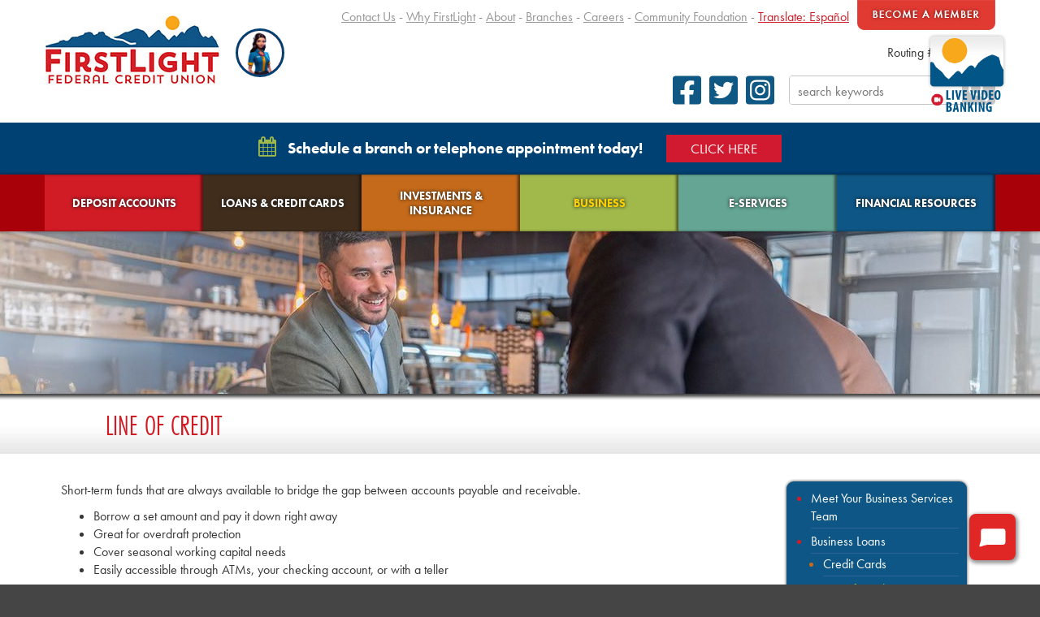

--- FILE ---
content_type: text/html; charset=UTF-8
request_url: https://www.firstlightfcu.org/business/business-loan-line-of-credit
body_size: 78882
content:
<!DOCTYPE html>
<html lang="en">
<head>
	<meta charset="UTF-8"/>
	<meta http-equiv="X-UA-Compatible" content="IE=edge">
	<meta name="viewport" content="width=device-width, initial-scale=1">
	<title>FirstLight Federal Credit Union | El Paso, Texas | Las Cruces, New Mexico | Line of Credit</title>
		<meta name="keywords" content="apply for a loan el paso, banks in el paso, checking account el paso, credit union el paso texas, el paso banking, el paso credit unions, el paso loans, el paso online banking, first light fcu, first light federal credit union el paso texas, first light f" />
			<meta name="description" content="Whether applying for a loan, or opening a checking account, savings account, FirstLight Federal Credit Union can meet all of your banking needs, with locations in El Paso, Texas and Las Cruces, New Mexico." />
		<meta name="msvalidate.01" content="2F2A0AC453AF23BED29DF0B98007C11D" />
	<meta property="og:site_name" content="FirstLight Federal Credit Union"/>
	<meta property="og:url" content="https://www.firstlightfcu.org" />
	<meta property="og:title" content="FirstLight Federal Credit Union" />
	<meta property="og:image" content="https://www.firstlightfcu.org/images/bg-logo.jpg" />
	<meta property="og:description" content="Whether applying for a loan, or opening a checking account, savings account, FirstLight Federal Credit Union can meet all of your banking needs, with locations in El Paso, Texas and Las Cruces, New Mexico." /> 
	<link rel="shortcut icon" href="/images/favicon.ico" />
	

	<link rel="stylesheet" type="text/css" href="/stylesheets/bootstrap.css" media="screen" />
	<link rel="stylesheet" type="text/css" href="/stylesheets/screen-responsive.css?c=20250205:127" media="screen" />
	<link rel="stylesheet" type="text/css" href="/javascript/jquery-ui-1.11.2.custom/jquery-ui.css" media="screen" />
	<link href="/stylesheets/ie10-viewport-bug-workaround.css" rel="stylesheet">
	<link rel="stylesheet" href="/javascript/fancybox/jquery.fancybox.css">
	<link rel="stylesheet" type="text/css" href="/stylesheets/all.css" media="screen" />
	<link rel="stylesheet" type="text/css" href="https://stackpath.bootstrapcdn.com/font-awesome/4.7.0/css/font-awesome.min.css" media="screen" />
	<link rel="stylesheet" href="/stylesheets/rates-slider.css" />
	<link rel="stylesheet" href="/stylesheets/timeline.css" />
	<link rel="stylesheet" href="https://use.typekit.net/nct5hov.css">

	<script src="https://ajax.googleapis.com/ajax/libs/jquery/1.11.3/jquery.min.js"></script>
	<script type="text/javascript" src="/javascript/init.js?c=20250205:127"></script>
		<div class="link-notice-popup"></div>
	<script type="text/javascript" src="/javascript/fancybox/jquery.fancybox.pack.js"></script>
	<script src="https://cdnjs.cloudflare.com/ajax/libs/jquery-maskmoney/3.0.2/jquery.maskMoney.min.js" type="text/javascript"></script>
	<script src="//d79i1fxsrar4t.cloudfront.net/jquery.liveaddress/2.8/jquery.liveaddress.min.js"></script>

	<link rel="stylesheet" href="https://unpkg.com/aos@next/dist/aos.css" />
		
	    <!--Google Analytics Universal Tracking Code - FLFCU English Property-->
    <script>
		(function(i,s,o,g,r,a,m){i['GoogleAnalyticsObject']=r;i[r]=i[r]||function(){
		(i[r].q=i[r].q||[]).push(arguments)},i[r].l=1*new Date();a=s.createElement(o),
		m=s.getElementsByTagName(o)[0];a.async=1;a.src=g;m.parentNode.insertBefore(a,m)
		})(window,document,'script','//www.google-analytics.com/analytics.js','ga');
		ga('create', 'UA-4600172-1', 'auto');
		ga('require', 'displayfeatures');
		ga('send', 'pageview');
    </script>
    <!-- Google Tag Manager -->
    <script>(function(w,d,s,l,i){w[l]=w[l]||[];w[l].push({'gtm.start':
    new Date().getTime(),event:'gtm.js'});var f=d.getElementsByTagName(s)[0],
    j=d.createElement(s),dl=l!='dataLayer'?'&l='+l:'';j.async=true;j.src=
    'https://www.googletagmanager.com/gtm.js?id='+i+dl;f.parentNode.insertBefore(j,f);
    })(window,document,'script','dataLayer','GTM-NHH78S5');</script>
    <!-- End Google Tag Manager -->
	<script>
        var trackOutboundLink = function(url){
            ga('send', 'event', 'outbound', 'click', url, {'hitCallback': function(){
                document.location = url;
            }});
        }
	</script>
	
    <script>
//        (function(e,l,t,r,o,p){e[r]=e[r]||{init:function(){e[r].q=arguments}};
//        o=l.createElement(t);p=l.getElementsByTagName(t)[0];o.async=1;
//        o.src='https://d1lvyn09g7nf92.cloudfront.net/elt-iva-resources-prod/chat/contact-widget-embed.js';p.parentNode.insertBefore(o,p);})
//        (window,document,'script','Eltropy');
//        Eltropy.init({domain:'https://securetext.firstlightfcu.org'});

        function startVideoCall(){
            window.location.href = "https://securetext.firstlightfcu.org/branch/instantcall/a7338b17-5410-4fa9-b594-a3c5fd812f89";
//            window.postMessage({ type: "TRIGGER_DIRECT_VIDEO_CHAT"}, '*');
        }

//        function startSecureChat(){
//            window.postMessage({ type: "TRIGGER_DIRECT_SECURE_CHAT"}, '*');
//        }
    </script>
    
    <!-- Google tag (gtag.js) --> 
    <script async src="https://www.googletagmanager.com/gtag/js?id=G-HPDHX217V1"></script> 
    <script>
        window.dataLayer = window.dataLayer || [];
        function gtag(){dataLayer.push(arguments);}
        gtag('js', new Date());
        gtag('config', 'G-HPDHX217V1'); 
    </script>
    
	<script>
        // Exit Popup
//        if($(".link-notice-popup").length > 0){
//            $(document).on('click', 'a[href*="exit.php"],a[href*="/exit"]', function(e){
//                e.preventDefault();
//                e.stopImmediatePropagation();
//                var url = $(this).attr('href');
//                url = url.match(/url=(.*)/i);
//                //alert(url);
//                $('.link-notice-popup').html('');
//                var d = $('.link-notice-popup').append('<iframe id="ifrm" frameborder="0" width="650" height="200" src="/exit-popup.php?url='+url[1]+'"></iframe>')
//                .dialog({
//                         // title:'External Site',
//                          autoOpen: false,
//                          dialogClass:"exit-popup",
//                          //height:200,
//                          width:720,
//                          zIndex:99999,
//                          modal:true,
//                          resizable:false
//                          });
//                $(".ui-resizable-handle").css('display', 'none');
//                d.dialog("open");
//                return false;
//            });
//        }
        // End Exit Popup
        
        document.addEventListener('DOMContentLoaded', function () {
            var modal = $('.exit-modal-frame');
            var overlay = $('.exit-modal-overlay');

            /* Need this to clear out the keyframe classes so they dont clash with each other between ener/leave. Cheers. */
            modal.bind('webkitAnimationEnd oanimationend msAnimationEnd animationend', function(){
                if(modal.hasClass('state-leave')){
                    modal.removeClass('state-leave');
                }
            });
            $(document).on('click', '.exit-modal-close', function(e){
                overlay.removeClass('state-show');
                modal.removeClass('state-appear').addClass('state-leave');
                modal.find('.exit-modal-leave').attr('href', '#');
            });


            $(document).on('click', 'a[href*="exit.php"],a[href*="/exit"]', function(e){
                e.preventDefault();
                e.stopImmediatePropagation();
                var el = $(this);
                var url = el.attr('href');
                url = url.match(/url=(.*)/i);
//                console.log('Here: ' + url[1]);
                modal.find('.exit-modal-leave').attr('href', url[1]);
                overlay.addClass('state-show');
                modal.removeClass('state-leave').addClass('state-appear');

            });

            $(document).on('click', '.exit-modal-leave', function(e){
                e.preventDefault();
                e.stopImmediatePropagation();
                var el = $(this);
                var url = el.attr('href');
                overlay.removeClass('state-show');
                modal.removeClass('state-appear').addClass('state-leave');
                modal.find('.exit-modal-leave').attr('href', '#');
                window.open(url);

            });
        });
    </script>
    
	<!-- Global site tag (gtag.js) - Google AdWords: 970917480 -->
	<script async src="https://www.googletagmanager.com/gtag/js?id=AW-970917480"></script>
	<script>
		window.dataLayer = window.dataLayer || [];
		function gtag(){dataLayer.push(arguments);}
		gtag('js', new Date());
		gtag('config', 'AW-970917480');
	</script>
    
	<!-- Facebook Pixel Code -->
	<script>
		!function(f,b,e,v,n,t,s)
		{if(f.fbq)return;n=f.fbq=function(){n.callMethod?
		n.callMethod.apply(n,arguments):n.queue.push(arguments)};
		if(!f._fbq)f._fbq=n;n.push=n;n.loaded=!0;n.version='2.0';
		n.queue=[];t=b.createElement(e);t.async=!0;
		t.src=v;s=b.getElementsByTagName(e)[0];
		s.parentNode.insertBefore(t,s)}(window,document,'script',
		'https://connect.facebook.net/en_US/fbevents.js');
		fbq('init', '135508797256883'); 
		fbq('track', 'PageView');
	</script>
	
	<script>
		function gtag_report_conversion_auto(url) {
		  var callback = function () {
			if (typeof(url) != 'undefined') {
			  window.location = url;
			}
		  };
		  gtag('event', 'conversion', {
			  'send_to': 'AW-970917480/RhcjCMyn7XsQ6Iz8zgM',
			  'event_callback': callback
		  });
		  return false;
		}
		function gtag_report_conversion_creditcard(url) {
		  var callback = function () {
			if (typeof(url) != 'undefined') {
				window.location = url;
			}
		  };
		  gtag('event', 'conversion', {
			  'send_to': 'AW-970917480/wHiMCM-e7XsQ6Iz8zgM',
			  'event_callback': callback
		  });
		  return false;
		}
		function gtag_report_conversion_rates(url) {
		  var callback = function () {
			if (typeof(url) != 'undefined') {
			  window.location = url;
			}
		  };
		  gtag('event', 'conversion', {
			  'send_to': 'AW-970917480/Wox8CIC-8XsQ6Iz8zgM',
			  'event_callback': callback
		  });
		  return false;
		}
		function gtag_report_conversion_checking(url) {
		  var callback = function () {
			if (typeof(url) != 'undefined') {
			  window.location = url;
			}
		  };
		  gtag('event', 'conversion', {
			  'send_to': 'AW-970917480/eUWDCKOo7XsQ6Iz8zgM',
			  'event_callback': callback
		  });
		  return false;
		}
	</script>

</head>
<body>
    <div class="exit-modal-frame">
        <div class="exit-modal">
            <div class="exit-modal-inset">
                <div class="button exit-modal-close">
                    <i class="fa fa-close"></i>
                </div>
                <div class="exit-modal-body">
                    <h3>You are leaving our site</h3>
                    <p><strong>You are now leaving the FirstLight Federal Credit Union website.</strong> The Credit Union is not responsible for the privacy practices or the content of other websites. In no event will the Credit Union be liable for problems arising from the use of the FLFCU website to link to other websites, including but not limited to computer viruses, loss of data, delay in operation, transactions conducted between the third party and the member, and transmission or loss of privacy.<br></p>
                    <a href="#" class="exit-modal-leave">Click here to Continue</a>
                </div>
            </div>
        </div>
    </div>
    <div class="exit-modal-overlay"></div>
	<noscript>
	<img height="1" width="1" alt="facebook" src="https://www.facebook.com/tr?id=135508797256883&ev=PageView&noscript=1"/>
	</noscript>
	<!-- Google Tag Manager (noscript)- Stanton Street -->
	<noscript><iframe src="https://www.googletagmanager.com/ns.html?id=GTM-NHH78S5" height="0" width="0" style="display:none;visibility:hidden"></iframe></noscript>
			
		
	<style>
		@media only screen and (max-width: 805px){
			body{padding-top:50px;}
		}
	</style>
		
		<div id="ft_contact_support" class="desktop-video-button"  onclick="startVideoCall()"> 
		<span class="tooltiptextvideo">Click here. We're here to help!</span>
	</div>
<!--
	<div id="ft_contact_support" class="desktop-video-button" onclick="window.open('https://main.eltropyvideobanking.com/financial_town/?view_type=page&action=client_portal&company_code=firstlight&client_portal_mode=instant_call', 'Video Chat', 'left=100,top=100,width=740,height=550');"> 
		<span class="tooltiptextvideo">Click here. We're here to help!</span>
	</div>
-->
		
	<nav id="mobile-nav-menu" class="navbar navbar-default navbar-fixed-top">
		<div class="container">
			<div class="navbar-header">
				<button type="button" class="navbar-toggle collapsed" data-toggle="collapse" data-target="#navbar" aria-expanded="false" aria-controls="navbar">
					<span class="sr-only">Toggle navigation</span>
					<span class="icon-bar"></span>
					<span class="icon-bar"></span>
					<span class="icon-bar"></span>
				</button>
				<div id="ft_contact_support" class="navbar-left mobile-video-button" onclick="startVideoCall()"><img src="/images/video-banking-button-mobile.png"></div>
			</div>
			<div id="navbar" class="navbar-collapse collapse">
				<ul class="nav navbar-nav">
					<li class="mobile_nav_link_1 dropdown">
						<a data-toggle="dropdown" role="button" aria-haspopup="true" aria-expanded="false" title="Deposit Accounts" >Deposit Accounts <span class="caret"></span></a>
						            <ul class="dropdown-menu">
                            <li>
					<a href="/deposit-accounts/additional-services" >Additional Services</a>                                            <ul>
                        <li><a href="/deposit-accounts/direct-deposit" >Direct Deposit</a></li><li><a href="/deposit-accounts/in-branch-services" >In-Branch Services</a></li><li><a href="/deposit-accounts/reorder-checks" >Reorder Checks</a></li>                        </ul>
                                        </li>
                                <li>
					<a href="/deposit-accounts/checking-accounts" >Checking Accounts</a>                                            <ul>
                        <li><a href="/deposit-accounts/visa-debit-card" >Visa® Debit Card</a></li><li><a href="/deposit-accounts/faq-1" >Frequently Asked Questions</a></li><li><a href="/deposit-accounts/contactless-pay" >Contactless Pay</a></li><li><a href="https://www.firstlightfcu.org/Fresh-Start-Spend-Account" class="external">Fresh Start Spend Account</a></li><li><a href="/deposit-accounts/firstlight-perks" >FirstLight Perks</a></li>                        </ul>
                                        </li>
                                <li>
					<a href="https://loans.firstlightfcu.org/account-opening" class="external">Open an Account Today!</a>                                    </li>
                                <li>
					<a href="/rates" >Rates</a>                                    </li>
                                    <div style="float:left; clear:both;"></div>
                                    <li>
					<a href="/deposit-accounts/savings-accounts" >Savings Accounts</a>                                            <ul>
                        <li><a href="/deposit-accounts/share-account" >Share Account</a></li><li><a href="/deposit-accounts/money-market" >Money Market</a></li><li><a href="/deposit-accounts/share-certificate" >Share Certificate</a></li>                        </ul>
                                        </li>
                                <li>
					<a href="/deposit-accounts/youth-accounts" >Youth Accounts</a>                                            <ul>
                        <li><a href="/deposit-accounts/dollar-dog-kids-club" >Dollar Dog Kids Club</a></li><li><a href="/deposit-accounts/cha-ching-teen-club" >Cha-Ching Teen Club</a></li><li><a href="/deposit-accounts/the-edge" >The Edge</a></li>                        </ul>
                                        </li>
                                <li>
					<a href="/deposit-accounts/special-accounts" >Special Accounts </a>                                    </li>
                                <li>
					<a href="https://www.firstlightfcu.org/Holiday-closures" class="external">Holiday Closures</a>                                    </li>
                                    <div style="float:left; clear:both;"></div>
                                	<li><a href="/deposit-accounts">View All</a></li>
            </ul>
								</li>
					<li class="mobile_nav_link_2 dropdown">
						<a data-toggle="dropdown" role="button" aria-haspopup="true" aria-expanded="false" title="Loans & Credit Cards" >Loans & Credit Cards <span class="caret"></span></a>
						            <ul class="dropdown-menu">
                            <li>
					<a href="https://loans.firstlightfcu.org/products/portal" class="external">Apply for a loan</a>                                            <ul>
                        <li><a href="/loans-credit-cards/what-to-expect-when-applying" >What To Expect When Applying</a></li>                        </ul>
                                        </li>
                                <li>
					<a href="/loans-credit-cards/vehicle-loans" >Vehicle Loans</a>                                            <ul>
                        <li><a href="/loans-credit-cards/vehicle-motorcycle-or-rv" >Vehicle, Motorcycle, or RV</a></li><li><a href="/Insurance-Verification" >Insurance Verification</a></li><li><a href="/loans-credit-cards/refinance-your-vehicle" >Refinance Your Vehicle</a></li><li><a href="https://firstlightfcu.cudlautosmart.com/" class="external">Find Your Car</a></li>                        </ul>
                                        </li>
                                <li>
					<a href="/loans-credit-cards/personal-loans" >Personal Loans</a>                                            <ul>
                        <li><a href="/Bridal-and-Quinceanera" >Bridal and Quinceanera</a></li><li><a href="https://www.firstlightfcu.org/credit-rebuilder-loan" class="external">Credit Rebuilder Loan</a></li><li><a href="/Express-Loan" >Express Loan</a></li><li><a href="/loans-credit-cards/line-of-credit" >Line of Credit</a></li><li><a href="/loans-credit-cards/secured-share-certificate" >Secured Share Certificate</a></li><li><a href="/loans-credit-cards/signature" >Signature</a></li>                        </ul>
                                        </li>
                                <li>
					<a href="/loans-credit-cards/mortgage-loans" >Mortgage Loans</a>                                            <ul>
                        <li><a href="/loans-credit-cards/new-home-loans" >New Home Loans</a></li><li><a href="/loans-credit-cards/home-loan-refinancing" >Home Loan Refinancing</a></li><li><a href="/loans-credit-cards/va-texas-vet-fha" >VA, Texas Vet, FHA</a></li><li><a href="/loans-credit-cards/home-equity-loans-1" >Home Equity Loans</a></li><li><a href="/loans-credit-cards/home-loan-servicing-inquiries" >Home Loan Servicing Inquiries</a></li><li><a href="/loans-credit-cards/meet-our-loan-officers" >Meet our Loan Officers</a></li><li><a href="https://firstlightportal.mymortgage-online.com/?loanapp&siteid=8641976703&workFlowId=110958" class="external">Get Pre-Qualified Now! </a></li><li><a href="/loans-credit-cards/mortgage-brochures" >Mortgage Brochures</a></li><li><a href="https://www.firstlightfcu.org/professional-doctor-mortgage-loan" class="external">Professional Doctor Mortgage Loan</a></li>                        </ul>
                                        </li>
                                    <div style="float:left; clear:both;"></div>
                                    <li>
					<a href="https://firstlightportal.mymortgage-online.com/?loanapp&siteid=8641976703&workFlowId=110958" class="external">Apply for a Mortgage Loan</a>                                    </li>
                                <li>
					<a href="/loans-and-credit-cards/business-loans" >Business Loans</a>                                    </li>
                                <li>
					<a href="/loans-credit-cards/credit-cards-1" >Credit Cards</a>                                            <ul>
                        <li><a href="/loans-credit-cards/balance-transfer-request-form" >Balance Transfer Request Form</a></li>                        </ul>
                                        </li>
                                <li>
					<a href="https://app.loanspq.com/cu/ViewSubmittedLoans.aspx?enc=Kw21Wblm1yxpjJabdoZaDy62m6hQCQl36nWb-OZJ7JSnF2O64RlR8aKHGPUsoZwHZkyUcJINFuBJQEJHEyolzg" class="external">Check Loan Status</a>                                    </li>
                                    <div style="float:left; clear:both;"></div>
                                    <li>
					<a href="/loans-credit-cards/" >Miscellaneous</a>                                            <ul>
                        <li><a href="/loans-credit-cards/make-a-payment" >Make A Payment</a></li><li><a href="/loans-credit-cards/online-payment-faqs" >Online Payment FAQs</a></li><li><a href="https://www.firstlightfcu.org/skip-a-pay" class="external">Skip a Payment Program</a></li>                        </ul>
                                        </li>
                                <li>
					<a href="/loans-credit-cards/firstlight-giving" >FirstLight Giving </a>                                    </li>
                                <li>
					<a href="/rates" >Rates</a>                                    </li>
                                <li>
					<a href="https://www.securian.com/benefits/ssl/home.do" class="external">Submit a Debt Protection Claim</a>                                    </li>
                                    <div style="float:left; clear:both;"></div>
                                    <li>
					<a href="life-happens" >Understanding and Establishing Credit</a>                                    </li>
                            	<li><a href="/loans-credit-cards">View All</a></li>
            </ul>
								</li>
					<li class="mobile_nav_link_4 dropdown">
						<a data-toggle="dropdown" role="button" aria-haspopup="true" aria-expanded="false" title="Investments & Insurance" >Investments & Insurance <span class="caret"></span></a>
						            <ul class="dropdown-menu">
                            <li>
					<a href="/investments-insurance/insurance" >Insurance</a>                                            <ul>
                        <li><a href="/investments-insurance/accidental-death-dismemberment-insurance" >Accidental Death & Dismemberment Insurance</a></li><li><a href="/investments-insurance/auto-home-insurance" >Auto & Home Insurance</a></li><li><a href="/investments-insurance/life-insurance" >Life Insurance</a></li><li><a href="/investments-insurance/recuperative-care" >Recuperative Care</a></li>                        </ul>
                                        </li>
                                <li>
					<a href="/investments-insurance/investments" >Investments</a>                                            <ul>
                        <li><a href="/investments-insurance/firstlight-insurance-retirement-investment-services-firstlight-iris" >FirstLight Insurance, Retirement & Investment Services (FirstLight IRIS)</a></li><li><a href="/investments-insurance/individual-retirement-accounts-iras" >Individual Retirement Accounts (IRAs)</a></li><li><a href="https://www2.iraservicecenter.com/rc/?OrgNbr=5424" class="external">Retirement Central</a></li>                        </ul>
                                        </li>
                                <li>
					<a href="/rates" >Rates</a>                                    </li>
                            	<li><a href="https://www.firstlightfcu.org/investments-insurance/investments">View All</a></li>
            </ul>
								</li>
					<li class="mobile_nav_link_5 dropdown">
						<a data-toggle="dropdown" role="button" aria-haspopup="true" aria-expanded="false" title="Business " class="selected">Business  <span class="caret"></span></a>
						            <ul class="dropdown-menu">
                            <li>
					<a href="/business/meet-your-business-services-team" >Meet Your Business Services Team </a>                                    </li>
                                <li>
					<a href="/business/business-loans-1" >Business Loans</a>                                            <ul>
                        <li><a href="/business/credit-cards" >Credit Cards</a></li><li><a href="/business/business-loan-line-of-credit" >Line of Credit</a></li><li><a href="/business/installment-loans" >Installment Loans</a></li><li><a href="/business/commercial-real-estate" >Commercial Real Estate</a></li><li><a href="/business/cd-secured-loans" >CD Secured Loans</a></li><li><a href="https://www.firstlightfcu.org/alert/attention-valued-firstlight-business-member-firstlight-will-now-be-taking-applications-for-paycheck-protection-program-ppp-loans-for-business-members-only" class="external">PPP Loans</a></li>                        </ul>
                                        </li>
                                <li>
					<a href="/business/business-checking" >Business Checking</a>                                            <ul>
                        <li><a href="/business/express-business-checking" >Express Business Checking</a></li><li><a href="/business/advantage-business-checking" >Advantage Business Checking</a></li><li><a href="/business/premier-business-checking" >Premier Business Checking</a></li><li><a href="/business/visa-business-debit-card" >VISA® Business Debit Card</a></li>                        </ul>
                                        </li>
                                <li>
					<a href="/business/business-savings" >Business Savings</a>                                            <ul>
                        <li><a href="/business/business-share-certificate" >Business Share Certificate</a></li>                        </ul>
                                        </li>
                                    <div style="float:left; clear:both;"></div>
                                    <li>
					<a href="/files/html/FeeSchedule.pdf" >Commercial Accounts and Fee Schedule</a>                                    </li>
                                <li>
					<a href="/business/business-money-market" >Business Money Market</a>                                    </li>
                                <li>
					<a href="/business/business-relationship-rewards" >Business Relationship Rewards</a>                                    </li>
                                <li>
					<a href="/business/business-success-stories" >Business Success Stories</a>                                    </li>
                                    <div style="float:left; clear:both;"></div>
                                    <li>
					<a href="/business/merchant-services" >Merchant Services</a>                                    </li>
                                <li>
					<a href="/business/business-overdraft-privilege-odp-and-courtesy-pay" >Business Overdraft Privilege (ODP) and Courtesy Pay</a>                                    </li>
                                <li>
					<a href="/change-order" >Change Order</a>                                    </li>
                                <li>
					<a href="/business/forms-agreements" >Forms & Agreements</a>                                    </li>
                                    <div style="float:left; clear:both;"></div>
                                    <li>
					<a href="/business/business-rewards" >Business Debit Card Rewards</a>                                    </li>
                            	<li><a href="/business">View All</a></li>
            </ul>
								</li>
					<li class="mobile_nav_link_6 dropdown">
						<a data-toggle="dropdown" role="button" aria-haspopup="true" aria-expanded="false" title="E-Services" >E-Services <span class="caret"></span></a>
						            <ul class="dropdown-menu">
                            <li>
					<a href="/e-services/bill-pay" >Bill Pay</a>                                    </li>
                                <li>
					<a href="https://www.firstlightfcu.org/card-control-help" class="external">CARD CONTROLS</a>                                    </li>
                                <li>
					<a href="/e-services/digital-wallets" >Digital Wallets</a>                                            <ul>
                        <li><a href="/e-services/visa-checkout" >Visa Checkout</a></li><li><a href="/e-services/apple-pay" >Apple Pay</a></li><li><a href="/e-services/google-pay" >Google Pay</a></li><li><a href="/e-services/samsung-pay" >Samsung Pay</a></li>                        </ul>
                                        </li>
                                <li>
					<a href="https://www.firstlightfcu.org/loans-credit-cards/make-a-payment" class="external">External Payments</a>                                    </li>
                                    <div style="float:left; clear:both;"></div>
                                    <li>
					<a href="/e-services/e-statements" >e-Statements</a>                                    </li>
                                <li>
					<a href="https://www.firstlightfcu.org/Get-Lit-with-FirstLight" class="external">Get Lit Podcast</a>                                    </li>
                                <li>
					<a href="/e-services/finance-manager" >Finance Manager</a>                                            <ul>
                        <li><a href="/e-services/faqs-1" >FAQs</a></li>                        </ul>
                                        </li>
                                <li>
					<a href="https://www.firstlightfcu.org/Luna" class="external">LUNA Virtual Assistant</a>                                    </li>
                                    <div style="float:left; clear:both;"></div>
                                    <li>
					<a href="/e-services/online-mobile-banking" >Online & Mobile Banking</a>                                            <ul>
                        <li><a href="/e-services/login-instructions" >Login Instructions</a></li><li><a href="/e-services/demos" >Demos</a></li><li><a href="/e-services/make-a-check-deposit" >Make a Check Deposit</a></li><li><a href="/e-services/faq" >FAQ</a></li><li><a href="/e-services/external-transfers" >External Transfers</a></li><li><a href="/delete-your-account" >Delete Your Online And Mobile Banking Access</a></li>                        </ul>
                                        </li>
                                <li>
					<a href="/e-services/video-banking" >Video Banking</a>                                            <ul>
                        <li><a href="/e-services/faqs-2" >FAQs</a></li>                        </ul>
                                        </li>
                                <li>
					<a href="https://www.firstlightfcu.org/zelle" class="external">ZELLE</a>                                    </li>
                            	<li><a href="/e-services">View All</a></li>
            </ul>
								</li>
					<li class="mobile_nav_link_7 dropdown">
						<a data-toggle="dropdown" role="button" aria-haspopup="true" aria-expanded="false" title="Financial Resources" >Financial Resources <span class="caret"></span></a>
						            <ul class="dropdown-menu">
                            <li>
					<a href="/financial-resources/annual-reports" >Annual Reports</a>                                    </li>
                                <li>
					<a href="/financial-resources/balance-program" >BALANCE® Program</a>                                    </li>
                                <li>
					<a href="https://firstlightfcu.balancepro.org/index.php?action=resources&resourcetypes=calculator&lifestage=0&sortid=0&search=0&tags=0&page=1&tagnames=0" class="external">Calculators</a>                                    </li>
                                <li>
					<a href="https://www.firstlightfcu.org/files/html/ChexSystems_contact_information_1.pdf" class="external">ChexSystems Contact Information</a>                                    </li>
                                    <div style="float:left; clear:both;"></div>
                                    <li>
					<a href="/exit?url=https://firstlightcommunityfoundation.org/" class="external">Community Foundation</a>                                    </li>
                                <li>
					<a href="/files/html/MembersFee.pdf" >Fee Schedule</a>                                    </li>
                                <li>
					<a href="/financial-resources/financial-literacy" >Financial Literacy</a>                                    </li>
                                <li>
					<a href="/exit?url=https://firstlight.sontiq.com/SoftSubscriberActivationPage/tabid/441/retailer/FirstLightFederalCreditUnion/offer/FFCUG01/offer2/FFCUP01/offer3/FFCUU01/Default.aspx" class="external">FirstLight ID Protection</a>                                    </li>
                                    <div style="float:left; clear:both;"></div>
                                    <li>
					<a href="/financial-resources/firstlight-newsletter" >FirstLight Newsletter</a>                                    </li>
                                <li>
					<a href="/financial-resources/foreclosures" >Foreclosures</a>                                    </li>
                                <li>
					<a href="/disclosures-forms" >Forms & Disclosures</a>                                    </li>
                                <li>
					<a href="/exit?url=https://militarysaves.org/" class="external">Military America Saves</a>                                    </li>
                                    <div style="float:left; clear:both;"></div>
                                    <li>
					<a href="/financial-resources/online-and-mobile-banking-privacy-policy" >Online and Mobile Banking Privacy Policy</a>                                    </li>
                                <li>
					<a href="/financial-resources/odp" >Overdraft Privilege</a>                                    </li>
                                <li>
					<a href="/financial-resources/cyber-security-tips" >Cyber Security Tips</a>                                    </li>
                                <li>
					<a href="https://www.firstlightfcu.org/Luna" class="external">LUNA - VIRTUAL ASSISTANT</a>                                    </li>
                                    <div style="float:left; clear:both;"></div>
                                    <li>
					<a href="https://www.firstlightfcu.org/zogo" class="external">ZOGO</a>                                    </li>
                                <li>
					<a href="https://www.firstlightfcu.org/veterans-benefit-banking-program" class="external">Veteran's Resources</a>                                    </li>
                            	<li><a href="/financial-resources">View All</a></li>
            </ul>
								</li>
					<li id="social_media_icons">
						<div class="social-icon-container mobile">
							<a href="https://www.facebook.com/firstlightfcu" target="_blank"><img src="/images/facebook.svg" alt="First Light FCU Facebook" /></a>
							<a href="https://twitter.com/firstlightfcu" target="_blank"><img src="/images/twitter.svg" alt="Firstlight FCU Twitter" /></a>
							<a href="https://instagram.com/firstlightfcu/" target="_blank"><img src="/images/instagram.svg" alt="Firstlight FCU Instagram" /></a>
						</div>
					</li>
				</ul>
			</div>
		</div>
	</nav>

	<div class="header">
		<div class="container header_container">
			<div class="row" style="position:relative;">
				<div class="h1 logo">
					<a href="/" title="FirstLight Federal Credit Union">FirstLight Federal Credit Union</a>

				</div>
				<div class="goto-luna" role="button">
					<img src="/images/luna-new.png" alt="Chat with LUNA" />
					<div class="chat-text">
						<span>2</span>
						<span>4</span>
						<span>/</span>
						<span>7</span>
					</div>
				</div>
								<div class="slide-down-become-member">
									<a href="/join" class="header_become_a_member" title="Become A Member">Become A Member</a>
								</div>
				<ul class="small_header_navigation ">
					<li>
						<a href="/about/contact-us" title="Contact Us">Contact Us</a> - 
					</li>
					<li>
						<a href="/about/why-firstlight" title="Why FirstLight">Why FirstLight</a> - 
					</li>
					<li>
						<a href="/about" title="About">About</a> - 
					</li>
					<li>
						<a href="/branches" title="Branches">Branches</a> - 
					</li>
					<li>
						<a href="https://www.paycomonline.net/v4/ats/web.php/jobs?clientkey=64C619A6BC378114E570164A2891C8A0" title="Careers">Careers</a> - 
					</li>
<!--
					<li>
						<a href="/exit?url=https://firstlightcommunityfoundation.org/" title="Community Foundation">Community Foundation</a> - 
					</li>
-->
 					<li><a href="/exit?url=https://firstlightcommunityfoundation.org/" title="Community Foundation">Community Foundation</a> - </li>
										<li>
						<a href="/translate" title="Espa&ntilde;" class="link_language">Translate: Espa&ntilde;ol</a>
					</li>
									</ul>
								<div class="routing">
					<p>Routing #312080941</p>
				</div>
				<div class="search_area">
				  <form action="/action/search" id="search_form" method="post">
					  <label class="hidden" for="keywords">Keywords</label><input type="text" id="keywords" name="keywords" placeholder="search keywords" class="search_input reset" />
					  <label class="hidden" for="action-search">Action</label><input type="hidden" id="action-search" name="action" value="submit" />
					  <label class="hidden" for="search_submit">Search Submit</label><input type="submit" id="search_submit" name="search_submit" value="" class="search_button" />
				  </form>
				</div>
								<div class="social-icon-container desktop">
					<a href="https://www.facebook.com/firstlightfcu" target="_blank" title="Facebook"><img src="/images/facebook.svg" alt="First Light FCU Facebook" /></a>
					<a href="https://twitter.com/firstlightfcu" target="_blank" title="Twitter"><img src="/images/twitter.svg" alt="Firstlight FCU Twitter" /></a>
					<a href="https://instagram.com/firstlightfcu/" target="_blank" title="Instagram"><img src="/images/instagram.svg" alt="Firstlight FCU Instagram" /></a>
				</div>
			</div>
		 </div>
	</div>
<!--
	<div class="static-bar">
		<p>
			<strong style="color:#FFE200">Vote Today!</strong> Board Elections will be from March 26 to April 20.
		</p>
		<a class="rotatingcarouselbutton" href="https://eballot4.votenet.com/firstlight/login.cfm" target="blank">
			<div>
				<p>Vote Here</p>
			</div>
		</a>
	</div>
-->
	<div id="myCarousel" class="carousel slide navbarcarousel" data-ride="carousel" >
		<div class="carousel-inner">
							 <div class="item active navbarcarouselcontent">
					<p><i class="fa fa-calendar" style="color:#a1b94b; font-size:24px; margin-right:10px;" aria-hidden="true"></i>  <strong>Schedule a branch or telephone appointment today!</strong></p>
					<a class="redbtn rotatingcarouselbutton external" href="/exit?url=https://oac.fmsiportal.com/AppointmentWidget/service?urlCode=LB118CO8SI8PI3TW84LH&mp=pc,wi,vc&mpskip=0">
					<div>
						<p>CLICK HERE</p>
					</div>
					</a>
				</div>
					</div>
	</div>
	<div id="main-nav" class="navigation">
		<div class="navigation_container container">
			<nav class="main-menu">
				<ul class="menu">
					<li class="menu-item">
						<a href="/deposit-accounts" title="Deposit Accounts" >Deposit Accounts</a>
						<ul class="nav-submenu">
							            <ul class="navigation_box">
                            <li class="navigation_box_level_1">
					<a href="/deposit-accounts/additional-services" >Additional Services</a>                                                                <ul>
                        <li><a href="/deposit-accounts/direct-deposit" >Direct Deposit</a></li><li><a href="/deposit-accounts/in-branch-services" >In-Branch Services</a></li><li><a href="/deposit-accounts/reorder-checks" >Reorder Checks</a></li>                        </ul>
                                        </li>
                                <li class="navigation_box_level_1">
					<a href="/deposit-accounts/checking-accounts" >Checking Accounts</a>                                                                <ul>
                        <li><a href="/deposit-accounts/visa-debit-card" >Visa® Debit Card</a></li><li><a href="/deposit-accounts/faq-1" >Frequently Asked Questions</a></li><li><a href="/deposit-accounts/contactless-pay" >Contactless Pay</a></li><li><a href="https://www.firstlightfcu.org/Fresh-Start-Spend-Account" class="external">Fresh Start Spend Account</a></li><li><a href="/deposit-accounts/firstlight-perks" >FirstLight Perks</a></li>                        </ul>
                                        </li>
                                <li class="navigation_box_level_1">
					<a href="https://loans.firstlightfcu.org/account-opening" class="external">Open an Account Today!</a>                                                        </li>
                                <li class="navigation_box_level_1">
					<a href="/rates" >Rates</a>                                                        </li>
                                    <div style="float:left; clear:both;"></div>
                                    <li class="navigation_box_level_1">
					<a href="/deposit-accounts/savings-accounts" >Savings Accounts</a>                                                                <ul>
                        <li><a href="/deposit-accounts/share-account" >Share Account</a></li><li><a href="/deposit-accounts/money-market" >Money Market</a></li><li><a href="/deposit-accounts/share-certificate" >Share Certificate</a></li>                        </ul>
                                        </li>
                                <li class="navigation_box_level_1">
					<a href="/deposit-accounts/youth-accounts" >Youth Accounts</a>                                                                <ul>
                        <li><a href="/deposit-accounts/dollar-dog-kids-club" >Dollar Dog Kids Club</a></li><li><a href="/deposit-accounts/cha-ching-teen-club" >Cha-Ching Teen Club</a></li><li><a href="/deposit-accounts/the-edge" >The Edge</a></li>                        </ul>
                                        </li>
                                <li class="navigation_box_level_1">
					<a href="/deposit-accounts/special-accounts" >Special Accounts </a>                                                        </li>
                                <li class="navigation_box_level_1">
					<a href="https://www.firstlightfcu.org/Holiday-closures" class="external">Holiday Closures</a>                                                        </li>
                                    <div style="float:left; clear:both;"></div>
                                </ul>
									</ul>
					</li>
					<li class="menu-item">
						<a href="/loans-credit-cards" title="Loans & Credit Cards" >Loans & Credit Cards</a>
						<ul class="nav-submenu">
							            <ul class="navigation_box">
                            <li class="navigation_box_level_1">
					<a href="https://loans.firstlightfcu.org/products/portal" class="external">Apply for a loan</a>                                                                <ul>
                        <li><a href="/loans-credit-cards/what-to-expect-when-applying" >What To Expect When Applying</a></li>                        </ul>
                                        </li>
                                <li class="navigation_box_level_1">
					<a href="/loans-credit-cards/vehicle-loans" >Vehicle Loans</a>                                                                <ul>
                        <li><a href="/loans-credit-cards/vehicle-motorcycle-or-rv" >Vehicle, Motorcycle, or RV</a></li><li><a href="/Insurance-Verification" >Insurance Verification</a></li><li><a href="/loans-credit-cards/refinance-your-vehicle" >Refinance Your Vehicle</a></li><li><a href="https://firstlightfcu.cudlautosmart.com/" class="external">Find Your Car</a></li>                        </ul>
                                        </li>
                                <li class="navigation_box_level_1">
					<a href="/loans-credit-cards/personal-loans" >Personal Loans</a>                                                                <ul>
                        <li><a href="/Bridal-and-Quinceanera" >Bridal and Quinceanera</a></li><li><a href="https://www.firstlightfcu.org/credit-rebuilder-loan" class="external">Credit Rebuilder Loan</a></li><li><a href="/Express-Loan" >Express Loan</a></li><li><a href="/loans-credit-cards/line-of-credit" >Line of Credit</a></li><li><a href="/loans-credit-cards/secured-share-certificate" >Secured Share Certificate</a></li><li><a href="/loans-credit-cards/signature" >Signature</a></li>                        </ul>
                                        </li>
                                <li class="navigation_box_level_1">
					<a href="/loans-credit-cards/mortgage-loans" >Mortgage Loans</a>                                                                <ul>
                        <li><a href="/loans-credit-cards/new-home-loans" >New Home Loans</a></li><li><a href="/loans-credit-cards/home-loan-refinancing" >Home Loan Refinancing</a></li><li><a href="/loans-credit-cards/va-texas-vet-fha" >VA, Texas Vet, FHA</a></li><li><a href="/loans-credit-cards/home-equity-loans-1" >Home Equity Loans</a></li><li><a href="/loans-credit-cards/home-loan-servicing-inquiries" >Home Loan Servicing Inquiries</a></li><li><a href="/loans-credit-cards/meet-our-loan-officers" >Meet our Loan Officers</a></li><li><a href="https://firstlightportal.mymortgage-online.com/?loanapp&siteid=8641976703&workFlowId=110958" class="external">Get Pre-Qualified Now! </a></li><li><a href="/loans-credit-cards/mortgage-brochures" >Mortgage Brochures</a></li><li><a href="https://www.firstlightfcu.org/professional-doctor-mortgage-loan" class="external">Professional Doctor Mortgage Loan</a></li>                        </ul>
                                        </li>
                                    <div style="float:left; clear:both;"></div>
                                    <li class="navigation_box_level_1">
					<a href="https://firstlightportal.mymortgage-online.com/?loanapp&siteid=8641976703&workFlowId=110958" class="external">Apply for a Mortgage Loan</a>                                                        </li>
                                <li class="navigation_box_level_1">
					<a href="/loans-and-credit-cards/business-loans" >Business Loans</a>                                                        </li>
                                <li class="navigation_box_level_1">
					<a href="/loans-credit-cards/credit-cards-1" >Credit Cards</a>                                                                <ul>
                        <li><a href="/loans-credit-cards/balance-transfer-request-form" >Balance Transfer Request Form</a></li>                        </ul>
                                        </li>
                                <li class="navigation_box_level_1">
					<a href="https://app.loanspq.com/cu/ViewSubmittedLoans.aspx?enc=Kw21Wblm1yxpjJabdoZaDy62m6hQCQl36nWb-OZJ7JSnF2O64RlR8aKHGPUsoZwHZkyUcJINFuBJQEJHEyolzg" class="external">Check Loan Status</a>                                                        </li>
                                    <div style="float:left; clear:both;"></div>
                                    <li class="navigation_box_level_1">
					<a href="/loans-credit-cards/" >Miscellaneous</a>                                                                <ul>
                        <li><a href="/loans-credit-cards/make-a-payment" >Make A Payment</a></li><li><a href="/loans-credit-cards/online-payment-faqs" >Online Payment FAQs</a></li><li><a href="https://www.firstlightfcu.org/skip-a-pay" class="external">Skip a Payment Program</a></li>                        </ul>
                                        </li>
                                <li class="navigation_box_level_1">
					<a href="/loans-credit-cards/firstlight-giving" >FirstLight Giving </a>                                                        </li>
                                <li class="navigation_box_level_1">
					<a href="/rates" >Rates</a>                                                        </li>
                                <li class="navigation_box_level_1">
					<a href="https://www.securian.com/benefits/ssl/home.do" class="external">Submit a Debt Protection Claim</a>                                                        </li>
                                    <div style="float:left; clear:both;"></div>
                                    <li class="navigation_box_level_1">
					<a href="life-happens" >Understanding and Establishing Credit</a>                                                        </li>
                            </ul>
									</ul>
					</li>
					<li class="menu-item">
						<a href="https://www.firstlightfcu.org/investments-insurance/investments" title="Investments & Insurance" >Investments & Insurance</a>
						<ul class="nav-submenu">
							            <ul class="navigation_box">
                            <li class="navigation_box_level_1">
					<a href="/investments-insurance/insurance" >Insurance</a>                                                                <ul>
                        <li><a href="/investments-insurance/accidental-death-dismemberment-insurance" >Accidental Death & Dismemberment Insurance</a></li><li><a href="/investments-insurance/auto-home-insurance" >Auto & Home Insurance</a></li><li><a href="/investments-insurance/life-insurance" >Life Insurance</a></li><li><a href="/investments-insurance/recuperative-care" >Recuperative Care</a></li>                        </ul>
                                        </li>
                                <li class="navigation_box_level_1">
					<a href="/investments-insurance/investments" >Investments</a>                                                                <ul>
                        <li><a href="/investments-insurance/firstlight-insurance-retirement-investment-services-firstlight-iris" >FirstLight Insurance, Retirement & Investment Services (FirstLight IRIS)</a></li><li><a href="/investments-insurance/individual-retirement-accounts-iras" >Individual Retirement Accounts (IRAs)</a></li><li><a href="https://www2.iraservicecenter.com/rc/?OrgNbr=5424" class="external">Retirement Central</a></li>                        </ul>
                                        </li>
                                <li class="navigation_box_level_1">
					<a href="/rates" >Rates</a>                                                        </li>
                            </ul>
									</ul>
					</li>
					<li class="menu-item">
						<a href="/business" title="Business " class="selected">Business </a>
						<ul class="nav-submenu">
							            <ul class="navigation_box">
                            <li class="navigation_box_level_1">
					<a href="/business/meet-your-business-services-team" >Meet Your Business Services Team </a>                                                        </li>
                                <li class="navigation_box_level_1">
					<a href="/business/business-loans-1" >Business Loans</a>                                                                <ul>
                        <li><a href="/business/credit-cards" >Credit Cards</a></li><li><a href="/business/business-loan-line-of-credit" >Line of Credit</a></li><li><a href="/business/installment-loans" >Installment Loans</a></li><li><a href="/business/commercial-real-estate" >Commercial Real Estate</a></li><li><a href="/business/cd-secured-loans" >CD Secured Loans</a></li><li><a href="https://www.firstlightfcu.org/alert/attention-valued-firstlight-business-member-firstlight-will-now-be-taking-applications-for-paycheck-protection-program-ppp-loans-for-business-members-only" class="external">PPP Loans</a></li>                        </ul>
                                        </li>
                                <li class="navigation_box_level_1">
					<a href="/business/business-checking" >Business Checking</a>                                                                <ul>
                        <li><a href="/business/express-business-checking" >Express Business Checking</a></li><li><a href="/business/advantage-business-checking" >Advantage Business Checking</a></li><li><a href="/business/premier-business-checking" >Premier Business Checking</a></li><li><a href="/business/visa-business-debit-card" >VISA® Business Debit Card</a></li>                        </ul>
                                        </li>
                                <li class="navigation_box_level_1">
					<a href="/business/business-savings" >Business Savings</a>                                                                <ul>
                        <li><a href="/business/business-share-certificate" >Business Share Certificate</a></li>                        </ul>
                                        </li>
                                    <div style="float:left; clear:both;"></div>
                                    <li class="navigation_box_level_1">
					<a href="/files/html/FeeSchedule.pdf" >Commercial Accounts and Fee Schedule</a>                                                        </li>
                                <li class="navigation_box_level_1">
					<a href="/business/business-money-market" >Business Money Market</a>                                                        </li>
                                <li class="navigation_box_level_1">
					<a href="/business/business-relationship-rewards" >Business Relationship Rewards</a>                                                        </li>
                                <li class="navigation_box_level_1">
					<a href="/business/business-success-stories" >Business Success Stories</a>                                                        </li>
                                    <div style="float:left; clear:both;"></div>
                                    <li class="navigation_box_level_1">
					<a href="/business/merchant-services" >Merchant Services</a>                                                        </li>
                                <li class="navigation_box_level_1">
					<a href="/business/business-overdraft-privilege-odp-and-courtesy-pay" >Business Overdraft Privilege (ODP) and Courtesy Pay</a>                                                        </li>
                                <li class="navigation_box_level_1">
					<a href="/change-order" >Change Order</a>                                                        </li>
                                <li class="navigation_box_level_1">
					<a href="/business/forms-agreements" >Forms & Agreements</a>                                                        </li>
                                    <div style="float:left; clear:both;"></div>
                                    <li class="navigation_box_level_1">
					<a href="/business/business-rewards" >Business Debit Card Rewards</a>                                                        </li>
                            </ul>
									</ul>
					</li>
					<li class="menu-item">
						<a href="/e-services" title="E-Services" >E-Services</a>
						<ul class="nav-submenu">
							            <ul class="navigation_box">
                            <li class="navigation_box_level_1">
					<a href="/e-services/bill-pay" >Bill Pay</a>                                                        </li>
                                <li class="navigation_box_level_1">
					<a href="https://www.firstlightfcu.org/card-control-help" class="external">CARD CONTROLS</a>                                                        </li>
                                <li class="navigation_box_level_1">
					<a href="/e-services/digital-wallets" >Digital Wallets</a>                                                                <ul>
                        <li><a href="/e-services/visa-checkout" >Visa Checkout</a></li><li><a href="/e-services/apple-pay" >Apple Pay</a></li><li><a href="/e-services/google-pay" >Google Pay</a></li><li><a href="/e-services/samsung-pay" >Samsung Pay</a></li>                        </ul>
                                        </li>
                                <li class="navigation_box_level_1">
					<a href="https://www.firstlightfcu.org/loans-credit-cards/make-a-payment" class="external">External Payments</a>                                                        </li>
                                    <div style="float:left; clear:both;"></div>
                                    <li class="navigation_box_level_1">
					<a href="/e-services/e-statements" >e-Statements</a>                                                        </li>
                                <li class="navigation_box_level_1">
					<a href="https://www.firstlightfcu.org/Get-Lit-with-FirstLight" class="external">Get Lit Podcast</a>                                                        </li>
                                <li class="navigation_box_level_1">
					<a href="/e-services/finance-manager" >Finance Manager</a>                                                                <ul>
                        <li><a href="/e-services/faqs-1" >FAQs</a></li>                        </ul>
                                        </li>
                                <li class="navigation_box_level_1">
					<a href="https://www.firstlightfcu.org/Luna" class="external">LUNA Virtual Assistant</a>                                                        </li>
                                    <div style="float:left; clear:both;"></div>
                                    <li class="navigation_box_level_1">
					<a href="/e-services/online-mobile-banking" >Online & Mobile Banking</a>                                                                <ul>
                        <li><a href="/e-services/login-instructions" >Login Instructions</a></li><li><a href="/e-services/demos" >Demos</a></li><li><a href="/e-services/make-a-check-deposit" >Make a Check Deposit</a></li><li><a href="/e-services/faq" >FAQ</a></li><li><a href="/e-services/external-transfers" >External Transfers</a></li><li><a href="/delete-your-account" >Delete Your Online And Mobile Banking Access</a></li>                        </ul>
                                        </li>
                                <li class="navigation_box_level_1">
					<a href="/e-services/video-banking" >Video Banking</a>                                                                <ul>
                        <li><a href="/e-services/faqs-2" >FAQs</a></li>                        </ul>
                                        </li>
                                <li class="navigation_box_level_1">
					<a href="https://www.firstlightfcu.org/zelle" class="external">ZELLE</a>                                                        </li>
                            </ul>
									</ul>
					</li>
					<li class="menu-item">
						<a href="/financial-resources" title="Financial Resources" >Financial Resources</a>
						<ul class="nav-submenu">
							            <ul class="navigation_box">
                            <li class="navigation_box_level_1">
					<a href="/financial-resources/annual-reports" >Annual Reports</a>                                                        </li>
                                <li class="navigation_box_level_1">
					<a href="/financial-resources/balance-program" >BALANCE® Program</a>                                                        </li>
                                <li class="navigation_box_level_1">
					<a href="https://firstlightfcu.balancepro.org/index.php?action=resources&resourcetypes=calculator&lifestage=0&sortid=0&search=0&tags=0&page=1&tagnames=0" class="external">Calculators</a>                                                        </li>
                                <li class="navigation_box_level_1">
					<a href="https://www.firstlightfcu.org/files/html/ChexSystems_contact_information_1.pdf" class="external">ChexSystems Contact Information</a>                                                        </li>
                                    <div style="float:left; clear:both;"></div>
                                    <li class="navigation_box_level_1">
					<a href="/exit?url=https://firstlightcommunityfoundation.org/" class="external">Community Foundation</a>                                                        </li>
                                <li class="navigation_box_level_1">
					<a href="/files/html/MembersFee.pdf" >Fee Schedule</a>                                                        </li>
                                <li class="navigation_box_level_1">
					<a href="/financial-resources/financial-literacy" >Financial Literacy</a>                                                        </li>
                                <li class="navigation_box_level_1">
					<a href="/exit?url=https://firstlight.sontiq.com/SoftSubscriberActivationPage/tabid/441/retailer/FirstLightFederalCreditUnion/offer/FFCUG01/offer2/FFCUP01/offer3/FFCUU01/Default.aspx" class="external">FirstLight ID Protection</a>                                                        </li>
                                    <div style="float:left; clear:both;"></div>
                                    <li class="navigation_box_level_1">
					<a href="/financial-resources/firstlight-newsletter" >FirstLight Newsletter</a>                                                        </li>
                                <li class="navigation_box_level_1">
					<a href="/financial-resources/foreclosures" >Foreclosures</a>                                                        </li>
                                <li class="navigation_box_level_1">
					<a href="/disclosures-forms" >Forms & Disclosures</a>                                                        </li>
                                <li class="navigation_box_level_1">
					<a href="/exit?url=https://militarysaves.org/" class="external">Military America Saves</a>                                                        </li>
                                    <div style="float:left; clear:both;"></div>
                                    <li class="navigation_box_level_1">
					<a href="/financial-resources/online-and-mobile-banking-privacy-policy" >Online and Mobile Banking Privacy Policy</a>                                                        </li>
                                <li class="navigation_box_level_1">
					<a href="/financial-resources/odp" >Overdraft Privilege</a>                                                        </li>
                                <li class="navigation_box_level_1">
					<a href="/financial-resources/cyber-security-tips" >Cyber Security Tips</a>                                                        </li>
                                <li class="navigation_box_level_1">
					<a href="https://www.firstlightfcu.org/Luna" class="external">LUNA - VIRTUAL ASSISTANT</a>                                                        </li>
                                    <div style="float:left; clear:both;"></div>
                                    <li class="navigation_box_level_1">
					<a href="https://www.firstlightfcu.org/zogo" class="external">ZOGO</a>                                                        </li>
                                <li class="navigation_box_level_1">
					<a href="https://www.firstlightfcu.org/veterans-benefit-banking-program" class="external">Veteran's Resources</a>                                                        </li>
                            </ul>
									</ul>
					</li>
				</ul>
			</nav>
		</div>
	</div>
	<!--  Banner rotation js script at bottom of this page  -->
	<div class="banner subpage">
						<div class="banner_container container">
				<div class="col-md-12 subpage-banner" style="background: url(/files/html_pages56.jpg?123) top center no-repeat"></div>
			</div>
					</div>
	</div>
	<div class="content_area business-section">
				<a name="top"></a>
		<div class="content_area_container container">
						<div class="h2">Line of Credit</div>
									<div class="row">
				<div class="col-md-9">
										<!-- Datatrac -->
					<!--  -->
												<p>Short-term funds that are always available to bridge the gap between accounts payable and receivable. &nbsp;</p>
<ul>
<li>Borrow a set amount and pay it down right away</li>
<li>Great for overdraft protection</li>
<li>Cover seasonal working capital needs</li>
<li>Easily accessible through ATMs, your checking account, or with a teller</li>
</ul> 
        
        
			 
        
        
        
        
						
				                </div>
				<div class="col-md-3">
											            <div class="content_area_submenu">
            	<!--<img src="/images/bg-subnav-fade.jpg" class="subnav_fade" alt="" />-->
                <ul class="right_submenu">
            				<li ><a href="/business/meet-your-business-services-team" >Meet Your Business Services Team </a></li>
								<li ><a href="/business/business-loans-1" >Business Loans</a>                        <ul class="right_submenu_two_deep">
                                                    <li class=""><a href="/business/credit-cards" class="">Credit Cards</a>
                                                        </li>
                                                        <li class="selected "><a href="/business/business-loan-line-of-credit" class="selected ">Line of Credit</a>
                                                            <ul class="right_submenu_two_deep" style="margin-left:15px;">
                                                                </ul>
								                            </li>
                                                        <li class=""><a href="/business/installment-loans" class="">Installment Loans</a>
                                                        </li>
                                                        <li class=""><a href="/business/commercial-real-estate" class="">Commercial Real Estate</a>
                                                        </li>
                                                        <li class=""><a href="/business/cd-secured-loans" class="">CD Secured Loans</a>
                                                        </li>
                                                        <li class="right_submenu_last external"><a href="https://www.firstlightfcu.org/alert/attention-valued-firstlight-business-member-firstlight-will-now-be-taking-applications-for-paycheck-protection-program-ppp-loans-for-business-members-only" class="right_submenu_last external">PPP Loans</a>
                                                        </li>
                                                    </ul>
                        </li>
								<li ><a href="/business/business-checking" >Business Checking</a></li>
								<li ><a href="/business/business-savings" >Business Savings</a></li>
								<li ><a href="/files/html/FeeSchedule.pdf" >Commercial Accounts and Fee Schedule</a></li>
								<li ><a href="/business/business-money-market" >Business Money Market</a></li>
								<li ><a href="/business/business-relationship-rewards" >Business Relationship Rewards</a></li>
								<li ><a href="/business/business-success-stories" >Business Success Stories</a></li>
								<li ><a href="/business/merchant-services" >Merchant Services</a></li>
								<li ><a href="/business/business-overdraft-privilege-odp-and-courtesy-pay" >Business Overdraft Privilege (ODP) and Courtesy Pay</a></li>
								<li ><a href="/change-order" >Change Order</a></li>
								<li ><a href="/business/forms-agreements" >Forms & Agreements</a></li>
								<li ><a href="/business/business-rewards" >Business Debit Card Rewards</a></li>
				            	</ul>
            </div>
            										<center><!-- Datatrac Placeholder Start --><!-- <div style="max-width: 252px;" id='gra_2041auto17404percentage5' class='__datatrac_badge'></div><a href="http://www.datatrac.net//rates/FirstLight_Federal_Credit_Union?Cls=auto&Key=gra_2041auto17404percentage5&tmpl=0" target="_blank" title="Interest Rates Certified by Datatrac">Interest Rates</a> <a href="http://www.datatrac.net/greatrateaward.aspx" target="_blank" title="Interest Rates Certified by Datatrac">Certified by Datatrac</a> --><!-- Datatrac Placeholder End --><!-- Datatrac Script at bottom before end of body --><br /><br /></center>
				</div>
			</div>
					</div>
			</div>

	<div class="footer_navigation">
		<div class="container">
			<div class="row">
				<div class="col-md-12">
					<ul class="small_footer_navigation ">
						<li><a href="/about/contact-us" title="Contact Us">Contact Us</a></li>
						<li><a href="/about/why-firstlight" title="Why FirstLight">Why FirstLight</a></li>
						<li><a href="/about" title="About">About</a></li>
						<li><a href="/branches" title="Branches">Branches</a></li>
						<li><a href="https://www.paycomonline.net/v4/ats/web.php/jobs?clientkey=64C619A6BC378114E570164A2891C8A0" title="Careers">Careers </a></li>
<!--						<li><a href="/exit?url=https://firstlightcommunityfoundation.org/" title="Community Foundation">Community Foundation</a></li>-->
 						<li><a href="/exit?url=https://firstlightcommunityfoundation.org/" title="Community Foundation">Community Foundation</a></li>
						<li><a href="/disclosures-forms" title="Disclosures & Forms">Disclosures & Forms</a></li>
					</ul>
				</div>
			</div>
		</div>
	</div>
	<div class="footer">
		<div class="footer_container container"> 
			<div class="row">
				<div class="col-sm-9">       
					<ul class="footer_logos">
						<li>
							<a href="/exit?url=https://usa.visa.com/" title="Visa" class="footer_logo_visa">Verified by Visa</a>
						</li>
						<li>
							<a href="#" title="Equal Housing Lender" class="footer_logo_equal">Equal Housing Lender</a>
						</li>
						<li>
							<a href="/disclosures-forms#ncua" title="NCUA" class="footer_logo_ncua">NCUA</a>
						</li>
						<li>
							<a href="/exit?url=https://firstlightfcu.balancepro.org/" title="Balance Financial Fitness Program" class="footer_logo_balance">Balance Financial Fitness Program</a>
						</li>
						<li>
							<a href="/exit?url=https://www.cbsinvestorconnection.com/Financial_Solutions?cuid=04208549" title="Members Financial Services" class="footer_logo_members">Members Financial Service</a>
						</li>
						<li>
							<a href="/exit?url=https://juntosavanzamos.org" title="Juntos Avanzamos" class="footer_logo_juntos_avanzamos">Juntos Avanzamos</a>
						</li>
						<li>
							<a href="https://www.firstlightfcu.org/files/html/CDFI_landing_page.pdf" title="CDFI Logo" class="footer_cdfi_logo">CDFI Fund</a>
						</li>
						<li>
							<a href="#" title="Defense Credit Union Council Member" class="footer_dcuc_logo">Defense Credit Union Council</a>
						</li>
					</ul>
				</div>
				<div class="col-sm-3 footer_copy">
					<div class="copy">
						<div>&copy;2026 FirstLight Federal Credit Union - <a href="/files/html/Disclosures/FirstLight-Privacy-Disclosure.pdf" title="Privacy Notice">Privacy Notice</a></div>
						Toll Free: <span>(800) 351-1670</span> El Paso: <span>(915) 562-1172</span><br />
						Las Cruces: <span>(575) 526-4401</span><br />
						designed by <a href="https://www.stantonstreet.com/" title="Stanton Street El Paso Web Design" class="external">stantonstreet</a>
                        <a href="/exait?url=https://www.cbsinvestorconnection.com/Financial_Solutions?cuid=04208549" class="exit-modal-open"></a>
                        
					</div>
				</div>
			</div>
			<div style="clear: both;"></div>
		</div>
	</div>
	<div class="primary-banner-container">
			</div>


	
	<script src="/javascript/bootstrap.js"></script>
	<script src="/javascript/ie10-viewport-bug-workaround.js"></script>
	<script type="text/javascript" src="/javascript/jquery-ui-1.11.2.custom/jquery-ui.min.js"></script>
	<div id="scrollToTop">
		<span>Top</span>
		<span class="arrow">&#10140;</span>
	</div>
	
		<!-- This allows for the banner rotation  -->
	<script>
	
		document.addEventListener('DOMContentLoaded', function () {
            if($(".homepage_banner_selection_box").length > 0){
                const thumbnails = document.querySelectorAll('.homepage_banner_selection_box .banner_image_preview');
                const bannerElement = document.querySelector('#something');
                const bannerBox = document.querySelector('.homepage_banner_box');
                const bannerBoxContainerMobile = document.querySelector('#homepage_banner_container_mobile');

                let currentIndex = 0;

                function updateBanner() {
                    // Remove 'selected' class from all thumbnails
                    thumbnails.forEach((thumb) => thumb.classList.remove('selected'));

                    // Add 'selected' class to the current thumbnail
                    const currentThumbnail = thumbnails[currentIndex];
                    if(currentThumbnail){
                        currentThumbnail.classList.add('selected');

                        // Extract the ID of the current banner
                        const bannerId = currentThumbnail.id.replace('banner_image_', '');

                        // Update the banner's background image
                        const newImageUrl = `/files/homepage_banners${bannerId}.jpg`;
                        bannerElement.style.backgroundImage = `url('${newImageUrl}')`;

                        // Update the mobile background image
                        if (bannerBoxContainerMobile) {
                            bannerBoxContainerMobile.style.backgroundImage = `url('${newImageUrl}')`;
                        }

                        // Update the content inside `.homepage_banner_box`
                        const bannerContent = document.querySelector(`#hidden_banner_${bannerId}`);
                        if (bannerContent && bannerBox) {
                            bannerBox.innerHTML = bannerContent.innerHTML;
                        }
                    }





                }

                // Start the rotation
                setInterval(() => {
                    currentIndex = (currentIndex + 1) % thumbnails.length; // Loop back to the first thumbnail
                    updateBanner();
                }, 7000); // 5 seconds interval

                // Initialize the first banner
                updateBanner();
            }
		});
	</script>
	
	<script src="https://unpkg.com/aos@next/dist/aos.js"></script>
	<script>
		AOS.init({
			easing: 'ease-out',
			duration: 500
		});
	</script>
	<!-- BEGIN LivePerson Monitor. -->
	<script type="text/javascript">
        setTimeout(function(){
    		window.lpTag=window.lpTag||{},'undefined'==typeof window.lpTag._tagCount?(window.lpTag={wl:lpTag.wl||null,scp:lpTag.scp||null,site:'79763534'||'',section:lpTag.section||'',tagletSection:lpTag.tagletSection||null,autoStart:lpTag.autoStart!==!1,ovr:lpTag.ovr||{},_v:'1.10.0',_tagCount:1,protocol:'https:',events:{bind:function(t,e,i){lpTag.defer(function(){lpTag.events.bind(t,e,i)},0)},trigger:function(t,e,i){lpTag.defer(function(){lpTag.events.trigger(t,e,i)},1)}},defer:function(t,e){0===e?(this._defB=this._defB||[],this._defB.push(t)):1===e?(this._defT=this._defT||[],this._defT.push(t)):(this._defL=this._defL||[],this._defL.push(t))},load:function(t,e,i){var n=this;setTimeout(function(){n._load(t,e,i)},0)},_load:function(t,e,i){var n=t;t||(n=this.protocol+'//'+(this.ovr&&this.ovr.domain?this.ovr.domain:'lptag.liveperson.net')+'/tag/tag.js?site='+this.site);var o=document.createElement('script');o.setAttribute('charset',e?e:'UTF-8'),i&&o.setAttribute('id',i),o.setAttribute('src',n),document.getElementsByTagName('head').item(0).appendChild(o)},init:function(){this._timing=this._timing||{},this._timing.start=(new Date).getTime();var t=this;window.attachEvent?window.attachEvent('onload',function(){t._domReady('domReady')}):(window.addEventListener('DOMContentLoaded',function(){t._domReady('contReady')},!1),window.addEventListener('load',function(){t._domReady('domReady')},!1)),'undefined'===typeof window._lptStop&&this.load()},start:function(){this.autoStart=!0},_domReady:function(t){this.isDom||(this.isDom=!0,this.events.trigger('LPT','DOM_READY',{t:t})),this._timing[t]=(new Date).getTime()},vars:lpTag.vars||[],dbs:lpTag.dbs||[],ctn:lpTag.ctn||[],sdes:lpTag.sdes||[],hooks:lpTag.hooks||[],identities:lpTag.identities||[],ev:lpTag.ev||[]},lpTag.init()):window.lpTag._tagCount+=1;
        }, 1000);
	</script>
	<script src="https://js.poshdevelopment.com/widget/entry.js" id="__chat-entry__" deploymentid="49eeea52-ccb9-445c-a4f5-084eeac209f6"></script>
	<script type="text/javascript">
		function poshHandoff(msg) {
			lpTag.sdes.push(
				{
					type: "personal",
					personal: {
						firstname: msg.firstname,
						lastname: msg.lastname,
						contacts: [{email: msg.email}],
						company: msg.transcript
					}
				}
			)
			window.setTimeout(() => document.querySelector(".LPMcontainer").click(), 4000)
		}
	</script>
</body>
</html>

--- FILE ---
content_type: text/html
request_url: https://js.poshdevelopment.com/widget/289571325911740d5d0236f464bbe19714f34505/chatwidget.html
body_size: 431
content:
<!--
Copyright 2020 Posh Development, LLC  - All Rights Reserved
Unauthorized copying of this file, via any medium is strictly prohibited
Proprietary and confidential
--><!doctype html><html lang="en"><head><meta charset="utf-8"><meta http-equiv="X-UA-Compatible" content="IE=edge"><meta name="viewport" content="width=device-width,initial-scale=1,shrink-to-fit=no"><title>Posh Chat Widget - 289571325911740d5d0236f464bbe19714f34505</title><link href="https://js.poshdevelopment.com/widget/289571325911740d5d0236f464bbe19714f34505/vendors.css" rel="stylesheet" integrity="sha256-jlAPcGBXmQdeERzYMTQ1pBjJq9okWXDc1XAqkMbOP1k=" crossorigin="anonymous"></head><body><div id="root"></div><script src="https://js.poshdevelopment.com/widget/289571325911740d5d0236f464bbe19714f34505/vendors.js" integrity="sha256-muWw19fyPkAQJdb1y3urLLRpl+iIyThZJmDZrQU4xjA=" crossorigin="anonymous"></script><script src="https://js.poshdevelopment.com/widget/289571325911740d5d0236f464bbe19714f34505/chatwidget.js" integrity="sha256-QAkUD1Kb9IPk64wxWqGrgNoZEU8477zgriRZ0zfUlwg=" crossorigin="anonymous"></script></body></html>

--- FILE ---
content_type: text/css
request_url: https://www.firstlightfcu.org/stylesheets/screen-responsive.css?c=20250205:127
body_size: 16297
content:
#something{height: 552px; background-color: #FDEDD4;background-position:center center;}
/*** General ***/
.none{display:none;}
html{  width:100%;
  height:100%;}
body{font-family: "futura-pt",sans-serif; font-style: normal; font-weight: 400; color: #363636; background: #454545; padding: 0; margin: 0; position:relative;  width:100%;
  height:100%;}

.h1, h1{font-size: 2.4em;}
.h2, h2{font-size: 2.2em; font-family: "futura-pt-condensed",sans-serif; font-style: normal; font-weight: 400; color: #d11c26; text-transform: uppercase;}
.h3, h3{font-size: 2em; font-family: "futura-pt-condensed",sans-serif; font-style: normal; font-weight: 400; color: #a80532;}
.h4, h4{font-size: 1.8em; font-family: "futura-pt-condensed",sans-serif; font-style: normal; font-weight: 400; color: #0e5685; padding: 0 0 5px 0; margin: 0 0 5px 0; border-bottom: 1px solid #BABABA;}
.h5, h5{font-size: 1.6em; color: #a80532;}
.title_underline{ padding: 0 0 5px 0; margin: 20px 0 5px 0; border-bottom: 1px solid #BABABA;}
a img{border: none;}
a {color: #a8010a;}
a:hover {color: #750001;}
*:focus-visible {
    outline: -webkit-focus-ring-color auto 0px;
}
hr{height:1px; border:none; border-bottom:1px solid #BABABA; margin-bottom:25px;}
#dontfillmeout,.dontfillmeout{display:none;}
.failure,.required{color:#CC0000; font-weight:bold;}
.success{color:#006600; font-weight:bold;}
.message{text-align:center; padding:10px 0px;}
#fancybox_content{min-height:488px; display:block;}
.default_button{ margin: 10px 0; }
.full_span_img{width: 100% !important; height: auto !important;}

/*** Odd row colors ***/
.odd_row{background-color:#FDEDD4;}
.deposit-accounts-section .odd_row{background-color:#F6D2D4;/*F6D2D4*/}
.loans-credit-cards-section .odd_row{background-color:#D9D5D2;}
.investments-insurance-section .odd_row{background-color:#EDD2BA;}
.business-section .odd_row{background-color:#E3EAC9;/*E3EAC9 E5E3B1*/}
.e-services-section .odd_row{background-color:#D0E4DE;}
.financial-resources-section .odd_row{background-color:#CFDDE6;}

/*** Promotions box for landing page /were-turning-70 ***/
.promo-item {border: 1px solid #cccccc;border-radius: 6px;background-color: #f9f9f9;padding: 16px;margin-bottom: 24px;}

/* Optional: ensure consistent spacing for headings inside each box */
.promo-item h1 {margin-top: 0;margin-bottom: 0.5rem;}
.promo-item p,
.promo-item ul {margin-top: 0.5rem;margin-bottom: 1rem;}

/*** Promotions box for promotions page ***/
.promotion-box { border: 2px solid #ccc; background-color: #f9f9f9; box-shadow: 0 2px 5px rgba(0,0,0,0.05); transition: box-shadow 0.3s ease, transform 0.3s ease; margin-top: 10px; margin-bottom: 10px; }
.promotion-box:hover { box-shadow: 0 4px 12px rgba(0, 0, 0, 0.15); transform: translateY(-2px); }
.promotions-spacing { padding: 2rem; }
.promotion-box .headline { font-weight: bold; display: block; margin-bottom: 0.5rem; }
.promotion-box img { max-width: 100%; height: auto; margin-bottom: 0.5rem; }
.promotion-box img.thumbnail_image { max-width: 100%; height: auto; border-radius: 0.5rem; box-shadow: 0 2px 6px rgba(0, 0, 0, 0.1); }


/*** Header Area ***/
.header{background: #FFFFFF; width: 100%;}

.header_container{}
.h1.logo, h1.logo{width: 100%; height: 87px; margin: 18px 0; display: block; overflow: hidden; text-indent: -99999px;}
.h1.logo a, h1.logo a{width: 100%; height: 87px; display: block; background: url(/images/bg-logo.jpg) center center no-repeat;}
a.header_become_a_member,a.header_hacerse_miembro{width: 85%;display: block;text-align: center;margin: 0 auto;text-shadow: 0 0 4px #141414;text-transform: uppercase;background: #E13A32;color: white;padding: 8px;border-radius: 7px; box-shadow: 0 0 3px 1px #A6A6A6;}
a.header_become_a_member:hover,a.header_hacerse_miembro:hover{background: #BB1F13;text-decoration: none;color: #FBB41E;}

.small_header_navigation_spanish{font-size:16px;}
.small_header_navigation{height:44px;list-style: none; display: block; padding: 0; margin:20px auto; color: #97847a; text-align: center; width: 85%;}
.small_header_navigation li{list-style: none; display: inline-block; padding: 0; margin: 0;}
.small_header_navigation a{color: #969696; transition:all 0.3s ease; text-decoration: underline;}
.small_header_navigation a:hover{color: #a80532;}
a.link_language{color: #d11c26;}
.developer-mode{text-align:center; background:#d01a29; color:#fff; font-size:1.5em; font-weight:bold; position:relative; padding-top:5px; padding-bottom:5px;  left:0px; right:0px; box-shadow: 0 0 4px 1px #525252; border-bottom:3px solid #333;}
.developer-mode a{padding-left:50px;color:#ffffff; text-decoration:underline; font-size:.9em; font-weight:normal; }
/*** Download app banner ***/
#app_download{display:none;}
.app_navigation_container{width: 100%; padding: 10px 20px; text-align: center;}
.app_text, .app_stores{text-align: center; display: inline-block;}
.app_image{display: inline-block; width: 49%; max-width: 150px;padding: 10px 10px;}
.app_text{color:#FFFFFF; text-transform:uppercase; text-shadow:0 0 4px #141414;}

/*** Search area ***/
.routing{float: right;clear: right; margin: 0; padding: 0;}
.routing p{padding: 0; margin: 0;}
.search_area{ margin: 25px auto; width: 85%; height: 36px; overflow: hidden; border-radius: 4px; border:1px solid #c5c5c5;}
.search_form{width: 254px; height: 36px; overflow: hidden; background: #FFF; border: none; padding: 0; margin: 0;}
.search_input{float: left; background: #FFF; border: none;  margin: 0; font-size: 1em; color: #7F7F7F; padding: 0 10px; width: 85%;height: 36px;}
.search_button{background: #c5c5c5 url(/images/bg-search-button.png) center center no-repeat; padding:2px 20px 12px;margin: 0; border: none; float: right;}
.search_button:hover{background: #565656 url(/images/bg-search-button.png) center center no-repeat; cursor: pointer;}

/*** Social media icons ***/
.social_icons{float: right; margin: 15px 15px 20px 0; display: none;}
.social-icon-container.desktop{float:right; margin: 15px 15px 20px 0;}
.social-icon-container.desktop img{width:35px; margin:0 3px;}
.social-icon-container.mobile{float:none; text-align:center; margin: 15px 15px 10px 0;}
.social-icon-container.mobile img{width:35px;margin:0 5px; filter:saturate(0%) brightness(1000%);}
/*** Navigation Area ***/
.navigation{ width: 100%; display: block; float: left; clear: both; padding: 0; margin: 0; background: #a8010a; box-shadow: 0 0 4px 1px rgba(5,5,5,0.3); position: relative; z-index: 101;}
.navigation_container{padding-left:0px; padding-right:0px;}
.main_navigation{float: left; width: 100%; padding: 0; margin: 0; display: block;}
.main_navigation li{position: relative; float: left; padding: 0; margin: 0; color: #FFFFFF; list-style: none; text-transform: uppercase; text-shadow: 0 0 4px #141414; font-size: .9em !important;;-webkit-box-shadow:inset -3px 0 3px 0 #525252;box-shadow:inset -3px 0 3px 0 #525252; height: 100%; display: block;} 
.main_navigation li a{width: 100% !important; text-decoration: none; color: #FFFFFF; padding: 14px 0 12px 0; float: left; display: block; text-align: center; height: 100%;}
.main_navigation li a:hover,.main_navigation li a.selected{color: #FFD000;}
.navigation_link_1{width: 15%; background: #d11c26; vertical-align: middle}
.navigation_link_2{width: 17%; background: #402d1c;}
.navigation_link_3{width: 20%; background: #c46a1a;}
.navigation_link_4{width: 13%; background: #a1b94b;}
.navigation_link_5{width: 10%; background: #64a593;}
.navigation_link_6{width: 13%; background: #0e5685;}
.navigation_link_7{width: 12%; background: #5c8ea7;}
.main_navigation_spanish li{font-size: .9em !important;}
.main_navigation_spanish li a{padding: 14px 0 16px 0;}
.main_navigation_spanish li ul.navigation_box li{font-size: 1em !important;}
.main_navigation_spanish .navigation_link_1{width: 16%; background: #d11c26;}
.main_navigation_spanish .navigation_link_2{width: 22%; background: #402d1c;}
.main_navigation_spanish .navigation_link_3{width: 18%; background: #c46a1a;}
.main_navigation_spanish .navigation_link_4{width: 17%; background: #a1b94b;}
.main_navigation_spanish .navigation_link_5{width: 9%; background: #64a593;}
.main_navigation_spanish .navigation_link_6{width: 18%; background: #0e5685;}
.navigation_link_2 ul.navigation_box{left:-163px;}
.navigation_link_3 ul.navigation_box{left:-345px;}
.navigation_link_4 ul.navigation_box{left:-556px;}
.navigation_link_5 ul.navigation_box{left:-662px;}
.navigation_link_6 ul.navigation_box{left:-777px;}
.navigation_link_7 ul.navigation_box{left:-777px;}
.main_navigation li a{min-height: 70px; vertical-align: middle; display: flex; align-items: center; justify-content:center;}

/*** Content Submenu ***/
.responsive_banner{width: 100%; height: auto;}
.content_area_submenu{padding: 20px !important;}
.content_area_container .col-md-9{padding: 20px;}
ul.submenu{opacity:0.9; padding: 0 !important; margin: 0 !important; position: absolute; top: 35px; left: 0; float: left; display: none !important; overflow: hidden; width: 180px !important; background: #768f56; text-align: left; z-index: 100 !important;}
#first_submenu{left: 30px;}
#quick_links_submenu{ left: -79px !important; background: #009edb;}
li:hover ul.submenu{display: block !important; position:absolute; z-index: 110 !important;}
ul.submenu li {background: none !important; padding:0px !important; width: 180px !important; margin: 0 !important; z-index: 110 !important;  }
ul.submenu li a {font-style: normal; font-weight: 700; background: none !important; color: #ffffff; font-size: 1.1em; text-indent: 0px !important; width: 180px !important; z-index: 110 !important; padding: 4px 10px 4px 10px !important; display: block; text-decoration: none; border-bottom: 1px solid #d9dcdc; margin: 0 !important; height: auto !important;}
ul.submenu li a:hover {text-decoration: none; z-index: 110 !important; background: #524b45 !important; color: #d6cdbc}
ul.submenu li a.no_bottom_border{border: none !important;}
.no_border{border: 0 !important;}
li:hover ul.navigation_box{display: block !important; position:absolute; z-index: 110 !important;}
ul.navigation_box{width:930px; padding: 15px !important; margin: 0 !important; position: absolute; top: 44px; left: 0; float: left; display: none !important; overflow: hidden; background: inherit; text-align: left; z-index: 100 !important; -webkit-border-radius: 0 0 10px 10px; border-radius: 0 0 10px 10px; -webkit-box-shadow: 0 3px 3px 0 #212121; box-shadow: 0 3px 3px 0 #212121;}
ul.navigation_box li.navigation_box_level_1{width:22%; float:left; font-weight:bold; margin-left: 20px; margin-bottom: 5px !important;}
ul.navigation_box li,ul.navigation_box a{background:none !important; -webkit-box-shadow:none; box-shadow:none; text-align:left;}
ul.navigation_box li.navigation_box_level_1 ul{padding: 0; margin:0; font-weight:normal; }
li.navigation_box_level_1 a{color: #FFE300;}
ul.navigation_box li.navigation_box_level_1 ul li{width:100%; float:left; clear:left; margin:0; height:auto; padding: 5px 0 5px 15px;}
ul.navigation_box li.navigation_box_level_1 ul li a{padding:0; margin:0; height:auto; color: #FFF !important; text-transform:none; font-size:1.15em; letter-spacing:0.04em;}
ul.navigation_box li.navigation_box_level_1 ul li a:hover{color:#FFE300!important; text-decoration:none;}
.navigation_box .main_blurb{font-weight:normal; text-shadow:none; text-transform:none; font-size:1.2em; color: #BABABA;}
.navigation_box_level_1 .blurb{font-weight:normal; text-shadow:none; text-transform:none; font-size:1.1em; color: #BABABA; padding-bottom: 5px !important;}
.right_submenu{background: #0e5685; -webkit-border-radius: 9px 9px 9px 9px; border-radius: 9px 9px 9px 9px; -webkit-box-shadow: 0 0 3px 1px #8C8C8C; box-shadow: 0 0 3px 1px #8C8C8C; padding: 10px; color: #FFFFFF; }
.right_submenu li{padding: 0; margin: 0; text-indent: none; margin-left: 20px; margin-bottom: 5px; color: #d11c26}
.right_submenu li a{color: #fff; text-decoration: none; border-bottom: 1px solid #2E6397; padding-bottom: 3px; margin-bottom: 2px; width: 100%; display: block;}
.right_submenu li a:hover,.right_submenu li a.selected,.right_submenu li ul li a.selected{color: #a1b94b}
.right_submenu li ul {padding: 0; margin: 0; margin-left: 15px; width: 92%; list-style: disc; color: #c46a1a; }
.right_submenu li ul li{border: none; padding: 0; margin: 0; margin-bottom: 5px; color: #c46a1a; }
.right_submenu li ul li a{}

/*** Mobile Navigation ***/

#mobile-nav-menu{background: #b70009;}
#mobile-nav-menu #navbar{border-top:1px solid #870004;}
#mobile-nav-menu .navbar-header{background: #A8010A; box-shadow: 0 0 4px #000000; }
#mobile-nav-menu .navbar-header button{border:1px solid rgba(255, 255, 255, 0.6);}
#mobile-nav-menu .navbar-header button:hover, 
#mobile-nav-menu .navbar-header button:focus{background: #840000;}
#mobile-nav-menu .navbar-header button .icon-bar{background:rgba(255, 255, 255, 0.6);}
#mobile-nav-menu .navbar-nav{margin-top: 0;}
#mobile-nav-menu #navbar .navbar-nav > li a{color: #FFFFFF; text-shadow: 0 0 4px #141414;}

#mobile-nav-menu.navbar-default .navbar-nav > .open > a,
#mobile-nav-menu.navbar-default .navbar-nav > .open > a:hover,
#mobile-nav-menu.navbar-default .navbar-nav > .open > a:focus {background-color: #930007; box-shadow: 0 1px 1px #750005;}
#mobile-nav-menu .dropdown-menu{padding: 0;}
#mobile-nav-menu .dropdown-menu > li > a{color: #FFE300 !important; font-weight: bold; font-size: 1.1em}
#mobile-nav-menu .dropdown-menu > li a:hover{color: #FFD000 !important;}
#mobile-nav-menu .dropdown-menu > li  li > a:hover{color: #FFE300 !important; text-decoration: none;}
#mobile-nav-menu .dropdown-menu ul{padding: 0 0 0 40px; margin: 0; list-style: none;}

#social_media_icons{text-align: center;}

/*** Banner ***/
#homepage_banner_container_background{float: none;height: 300px; background-position:center center; background-size:contain; background-repeat: no-repeat; }
.subpage_banner{width: 100%; }
.subpage-banner{height: 200px;}
.subpage-banner img{width: 100%;}

/*** Login Area ***/
.banner_container,
.banner_container > div{padding: 0;}
.homepage_login_box{width: 100%; margin: 0;-webkit-box-shadow: 0 0 3px 1px #A6A6A6; box-shadow: 0 0 3px 1px #A6A6A6; padding: 0 0 10px;}
.homepage_login_title_container{background: #ac0b15; width: 100%; border-bottom: 1px solid #b47e87; float: left;}
.homepage_login_title{font-family: "futura-pt",sans-serif; font-style: normal; text-transform: uppercase; color: #FFFFFF; text-shadow: 0 0 4px #141414; padding: 7px 0 10px 20px; background: url(/images/bg-login-lock.png) top left no-repeat; font-weight: normal; font-size: 1.1em; width: 85%; margin: 5px 0 0 25px;text-align: center;}
.login_area form{text-align: center;}
.login_area br{display: none;}
.login_label {color: #ffffff; text-shadow: 0 0 4px #141414;}
.login_input{width: 160px; padding: 4px 5px; margin: 10px 5px 10px; height: 27px;}
.login_button{background: #c46a1a; border: none; -webkit-box-shadow: 0 0 3px 1px #444444; box-shadow: 0 0 3px 1px #444444; color: #fff; font-size: .8em;  padding: 4px 4px 3px 4px; margin: 0 10px; border-radius: 5px 5px 5px 5px;}
.login_button:hover{background: #64a593; cursor: pointer; color: #FFD000;}
a.login_register_link{color: #FFFFFF; text-decoration: underline; margin: 15px 10px 0 0;font-size: .9em;}
a:hover.login_register_link{color: #64a593;}
.homepage_login_box_test{background-color: rgba(209, 27, 38, .8);}

.new_login_form{width: 100%; float: left; padding: 10px 0;}
.new_login_label{float: left; width: 30%; color: #FFF; margin-bottom: 10px; text-align: right;}
.new_login_field{float:right; width:65%; margin-bottom: 10px;}
.new_login_field input[type="text"],.new_login_field input[type="password"]{padding:0 7px; width: 90%;}
#submit-button-wrapper{width:100%; padding-right:20px;}
.new_login_button{text-transform: uppercase; float:right; width:30%; text-shadow: 0 0 4px #3C3C3C; background: #c46a1a;  color: #FFF; border: none; padding: 5px 0; marign-top: 10px; font-size: .9em; cursor: pointer; box-shadow: 0 0 4px 0px #363636;}
.new_login_button:hover{background: #64a593;}
.new_login_register_links{color: #FFF; margin-top: 5px; float: left; text-align: center; width: 100%; margin-bottom: 10px; padding: 0; clear: both;}
.new_login_register_links a{color: #FFF; text-decoration: underline;}
.new_login_register_links a:hover{color: #ffe300}
.new_login_links{width: 100%; padding: 0; margin: 10px 0 0 0; font-size: .9em; text-align: center; clear: both;}
.new_login_links a{color: #ffe300}
.new_login_links a:hover{color: #ffffff}
.new_box{background-color: rgba(209, 27, 38, .7); transition: all 0.5s ease;}
.new_box:hover,.new_box:focus{background-color: rgba(209, 27, 38, 1) ;}

/*** Homepage banner ***/
.homepage_banner_box{ padding: 10px 20px; box-shadow: 0 0 3px 1px #A6A6A6; background: #0e5685; background-color: rgba(14, 86, 133, .8); text-align: left; display: block;}
.homepage_banner_box_title{font-family: "futura-pt-condensed",sans-serif; font-style: normal; font-weight: 400; color: #9ad2d1; text-transform: uppercase; background: url(/images/bg-homepage-banner-box-title.png) bottom center no-repeat; width: 100%; text-align: center;padding: 10px 0 10px; margin: 0;}
.homepage_banner_box p:nth-child(3){text-align: center;padding: 5px 0 15px; margin: 0;}
.homepage_banner_box_content{color: #FFFFFF; text-shadow: 0 0 4px #141414;text-align: center;}
a.homepage_banner_box_link{text-transform:uppercase; -webkit-box-shadow: 0 0 3px 1px #444444; box-shadow: 0 0 3px 1px #444444; color: #fff; background: #c46a1a; padding: 5px 10px; text-decoration: none; font-size: .9em;}
a:hover.homepage_banner_box_link{background: #a1b94b}
#homepage_banner_container_background{display: none !important;}

/*** Homepage slideshow selection box ***/
.homepage_banner_selection_box{display: none;}

/*** Content Area ***/
.content_area,.content_area_small{ float: left; clear: both; background: #FFFFFF url(/images/bg-content-area.jpg) top left repeat-x; width: 100%; z-index: 100; position: relative;}
.content_area_small{background:none; width:700px; padding-bottom: 40px;}
.content_area_container{margin: 0 auto; padding-bottom: 40px; overflow-x: auto;}
.content_area_container img{max-width: 100%;}
.content_area h2{padding: 20px 0 15px!important; margin: 0;  text-align: center; background: #575757; /* Old browsers */background: -moz-linear-gradient(top, #575757 0%, #ffffff 8%, #ffffff 48%, #e8e8e8 100%); /* FF3.6-15 */background: -webkit-linear-gradient(top, #575757 0%,#ffffff 8%,#ffffff 48%,#e8e8e8 100%); /* Chrome10-25,Safari5.1-6 */background: linear-gradient(to bottom, #575757 0%,#ffffff 8%,#ffffff 48%,#e8e8e8 100%); /* W3C, IE10+, FF16+, Chrome26+, Opera12+, Safari7+ */filter: progid:DXImageTransform.Microsoft.gradient( startColorstr='#575757', endColorstr='#e8e8e8',GradientType=0 ); /* IE6-9 */}

.side_content{width:250px; float:right;}
.content_area_left h2, .content_area_left_alt h2,
.content_area_right h2{margin: 0 0 30px 0 ;}
.content_area_right h2, 
/**.content_area_left h2:not(:first-child){background: url(/images/bg-content-area-without-shadow.jpg) 10px 0px;}
.content_area_left_alt h2:not(:first-child){background: url(/images/bg-content-area-without-shadow.jpg) 10px 0px;}**/
/*** ATM Locator ***/
.atm_locator{ padding: 10px 0 0 0;margin-bottom: 10px; width: 100%; text-align: center;}
.atm_locator > div{margin: 10px 0;}
.atm_search_label{width: 100%; color: #252525; font-family: "futura-pt-condensed",sans-serif; font-style: normal; font-weight: 400; font-size: 1.4em; padding-top: 0px;}
.atm_search_label span{color: #0e5685;}
.atm_search_input{padding: 5px 10px;margin: 10px 10px 0 0; width: 190px;box-shadow: 0 0 3px 1px #A6A6A6;border: 1px solid #C7C7C7;}
.atm_search_button{border-radius: 5px 5px 5px 5px;box-shadow: 0 0 3px 1px #444444; color: #FFF; text-shadow: 0 0 4px #141414; background: #64a593; padding: 7px; border: 0;}
.atm_search_button:hover{cursor: pointer; background: #c46a1a;}
#atm_search_submit{border-radius:0px;}

/*** News & Announcements ***/
/*.content_area_container, .content_area_container div{padding: 0;}*/
.homepage_news_announcements_title{background: url(/images/bg-content-area-without-shadow.jpg) 10px 0px; }
.homepage_news_item{margin: 0 30px 10px;}
.homepage_news_title{color: #c46a1a; font-size: 1.6em; padding: 0; margin: 0; padding-left: 20px;}
.homepage_news_content{padding: 0 0 20px 20px; border-bottom: 1px solid #C6C6C6; color: #363636;}
.homepage_news_date{color: #919191;}
.homepage_news_content a{color: #64a593;}
.homepage_news_content a:hover{color: #c46a1a}
#last_homepage_news_content{border: none;}
.homepage_more_news_link{margin: 0 30px; text-align:right;}

/*** Current Rates ***/
.homepage_rates_table{background: url(/images/bg-homepage-rates-table.jpg) top center no-repeat; text-align: center;}
.homepage_rates_table .__datatrac_badge{margin: 0 10px;}
.homepage_rates_table .__datatrac_badge > iframe{width: 100% !important; max-width: 380px;}
.homepage_rates_container{float: left; width: 50%; text-align: center; padding: 5px 0; margin-bottom: 20px;}
.homepage_rates_container p{padding: 0; margin: 0; font-family: "futura-pt-condensed",sans-serif; font-style: normal; font-weight: 400; color: #212121; text-transform: uppercase; font-size: 1.2em; line-height: 1.3em;}
.homepage_rates_container a{color:inherit; text-decoration:none;}
.homepage_rates_percent{font-size: 1.6em;}
.homepage_rates_apr{color: #BEBEBE; font-size: .8em;}
.rates_1{color: #a1b94b;}
.rates_2{color: #64a593;} 
.rates_3{color: #c46a1a;}
.rates_4{color: #d11c26;}
.rates_disclosure{font-family: "futura-pt-condensed",sans-serif; font-style: normal; font-weight: 400; color: #444444; font-size: .9em; width: 100%; text-align: center;}
.rates_disclosure a{color: #0e5685}
.rates_disclosure a:hover{color: #c46a1a}

/** Submit an FAQ Popup **/ 
legend.scheduler-border {width:inherit;}
.popup_button{display:inline !important;}

/*** Current Promtions ***/
.current_promotions_title{background: url(/images/bg-current-promotions-title.jpg) bottom left no-repeat; padding: 15px 0 15px 20px !important; margin: 0 0 40px -20px !important;}
.homepage_promotion{width:50%; float:left; padding: 0 30px !important; }
.homepage_promotions{width:100%; overflow:hidden;}
.homepage_promotions_container{width: 200% !important;}
.homepage_promotions_title{padding: 0; margin: 0; color: #64a593; font-size: 1.8em; text-transform: uppercase;}
.homepage_promotions p, .homepage_promotions p a {text-decoration: none; color: #444444;}
.homepage_promotions p a:hover{text-decoration: underline; color: #c46a1a;}
.homepage_promotions p img{float: right; padding: 0 0 10px 10px;}
.homepage_promotions_navigation{width: 100%; clear: both; margin-top: 5px; color: #737373; text-align: center; font-size: 1.9em; }
.homepage_promotions_navigation span{cursor:pointer;}
.homepage_promotions_navigation span.selected,.homepage_promotions_navigation span:hover{color:#c46a1a;}

/***loan officers***/
.officers-button a{display: block; width: 70%; font-size: 1em!important; text-align: center}


/*** Footer Area ***/
.footer{float: left; clear: both; width: 100%; background: url(/images/bg-footer.jpg) top center repeat-x #454545; padding: 20px 0; margin: 0 ;}
.footer_container{}
.footer_logos{float: left; margin: 0; padding: 0; list-style: none; display: inline-block;}
.footer_logos li {padding: 0; list-style: none; display: inline-block; margin: 10px 0 0 0;width: 49%;}
.footer_logos li a{display: block; overflow: hidden; text-indent: -99999px; opacity: .8; filter: alpha(opacity=80); -ms-filter:"progid:DXImageTransform.Microsoft.Alpha(Opacity=80)";padding: 10px !important;margin: 0 auto;}
.footer_logos li a:hover{opacity: 1; filter: alpha(opacity=100); -ms-filter:"progid:DXImageTransform.Microsoft.Alpha(Opacity=100)";}
.footer_logo_visa{width: 88px; height: 33px; margin-top: 10px; background: url(/images/bg-footer-logo-visa.png) top left no-repeat;}
.footer_logo_verisign{width: 95px; height: 50px; background: url(/images/bg-footer-logo-verisign.png) top left no-repeat;}
.footer_logo_equal{width: 46px; height: 47px; background: url(/images/bg-footer-logo-equal.png) top left no-repeat;}
.footer_logo_ncua{width: 104px; height: 50px; background: url(/images/bg-footer-logo-ncua.png) top left no-repeat;}

.footer_logo_balance{width: 168px; height: 45px; background: url("/images/balance-logo.JPG") top left no-repeat;}

.footer_logo_members{width: 138px; height: 72px; background: url("/images/iris.png") top left no-repeat;}
/*.footer_logo_members{width: 138px; height: 50px; background: url(/images/bg-footer-logo-members.png) top left no-repeat;}*/
.footer_logo_juntos_avanzamos{width: 138px; height: 50px; background: url("/images/juntos-avanzamos-logo.png") top left no-repeat;}
.footer_cdfi_logo{width: 70px; height: 70px; background: url("/images/cdfi-logo.png") top left no-repeat;}
.fix-cdfi-logo{margin-right: 5px !important;}
.footer_dcuc_logo{width: 70px; height: 70px; background: url("/images/membership_badge_dcuc.png") top left no-repeat;}


.footer_copy{float: none;}
.copy { font-family: "futura-pt-condensed",sans-serif; font-style: normal; font-weight: 400; font-size: 1em; color: #FFFFFF; padding: 0; margin: 20px 0 0 0; text-align: center;}
.copy span{color: #ffe580;}
.copy a{color: #c46a1a;}
.copy a:hover{color: #64a593;}
.footer_navigation{float: left; clear: both; width: 100%; background: #141414; padding: 10px 0; }
.footer_navigation_container{text-align: center; margin: 0;}
.small_footer_navigation_spanish{font-size:0.9em;}
.small_footer_navigation{list-style: none; display: inline-block;  text-align: center; padding: 0; margin: 0; width: 100%;}
.small_footer_navigation li{list-style: none; display: inline-block; padding: 0; margin: 0 30px;}
.small_footer_navigation a{color: #fff; text-decoration: none;}
.small_footer_navigation a:hover{color: #64a593;}

/*** Rates ***/
.table-responsive{padding: 10px 5px !important;}
.rates{padding: 0 0 20px;}
.rates li{text-align: center;}
.rates-table { width:100%; }
.rates-table thead tr { background-color:#D11C26;  color:#fff; height:30px;  }
.rates-table thead th { padding-left:10px;  }
.rates-table tr.divider { background-color:#F6D2D4; height:30px;  }
.rates-table .category { height:24px;  }
.rates-table .category td { border-bottom:1px solid #F2F2F2; }
.rates-table .account-type { width:400px; }
.rates-table tr.category:hover { background-color:#FFC; cursor:pointer; }
.rates-table .notes td { font-size:0.9em !important; }
.rates-table .divider .name { padding-left:10px; }
.rates-table td.date { font-weight:bold; }
.rates-table .effective-date { text-align:center; }
.rates-table .apy, .rates-table .apr, .rates-table .dividend-rate { text-align:center; width:90px; }
span.disclaimer { font-size:0.9em; font-style:italic; }
.effective-title { display:block; text-align:center; border:1px solid #ccc; background-color:#E8E8E8; padding:10px; margin-bottom:6px;   }
.table-title { display:block; border:1px solid #ccc; background-color:#E8E8E8; padding:10px; margin-bottom:6px; font-weight:bold; text-align:center; }
a.default_button,.default_button{border:1px solid #d11c26; padding: 5px 15px; background: #fff; color: #000; text-decoration: none; text-align:center; border-radius: 6px 6px 6px 6px; text-transform: uppercase; font-size: 1.2em; cursor:pointer; font-family: "futura-pt",sans-serif; font-style: normal; font-weight: 400;}
a:hover.default_button,.default_button:hover{background: #aa151d; color: #ffffff;}

/*** Business Checking ***/
.business_checking_table{width: auto !important; height: auto !important;}
.business_checking_table td{text-align: center; padding: 10px;}

/*** Compare Checking Accounts Table***/
.compare_checking_table{width: 100% !important;}
.compare_checking_table tr td:first-child{padding: 0 0 0 10px;}

/*** Firstlight Brochure ***/
.financial_brochure, .issuuembed{width: auto !important; height: 600px !important;}

/*** Branches / ATMS ***/
.finance_manager_left{width: 100%; margin-right: 20px; display: inline-block;}
.finance_manager_right{width: 100%;display: inline-block;}
.branches_listing{padding-right:10px !important; padding-left:10px !important;}
.atms_listing,.branches_listing{margin: 0;}
.atms_listing{padding-right:10px !important; padding-left:10px !important;}
.atms_intro{padding-left:10px !important; padding-top:10px !important;}
.atms_title_underline{padding: 0 0 5px 0; margin: 20px 0 5px 0; border-bottom: 1px solid #BABABA; padding-left:10px !important;}
.atms_listing li,.branches_listing li{list-style: none; padding: 15px 5px;}
.atms_listing li.odd_row{background: #e5e3b1;}
.branches_listing li.odd_row{background: #fdedd4;}
.atms_listing span.link a,.branches_listing span.link a{padding-left: 22px; background: url(/images/map.png) top left no-repeat; margin-left: 10px;}
#atm span.name{font-weight: bold; color: #d11c26;}
#atm span.address{color: #0e5685;}
#branch span.name{font-weight: bold; color: #d11c26;}
#branch span.address,#branch span.city_state_zip{font-weight:bold; color: #0e5685;}
.atms_preview_list{display:none;}

/*** Individual branch pages ***/
.google_map{float: none !important; width: 100% !important; border:none !important;}
.branch_image_container{padding: 10px 0 0 !important; }
.branch_information_container{padding: 10px 0 0 !important;}
.branch_image{width: 100%; max-width:320px;}

/*** News ***/
.news{width:100%; border-bottom:1px solid #BABABA; margin-bottom:15px; padding-bottom:5px; padding-top:5px; padding-left:15px !important; padding-right:15px !important;}
.news img.image{float: right; margin: 0 15px 0 15px; border: 5px solid #fff;-webkit-box-shadow: 0 0 5px 2px #808080; box-shadow: 0 0 5px 2px #808080;}
.news img{margin: 0px 0px 15px 15px; border: 5px solid #fff;-webkit-box-shadow: 0 0 5px 2px #808080; box-shadow: 0 0 5px 2px #808080;margin-bottom:25px; float: right;}
.news span.date{font-family: "futura-pt-condensed",sans-serif; font-style: normal; font-weight: 400; font-size: 1.4em; color: #64a593} 
.news-even{float:left; clear:both; width:100%; margin-bottom:15px; padding-bottom:5px; padding-top:5px; background-color: #F5F5F5;}
.news-odd{float:left; clear:both; width:100%; margin-bottom:15px; padding-bottom:5px; padding-top:5px;}
.news-even img{float: right; margin: 0 0 15px 15px; border: 5px solid #fff;-webkit-box-shadow: 0 0 5px 2px #808080; box-shadow: 0 0 5px 2px #808080;}
.news-odd img{float: right; margin: 0 0 15px 15px; border: 5px solid #fff;-webkit-box-shadow: 0 0 5px 2px #808080; box-shadow: 0 0 5px 2px #808080;}
.news-even span.date{font-family: "futura-pt-condensed",sans-serif; font-style: normal; font-weight: 400; font-size: 1.4em; color: #64a593}
.news-odd span.date{font-family: "futura-pt-condensed",sans-serif; font-style: normal; font-weight: 400; font-size: 1.4em; color: #64a593}

/*** Foreclosures ***/
.foreclosure_category{font-size: 2em; font-family: "futura-pt-condensed",sans-serif; font-style: normal; font-weight: 400; color: white; background-color:#0e5685; width: 100%; padding: 0 0 0 20px;}
.foreclosure_state{font-size: 1.5em; font-family: "futura-pt-condensed",sans-serif; font-style: normal; font-weight: 400; color: white; background-color:#d11c26; width: 100%; padding: 0 0 0 20px;}
.contact_info{color:#0e5685;}
.foreclosure-info-title{color: #d11c26; border-bottom: 1px solid #9F9F9F; width: 95%;display: block; font-family: "futura-pt-condensed",sans-serif; font-size: 1.4em;margin: 0 -10px;}
.foreclosure-info-even, .foreclosure-info-odd{margin:15px; padding: 20px;}
.foreclosure-info-even img, .foreclosure-info-odd img{border: 5px solid #fff;-webkit-box-shadow: 0 0 5px 2px #808080; box-shadow: 0 0 5px 2px #808080;width: 100%;max-width: 320px;margin: 10px 0;}
.foreclosure-info-even span.date, .foreclosure-info-odd span.date{font-family: "futura-pt-condensed",sans-serif; font-style: normal; font-weight: 400; font-size: 1.4em; color: #64a593;}

/*** FAQs ***/
ul.faqs{padding:0; margin:0; width:100%; display:block; list-style: none;}
ul.faqs li{padding:5px 15px; width:100%; position: relative;}
ul.faqs li:before{content: ''; height: 5px; width: 5px; background: #0e5685; border-radius: 50%; position: absolute; left: 2px; top: 12px}
.faqs_question{color: #0e5685; text-decoration:none;  font-weight:bold;}
.faqs_answer{display:none; padding:10px;}
#faq_submission_form{padding: 0 20px 30px;}
#faq_submission_form input[type="text"], #faq_submission_form input[type="number"], #faq_submission_form input[type="date"], #faq_submission_form select{border: 1px solid #999; border-radius: 5px; padding: 10px; width: 100%;}
#faq_submission_form input[type="submit"]{width: 100%;}

/*** IRA Table ***/
.ira_table{width: auto !important; height: auto !important;}
.ira_table td{padding: 10px;}
.ira_table td strong{text-align: center; display: block; }

/*** Fraud & Credit Monitoring Services ***/
.fraud_callout_container{padding: 0 20px !important;}
.fraud_content h3.questions,.fraud_content .h3.questions{font-size: 16pt; font-weight: 600; margin: 30px 0; text-align:justify; color: #D61821;}
.fraud_content h3.title_underline + p,.fraud_content .h3.title_underline + p{margin: 0 0 20px 10px;}
.fraud_content table th{text-align: center; color: #D61821;}
.fraud_content table tr > td:first-child{color: #a80532 !important;}
.fraud_content h3.title_underline{ color: #0e5685 !important; font-weight: 400; font-size: 20pt;}
.fraud_callout{background-color:#D61821; color:#FFFFFF; padding:15px 20px!important; margin:0 auto; max-width:600px; text-align:right; line-height:2.0em; -webkit-border-radius: 10px;
border-radius: 10px; -webkit-box-shadow: 2px 2px 2px 2px #C4C4C4;
box-shadow: 2px 2px 2px 2px #C4C4C4;}
.fraud_content{padding: 0 20px 30px !important;}
.fraudscout_option_container{padding: 20px 25px!important;}
.fraudscout_option{width:100%; border:1px solid #D61821;-webkit-border-radius: 10px;
border-radius: 10px; -webkit-box-shadow: 2px 2px 2px 2px #C4C4C4;
box-shadow: 2px 2px 2px 2px #C4C4C4;}
#fraudscout_option_container{width:100%; float:left; margin-bottom:25px;}
.fraudscout_option ul{margin:20px 0 20px;}
.fraudscout_option ul li{margin-bottom:5px;}
.fraudscout_option h3,.fraudscout_option .h3{color:#FFFFFF; background-color:#D61821; padding:10px 0px; margin:0; width:100%; text-align:center; -webkit-border-radius: 10px 10px 0px 0px;
border-radius: 10px 10px 0px 0px;}
.fraudscout_option p{margin-bottom: 20px; font-weight: bold;}
.fraudscout_option a{font-weight: normal;}
.fraudscout_buy_now{color:#BD1810;}
.silver_details_button,.gold_details_button,.platinum_details_button{color:#BD1810;}
.fraud_image{width: 100%; max-width: 400px; margin: 0 auto;}
.fraud_image_container{width: 100%; text-align: center;}

/*** Youth Accounts ***/
.youth_accounts > div{text-align: center;padding: 10px 20px;}
.youth_accounts > div img {margin-top: 10px;}

/*** Overdraft privilege ***/
.overdraft-priv-container{padding: 15px!important;}
.overdraft-priv-container h3, .overdraft-priv-container .h3{font-size: 18pt; font-weight: 600; margin: 30px 0;}
.overdraft-priv-container h3 + p,
.overdraft-priv-container .h3 + p,
.overdraft-priv-container h3 + div,
.overdraft-priv-container .h3 + div,
.overdraft-priv-container .overdraft_info{padding: 0; margin: 20px 0 0 15px;}
.overdraft-priv-container h3 + ul, .overdraft-priv-container .h3 + ul{padding:0; margin: 20px 0 0 30px;}

/*** FORMS ***/
form.about-form,
form.select-form{padding: 0 20px;}
form.about-form dt,
form.authorization-form dt{width: 100%; margin: 10px 20px 0;}
form.about-form dd,
form.authorization-form dd{margin: 0 20px 0; width: 95%}
form.about-form legend{margin: 0 0 20px; padding: 40px 0 0;}
form.about-form .default_button{margin: 0 0 20px; width: 70%;}
form.about-form input[type="text"], 
form.about-form select,
form.authorization-form input[type="text"]{width: 70%; border-radius: 3px; border: 1px solid #7F7F7F; padding: 3px 8px;}
form.about-form .ssn,
form.about-form .phone{width: 22.5% !important}
form.about-form .birthdate{width: 20% !important}
form.about-form #duration_residential_status_years, 
form.about-form #duration_residential_status_months,
form.about-form #duration_employment_years, 
form.about-form #duration_employment_months,
form.about-form #previous_duration_employment_years, 
form.about-form #previous_duration_employment_months{width: 35%;}

dl{padding:0; margin:0; width:100%;}
dt{float:left; width:35%; margin:10px 0px; clear:left;}

dt label{font-weight:bold;}
dd{float:left; width:65%; margin:10px 0px;}

dt.full{width:100%;}
dd.full{width:100%;}
dd textarea{width:95%;}
fieldset{border:none;}
legend{color:#0E5685; font-weight:bold; font-size:1.2em; border-bottom:1px solid #BABABA; width:100%;}

/*** Search ***/
ul.search_results{list-style:none; padding:0; margin:0;}
ul.search_results li{ padding:5px; }

/*** Credit Card Preapproval ***/
.cards, .cards_199, .cards_other, .other_income_source,.member_id,.self_employed,.less_than_2{display:none;}
.cards_199 img{width: 100% !important}

/*** Scroll top Top button ***/
#scrollToTop{display: none; position: fixed; bottom: 10px; left: 10px; background: #a8010a; color: white; border-radius: 3px; width: 50px; height: 50px; padding: 2px; opacity: 0.7; transition: all 0.3s ease; z-index: 9999;}
#scrollToTop:hover{cursor: pointer;}
#scrollToTop span{display: block; text-align: center;font-size: 11pt;}
#scrollToTop .arrow{display: block; text-align: center;font-size: 15pt; margin: -5px 0;-ms-transform: rotate(-90deg); -webkit-transform: rotate(-90deg); transform: rotate(-90deg);}

/*** Landing Pages ***/
.landing_pages_content img{width:100%;}

/*** Community Events **/
.community_events_image{width:100%; margin: 0 0 15px 15px; border: 5px solid #fff; -webkit-box-shadow: 0 0 5px 2px #808080; box-shadow: 0 0 5px 2px #808080;}

/*** rates page***/
.rates li {margin-bottom: 20px;}


/* spring offer */
/*
h3.about-form { text-align:center; color:#fff; background-color:#8C1D2D; padding:10px; }
.spring-form { padding:0; margin:0; }
.review-form .fields { display:block; margin:0 auto; }
.spring-form ul { list-style:none; }
.spring-form fieldset { margin:0 0 10px 0; padding:14px; border:1px solid #ECE9E4; }
.spring-form .required { display:block; width:30%; margin:0 0 0 23%; border-left:1px solid #F4F4F4; border-right:1px solid #F4F4F4; border-bottom:1px solid #F4F4F4; padding:10px 0 10px 20px; background-color:#C44A56; -webkit-border-radius: 0 0 10px 10px; border-radius: 0 0 10px 10px; color:#fff; font-weight:bold; text-align:center; }
.spring-form label { clear:both !important; display:inline-block; width:20%; text-align:right; padding:10px;  }
.review-form label { width:50%; font-weight:bold; }
.review-form li { border-bottom:1px solid #e8e8e8; }
.review-form li.last { border:none; padding-bottom:20px; }
.spring-form input { display:inline-block; width:30%; padding:2px; margin:10px 0 0 0; font-size:1.2em !important; font-weight:normal;  }
.spring-form textarea { width:30%; height:100px; padding:2px; margin:20px 0 0 0; font-size:1.2em !important; font-weight:normal; font:inherit; }
.spring-form li.textarea  label { vertical-align:top; }
.spring-form select { width:30%; padding:2px; font-size:1.2em !important; margin:10px 0 0 0;}
.spring-form .btn-submit {  float:right; display:inline-block; height:36px; width:134px; background:transparent url(/images/btn-submit.png) left top no-repeat; cursor:pointer; text-indent:-99999px; border:none; margin:0;}
.spring-form .btn-submit:hover {background-position:bottom !important; }
.spring-form .btn-continue { float:right; display:block; height:36px; width:162px; background:transparent url(/images/btn-continue.png) left top no-repeat; cursor:pointer; text-indent:-99999px; border:none; margin:0;}
.select-form .btn-continue { display:none; }
.spring-form .btn-continue:hover { background-position:bottom !important; }
.spring-form .btn-back {  float:left; display:inline-block; height:36px; width:134px; background:transparent url(/images/btn-back.png) left top no-repeat; cursor:pointer; text-indent:-99999px; border:none; margin:0; }
.spring-form .btn-back:hover { background-position:bottom !important; }
.about-form .ssn, .about-form .phone, .about-form .birthdate { width:7%; text-align:center; }
.select-form label.apr_rates, .spring-form label.checkbox { width:60%; text-align:center;  display:none; margin:0 auto; }
.select-form input.apr_rates, .spring-form input.checkbox { width:4%; text-align:left !important;padding:0; margin:0 0 50px 100px; display:none; }
#agree,.agree { display:inline-block !important; }
.apr_rates a { text-align:left; }
.apr_rates.cu-rewards-visa, .apr_rates.visa-platinum, .apr_rates.visa-business { display:none; margin:0 auto; text-align:center; width:100%;}
.review-form h4 { width:100%; background-color:#F3EFEC; text-align:center; padding:20px 0 20px 0; margin:0; font-style:italic; position:relative; border:1px solid #D9D5D2;  } 
.review-form .edit { position:absolute; right:20px; top:20px; }
.employment_years, .employment_months { width:20% !important; }
.spring-form .instruction { width:99%; text-align:center; padding:10px; background-color:#F1EDEA; margin-top:6px; font-weight:bold; }
p.terms { padding-top:0; margin-top:0; }
#hlwrap {width:880px; height:796px; background:url(/images/loans_bg.jpg); border: solid 1px #000; background-size:contain;}
#hlwrap #text { padding:40px; }




.member_signature .ssn { width:7%; text-align:center; }
*/
.apr_rates a { text-align:left; }
.apr_rates.cu-rewards-visa, .apr_rates.visa-platinum, .apr_rates.visa-business { display:none; margin:0 auto; text-align:center; width:100%;}

/*** Dialogs ***/
.ui-dialog{width: 95% !important; left: 2.5% !important;}
.ui-dialog .ui-dialog-content iframe{width: 100%; height: 100%;}

/* Alerts */
#alerts{position:absolute; z-index:999999;  width:100%; top:220px; text-align:left; color:#FFFFFF; background-color:#D11C26;  border-bottom-right-radius: 10px; border-bottom-left-radius: 10px; box-shadow: #a6a6a6; padding:10px 20px;}
#alerts ul{ list-style:none; padding:0; margin:0;}
#alerts ul li{}
#alerts ul h3, #alerts ul .h3{color:#FFFFFF; padding:0px; margin:0px;}
#alerts ul  li a{color:#FFFFFF;}
#alerts_close{color:#F9A61A; float:right;}

.online_banking_message{color:#FFFFFF; text-align:left;}
.portfolio_detail_image{margin: 0 0 20px 20px;border: 5px solid #fff;-webkit-box-shadow: 0 0 5px 2px #808080;box-shadow: 0 0 5px 2px #808080;}

/*** ATMs Map Dev **/ 
#map-header{padding-right:20px !important; padding-left:20px !important;}
#atms_map_intro{padding-right:20px !important; padding-left:20px !important; padding-top:10px !important;}
#atms_search input{width:100%; font-size:1.2em; padding-left:2px;} 
#atms_search select{width:100%; margin-bottom:20px; font-size:1.2em; padding-left:2px;} 
#atms_search .submit{width:100%; font-size: 1.2em; font-style: normal; font-weight: 400; margin-bottom:20px; display:block !important;}
.search_by{padding-right:10px; padding-left:10px; min-height:320px;}
.coop_network{padding-right:10px; padding-left:10px; min-height:220px;}
.coop_network_container{width:100%;}
#coop_logo{float:left; padding-right:10px; height:100% !important; padding-bottom:30px !important;}
.search_by_title{border-bottom:1px solid #E8E8E8;}
.coop_network_title{border-bottom:1px solid #E8E8E8;}
.or_title{text-align:center; margin-top:0 !important; margin-bottom:10px !important;}
.atm_results{margin-bottom:10px; border-bottom:1px solid #E8E8E8;}
.atms_map_button{margin-right:20px !important;}
.atms_list_button{margin-right:20px !important;}
.atms_map_city{margin-top:0 !important;}
.view_map_link{background: url(/images/map.png) bottom right no-repeat; padding-right:20px;}
.atms_city{margin-top:5px; margin-bottom:10px; border-bottom:1px solid #E8E8E8;}
#atms_search_results{font-weight:bold;}
#search-results{padding-top:10px !important;}
#atms_list_table .atms_city{text-align:left !important;}
#atms_list_table td{padding:0 2px 0 2px;}
#atms_list_table{width:100%;border-collapse: collapse;}

#first{background: #c03230;}
#second{background: #73a394;}
#third{background: #c2691a;}
#fourth{background: #275581;}

/*.navigation_box_level_1 > ul > li >a {text-align: center !important}*/


/* COVID LANDING PAGE */
.padding-table{ padding: 15px 15px; }
.covid-landing-video{ padding-bottom: 25px; text-align: center;}
/*.main-table-covid-landing{ height: 316px; width: 855px; }*/
.update-landing-page { background-color: #D41F28; color: #fff; font-weight: bold; text-align: center; padding: 10px 15px;}
table.main-table-covid-landing{width:100%;border-collapse:collapse;}
table.main-table-covid-landing tr:nth-of-type(odd){background:#eee;}
table.main-table-covid-landing th{background:#333;color:#FFF;font-weight:700;}
table.main-table-covid-landing td,table.main-table-covid-landing th{border:1px solid #ccc;text-align:left;padding:6px;}

/** Thanksgivmas **/

/**client custom requests**/
/**ticket  #1903024**/


.iframe-center{display: block; margin: auto;}
table.thanksgiving-table tr:nth-of-type(odd){background: none !important;}
table.thanksgiving-table td,table.thanksgiving-table th{border: 1px solid #000 !important; padding:6px; padding-right: 50px !important}

@media 
only screen and (max-width: 760px),
(min-device-width: 768px) and (max-device-width: 1024px)  {
	table,thead,tbody,th,td,tr{}
	thead tr{position:absolute;top:-9999px;left:-9999px;}
	tr{border:1px solid #ccc;}
	td{border:none;border-bottom:1px solid #eee;position:relative;}
	td:before{position:absolute;top:6px;left:6px;width:45%;padding-right:10px;white-space:nowrap;}
}

/**member discounts**/
.discount-title{background-size: cover!important; text-align: center; color: #fff; font-size: 2em; font-weight: 600; padding: 50px!important; text-transform: uppercase; margin-bottom: 25px;}
.discount-description{text-align: center}
.discount-description h3{text-align: left}
.discount-description .text{text-align: left}

@media (max-width:400px) and (min-width:0px) {
	.car-holder{width:290px!important; overflow:scroll; overflow-y:hidden;}
}
@media (max-width:1130px) and (min-width:992px) {
	.car-holder{width:310px!important; overflow:scroll; overflow-y:hidden;}
}
@media (max-width:991px) and (min-width:0px) {
.banner-content .row, .banner-content .container{width:100%; margin:0!important;padding:0!important}
.content_area_left_alt{background: url(/images/bg-below-banner-content-area.jpg) top left repeat-x, linear-gradient(white, #E6E6E6);width:100%!important}
	.homepage_banner_box{min-height:212px;}
	#homepage_banner_container_mobile{min-height:200px; background-position:center center; background-size:cover; background-repeat: no-repeat; }
}
/*** Media Queries ***/
@media (max-width: 320px){
	.main_navigation{display: none;}
    
    .points-title-box{margin-left: 30px !important}
    .box-container, .item-reward-box{ flex-direction: column; }
    .red-icon-reward > .row > .col-md-8 > h3 {text-align: left !important;}
    .red-icon-reward > .row > .col-md-2 > i {padding-left: 31px!important;}
    .item-reward-box{margin-bottom: 0px !important;}
}

/* Custom, iPhone Retina */ 
@media only screen and (min-width : 320px) {
	
	#something{display: none;;}
	.main_navigation{display: none;}
	/*.homepage_banner_selection_box{display: none;}*/
	.navbar{display: block;}
	#alerts{position:absolute; z-index:999999;  width:330px; right:10px; top:649px; text-align:left; color:#FFFFFF; background-color:#D11C26;  border-bottom-right-radius: 10px; border-bottom-left-radius: 10px; box-shadow: #a6a6a6; padding:10px 20px;}
	#instruction_agree{background:rgba(0, 0, 0, 0.87); width:95%; height:145px; position:absolute; z-index:0; cursor:pointer; margin-top:55px; margin-left:10px;margin-right:10px;-webkit-box-shadow:0px 0px 5px 0px rgba(0,0,0,0.75); -moz-box-shadow:0px 0px 5px 0px rgba(0,0,0,0.75); box-shadow:0px 0px 5px 0px rgba(0,0,0,0.75);}
	.routing{float:none ;clear: right; margin: 0; padding: 0; width: 100%; text-align: center;}
.routing p{padding: 0; margin: 0; width: 100%; text-align: center;}
	.news img{ width: 100%}
    
    .points-title-box{margin-left: 30px !important}
    
    .box-container, .item-reward-box{ flex-direction: column; }
    .red-icon-reward > .row > .col-md-8 > h3 {text-align: left !important;}
    .red-icon-reward > .row > .col-md-2 > i {padding-left: 31px!important;}
    .item-reward-box{margin-bottom: 0px !important;}

}

/* Extra Small Devices, Phones */ 
@media only screen and (min-width : 480px) {
	/*.homepage_banner_selection_box{display: none;}*/
	.app_navigation_container{padding: 0 20px;}

	/*** Footer ***/
	.footer_container .row > div{width: 100%;}
	.footer_logos{width: 100%;}
	.footer_logos li{width: 32%;}
	
	.community_events_image{width:auto; float: right;}
	#alerts{position:absolute; z-index:1000;  width:350px; right:50px; top:649px; text-align:left; color:#FFFFFF; background-color:#D11C26;  border-bottom-right-radius: 10px; border-bottom-left-radius: 10px; box-shadow: #a6a6a6; padding:10px 20px;}
	#instruction_agree{background:rgba(0, 0, 0, 0.87); width:97%; height:145px; position:absolute; z-index:0; cursor:pointer; margin-top:55px; margin-left:10px;margin-right:10px;-webkit-box-shadow:0px 0px 5px 0px rgba(0,0,0,0.75); -moz-box-shadow:0px 0px 5px 0px rgba(0,0,0,0.75); box-shadow:0px 0px 5px 0px rgba(0,0,0,0.75);}
    
    .points-title-box{margin-left: 30px !important}
    
    .box-container, .item-reward-box{ flex-direction: column; }
    .red-icon-reward > .row > .col-md-8 > h3 {text-align: left !important;}
}

/* Small Devices, Tablets */

@media(max-width: 992px){
	.banner_container{width:100%!important;}
	.subpage-banner{width:100%!important;}
}

@media only screen and (min-width : 768px) {
	
	#homepage_banner_container{width: 100%;}
	.news img{ width: 40%}
	.routing{float: right; clear: right; margin: 0; padding: 0; width: auto; text-align: right;}
    .routing p{padding: 0; margin: 0;}
	.main_navigation{display: block;}
	.h1.logo, h1.logo{width: 216px; float: left;}
	.h1.logo a, h1.logo a{width: 216px; background: url(/images/bg-logo.jpg) top left no-repeat;}
	a.header_become_a_member{float: right; max-height:37px; text-indent: -99999px; overflow: hidden; width: 170px; background: url(/images/bg-become-a-member.jpg) top left no-repeat; border-radius: 0px; box-shadow: none;}
	a.header_become_a_member:hover{background: url(/images/bg-become-a-member.jpg) bottom left no-repeat;}
	a.header_hacerse_miembro{background: url(/images/bg-become-a-member-spanish.jpg) top left no-repeat; box-shadow:none;}
	a.header_hacerse_miembro:hover{background: url(/images/bg-become-a-member-spanish.jpg) bottom left no-repeat;}
	.slide-down-become-member{float:right; height:1px; display:inline-block; opacity:0; overflow:hidden; -webkit-transition:all 0.5s ease-in-out; -moz-transition:all 0.5s ease-in-out; -o-transition:all 0.5s ease-in-out; transition:all 0.5s ease-in-out;}
	.slide-down-become-member.slidedown{height:37px!important; opacity:1;}
	.small_header_navigation{float: right; display: inline-block; margin:10px 10px 0 0; color: #97847a; width: auto;}
	.social_icons{display: block;}

	/*** Navigation ***/
	.main_navigation li a{min-height: 70px;}
	ul.navigation_box li a{min-height: 0px;}
	ul.navigation_box{width:749px; top: 69px;}
	.main_navigation:not(.main_navigation_spanish) .navigation_link_4 > a,
	.main_navigation:not(.main_navigation_spanish) .navigation_link_5 > a{padding: 24px 0 0 !important;}
    .navigation_link_2 ul.navigation_box{left:-123px;}
	.navigation_link_3 ul.navigation_box{left:-260px;}
	.navigation_link_4 ul.navigation_box{left:-417px;}
	.navigation_link_5 ul.navigation_box{left:-496px;}
	.navigation_link_6 ul.navigation_box{left:-584px;}
	.navbar{display: none;}

	/*** Spanish Navigation ***/
	.main_navigation_spanish .navigation_link_2 ul.navigation_box{left:-115px;}
	.main_navigation_spanish .navigation_link_3 ul.navigation_box{left:-273px;}
	.main_navigation_spanish .navigation_link_4 ul.navigation_box{left:-403px;}
	.main_navigation_spanish .navigation_link_5 ul.navigation_box{left:-525px;}
	.main_navigation_spanish .navigation_link_6 ul.navigation_box{left:-591px;}

	/*** Banner Area ***/
	#homepage_banner_container{width: 100%;}

	/*** Search Area ***/
	.search_area{float: right; clear: right; margin: 17px 0 0 0; width: 254px; height: 36px; overflow: hidden; border:1px solid #c5c5c5;}
	.search_form{width: 254px; height: 36px; overflow: hidden; background: #FFF; border: none; padding: 0; margin: 0;}
	.search_input{float: left; background: #FFF; border: none; padding: 0; margin: 0; font-size: 1em; color: #7F7F7F; padding-left: 10px; width: 190px}
	.search_button{background: #c5c5c5 url(/images/bg-search-button.png) center center no-repeat; padding: 2px 20px 12px; margin: 0; border: none; float: right;}
	.search_button:hover{background: #565656 url(/images/bg-search-button.png) center center no-repeat; cursor: pointer;}

	/*** Rates ***/
	.rates{padding: 0 0 20px;}
	.rates li{text-align: left;}

	/*** Content Area ***/
	body{padding-top: 0px;}
	.content_area h2, .content_area .h2{padding: 20px 0 30px 10px!important; margin: 0 ; background: transparent; text-align: left;}
	.content_area h2, .content_area .h2{background: url(/images/bg-content-area.jpg) 10px 0px;}
	.content_area_right h2, .content_area .h2, 
	/**.content_area_left h2:not(:first-child),.content_area_left_alt h2:not(:first-child),.content_area_left .h2:not(:first-child),.content_area_left_alt .h2:not(:first-child){margin: 0; background: url(/images/bg-content-area-without-shadow.jpg) 10px 0px;}**/
	/*** ATM Locator ***/
	.atm_locator{width:80%; text-align: left;margin: 0 50px;}
	.atm_search_label{width: 100%;}

	/*** Branches / ATMS ***/
	.finance_manager_left{width: 27%; margin-right: 20px; display: inline-block;}
	.finance_manager_right{width: 68%;display: inline-block;}
	.atms_listing{padding: 0 !important;}
	.atms_intro{padding: 0 !important;}
	.atms_title_underline{padding: 0 !important;}
	.branches_listing{padding: 0 !important;}
	
	/*** News ***/
	.news{padding:0 !important;}

	/*** FORMS ***/
	form.about-form,
	form.authorization-form{padding: 0 20px;}
	form.about-form dt,
	form.authorization-form dt{width: 25%; float: left; margin:0 20px 20px;}
	form.about-form dd, 
	form.authorization-form dd{margin: 0 20px 0; width: 40%; }
	
	/*** Footer ***/
	.copy{padding: 0;}
	
	.community_events_image{width:auto; float: right;}
	
	/** ATMs Map Dev **/
	#map-header{padding:0 !important;}
	#atms_map_intro{padding:0 !important;}
	#atms_search .submit{width:100%; height:initial; font-size: 1.2em; font-style: normal; font-weight: 400;}
	.search_by{padding-right:40px !important; min-height:330px;}
	.coop_network{padding-right:40px !important; min-height:220px;}
	.coop_network_container{width:100%;}
	#coop_logo{float:left; padding-right:10px; height:100% !important; padding-bottom:30px !important;}
	.view_map_link{background: url(/images/map.png) bottom right no-repeat; padding-right:22px;}
	#search-results{padding-top:0 !important;}
	#atms_list_table td{padding:0; text-align:initial;}
	
	/* Alerts */
	#alerts{position:absolute; z-index:999999;  width:500px; right:50px; top:497px; text-align:left; color:#FFFFFF; background-color:#D11C26;  border-bottom-right-radius: 10px; border-bottom-left-radius: 10px; box-shadow: #a6a6a6; padding:10px 20px;}
	#alerts ul{ list-style:none; padding:0; margin:0;}
	#alerts ul li{padding-bottom:5px;}
	#alerts ul h3, #alerts ul .h3{color:#FFFFFF; padding:0px; margin:0px; line-height:1; }
	#alerts ul  li a{color:#ffe300; text-decoration:underline; font-size:.9em;}
    #alerts ul  li p{padding-top:5px; line-height:1.3; letter-spacing:0.04em;}
    #alerts ul  .alert-date{font-size:.9em;}
	#alerts_close{color:#ffe300; float:right; text-decoration:underline; font-size:.9em;}
	#instruction_agree{background:rgba(0, 0, 0, 0.87); width:98%; height:145px; position:absolute; z-index:0; cursor:pointer; margin-left:10px;margin-right:10px;-webkit-box-shadow:0px 0px 5px 0px rgba(0,0,0,0.75); -moz-box-shadow:0px 0px 5px 0px rgba(0,0,0,0.75); box-shadow:0px 0px 5px 0px rgba(0,0,0,0.75);}
	.news-responsive-image{width: 100%;}
    
    .box-container, .item-reward-box{ flex-direction: row; }
    .red-icon-reward > .row > .col-md-8 > h3 {text-align: center !important;}
    .item-reward-box{margin-bottom: 25px !important;}

    .arrow-icon {margin-left: -5px;}
}

/* Medium Devices, Desktops */
@media only screen and (min-width : 992px) {	

#alerts{top:0px;}
.become-a-member-submenu{margin-top: 400px;}
	/*** Navigation***/
	.homepage_banner_selection_box{display: block;}
	.main_navigation:not(.main_navigation_spanish) .navigation_link_4 > a,
	.main_navigation:not(.main_navigation_spanish) .navigation_link_5 > a{padding: 14px 0 12px !important;}
	.main_navigation li a{min-height: 70px;}
	ul.navigation_box{width:970px; top: 70px}
	.navigation_link_2 ul.navigation_box{left:-141px;}
	.navigation_link_3 ul.navigation_box{left:-300px;}
	.navigation_link_4 ul.navigation_box{left:-488px;}
	.navigation_link_5 ul.navigation_box{left:-610px;}
	.navigation_link_6 ul.navigation_box{left:-705px;}
	.navigation_link_7 ul.navigation_box{left:-828px;}

	.main_navigation_spanish ul.navigation_box{width:940px; top: 69px}
	.main_navigation_spanish .navigation_link_1 a,
	.main_navigation_spanish .navigation_link_3 a,
	.main_navigation_spanish .navigation_link_4 a,
	.main_navigation_spanish .navigation_link_5 a, 
	.main_navigation_spanish .navigation_link_6 a{padding: 25px 0;}
	.main_navigation_spanish .navigation_link_2 ul.navigation_box{left:-151px;}
	.main_navigation_spanish .navigation_link_3 ul.navigation_box{left:-358px;}
	.main_navigation_spanish .navigation_link_4 ul.navigation_box{left:-527px;}
	.main_navigation_spanish .navigation_link_5 ul.navigation_box{left:-688px;}
	.main_navigation_spanish .navigation_link_6 ul.navigation_box{left:-772px;}
	
	/*** Individual Branches ***/
	.branch_image{width: 100%; max-width:100%;}
	.branch_information_container{padding: 10px 0 0 10px !important;}

	/*** Banner Area ***/
	.banner{background: #FFFFFF; float: left; clear: both; width: 100%; padding: 0; margin: 0; position: relative; z-index: 100; height: 552px;}
	.banner.subpage{height: 200px;}
	.banner.subpage.no_banner{display: none;}
	.banner_container{height: 200px; text-align: center; margin: 0 auto; width: 100%;background-position: top center; background-repeat: no-repeat; background-size: cover; position: relative; transition:background 0.5s linear;}
	#homepage_banner_container,#homepage_banner_container_background{height: 552px;}
	#homepage_banner_container_background{width:100%;background:top center no-repeat; position: absolute; display:block !important; left: 0; top: 0;}
	#homepage_banner_container_mobile{display: none !important;} 

	/*** Login Area ***/
	.login_container{ position: relative; z-index: 102; height:100%;}
	.homepage_login_box{width: 350px; height: 150px; float: left; margin: 25px 0 0 0; -webkit-box-shadow: 0 0 3px 1px #A6A6A6; box-shadow: 0 0 3px 1px #A6A6A6; background: #d11b26; background-color: rgba(209, 27, 38, .8);}
	.homepage_login_box_test{width: 360px; height:auto; float: left; margin: 25px 0 0 0; box-shadow: 0px 0px 4px 0px rgba(0,0,0,0.5); background-color: rgba(209, 27, 38, .8);}
	.new_box{background-color: rgba(209, 27, 38, .8);}
	.homepage_login_title_container{background: #ac0b15; width: 100%; border-bottom: 1px solid #b47e87; float: left;}
	.homepage_login_title{font-family: "futura-pt",sans-serif; font-style: normal; text-transform: uppercase; color: #FFFFFF; text-shadow: 0 0 4px #141414; padding: 7px 0 10px 20px; background: url(/images/bg-login-lock.png) top left no-repeat; font-weight: normal; font-size: 1em; width: 82%; margin: 7px 0 0 25px;}
	.login_area br{display: block}
	.login_area{margin:15px 0; float:left; clear:both; width:100%;}
	.login_label {color: #ffffff; text-shadow: 0 0 4px #141414;margin-left:63px;}
	.login_input{width: 180px; padding: 4px 5px; margin: 0px 5px;  }
	a#mobile_friendly{float: right; color: #FFFFFF; text-decoration: underline; margin-right:15px;}
a:hover#mobile_friendly{color: #ffe300;}
	.login_button{ background: #c46a1a; width:30%;border: none; -webkit-box-shadow: 0 0 3px 1px #444444; box-shadow: 0 0 3px 1px #444444; color: #fff; font-size: .8em;  padding: 4px 4px 3px 4px; float: right; margin: 15px 0 0 0; border-radius: 5px 5px 5px 5px;margin-right:15px;}
	.login_button:hover{background: #64a593; cursor: pointer; color: #FFD000;}
	a.login_register_link{float: right; color: #FFFFFF; text-decoration: underline; margin: 15px 10px 0 0; font-size: .9em;}
	a:hover.login_register_link{color: #64a593;}
	
	.new_login_form{width: 100%; float: left; padding: 0; margin: 0;}
	.new_login_label{float: left; width: 19%; color: #FFF; margin-bottom: 10px; margin-right: 20px; margin-left: 18px}
	.new_login_field{float: left; width: 65%; margin-bottom: 10px;}
	.new_login_field input[type="text"],.new_login_field input[type="password"]{width: 100%;}
	.new_login_button{float:right; width:30%; text-shadow: 0 0 4px #3C3C3C; background: #c46a1a;  color: #FFF; border: none; padding: 5px 0; marign-top: 10px; font-size: .9em; cursor: pointer; box-shadow: 0px 0px 4px 0px rgba(0,0,0,0.5);}
	.new_login_button:hover{background: #64a593;}
	.new_login_register_links{color: #FFF; margin-top: 5px; float: left; text-align: center; width: 100%; margin-bottom: 10px; padding: 0; clear: both;}
	.new_login_register_links a{color: #FFF; text-decoration: underline;}
	.new_login_register_links a:hover{color: #ffe300}
	.new_login_register_links .register{font-weight:bold; color:#ffe300;}
	.new_login_links{color: #FFF;width: 100%; padding: 0; margin: 10px 0 0 0; font-size: .9em; text-align: center; clear: both;}
	.new_login_links a{color: #ffe300;text-decoration: underline;}
	.new_login_links a:hover{color: #ffffff}
	.big-container{position: relative; height:100%;}
	/*** Homepage banner box ***/
	#homepage_banner_container .slideshow_selection_box{position: absolute; z-index:103; bottom: 59px; right: 15px;}
	.homepage_banner_box{position:absolute; z-index:103; bottom:30px; width: 360px; height:auto; padding: 10px 20px !important;float: left; clear: left; margin-top: 65px; box-shadow: 0px 0px 4px 0px rgba(0,0,0,0.5); background: #0e5685; background-color: rgba(14, 86, 133, .8); text-align: left; transition: background 0.5s ease;}
	.homepage_banner_box:hover{background-color: rgba(14, 86, 133, 1);}
	.homepage_banner_box_title{font-family: "futura-pt-condensed",sans-serif; font-style: normal; font-weight: 400; color: #9ad2d1; text-transform: uppercase; padding: 0 0 10px 0; margin: 0 0 5px 0; background: url(/images/bg-homepage-banner-box-title.png) bottom center no-repeat; width: 100%; float: left;}
	.homepage_banner_box_content{float: left; clear: both; margin: 5px 0 0 0; color: #FFFFFF; text-shadow: 0 0 4px #141414;}
	a.homepage_banner_box_link{float: right; clear: both; margin-top: 10px; box-shadow: 0px 0px 4px 0px rgba(0,0,0,0.5); color: #fff; background: #c46a1a; padding: 5px 10px; text-decoration: none; font-size: .9em;}
	a:hover.homepage_banner_box_link{background: #a1b94b}

	/*** Homepage slideshow selection box ***/
	.homepage_banner_selection_box{padding:0px 5px;  position: absolute; right: 0; bottom:-59px; background: #FFFFFF; background-color: rgba(255, 255, 255, .8); box-shadow: 0px 0px 4px 0px rgba(0,0,0,0.5); padding-top: 4px;}
	.homepage_banner_selection_box a img{filter: grayscale(100%); transition: all 0.5s ease; opacity:.6; border:0px;  margin:0px 2px;  margin-top:2px; border-right: 2px solid #FFFFFF; border-left: 2px solid #FFFFFF; border-top: 2px solid #FFFFFF; float: left;}
	.homepage_banner_selection_box a.selected img, .homepage_banner_selection_box a:hover img{filter: grayscale(0%); opacity:1; border:0px; border-right: 2px solid #F9A61A; border-left: 2px solid #F9A61A; border-top: 2px solid #F9A61A; }

	/*** Content Area ***/
	.content_area_left{min-height: 700px;background: url(/images/bg-homepage-sep.png) top right no-repeat; background-size: auto;}
	.content_area_left_alt:not(:last-child){background: url(/images/bg-homepage-sep.png) top right no-repeat; background-size: contain;}
	.content_area_left_alt{min-height: 500px;}
	.homepage_news_announcements_title,
	.current_promotions_title,
	.current_promotions_title{margin:10px 20px 0 0 !important;}
	.content_area_right h2:not(:first-child), 
	.content_area_left h2:not(:first-child),.content_area_left_alt h2:not(:first-child),.content_area_right .h2:not(:first-child), 
	.content_area_left .h2:not(:first-child),.content_area_left_alt h2:not(:first-child){margin: 0; background: url(/images/bg-content-area-without-shadow.jpg) 10px 0px;}
	.content_area_left h2:first-child, .content_area_left_alt h2:first-child, 
	.content_area_right h2:first-child,	.content_area_left .h2:first-child, .content_area_left_alt .h2:first-child, 
	.content_area_right .h2:first-child{background: none;}

	/*** ATM Locator ***/
	.atm_locator{width: 92%; text-align: left; margin: 0 30px;}
	.atm_search_label{width: 100%;}

	/*** Footer ***/
	.copy {float: right; font-family: "futura-pt-condensed",sans-serif; font-style: normal; font-weight: 400; font-size: 1em; color: #FFFFFF; padding: 0; margin: 0; text-align: right;}
	.footer{float: left; clear: both; width: 100%; background: url(/images/bg-footer.jpg) top center repeat-x; padding: 20px 0; margin: 0;}
	.footer_container{}
	.footer_logos{float: left; margin: 0; padding: 0; list-style: none; display: inline-block;}
	.footer_logos li{float: left; margin: 0; padding: 0; list-style: none; display: inline-block; margin-right: 8px; width: auto;}
	.footer_logos li a{display: block; overflow: hidden; text-indent: -99999px; opacity: .8; filter: alpha(opacity=80); -ms-filter:"progid:DXImageTransform.Microsoft.Alpha(Opacity=80)";}
	.footer_container .row > div{width: auto;}
	.footer_logos{width: auto;}
	.footer_logos li{width: auto;}
	
	/** ATMs Map Dev **/
	#map-header{padding:0 !important;}
	#atms_map_intro{padding:0 !important;}
	#atms_search .submit{width:20%; float:right; height:initial; padding-left:20px; font-size: 1.2em; font-style: normal; font-weight: 400;}
	.search_by{padding-right:40px !important; min-height:400px;}
	.coop_network{padding-right:40px !important; min-height:400px;}
	.coop_network_container{width:100%;}
	#coop_logo{float:left; padding-right:10px; height:100% !important; padding-bottom:30px !important;}
	.view_map_link{background: url(/images/map.png) bottom right no-repeat; padding-right:22px;}
#instruction_agree{background:rgba(0, 0, 0, 0.87); width:320px; height:145px; position:absolute; z-index:0; cursor:pointer; margin-top:-10px; margin-left:7px;-webkit-box-shadow:0px 0px 5px 0px rgba(0,0,0,0.75); -moz-box-shadow:0px 0px 5px 0px rgba(0,0,0,0.75); box-shadow:0px 0px 5px 0px rgba(0,0,0,0.75);}
	#homepage_banner_container{width: 100%; position: absolute; top: 0px;}
	#something{display: block;}
    
    .box-container, .item-reward-box{ flex-direction: row; }

}

/* Large Devices, Wide Screens */
@media only screen and (min-width : 1200px) {
	
	ul.navigation_box{width:1170px; top: 70px}
	.navigation_link_2 ul.navigation_box{left:-172px;}
	.navigation_link_3 ul.navigation_box{left:-365px;}
	.navigation_link_4 ul.navigation_box{left:-593px;}
	.navigation_link_5 ul.navigation_box{left:-741px;}
	.navigation_link_6 ul.navigation_box{left:-854px;}
	.navigation_link_7 ul.navigation_box{left:-1003px;}

	
	.main_navigation_spanish .navigation_link_1 a,
	.main_navigation_spanish .navigation_link_3 a,
	.main_navigation_spanish .navigation_link_4 a,
	.main_navigation_spanish .navigation_link_5 a, 
	.main_navigation_spanish .navigation_link_6 a{padding: 14px 0 16px;}
	.main_navigation_spanish ul.navigation_box{width:1140px; top: 49px}
	.main_navigation_spanish .navigation_link_2 ul.navigation_box{left:-183px}
	.main_navigation_spanish .navigation_link_3 ul.navigation_box{left:-433px}
	.main_navigation_spanish .navigation_link_4 ul.navigation_box{left:-638px}
	.main_navigation_spanish .navigation_link_5 ul.navigation_box{left:-833px}
	.main_navigation_spanish .navigation_link_6 ul.navigation_box{left:-935px}
	
	/*** ATM Locator ***/
	.atm_locator{width:80%; text-align: left; margin: 0 50px;}
	.atm_search_label{width: 100%;}
    
    .box-container, .item-reward-box{ flex-direction: row; }
    
    .arrow-icon{padding-left: 45px}

}

/* Homepage Update 07/26/2020 */
.wrapper-reward-news{background:rgb(255,255,255);background:-webkit-linear-gradient(rgba(255,255,255,1) 38%, rgba(255,255,255,0) 86%);background:-o-linear-gradient(rgba(255,255,255,1) 38%, rgba(255,255,255,0) 86%);background:linear-gradient(rgba(255,255,255,1) 38%, rgba(255,255,255,0) 86%);}
.rewards-news-title{color:#65a692;font-size:30pt;}

.rewards-news-link:hover{
    background: #1e83c4 !important
}

/** News Ribbon **/
.ribbon-news-item{margin-top:10px; width:100%; height:1.5em; background:#d11631; position:relative; padding:0 1em; left:.8em; color:white; text-align:left; font-size:24pt; box-shadow:-10px 0px 4px 0px rgba(0,0,0,0.75);}
.ribbon-news-item:before{content:' ';position:absolute;width:30px;height:0;left:-20px;top:0px;border-width:24px 10px;border-style:solid;border-color:#d11631 #d11631 #d11631 transparent;}
.rewards-news-link{background:#135681 !important;}
.lead-rewards-news{margin-top:25px;}
.redbtn:hover {background: #A11517 !important;}


/* My Rewards | rewards.php */
.fl-rw-points{display:none;}
.red-icon-reward{background:#d11a30;margin-left:5px;}
.red-icon-reward > .row > .col-md-2 > em{color:#fff;font-size:36pt;padding-top:15px;padding-bottom:10px;padding-left:25px; }
.red-icon-reward > .row > .col-md-8 > h3{color:#fff;padding-right:10px; text-align:center}
.description-reward > p{padding-left:25px; padding-top: 15px;}
.box-container{display:flex;}
.box-container > div{flex:1 1 5px auto; margin:5px; padding:3px 15px;}
.blue-box{background:#0a5688;color:#fff;flex:1 1 0px }
.blue-box > p{margin:0 0 10px !important;}
.red-box{background:#D11A30;color:#fff;flex:1 1 0px }
.yellow-highlight{color:#f7a91b;}
.yellow-check{color:#f7a91b;}
.points-title-box{margin-top:12px !important;margin-left:5px; text-align: center;}
.box-title{margin-top:5px !important;}
.gray-box-wrapper{padding:0 17px 0 17px !important;}
.gray-box-sidebar{background:#f2f2f2;padding:10px 15px 10px 15px !important;margin-bottom:25px;}
.gray-box-whitespace{background:#fff;padding:10px 15px 10px 15px !important;}
.gray-box-whitespace > p{text-align:center;}
.gray-box-title{color:#ec2c4b;font-weight:500;text-align:center;}
.love-my-credit-union-img{float:left;}
.gray-box-gray-title{color:#676779;}
.bigger-text{font-size:16pt;}
.red-text{color:#ec2d46;}
.redbtn{background:#d11a30 !important;color:#fff;border-radius:0 !important;}

.gray-box-sidebar:hover{
    background-color: #d7d7d7 !important;
      transition: background-color 0.5s ease-out;
      -webkit-transition: background-color 0.5s ease-out;
  -moz-transition: background-color 0.5s ease-out;
  -o-transition: background-color 0.5s ease-out;
}

.gray-box-link{
    color: #000;
}

.gray-box-link:hover{
    text-decoration: none;
        color: #000;
}

.sidebar-additional-title{
    color: #105685;
    text-align: center;
    font-size:22pt;
}

.description-reward{
    background: #ededed;
}

.item-reward-box{
    margin-bottom: 20px;
    display: flex;
}

.arrow-icon{
    color: #fff;
    font-size: 36pt;
    padding-top: 10px;
}

.purchase-rewards-image{
    float: right;
    margin-top: -17px;
}

.purchase-title{
    text-align: left;
}

.earn-points-title{
    color: #135681;
    font-size: 32pt;
}

.red-highlight{
    color: #d11631;
}

/* New Menu, relies on some of the old styles, placed at bottom to override existing when needed */
/*
.main-menu .menu > li > a{transition:all 0.15s ease;}
.main-menu .menu > li{transition:all 0.15s ease;}
*/

.main-menu ul{list-style-type:none;}
.menu{box-sizing:border-box; margin:0; padding:0; font-family:"futura-pt",sans-serif; text-transform:uppercase; font-size:.9em; line-height: 1.3; font-weight:400; text-shadow:0 0 4px #141414;}
.menu{background-color:#A8010A;}
.menu li{padding:0px;}
.menu{display:flex; align-items:center; text-align:center; width:100%; margin:0px 0%;  position:relative;}
.nav-submenu{width:100%; position:absolute; top:0; left:0; font-size:.9em; display:flex; flex-direction:column; z-index:900000;}
/*.nav-submenu li{text-align:center!important;}*/
.nav-submenu > ul > li{padding: 14px 0 12px 0;}
.nav-submenu > ul > li >ul{margin-top:5px!important;}
.nav-submenu a:hover{color:#FFD000; text-decoration:none;}
.nav-submenu{display:none;}
.menu-item{flex:1;}
.menu-item:hover .nav-submenu{display:flex;}
.menu-item{
	box-shadow: -3px 0px 3px 0px rgba(3,3,3,0.5) inset;
}
.menu-item > a{text-transform:uppercase; text-decoration:none; color:#ffffff; font-weight:bold; min-height:70px; vertical-align:middle; display:flex; align-items:center; justify-content:center; padding-left:10px; padding-right:10px;}
/*.menu-item:hover > a{color:#FFD000; text-decoration:none;}*/
.menu-item > a.selected{color:#FFD000;}
.menu-item:nth-child(1), .menu-item:nth-child(1) .nav-submenu{background:#d11c26;}
.menu-item:nth-child(2), .menu-item:nth-child(2) .nav-submenu{background:#402d1c;}
.menu-item:nth-child(3), .menu-item:nth-child(3) .nav-submenu{background:#c46a1a;}
.menu-item:nth-child(4), .menu-item:nth-child(4) .nav-submenu{background:#a1b94b;}
.menu-item:nth-child(5), .menu-item:nth-child(5) .nav-submenu{background:#64a593;}
.menu-item:nth-child(6), .menu-item:nth-child(6) .nav-submenu{background:#0e5685;}
.menu-item:nth-child(7), .menu-item:nth-child(7) .nav-submenu{background:#5c8ea7;}

.main-menu .menu > li > a:hover{color:#ffffff;}
.menu-item:nth-child(1):hover{background:#de1d26;}
.menu-item:nth-child(2):hover{background:#593f27;}
.menu-item:nth-child(3):hover{background:#d4711c;}
.menu-item:nth-child(4):hover{background:#a9c24f;}
.menu-item:nth-child(5):hover{background:#6aad9a;}
.menu-item:nth-child(6):hover{background:#11669e;}
.menu-item:nth-child(7):hover{background:#69a3bf;}

@media only screen and (max-width:760px){
	.main-menu, .social-icon-container.desktop{display:none;}
	.homepage_banner_box_container{padding:0px;}
	
}

@media only screen and (max-width: 992px){
	.full-width-after{width:100%!important;}
	.big-container{margin-right: 0px;}
	.login_container{padding-left:0px; padding-right:0px;}
	.banner_container{background-image:none;}
	#mobile_friendly{display:none!important;}
}

#google_translate_element{position:fixed; top:15px; left:15px; z-index:9000;}

@media only screen and (max-width: 760px){
	.desktop-video-button{display:none;}
}

/*  Time Based entries Starting 2022  */
.desktop-video-button{position:fixed; top:40px; right:40px; height:100px; width:100px; background-size:contain; background-image:url("/images/video-banking-button.png"); background-repeat:no-repeat; background-color:transparent; cursor:pointer; z-index:1000!important;}
.mobile-video-button img{width:150px; margin-left:10px; margin-top:8px; border: 1px solid rgba(255, 255, 255, 0.6); border-radius:4px; padding:6px;}
body{overflow-x: hidden;}
.desktop-video-button .tooltiptextvideo{visibility:hidden; width:100px; background-color:black; color:#fff; text-align:center; border-radius:6px; padding:5px 0; position:absolute; z-index:1; bottom:-90px;}
.desktop-video-button:hover .tooltiptextvideo{visibility:visible;}

.goto-luna{position:absolute; z-index:104; margin-top:35px; left:235px; background:#d11a30; overflow:hidden; max-width:60px; border-radius:50%; border:3px solid #004173; transition:all 0.25s ease-in-out;}
.goto-luna img{ width:100%; z-index:1; position:relative; transition:all 0.25s ease-in-out;}
.goto-luna .chat-text{display:flex; justify-content:center; width:100%; text-align:center; top:18px; left:60px; position:absolute; z-index:10; color:#ffffff; letter-spacing:2px; font-weight:bold; font-size:.9em; transition:all 0.25s ease-in-out;}
.goto-luna:hover{border-color:#d11a30;}
.goto-luna:hover img{opacity:0;}
.goto-luna:hover .chat-text{left:1px;}
.goto-luna:hover .chat-text span:nth-of-type(1){
	animation: moveInRight .175s ease-out .175s;  
	animation-fill-mode:backwards;
}
.goto-luna:hover .chat-text span:nth-of-type(2){
	animation:moveInRight .175s ease-out .350s;  
	animation-fill-mode:backwards;

}
.goto-luna:hover .chat-text span:nth-of-type(3){
	animation:moveInRight .175s ease-out .525s;  
	animation-fill-mode:backwards;

}
.goto-luna:hover .chat-text span:nth-of-type(4){
	animation:moveInRight .175s ease-out .700s; 
	animation-fill-mode:backwards;
}
@keyframes moveInRight{
	0%{opacity:0;transform:translateX(100px);}
	80%{transform:translateX(-2px);}
	100%{opacity:1; transform:translateX(0);}
}
@media(max-width:768px){
	.goto-luna{left:50%; transform:translateX(120px); margin-top:-90px;}
}

.loan-officers img{height:164px; width:144px; object-fit:cover; object-position:center top;transform: translate3d(0, 0, 1px);}
#posh-widget-button{z-index:102!important;}
@media only screen and (max-width:760px){
#poshie-widget-chat{margin-top:50px;}
}


.exit-modal-overlay{position:fixed; top:0; left:0; right:0; bottom:0; margin:auto; background-color:#ffffff; opacity:0; visibility:hidden; z-index:50000; transition:opacity 0.25s ease 0s, visibility 0.35s linear;}
.exit-modal-overlay.state-show{opacity:.7; visibility:visible; transition-delay:0s; transition-duration:0.2s, 0s;}
.exit-modal-frame{position:fixed; top:0; left:0; right:0; bottom:0; margin:auto; z-index:50010; display:flex; align-items:center; justify-content:center; width:100%; max-width:1140px; text-align:center; visibility:hidden;}
.exit-modal-frame.state-appear{visibility:visible;}
.exit-modal-frame.state-appear .exit-modal-inset{animation:exitModalOpen 0.25s ease; visibility:visible;}
.exit-modal-frame.state-appear .exit-modal-body{opacity:1; transform:translateY(0) scale(1, 1);}
.exit-modal-frame.state-leave{visibility:visible;}
.exit-modal-frame.state-leave .exit-modal-inset{animation:exitModalClose 0.35s ease 0.1s; visibility:visible;}
.exit-modal-frame.state-leave .exit-modal-body{opacity:0; transition-delay:0s; transition-duration:0.35s; transition-timing-function:ease; transform:translateY(25px);}


.exit-modal{display:block; vertical-align:middle; text-align:center;}
.exit-modal-inset{position:relative; padding:40px 60px; background-color:#ffffff; min-width:320px; min-height:126px;
  margin:auto; visibility:hidden; box-shadow:2px 2px 8px 1px rgba(0, 0, 0, 0.2); backface-visibility:hidden; transform:translate3d(0, 0, 0); transform-style:preserve-3d;}
@media(max-width:768px){
    .exit-modal-inset{padding:20px 15px;}
}
.exit-modal-inset .exit-modal-close{display:block; cursor:pointer; position:absolute; font-size:30px; top:10px; right:10px; padding:10px; opacity:.4;}
.exit-modal-inset .exit-modal-close:hover{opacity:1;}
.exit-modal-body{margin:auto; opacity:0; transform:translateY(0) scale(0.8, 0.8); transition-property:opacity, transform; transition-duration:0.25s; transition-delay:0.1s;}
.exit-modal-body h3{font-weight:700; padding-bottom:22px; display:block; color:#E33C3B; text-align:center;}
.exit-modal-body p{hyphenate-limit-chars:7; hyphens:auto; text-align:justify; text-wrap:pretty; padding-bottom:20px;}
.exit-modal-body a{font-family:"futura-pt", sans-serif; font-style:normal; line-height:1; font-weight:400; font-size:20px; color:#ffffff; background-color:#0f5884; padding-left:17px; padding-right:17px; padding-top:9px; padding-bottom:9px; transition:all .15s ease-in-out;}

.exit-modal-body a:hover{text-decoration:none; background-color:#11669e;}
.exit-modal-body .ps{font-size:12px; opacity:.3;}

@keyframes exitModalOpen{
    0%{visibility:hidden; opacity:0; transform:scale(0.8, 0.8);}
    65.5%{transform:scale(1.03, 1.03);}
    100%{visibility:visible; opacity:1; transform:scale(1, 1);}
}

@keyframes exitModalClose{
    0%{visibility:visible; opacity:1; transform:translateY(0) scale(1, 1);}
    100%{visibility:hidden; opacity:0; transform:translateY(35px) scale(0.97, 0.97);}
}


--- FILE ---
content_type: text/css
request_url: https://www.firstlightfcu.org/stylesheets/rates-slider.css
body_size: 2572
content:
.atm-branch{background:#66a593; width:100%; color:#fff!important; font-family:"futura-pt-condensed",sans-serif; box-shadow: 0 0 4px 1px rgba(5,5,5,0.3); position:relative;}
.atm-branch .title{font-size:2.5em; line-height:1em; text-transform:uppercase; text-align:center; padding-top: 10px;}
.atm-branch .form-container{font-size:1.5em; margin-top:15px; text-align:center; padding-bottom: 10px;}
.atm-branch .form-container label{font-weight:100!important; font-family:"futura-pt-condensed",sans-serif;}
.atm-branch .form-container a{color:#fff600; text-decoration:underline;}
.atm-branch .form-container input[type="text"]{padding:0 7px; width:100%; box-shadow: 0 0 4px 0px rgba(0,0,0,0.5); border:0; background-color:#bad6ce;}
.atm-branch .form-container input[type="submit"]{width:100%; text-shadow:0 0 4px #3C3C3C;  background:#c46a1a; color: #FFF; border-radius:5px 5px 5px 5px; border:none; padding:0; box-shadow: 0 0 4px 0px rgba(0,0,0,0.5); cursor:pointer;}
.atm-branch .form-container input[type="submit"]:hover{background:#9FB953;}
.atm-branch span{color:#fff600;}

.nav-pill-wrapper{text-align: center;}
.navbarcarousel{background: #004173; text-align: center; color:#FFFFFF; padding:15px; font-size: 1.2em}
.navbarcarouselcontent p{margin: 0; display: inline; }
.navbarcarouselcontent em{color:#E7ED00; font-size: 1.8em; }
.rotatingcarouselbutton{background: #c46a1a; display: inline-block; padding: 5px 30px; border-radius: 10px; margin-left: 25px; font-size:.9em;}
.rotatingcarouselbutton:hover{text-decoration: none; background: #9C5414}
.rotatingcarouselbutton p{margin: 0; color: #FFFFFF}
#rates-slides-wrapper{padding: 50px 0 0;}
#rates-slider .nav a small{display:block;}
#rates-slider .nav-justified > li {width:auto;}
#rates-slider .nav-justified > li > a{border-radius:0px;}
#rates-slider .nav-pills > li{position:relative; font-size:1.7em; text-transform:uppercase; line-height:2; font-family:"futura-pt-condensed",sans-serif;}
#rates-slider .nav-pills > li img{margin-right:15px;}
#rates-slider .nav-pills > li a{color:#ffffff;}
#rates-slider .nav-pills > li a:hover{background:none; color:#eee;}
#rates-slider .nav-pills > li.active > a{color:#ffffff!important; background:#a2b751; background:-moz-linear-gradient(top, #a2b751 0%, #81933a 100%); background:-webkit-linear-gradient(top, #a2b751 0%,#81933a 100%); background:linear-gradient(to bottom, #a2b751 0%,#81933a 100%); filter:progid:DXImageTransform.Microsoft.gradient( startColorstr='#a2b751', endColorstr='#81933a',GradientType=0 );}
#rates-slider .carousel-caption{text-align:left; text-shadow:none!important;color:#363636; position: relative;}
#rates-slider .carousel-caption .row:last-child{text-align: center;}
#rates-slider .carousel-indicators li{border :1px solid #ccc;} 
#rates-slider .carousel-control{color:#C82730; top:35%;background:transparent;border-radius:50%; width:150px; height:150px; font-size:4em;opacity:1;} 
#rates-slider .carousel-control.left{left:-80px;}
#rates-slider .carousel-control.right{right:-80px;}
#rates-slider .carousel-control.left em{position:absolute; right:20px; top:45px;}
#rates-slider .carousel-control.right em{position:absolute; left:20px; top:45px;}
#rates-slider .carousel-control:hover, #rates-slider .carousel-control:focus{color:#285387;} 
#rates-slider .carousel-control.left, #rates-slider .carousel-control.right{background-image:none;} 
.carousel-caption{position:absolute; right:0; bottom:20px; left:0; z-index:10; padding-top:20px; padding-bottom:20px; color:#fff;}

.chart{display:inline-block; height:200px; margin:0 auto; padding: 0; text-align: center;}
.chart li{position:relative; display:table-cell; vertical-align:bottom; height:200px;min-width: 50px;}
.chart .left{margin:0 0.4em; display:block; animation:draw 900ms cubic-bezier(0.68, -0.55, 0.265, 1.55);}

.chart .red{background:#d01a29;}
.chart .light-red{background:#eda6ac;}
#rates-slider .red-bubble{fill:#d01a29;}
.chart .orrange{background:#f8a42b;}
.chart .light-orrange{background:#fcdcad;}
#rates-slider .orrange-bubble{fill:#f8a42b;}
.chart .blue{background:#0f5884;}
.chart .light-blue{background:#a2becf;}
#rates-slider .blue-bubble{fill:#0f5884;}
.chart .green{background:#9EBB4D;}
.chart .light-green{background:#e1edc0;}
#rates-slider .green-bubble{fill:#9EBB4D;}
#rates-slider .rates-container{padding-bottom:10px!important; padding-top:45px!important;  color:#ffffff;}
.rates-container svg{width: 250px; display: block;;}
#rates-slider .rates-container .title{position:absolute; margin: auto;left:0; right:0; top:2%;font-size: 1em; color: #0e5685;}
#rates-slider .rates-container .icon{position:absolute; margin: auto;left:0; right:0; top:12%;font-size: 2.5em;}
#rates-slider .rates-container .text{position:absolute; margin: auto;left:0; right:0; top:26%;font-size: .7em;text-transform: uppercase;line-height: 1;}
#rates-slider .rates-container .amount{position:absolute; margin: auto;left:0; right:0; top:32%;font-size: 1.7em;font-weight: 900}
.chart .left:before{position:absolute; color:#505050; font-family:"futura-pt-condensed",sans-serif; text-shadow:none; font-size:1.2em; line-height:1.2; 
padding:10px;; right: 100%; bottom: 0; width:105px; margin-right: -0.4em; display:block; text-align:center; content:attr(title); word-wrap:break-word;}
.chart .right{margin:0 0.4em; display:block; animation:draw 900ms cubic-bezier(0.68, -0.55, 0.265, 1.55);}
.chart .right:before{position:absolute; color:#505050; font-family:"futura-pt-condensed",sans-serif; text-shadow:none; font-size:1.2em; line-height:1.2; 
width:105px; display:block; text-align:center; content:attr(title); word-wrap:break-word; left: 100%; bottom: 0; margin-left: -0.4em; padding: 10px ;}
 @keyframes draw{
  0%{height: 0%;
  }
}

.rates-buttons{width: 60%; display: block; margin: auto; margin-top: 15px; text-decoration: none; color:#FFFFFF; font-size: 1.5em}
.rates-buttons:hover{text-decoration: none; color:#FFFFFF}
.rates-buttons p{margin: 0}
.rates-buttons .orange{background: #f8a42b; padding: 10px 0;  border-radius: 10px}
.rates-buttons .orange:hover{background: #DE8607}
.rates-buttons .red{background: #d01a29; padding: 10px 0;  border-radius: 10px}
.rates-buttons .red:hover{background: #A91521}
.rates-buttons .blue{background: #0f5884; padding: 10px 0;  border-radius: 10px}
.rates-buttons .blue:hover{background: #0B4568}

.homepage-news{margin-bottom:50px; padding-bottom:50px; background:#e8e8e8; width:100%; color:#fff!important; font-family:"futura-pt-condensed",sans-serif; }
.homepage-news .container .row > .title{margin-top:30px; margin-bottom:30px; border-bottom:1px solid #0f5884; font-size:3em; line-height:1.5em; text-align:center;}
.homepage-news .container .row > .title a{color:#0f5884;}
.homepage-news .news-item{text-align:center; display:block;padding-bottom:40px;}
.homepage-news .news-item a{text-decoration:none;}
.homepage-news .news-item .title{color:#d01a29; font-size:1.7em;}
.homepage-news .news-item .title:hover{text-decoration:underline;}
.homepage-news .news-item .date{color:#66a593; font-size:1.2em;}
.homepage-news .news-item .lead{color:#333; font-size:1em; font-family:"futura-pt",sans-serif; font-style:normal; font-weight:400;}
.homepage-news .news-item .link{background:#d01a29; color:#fff; font-size:1.8em; position:absolute; padding-top:5px; padding-bottom:5px; bottom:0; left:15px; right:15px;}
.homepage-news .news-item .link:hover{background:#A11517;}
.hover-img{overflow:hidden; position:relative; width:100%;}
.hover-img img{left:0; position:relative; top:0; width:100%;}
.hover-img .ovrly{background:rgba(0, 0, 0, 0.5); height:100%; left:0; moz-transition:all 0.3s; opacity:0; o-transition:all 0.3s; position:absolute; top:0; transition:all 0.3s; webkit-transition:all 0.3s; width:100%;}
.hover-img .buttons{left:50%; moz-transform:translate(-50%, -50%); ms-transform:translate(-50%, -50%); o-transform:translate(-50%, -50%); position:absolute; top:50%; transform:translate(-50%, -50%); webkit-transform:translate(-50%, -50%);}
.hover-img .buttons .fa{background:rgb(256, 256, 256); border-radius:50%; box-shadow:0 0 1px rgba(0, 0, 0, 0.3); color:transparent; display:inline-block; font-size:16px; height:40px; line-height:40px; moz-border-radius:50%; moz-box-shadow:0 0 1px rgba(0, 0, 0, 0.3); moz-transform:scale(0); moz-transition:-moz-transform 0.3s, opacity 0.3s; ms-transform:scale(0); opacity:0; o-transform:scale(0); o-transition:-o-transform 0.3s, opacity 0.3s; position:relative; text-align:center; text-decoration:none; transform:scale(0); transition:transform 0.3s, opacity 0.3s; webkit-border-radius:50%; webkit-box-shadow:0 0 1px rgba(0, 0, 0, 0.3); webkit-transform:scale(0); webkit-transition:-webkit-transform 0.3s, opacity 0.3s; width:40px;}
.hover-img:hover .buttons .fa{color:rgba(0, 86, 184, 1); moz-transform:scale(1); ms-transform:scale(1); opacity:1; o-transform:scale(1); transform:scale(1); webkit-transform:scale(1);}
.hover-img:hover .ovrly{opacity:1;}

.community-title{font-family:"futura-pt-condensed",sans-serif; color:#d01a29; text-transform:uppercase; line-height:1; font-size:2.5em; }
.community-button-container{text-align:center;}
.community-button{font-family:"futura-pt",sans-serif; font-style:normal; font-weight:400; font-size:1.1em; color:#ffffff; background-color:#0f5884; padding-left:30px; padding-right:30px; padding-top:7px; padding-bottom:7px; margin-top:3px;}
.community-footer{color:#0f5884; font-size:1.3em;}

.sidebar-widget{background:#d2d2d2; text-align:center; padding:15px; padding-top:0px;overflow:hidden; margin-bottom: 20px;}
.sidebar-widget h2{background:transparent; text-align:center; padding-top:10px!important; padding-bottom:10px!important;}
.homepage_promotion{background:#fff; display:block;padding:15px!important;}
.homepage_promotions_navigation{display:none;}

.datatrackiframe{height: 150vh; width: 100%; border: none; display: block; overflow: hidden}

.car-holder{margin: 0 auto;}

/**.navbarcarouselcontent,#myCarousel{display: none;}**/
.static-bar{
    background: #004173;
    text-align: center;
    color: #FFFFFF;
    padding: 10px;
    font-size: 1.2em;
}
.static-bar p{margin: 0;
display: inline;}
@media only screen and (min-width: 768px){
	#rates-slider .nav-pills > li{width: 49%; display: inline-block; float: left; }
	.content_area_left_alt h2, .content_area_left_alt .h2 {text-align:center!important;}
	.atm-branch .form-container .no-gutter{padding-left:0;}
	.homepage-news .news-item .title{margin-top:15px;}
	.row-eq-height {
	  display: -webkit-box;
	  display: -webkit-flex;
	  display: -ms-flexbox;
	  display:         flex;
	}
}
@media only screen and (min-width: 768px){
	.datatrackiframe{height: 180vh}
}

@media only screen and (min-width: 992px){
	.chart{display:table;table-layout:fixed;width:45%;height:200px;margin:0 auto;}
	.chart .left:before,
	.chart .right:before{width: 90px;}
	.datatrackiframe{height: 160vh}
}

@media only screen and (min-width: 1200px){
	.datatrackiframe{height: 150vh}
	#rates-slider .nav-pills > li{width: auto; float: none;}
	#rates-slider .nav-pills > li.active:after{top:100%; left:50%; border:solid transparent; content:" "; height:0; width:0; position:absolute; pointer-events:none; border-color:rgba(129, 147, 58, 0); border-top-color:#81933a; border-width:30px; margin-left:-30px; z-index:9000;}
	.chart .left:before,
	.chart .right:before{width: 105px;}
}


@media only screen and (max-width: 768px){
	.homepage-news{padding:0 15px;}
	.datatrackiframe{height: 240vh}
	.rotatingcarouselbutton{display: block; margin: auto; width: 60%;}
	.atm-branch .title {margin-top:20px; line-height:1; font-size:2em;}
	.atm-branch .form-container input[type="text"]{margin-bottom:15px;}
	.homepage-news .news-item{margin-bottom:50px;}
	.homepage-news .news-item .title{margin-top:7px;}

}

--- FILE ---
content_type: text/css
request_url: https://www.firstlightfcu.org/stylesheets/timeline.css
body_size: 1104
content:
 a{text-decoration:none}
h4{text-align:center;margin:30px 0;color:#444}
.main-timeline{position:relative}
.main-timeline:before{content:"";width:5px;height:100%;border-radius:20px;margin:0 auto;background:#242922;position:absolute;top:0;left:0;right:0}
.main-timeline .timeline{display:inline-block;margin-bottom:50px;position:relative; transition: all 0.5s ease;}
.main-timeline .timeline:hover{background: -moz-linear-gradient(top, rgba(242,242,242,1) 0%, rgba(239,239,239,0) 100%); /* FF3.6-15 */
background: -webkit-linear-gradient(top, rgba(242,242,242,1) 0%,rgba(239,239,239,0) 100%); /* Chrome10-25,Safari5.1-6 */
background: linear-gradient(to bottom, rgba(242,242,242,1) 0%,rgba(239,239,239,0) 100%); /* W3C, IE10+, FF16+, Chrome26+, Opera12+, Safari7+ */
filter: progid:DXImageTransform.Microsoft.gradient( startColorstr='#f2f2f2', endColorstr='#00efefef',GradientType=0 ); /* IE6-9 */ }
.main-timeline .timeline:before{content:"";width:20px;height:20px;border-radius:50%;border:4px solid #fff;background:#d01a29;position:absolute;top:50%;left:50%;z-index:1;transform:translate(-50%,-50%)}
.main-timeline .timeline-icon{display:inline-block;width:130px;height:130px;border-radius:50%;border:3px solid #d01a29;padding:13px;text-align:center;position:absolute;top:50%;left:30%;transform:translateY(-50%);}
.main-timeline .timeline-icon i{display:block;border-radius:50%;background:#d01a29;font-size:64px;color:#fff;line-height:100px;z-index:1;position:relative}
.main-timeline .timeline-icon:after,.main-timeline .timeline-icon:before{content:"";width:100px;height:4px;background:#d01a29;position:absolute;top:50%;right:-100px;transform:translateY(-50%)}
.main-timeline .timeline-icon:after{width:70px;height:50px;background:none;top:89px;right:-30px}
.main-timeline .timeline-content{width:50%;padding:0 50px;margin:52px 0 0;float:right;position:relative}
.main-timeline .timeline-content:before{content:"";width:70%;height:100%;border:3px solid #d01a29;border-top:none;border-right:none;position:absolute;bottom:-13px;left:35px}
.main-timeline .timeline-content:after{content:"";width:37px;height:3px;background:#d01a29;position:absolute;top:13px;left:0}
.main-timeline .title{font-size:28px;font-weight:600;color:#d01a29;text-transform:uppercase;margin:0 0 5px}
.main-timeline .description{display:inline-block;font-size:16px;color:#404040;line-height:24px;letter-spacing:1px;margin:0; font-size: 1.2em; padding-bottom: 20px;}
.main-timeline .timeline:nth-child(even) .timeline-icon{left:auto;right:30%}
.main-timeline .timeline:nth-child(even) .timeline-icon:before{right:auto;left:-100px}
.main-timeline .timeline:nth-child(even) .timeline-icon:after{right:auto;left:-30px}
.main-timeline .timeline:nth-child(even) .timeline-content{float:left}
.main-timeline .timeline:nth-child(even) .timeline-content:before{left:auto;right:35px;transform:rotateY(180deg)}
.main-timeline .timeline:nth-child(even) .timeline-content:after{left:auto;right:0}

.main-timeline .timeline:nth-child(2n) .timeline-content:after,.main-timeline .timeline:nth-child(2n) .timeline-icon i,.main-timeline .timeline:nth-child(2n) .timeline-icon:before,.main-timeline .timeline:nth-child(2n):before{background:#0f547b}
.main-timeline .timeline:nth-child(2n) .timeline-icon{border-color:#0f547b}
.main-timeline .timeline:nth-child(2n) .title{color:#0f547b}
.main-timeline .timeline:nth-child(2n) .timeline-content:before{border-left-color:#0f547b;border-bottom-color:#0f547b}

.main-timeline .timeline:nth-child(3n) .timeline-content:after,.main-timeline .timeline:nth-child(3n) .timeline-icon i,.main-timeline .timeline:nth-child(3n) .timeline-icon:before,.main-timeline .timeline:nth-child(3n):before{background:#e37725}
.main-timeline .timeline:nth-child(3n) .timeline-icon{border-color:#e37725}
.main-timeline .timeline:nth-child(3n) .title{color:#e37725}
.main-timeline .timeline:nth-child(3n) .timeline-content:before{border-left-color:#e37725;border-bottom-color:#e37725}

.main-timeline .timeline:nth-child(4n) .timeline-content:after,.main-timeline .timeline:nth-child(4n) .timeline-icon i,.main-timeline .timeline:nth-child(4n) .timeline-icon:before,.main-timeline .timeline:nth-child(4n):before{background:#a2b751}
.main-timeline .timeline:nth-child(4n) .timeline-icon{border-color:#a2b751}
.main-timeline .timeline:nth-child(4n) .title{color:#a2b751}
.main-timeline .timeline:nth-child(4n) .timeline-content:before{border-left-color:#a2b751;border-bottom-color:#a2b751}

.main-timeline .timeline:nth-child(5n) .timeline-content:after,.main-timeline .timeline:nth-child(5n) .timeline-icon i,.main-timeline .timeline:nth-child(5n) .timeline-icon:before,.main-timeline .timeline:nth-child(5n):before{background:#66a593}
.main-timeline .timeline:nth-child(5n) .timeline-icon{border-color:#66a593}
.main-timeline .timeline:nth-child(5n) .title{color:#66a593}
.main-timeline .timeline:nth-child(5n) .timeline-content:before{border-left-color:#66a593;border-bottom-color:#66a593}

.main-timeline .timeline:nth-child(6n) .timeline-content:after,.main-timeline .timeline:nth-child(6n) .timeline-icon i,.main-timeline .timeline:nth-child(6n) .timeline-icon:before,.main-timeline .timeline:nth-child(6n):before{background:#402d1d}
.main-timeline .timeline:nth-child(6n) .timeline-icon{border-color:#402d1d}
.main-timeline .timeline:nth-child(6n) .title{color:#402d1d}
.main-timeline .timeline:nth-child(6n) .timeline-content:before{border-left-color:#402d1d;border-bottom-color:#402d1d}

.main-timeline .timeline:nth-child(7n) .timeline-content:after,.main-timeline .timeline:nth-child(7n) .timeline-icon i,.main-timeline .timeline:nth-child(7n) .timeline-icon:before,.main-timeline .timeline:nth-child(7n):before{background:#5c8ea7}
.main-timeline .timeline:nth-child(7n) .timeline-icon{border-color:#5c8ea7}
.main-timeline .timeline:nth-child(7n) .title{color:#5c8ea7}
.main-timeline .timeline:nth-child(7n) .timeline-content:before{border-left-color:#5c8ea7;border-bottom-color:#5c8ea7}

.main-timeline .timeline:nth-child(8n) .timeline-content:after,.main-timeline .timeline:nth-child(8n) .timeline-icon i,.main-timeline .timeline:nth-child(8n) .timeline-icon:before,.main-timeline .timeline:nth-child(8n):before{background:#d01a29}
.main-timeline .timeline:nth-child(8n) .timeline-icon{border-color:#d01a29}
.main-timeline .timeline:nth-child(8n) .title{color:#d01a29}
.main-timeline .timeline:nth-child(8n) .timeline-content:before{border-left-color:#d01a29;border-bottom-color:#d01a29}

@media only screen and (max-width:1200px){.main-timeline .timeline-icon:before{width:50px;right:-50px}
.main-timeline .timeline:nth-child(even) .timeline-icon:before{right:auto;left:-50px}
.main-timeline .timeline-content{margin-top:75px}
}


@media only screen and (max-width:990px){.main-timeline .timeline{margin:0 0 10px}
.main-timeline .timeline-icon{left:25%}
.main-timeline .timeline:nth-child(even) .timeline-icon{right:25%}
.main-timeline .timeline-content{margin-top:115px}
}
@media only screen and (max-width:767px){.main-timeline{padding-top:50px}
.main-timeline:before{left:80px;right:0;margin:0}
.main-timeline .timeline{margin-bottom:70px}
.main-timeline .timeline:before{top:0;left:83px;right:0;margin:0}
.main-timeline .timeline-icon{width:60px;height:60px;line-height:40px;padding:5px;top:0;left:0}
.main-timeline .timeline:nth-child(even) .timeline-icon{left:0;right:auto}
.main-timeline .timeline-icon:before,.main-timeline .timeline:nth-child(even) .timeline-icon:before{width:25px;left:auto;right:-25px}
.main-timeline .timeline-icon:after,.main-timeline .timeline:nth-child(even) .timeline-icon:after{width:25px;height:30px;top:44px;left:auto;right:-5px}
.main-timeline .timeline-icon i{font-size:30px;line-height:45px}
.main-timeline .timeline-content,.main-timeline .timeline:nth-child(even) .timeline-content{width:100%;margin-top:-15px;padding-left:130px;padding-right:5px}
.main-timeline .timeline:nth-child(even) .timeline-content{float:right}
.main-timeline .timeline-content:before,.main-timeline .timeline:nth-child(even) .timeline-content:before{width:50%;left:120px}
.main-timeline .timeline:nth-child(even) .timeline-content:before{right:auto;transform:rotateY(0)}
.main-timeline .timeline-content:after,.main-timeline .timeline:nth-child(even) .timeline-content:after{left:85px}
}
@media only screen and (max-width:479px){.main-timeline .timeline-content,.main-timeline .timeline:nth-child(2n) .timeline-content{padding-left:110px}
.main-timeline .timeline-content:before,.main-timeline .timeline:nth-child(2n) .timeline-content:before{left:99px}
.main-timeline .timeline-content:after,.main-timeline .timeline:nth-child(2n) .timeline-content:after{left:65px}
}


--- FILE ---
content_type: text/css
request_url: https://js.poshdevelopment.com/widget/289571325911740d5d0236f464bbe19714f34505/vendors.css
body_size: 82
content:
@import url(https://fonts.googleapis.com/css?family=Nunito:200,300,400,600,700);@import url(https://fonts.googleapis.com/css?family=Muli:300,400,600,700);@import url(https://fonts.googleapis.com/css?family=Montserrat:400,500,700);*{-webkit-font-smoothing:antialiased!important;-moz-osx-font-smoothing:grayscale!important}

--- FILE ---
content_type: application/javascript
request_url: https://js.poshdevelopment.com/widget/289571325911740d5d0236f464bbe19714f34505/chatwidget.js
body_size: 90063
content:
/*!
* Posh Chat Widget
* chatwidget.js
*
* Copyright 2020 Posh Development, LLC  - All Rights Reserved
* Unauthorized copying of this file, via any medium is strictly prohibited
* Proprietary and confidential
*/!function(e){function t(t){for(var r,i,u=t[0],l=t[1],c=t[2],s=0,d=[];s<u.length;s++)i=u[s],Object.prototype.hasOwnProperty.call(o,i)&&o[i]&&d.push(o[i][0]),o[i]=0;for(r in l)Object.prototype.hasOwnProperty.call(l,r)&&(e[r]=l[r]);for(f&&f(t);d.length;)d.shift()();return a.push.apply(a,c||[]),n()}function n(){for(var e,t=0;t<a.length;t++){for(var n=a[t],r=!0,u=1;u<n.length;u++){var l=n[u];0!==o[l]&&(r=!1)}r&&(a.splice(t--,1),e=i(i.s=n[0]))}return e}var r={},o={1:0},a=[];function i(t){if(r[t])return r[t].exports;var n=r[t]={i:t,l:!1,exports:{}};return e[t].call(n.exports,n,n.exports,i),n.l=!0,n.exports}i.m=e,i.c=r,i.d=function(e,t,n){i.o(e,t)||Object.defineProperty(e,t,{enumerable:!0,get:n})},i.r=function(e){"undefined"!==typeof Symbol&&Symbol.toStringTag&&Object.defineProperty(e,Symbol.toStringTag,{value:"Module"}),Object.defineProperty(e,"__esModule",{value:!0})},i.t=function(e,t){if(1&t&&(e=i(e)),8&t)return e;if(4&t&&"object"===typeof e&&e&&e.__esModule)return e;var n=Object.create(null);if(i.r(n),Object.defineProperty(n,"default",{enumerable:!0,value:e}),2&t&&"string"!=typeof e)for(var r in e)i.d(n,r,function(t){return e[t]}.bind(null,r));return n},i.n=function(e){var t=e&&e.__esModule?function(){return e.default}:function(){return e};return i.d(t,"a",t),t},i.o=function(e,t){return Object.prototype.hasOwnProperty.call(e,t)},i.p="https://js.poshdevelopment.com/widget/289571325911740d5d0236f464bbe19714f34505/";var u=window.webpackJsonp=window.webpackJsonp||[],l=u.push.bind(u);u.push=t,u=u.slice();for(var c=0;c<u.length;c++)t(u[c]);var f=l;a.push([824,0]),n()}({106:function(e,t){"use strict";Object.defineProperty(t,"__esModule",{value:!0}),t.typingMessageForUser=t.otherUsers=t.introAnnotation=void 0;t.typingMessageForUser=function(e){return{id:"typing",type:"typing",sentAt:(new Date).toISOString(),message:null,sender:e}};t.introAnnotation={id:"introAnnotation_0",parentId:"introAnnotation",type:"annotation",message:"Powered by [Posh](https://posh.tech)",sender:{id:"annotation",name:"annotation"},sentAt:null};t.otherUsers=function(e,t){return e.filter((function(e){return e&&t&&e.id!==t.id})).sort((function(e,t){return"USER"===e.type&&"USER"!==t.type?-1:"USER"===t.type&&"USER"!==e.type?1:0}))}},152:function(e,t,n){"use strict";function r(e){return(r="function"==typeof Symbol&&"symbol"==typeof Symbol.iterator?function(e){return typeof e}:function(e){return e&&"function"==typeof Symbol&&e.constructor===Symbol&&e!==Symbol.prototype?"symbol":typeof e})(e)}Object.defineProperty(t,"__esModule",{value:!0}),t.default=void 0;var o,a,i,u,l,c=(o=n(0))&&o.__esModule?o:{default:o},f=function(e,t){if(!t&&e&&e.__esModule)return e;if(null===e||"object"!==r(e)&&"function"!==typeof e)return{default:e};var n=s(t);if(n&&n.has(e))return n.get(e);var o={},a=Object.defineProperty&&Object.getOwnPropertyDescriptor;for(var i in e)if("default"!==i&&Object.prototype.hasOwnProperty.call(e,i)){var u=a?Object.getOwnPropertyDescriptor(e,i):null;u&&(u.get||u.set)?Object.defineProperty(o,i,u):o[i]=e[i]}o.default=e,n&&n.set(e,o);return o}(n(4));function s(e){if("function"!==typeof WeakMap)return null;var t=new WeakMap,n=new WeakMap;return(s=function(e){return e?n:t})(e)}function d(e,t){return t||(t=e.slice(0)),Object.freeze(Object.defineProperties(e,{raw:{value:Object.freeze(t)}}))}var p=(0,f.keyframes)(a||(a=d(["\n  0% { opacity: .2; }\n  20% { opacity: .6; }\n  100% { opacity: .2; }\n"]))),m=(0,f.keyframes)(i||(i=d(["\n  0% { opacity: .2; transform: translateY(0); }\n  20% { opacity: .8; transform: translateY(-14px); }\n  70% { transform: translateY(0); }\n  85% { transform: translateY(6px); }\n  100% { opacity: .2; transform: translateY(0); }\n"]))),b=f.default.div(u||(u=d(["\n  height: ",";\n  width: ",";;\n  border-radius: ",";;\n  margin: ",";;\n  background-color: ",";\n  animation: "," 1.3s infinite both;\n  animation-delay: ",";\n"])),(function(e){return e.big?"12px":"6px"}),(function(e){return e.big?"12px":"6px"}),(function(e){return e.big?"6px":"3px"}),(function(e){return e.big?"2px":"1px"}),(function(e){var t=e.big,n=e.color;return t&&n||"black"}),(function(e){return e.big?m:p}),(function(e){return e.delay})),g=f.default.div(l||(l=d(["\n  display: flex;\n  padding: ",";\n  background: ",";\n"])),(function(e){return e.theme.typingIndicatorPadding}),(function(e){return e.theme.typingIndicatorBackground})),y=function(e){var t=e.theme;return c.default.createElement(g,{theme:t},c.default.createElement(b,{big:t.features.largeAnimatedTypingIndicator,color:t.mainColor,delay:"0s"}),c.default.createElement(b,{big:t.features.largeAnimatedTypingIndicator,color:t.mainColor,delay:".2s"}),c.default.createElement(b,{big:t.features.largeAnimatedTypingIndicator,color:t.mainColor,delay:".4s"}))};t.default=y},153:function(e,t,n){"use strict";function r(e){return(r="function"==typeof Symbol&&"symbol"==typeof Symbol.iterator?function(e){return typeof e}:function(e){return e&&"function"==typeof Symbol&&e.constructor===Symbol&&e!==Symbol.prototype?"symbol":typeof e})(e)}Object.defineProperty(t,"__esModule",{value:!0}),t.default=void 0;var o,a,i=function(e,t){if(!t&&e&&e.__esModule)return e;if(null===e||"object"!==r(e)&&"function"!==typeof e)return{default:e};var n=f(t);if(n&&n.has(e))return n.get(e);var o={},a=Object.defineProperty&&Object.getOwnPropertyDescriptor;for(var i in e)if("default"!==i&&Object.prototype.hasOwnProperty.call(e,i)){var u=a?Object.getOwnPropertyDescriptor(e,i):null;u&&(u.get||u.set)?Object.defineProperty(o,i,u):o[i]=e[i]}o.default=e,n&&n.set(e,o);return o}(n(0)),u=(o=n(723))&&o.__esModule?o:{default:o},l=n(62),c=n(6);function f(e){if("function"!==typeof WeakMap)return null;var t=new WeakMap,n=new WeakMap;return(f=function(e){return e?n:t})(e)}function s(e,t){if(!(e instanceof t))throw new TypeError("Cannot call a class as a function")}function d(e,t){for(var n=0;n<t.length;n++){var r=t[n];r.enumerable=r.enumerable||!1,r.configurable=!0,"value"in r&&(r.writable=!0),Object.defineProperty(e,p(r.key),r)}}function p(e){var t=function(e,t){if("object"!==r(e)||null===e)return e;var n=e[Symbol.toPrimitive];if(void 0!==n){var o=n.call(e,t||"default");if("object"!==r(o))return o;throw new TypeError("@@toPrimitive must return a primitive value.")}return("string"===t?String:Number)(e)}(e,"string");return"symbol"===r(t)?t:String(t)}function m(e,t){return(m=Object.setPrototypeOf?Object.setPrototypeOf.bind():function(e,t){return e.__proto__=t,e})(e,t)}function b(e){var t=function(){if("undefined"===typeof Reflect||!Reflect.construct)return!1;if(Reflect.construct.sham)return!1;if("function"===typeof Proxy)return!0;try{return Boolean.prototype.valueOf.call(Reflect.construct(Boolean,[],(function(){}))),!0}catch(e){return!1}}();return function(){var n,r=y(e);if(t){var o=y(this).constructor;n=Reflect.construct(r,arguments,o)}else n=r.apply(this,arguments);return g(this,n)}}function g(e,t){if(t&&("object"===r(t)||"function"===typeof t))return t;if(void 0!==t)throw new TypeError("Derived constructors may only return object or undefined");return function(e){if(void 0===e)throw new ReferenceError("this hasn't been initialised - super() hasn't been called");return e}(e)}function y(e){return(y=Object.setPrototypeOf?Object.getPrototypeOf.bind():function(e){return e.__proto__||Object.getPrototypeOf(e)})(e)}var h=(0,l.observer)(a=function(e){!function(e,t){if("function"!==typeof t&&null!==t)throw new TypeError("Super expression must either be null or a function");e.prototype=Object.create(t&&t.prototype,{constructor:{value:e,writable:!0,configurable:!0}}),Object.defineProperty(e,"prototype",{writable:!1}),t&&m(e,t)}(a,e);var t,n,r,o=b(a);function a(){return s(this,a),o.apply(this,arguments)}return t=a,(n=[{key:"componentDidMount",value:function(){this.content.addEventListener("DOMNodeInserted",this.onNodeInserted)}},{key:"onNodeInserted",value:function(e){e.stopPropagation()}},{key:"renderMarkers",value:function(e,t,n){var r=new t.LatLngBounds;n.forEach((function(n){var o=new t.Marker({position:{lat:n.lat,lng:n.lng},map:e,title:"Location"});if(n.title||n.info){var a='<div id="content">'+(n.title?'<h4 id="firstHeading" class="firstHeading">'+n.title+"</h4>":"")+(n.info?"<p>"+n.info.replace(/[\n\r]/g,"<br>")+"</p>":"")+"</div>",i=new t.InfoWindow({content:a});o.addListener("click",(function(){i.open(e,o)}))}r.extend({lat:n.lat,lng:n.lng})})),n.length>1&&e.fitBounds(r)}},{key:"computeAverageLocaton",value:function(e){var t=e.length,n=0,r=0;return e.forEach((function(e){n+=e.lat,r+=e.lng})),{lat:n/t,lng:r/t}}},{key:"render",value:function(){var e=this,t=this.props,n=t.locations,r=t.uiStore;return i.default.createElement("div",{ref:function(t){return e.content=t},style:{width:"100%",height:"250px",position:"relative"}},i.default.createElement(u.default,{style:{maxWidth:"90%",maxHeight:"250px",width:"100%",height:"250px",margin:"0 auto"},bootstrapURLKeys:{key:r.theme.mapsApiKey},center:this.computeAverageLocaton(n),defaultZoom:r.theme.mapZoom,options:function(){return{gestureHandling:"greedy",disableDefaultUI:!0,mapTypeControl:!1,zoomControl:!0,streetViewControl:!1,scrollwheel:!1,scaleControl:!1,disableDoubleClickZoom:!0}},onGoogleApiLoaded:function(t){var r=t.map,o=t.maps;return e.renderMarkers(r,o,n)},yesIWantToUseGoogleMapApiInternals:!0}))}}])&&d(t.prototype,n),r&&d(t,r),Object.defineProperty(t,"prototype",{writable:!1}),a}(i.Component))||a,v=(0,c.withUIStore)(h);t.default=v},154:function(e,t,n){"use strict";Object.defineProperty(t,"__esModule",{value:!0}),t.default=void 0;var r,o=u(n(0)),a=u(n(4)),i=n(6);function u(e){return e&&e.__esModule?e:{default:e}}var l,c,f=a.default.div(r||(l=["\n  cursor: pointer;\n  background: ",";\n  border: 1px solid ",";\n  border-radius: ",";\n  color: ",";\n  display: inline-block;\n  font-size: ",";\n  font-family: ",";\n  font-weight: ",";\n  &:hover, &:focus {\n    color: ",";\n    background: transparent;\n  };\n  width: auto;\n  text-align: center; \n  padding: ",";\n  transition: background 0.05s ease-out, color 0.05s ease-out;\n  outline: none;\n"],c||(c=l.slice(0)),r=Object.freeze(Object.defineProperties(l,{raw:{value:Object.freeze(c)}}))),(function(e){return e.theme.mainColor}),(function(e){return e.theme.mainColor}),(function(e){return e.theme.bubbleBorderRadius}),(function(e){var t=e.theme;return t.suggestionFontColorOffset||t.mainFontColorOffset}),(function(e){return e.theme.optionBubbleFontSize}),(function(e){return e.theme.fontFamily}),(function(e){return e.theme.fontWeight}),(function(e){return e.theme.mainColor}),(function(e){return e.theme.optionBubblePadding})),s=function(e){var t=e.label,n=e.onClick,r=(0,i.useUIStore)();return o.default.createElement(f,{theme:r.theme,onClick:n,title:t},t)};t.default=s},155:function(e,t,n){"use strict";Object.defineProperty(t,"__esModule",{value:!0}),t.default=void 0;var r,o=l(n(0)),a=l(n(4)),i=n(91),u=n(6);function l(e){return e&&e.__esModule?e:{default:e}}var c,f,s=a.default.div(r||(c=["\n  padding: 10px 0px 4px 0px;\n  font-size: 11px;\n  font-weight: ",";\n  color: ",";\n  font-family: ",";\n  text-align: center;\n  background: ",";\n  display: inline-block;\n\n  a {\n    color: inherit;\n  }\n"],f||(f=c.slice(0)),r=Object.freeze(Object.defineProperties(c,{raw:{value:Object.freeze(f)}}))),(function(e){return e.theme.annotationFontWeight}),(function(e){return e.theme.annotationFontColor}),(function(e){return e.theme.fontFamily}),(function(e){return e.theme.background})),d=function(e){var t=e.message,n=(0,u.useUIStore)();return o.default.createElement("div",{style:{margin:"0",position:"relative",width:"100%",display:"flex"}},o.default.createElement("div",{style:{position:"absolute",left:0,right:0,top:0,bottom:"40%",borderBottom:"1px solid #dcdcdc"}}),o.default.createElement("div",{style:{padding:"0px 8px",zIndex:1,margin:"0 auto",background:n.theme.background}},o.default.createElement(s,{theme:n.theme},o.default.createElement(i.ProcessLinks,{text:t}))))};t.default=d},156:function(e,t,n){"use strict";Object.defineProperty(t,"__esModule",{value:!0}),Object.defineProperty(t,"BalanceCard",{enumerable:!0,get:function(){return r.default}}),Object.defineProperty(t,"ConfirmTransferCard",{enumerable:!0,get:function(){return a.default}}),Object.defineProperty(t,"TransactionsCard",{enumerable:!0,get:function(){return o.default}}),Object.defineProperty(t,"TransferCompleteCard",{enumerable:!0,get:function(){return i.default}});var r=u(n(743)),o=u(n(744)),a=u(n(745)),i=u(n(746));function u(e){return e&&e.__esModule?e:{default:e}}},157:function(e,t,n){"use strict";Object.defineProperty(t,"__esModule",{value:!0}),t.default=void 0;var r,o,a,i=c(n(0)),u=c(n(4)),l=c(n(35));function c(e){return e&&e.__esModule?e:{default:e}}function f(e,t){return t||(t=e.slice(0)),Object.freeze(Object.defineProperties(e,{raw:{value:Object.freeze(t)}}))}var s=u.default.div(r||(r=f(["\n  display: flex;\n  align-items: flex-end;\n  justify-content: flex-start;\n  position: relative;\n  margin-top: ",";\n  margin-bottom: 10px;\n"])),(function(e){var t=e.position;return t===l.default.FIRST||t===l.default.ALONE?"2px":"0px"})),d=u.default.div(o||(o=f(["\n  height: 100%;\n  width: 100%;\n  max-width: 260px;\n"]))),p=u.default.div(a||(a=f(["\n  display: flex;\n  align-items: flex-end;\n  justify-content: flex-start;\n  position: relative;\n  padding: 8px 12px;\n  box-shadow: 0px 2px 5px #c7c7c7;\n  border-radius: 6px;\n  margin-left: 8px;\n"]))),m=function(e){var t=e.children,n=e.position;return i.default.createElement(s,{position:n},i.default.createElement(d,null,i.default.createElement(p,null,t)))};t.default=m},158:function(e,t,n){"use strict";Object.defineProperty(t,"__esModule",{value:!0}),t.Title=t.Subtitle=void 0;i(n(0));var r,o,a=i(n(4));function i(e){return e&&e.__esModule?e:{default:e}}function u(e,t){return t||(t=e.slice(0)),Object.freeze(Object.defineProperties(e,{raw:{value:Object.freeze(t)}}))}var l=a.default.h1(r||(r=u(["\n  font-size: 15px;\n  color: #4e4e4e;\n  margin: 0px;\n  white-space: nowrap;\n  overflow: hidden;\n  text-overflow: ellipsis;\n"])));t.Title=l;var c=a.default.h2(o||(o=u(["\n  font-size: 12px;\n  color: #717171;\n  margin: 0px;\n  white-space: nowrap;\n  overflow: hidden;\n  text-overflow: ellipsis;\n"])));t.Subtitle=c},159:function(e,t){"use strict";Object.defineProperty(t,"__esModule",{value:!0}),t.formatBalanceChange=t.formatBalance=void 0;t.formatBalance=function(e,t){if(t)return"$****.**";var n=Math.abs(e).toFixed(2).replace(/\B(?=(\d{3})+(?!\d))/g,",");return e>=0?"$"+n:"-$"+n};t.formatBalanceChange=function(e,t){if(t)return"$****.**";var n=Math.abs(e).toFixed(2).replace(/\B(?=(\d{3})+(?!\d))/g,",");return e>=0?"+$"+n:"-$"+n}},164:function(e,t,n){"use strict";Object.defineProperty(t,"__esModule",{value:!0}),Object.defineProperty(t,"Chat",{enumerable:!0,get:function(){return r.default}}),Object.defineProperty(t,"ChatPreviewDemo",{enumerable:!0,get:function(){return a.default}}),t.ChatUiLib=void 0,n(174),n(437),n(250),n(251),n(454),n(461),n(467);var r=i(n(254)),o=n(47),a=i(n(811));function i(e){return e&&e.__esModule?e:{default:e}}var u={formatTimestampDayMonthYear:o.formatTimestampDayMonthYear,formatTimestampLocalTime:o.formatTimestampLocalTime,ProcessLinks:o.ProcessLinks};t.ChatUiLib=u},191:function(e,t,n){"use strict";Object.defineProperty(t,"__esModule",{value:!0}),t.default=void 0;var r=s(n(0)),o=n(522),a=n(747),i=n(777),u=n(787),l=s(n(35)),c=s(n(36)),f=n(6);function s(e){return e&&e.__esModule?e:{default:e}}var d=function(e){e.currentUser;var t=e.message,n=e.prevMessage,s=e.nextMessage,d=e.last,p=e.lastFromCurrentUser,m=e.lastFromBot,b=e.sendBotFeedback,g=e.sendBotFeedbackEnabled,y=e.sendSemanticFeedback,h=e.feedbackPayload,v=e.highlightMessageId,O=e.showSecondsInTimestamp,x=l.default.NONE;t.sender&&(n&&n.sender&&n.sender.id===t.sender.id||(x=l.default.FIRST),s&&s.sender&&s.sender.id===t.sender.id&&s.type.toUpperCase()!==c.default.UPC_GROUP&&s.type.toUpperCase()!==c.default.SEMANTIC_SEARCH_GROUP||(x=x===l.default.FIRST?l.default.ALONE:l.default.LAST),x!==l.default.FIRST&&x!==l.default.LAST&&x!==l.default.ALONE&&(x=l.default.MIDDLE));var j=(0,f.useUIStore)(),w={formal:o.MessageViewFormal,di:i.MessageViewChat2,"di-chat":a.MessageViewChat,chat:a.MessageViewChat,chat2:i.MessageViewChat2,chat_neu:a.MessageViewChat,ap:a.MessageViewChat,mod_fin:u.MessageViewModFin}[j.theme.mode];return r.default.createElement(w,{last:d,isUser:t.sender&&"CUSTOMER"===t.sender.type,position:x,message:t,lastFromCurrentUser:p,lastFromBot:m,sendBotFeedback:b,sendBotFeedbackEnabled:g,sendSemanticFeedback:y,feedbackPayload:h,highlightMessageId:v,showSecondsInTimestamp:O})};t.default=d},206:function(e,t,n){"use strict";Object.defineProperty(t,"__esModule",{value:!0}),Object.defineProperty(t,"UPCGroup",{enumerable:!0,get:function(){return o.default}});var r,o=(r=n(753))&&r.__esModule?r:{default:r}},207:function(e,t,n){"use strict";var r;Object.defineProperty(t,"__esModule",{value:!0}),t.default=void 0;var o=((r=n(764))&&r.__esModule?r:{default:r}).default;t.default=o},208:function(e,t,n){"use strict";function r(e){return(r="function"==typeof Symbol&&"symbol"==typeof Symbol.iterator?function(e){return typeof e}:function(e){return e&&"function"==typeof Symbol&&e.constructor===Symbol&&e!==Symbol.prototype?"symbol":typeof e})(e)}Object.defineProperty(t,"__esModule",{value:!0}),t.default=void 0;var o,a=function(e,t){if(!t&&e&&e.__esModule)return e;if(null===e||"object"!==r(e)&&"function"!==typeof e)return{default:e};var n=l(t);if(n&&n.has(e))return n.get(e);var o={},a=Object.defineProperty&&Object.getOwnPropertyDescriptor;for(var i in e)if("default"!==i&&Object.prototype.hasOwnProperty.call(e,i)){var u=a?Object.getOwnPropertyDescriptor(e,i):null;u&&(u.get||u.set)?Object.defineProperty(o,i,u):o[i]=e[i]}o.default=e,n&&n.set(e,o);return o}(n(0)),i=n(6),u=(o=n(209))&&o.__esModule?o:{default:o};function l(e){if("function"!==typeof WeakMap)return null;var t=new WeakMap,n=new WeakMap;return(l=function(e){return e?n:t})(e)}var c=function(e){var t=e.messageId,n=(e.lastFromBot,e.sendFeedback),r=e.feedbackPayload,o=((0,i.useUIStore)(),r&&r.length>0),l=(0,a.useMemo)((function(){if(o)return r.find((function(e){return"FEEDBACK-CLICK"===e.feedbackEvent.eventType.toUpperCase()}))}),[r]),c=[];return a.default.createElement(a.default.Fragment,null,!l&&a.default.createElement(u.default,{suggestions:c,onSelect:l?function(){}:function(e){if(n&&!o)n({messageId:t,feedbackEvent:{breadcrumb:{kind:"posh.tech/general/breadcrumb/v1",name:e===c[0]?"thanks":"not-helpful"},eventType:"feedback-click"},feedbackText:e});else if(n&&o){n({messageId:t,feedbackEvent:{breadcrumb:{kind:"posh.tech/general/breadcrumb/v1",name:e===c[0]?"thanks":"not-helpful"},eventType:"feedback-click"},feedbackText:e})}},force:!1,nextMessageText:l&&"not-helpful"===l.feedbackEvent.breadcrumb.name?c[1]:l&&"thanks"===l.feedbackEvent.breadcrumb.name?c[0]:void 0}))};t.default=c},209:function(e,t,n){"use strict";Object.defineProperty(t,"__esModule",{value:!0}),t.default=void 0;var r=a(n(0)),o=a(n(773));function a(e){return e&&e.__esModule?e:{default:e}}var i=function(e){var t=e.currentUser,n=e.suggestions,a=e.onSelect,i=e.nextMessageText;return r.default.createElement(o.default,{currentUser:t,suggestions:n,onSelect:a,nextMessageText:i})};t.default=i},211:function(e,t,n){"use strict";Object.defineProperty(t,"__esModule",{value:!0}),t.default=void 0;var r=a(n(801)),o=a(n(326));function a(e){return e&&e.__esModule?e:{default:e}}var i={init:function(){r.default.googleAnalytics.enabled&&o.default.initialize("UA-166891565-3",{debug:!1,testMode:!1})},event:function(e){r.default.googleAnalytics.enabled&&o.default.event(e)}};t.default=i},254:function(e,t,n){"use strict";Object.defineProperty(t,"__esModule",{value:!0}),t.default=void 0,n(174),n(250),n(251);var r=function(e,t){if(!t&&e&&e.__esModule)return e;if(null===e||"object"!==s(e)&&"function"!==typeof e)return{default:e};var n=f(t);if(n&&n.has(e))return n.get(e);var r={},o=Object.defineProperty&&Object.getOwnPropertyDescriptor;for(var a in e)if("default"!==a&&Object.prototype.hasOwnProperty.call(e,a)){var i=o?Object.getOwnPropertyDescriptor(e,a):null;i&&(i.get||i.set)?Object.defineProperty(r,a,i):r[a]=e[a]}r.default=e,n&&n.set(e,r);return r}(n(0)),o=(c(n(326)),c(n(470))),a=c(n(471)),i=c(n(479)),u=n(6),l=c(n(211));function c(e){return e&&e.__esModule?e:{default:e}}function f(e){if("function"!==typeof WeakMap)return null;var t=new WeakMap,n=new WeakMap;return(f=function(e){return e?n:t})(e)}function s(e){return(s="function"==typeof Symbol&&"symbol"==typeof Symbol.iterator?function(e){return typeof e}:function(e){return e&&"function"==typeof Symbol&&e.constructor===Symbol&&e!==Symbol.prototype?"symbol":typeof e})(e)}function d(e,t){var n=Object.keys(e);if(Object.getOwnPropertySymbols){var r=Object.getOwnPropertySymbols(e);t&&(r=r.filter((function(t){return Object.getOwnPropertyDescriptor(e,t).enumerable}))),n.push.apply(n,r)}return n}function p(e,t,n){return(t=function(e){var t=function(e,t){if("object"!==s(e)||null===e)return e;var n=e[Symbol.toPrimitive];if(void 0!==n){var r=n.call(e,t||"default");if("object"!==s(r))return r;throw new TypeError("@@toPrimitive must return a primitive value.")}return("string"===t?String:Number)(e)}(e,"string");return"symbol"===s(t)?t:String(t)}(t))in e?Object.defineProperty(e,t,{value:n,enumerable:!0,configurable:!0,writable:!0}):e[t]=n,e}var m=function(){var e=(window.location.search||"").slice(1).split("&"),t=null;return e.forEach((function(e){var n=e.split("=");"autoOpen"===n[0]&&(t=n[1])})),0===parseInt(t)&&/Android|webOS|iPhone|iPod|BlackBerry|IEMobile|Opera Mini/i.test(navigator.userAgent)},b=function(e){var t=e.theme,n=e.fill,c=e.opened,f=e.locked,s=void 0!==f&&f,b=e.loading,g=void 0!==b&&b,y=e.showHeader,h=void 0===y||y,v=e.messages,O=void 0===v?[]:v,x=e.participants,j=void 0===x?[]:x,w=e.currentUser,M=void 0===w?{}:w,P=(e.currentUserType,e.suggestions),S=void 0===P?[]:P,T=e.forceSuggestions,I=void 0!==T&&T,C=e.allSuggestions,E=void 0===C?[]:C,N=e.showAllSuggestions,k=void 0!==N&&N,z=e.onToggle,A=void 0===z?function(){}:z,L=e.onTextEntry,D=void 0===L?function(){}:L,F=e.onTypingStatusUpdated,U=void 0===F?function(){}:F,B=e.onSelectSuggestion,H=void 0===B?function(){}:B,R=e.isMobile,X=void 0!==R&&R,Y=e.sendSemanticFeedback,W=void 0===Y?function(){}:Y,G=e.feedbackEvents,Z=void 0===G?[]:G,_=e.sendBotFeedback,J=void 0===_?function(){}:_,V=e.readOnly,K=void 0!==V&&V,q=e.showSecondsInTimestamp,Q=void 0!==q&&q,$=e.isPreview,ee=void 0!==$&&$,te=e.highlightMessageId,ne=void 0===te?null:te,re=e.externalLinksSpeedbump,oe=void 0===re?{}:re,ae=e.scrollToTopOfChatOnLoad,ie=void 0!==ae&&ae,ue=e.scrollOnChange,le=void 0===ue||ue,ce=e.intervalDelay,fe=(0,u.useUIStore)(),se=function(e){for(var t=1;t<arguments.length;t++){var n=null!=arguments[t]?arguments[t]:{};t%2?d(Object(n),!0).forEach((function(t){p(e,t,n[t])})):Object.getOwnPropertyDescriptors?Object.defineProperties(e,Object.getOwnPropertyDescriptors(n)):d(Object(n)).forEach((function(t){Object.defineProperty(e,t,Object.getOwnPropertyDescriptor(n,t))}))}return e}({},t);"di"===se.mode&&(se.mode="chat2",fe.setAlwaysOpen(!0)),"di-chat"===se.mode&&(se.mode="chat",fe.setAlwaysOpen(!0)),"ap"===se.mode&&fe.setAlwaysOpen(!0),t=se,fe.setTheme((0,a.default)(t,X)),fe.setOpened(c&&!m()),fe.setFill(n),fe.setExternalLinksSpeedbump(oe),fe.setOpenLinksInSameWindow(t.openLinksInSameWindow||!1),(0,r.useLayoutEffect)((function(){fe.setLocked(s)}),[s]),(0,r.useLayoutEffect)((function(){c&&!m()?(!fe||fe.alwaysOpen||ee||fe.focusUserInput(),fe&&fe.chatContentRef&&ie?fe.scrollToTop():fe&&fe.chatContentRef&&0===fe.chatContentRef.scrollTop&&fe.scrollToBottom()):fe&&!fe.alwaysOpen&&fe.blurUserInput()}),[c]);var de=(0,r.useCallback)((function(e){var t=e.keyCode;!fe.alwaysOpen&&fe.opened&&27===t&&(A(),fe.blurUserInput())}),[]);return(0,o.default)("keydown",de),(0,r.useEffect)((function(){l.default.init()}),[]),r.default.createElement(i.default,{loading:g,showHeader:h,currentUser:M,messages:O,participants:j,suggestions:S,forceSuggestions:I,allSuggestions:E,showAllSuggestions:k,onSelectSuggestion:H,isPreview:ee,onToggle:A,onTextEntry:D,onTypingStatusUpdated:U,feedbackEvents:Z,sendBotFeedback:J,sendSemanticFeedback:W,readOnly:K,showSecondsInTimestamp:Q,highlightMessageId:ne,scrollOnChange:le,intervalDelay:ce})};t.default=b},255:function(e,t,n){"use strict";function r(e){return(r="function"==typeof Symbol&&"symbol"==typeof Symbol.iterator?function(e){return typeof e}:function(e){return e&&"function"==typeof Symbol&&e.constructor===Symbol&&e!==Symbol.prototype?"symbol":typeof e})(e)}Object.defineProperty(t,"__esModule",{value:!0}),Object.defineProperty(t,"Close",{enumerable:!0,get:function(){return o.default}}),Object.defineProperty(t,"CloseChat2",{enumerable:!0,get:function(){return o.CloseChat2}}),Object.defineProperty(t,"SendMessage",{enumerable:!0,get:function(){return a.default}}),Object.defineProperty(t,"SendMessageWithTail",{enumerable:!0,get:function(){return a.SendMessageWithTail}});var o=u(n(483)),a=u(n(484));function i(e){if("function"!==typeof WeakMap)return null;var t=new WeakMap,n=new WeakMap;return(i=function(e){return e?n:t})(e)}function u(e,t){if(!t&&e&&e.__esModule)return e;if(null===e||"object"!==r(e)&&"function"!==typeof e)return{default:e};var n=i(t);if(n&&n.has(e))return n.get(e);var o={},a=Object.defineProperty&&Object.getOwnPropertyDescriptor;for(var u in e)if("default"!==u&&Object.prototype.hasOwnProperty.call(e,u)){var l=a?Object.getOwnPropertyDescriptor(e,u):null;l&&(l.get||l.set)?Object.defineProperty(o,u,l):o[u]=e[u]}return o.default=e,n&&n.set(e,o),o}},256:function(e,t,n){"use strict";Object.defineProperty(t,"__esModule",{value:!0}),Object.defineProperty(t,"LoadingIndicatorWrapper",{enumerable:!0,get:function(){return o.default}}),Object.defineProperty(t,"VerticalMiddleWrapper",{enumerable:!0,get:function(){return r.default}});var r=a(n(485)),o=a(n(486));function a(e){return e&&e.__esModule?e:{default:e}}},322:function(e,t,n){"use strict";Object.defineProperty(t,"__esModule",{value:!0}),t.default=t.PreviewFooterWrapper=t.MessageEntryWrapper=void 0;var r,o,a,i,u=(r=n(4))&&r.__esModule?r:{default:r};function l(e,t){return t||(t=e.slice(0)),Object.freeze(Object.defineProperties(e,{raw:{value:Object.freeze(t)}}))}var c=u.default.div(o||(o=l(["\n  position: relative;\n  margin: 0px;\n  padding-bottom: ",";\n  border: none;\n  display: ",";\n  flex-direction: column;\n\n  flex: 1 0 auto;\n"])),(function(e){return e.theme.footerWrapperPaddingBottom}),(function(e){return e.theme.footerWrapperDisplay}));t.default=c;var f=u.default.div(a||(a=l(["\n  position: relative;\n  height: ",";\n  background: ",";\n  border-top: ",";\n  display: flex;\n  align-items: ",';\n\n  flex: 1 0 auto;\n\n  &:focus-within:before {\n    content: " ";\n    position: absolute;\n    width: 100%;\n    top: 0;\n    left: 0;\n    border-top: ',";\n  }\n"])),(function(e){return e.theme.messageEntryWrapper}),(function(e){return e.theme.footerBackground}),(function(e){return e.theme.footerBorderTop}),(function(e){return e.theme.footerEntryAlign}),(function(e){return e.theme.footerBorderTopFocus}));t.MessageEntryWrapper=f;var s=u.default.div(i||(i=l(["\n  margin: 0px;\n  padding-bottom: ",";\n  background-color: ",";\n  display: ",";\n  height: auto;\n"])),(function(e){return e.theme.footerWrapperPaddingBottom}),(function(e){return e.theme.background}),(function(e){return e.theme.footerWrapperDisplay}));t.PreviewFooterWrapper=s},323:function(e,t,n){"use strict";function r(e){return(r="function"==typeof Symbol&&"symbol"==typeof Symbol.iterator?function(e){return typeof e}:function(e){return e&&"function"==typeof Symbol&&e.constructor===Symbol&&e!==Symbol.prototype?"symbol":typeof e})(e)}Object.defineProperty(t,"__esModule",{value:!0}),t.inputTabIndex=t.default=void 0;var o,a,i,u=function(e,t){if(!t&&e&&e.__esModule)return e;if(null===e||"object"!==r(e)&&"function"!==typeof e)return{default:e};var n=f(t);if(n&&n.has(e))return n.get(e);var o={},a=Object.defineProperty&&Object.getOwnPropertyDescriptor;for(var i in e)if("default"!==i&&Object.prototype.hasOwnProperty.call(e,i)){var u=a?Object.getOwnPropertyDescriptor(e,i):null;u&&(u.get||u.set)?Object.defineProperty(o,i,u):o[i]=e[i]}o.default=e,n&&n.set(e,o);return o}(n(0)),l=(o=n(4))&&o.__esModule?o:{default:o},c=n(6);function f(e){if("function"!==typeof WeakMap)return null;var t=new WeakMap,n=new WeakMap;return(f=function(e){return e?n:t})(e)}function s(e,t){return t||(t=e.slice(0)),Object.freeze(Object.defineProperties(e,{raw:{value:Object.freeze(t)}}))}var d=l.default.div(a||(a=s(["\n  margin: ",";\n  flex: 1;\n  height: auto;\n  max-height: ",";\n  display: flex;\n  flex-direction: row;\n  padding: ",";\n  background: ",";\n"])),(function(e){return e.theme.inputMargin}),(function(e){return e.theme.inputMaxHeight}),(function(e){return e.theme.inputPadding}),(function(e){return e.theme.inputBackground})),p=l.default.textarea(i||(i=s(["\n  letter-spacing: ",";\n  border: ",";\n  border-bottom: ",";\n  box-sizing: border-box;\n  color: ",";\n  font-size: ",";\n  font-family: inherit;\n  font-weight: ",";\n  opacity: ",";\n  outline: none;\n  padding:  ",";\n  flex: 1;\n  resize: none;\n  height: ",";\n  max-height: ",";\n  background: transparent;\n\n  &:focus {\n    border-bottom: ",";\n    border: ",";\n  }\n\n  ::placeholder { /* Chrome, Firefox, Opera, Safari 10.1+ */\n    color: #A6A6A6;\n    opacity: 1; /* Firefox */\n  }\n  :-ms-input-placeholder { /* Internet Explorer 10-11 */\n      color: #A6A6A6;\n  }\n  ::-ms-input-placeholder { /* Microsoft Edge */\n      color: #A6A6A6;\n  }\n\n  /* no scroll bar for Webkit/IE */\n  -ms-overflow-style: none;\n  overflow-y: -moz-scrollbars-none; /* -moz-scrollbars-none is deprecated */\n  ::-webkit-scrollbar {\n      display: none;\n  }\n"])),(function(e){return e.theme.letterSpacing}),(function(e){return e.theme.inputTextAreaBorder}),(function(e){return e.theme.inputTextAreaBordeBottom}),(function(e){return e.theme.inputTextColor}),(function(e){var t=e.fillParent,n=e.theme;return t?n.inputFontSizeFill:n.inputFontSize}),(function(e){return e.theme.inputFontWeight}),(function(e){return e.disabled?".5":"1"}),(function(e){return e.theme.inputTextAreaPadding}),(function(e){return e.theme.inputHeight}),(function(e){return e.theme.inputTextAreaMaxHeight}),(function(e){return e.theme.inputTextAreaBorderBottomFocus}),(function(e){return e.theme.inputTextAreaBorderFocus}));t.inputTabIndex=1;var m=function(e){var t=e.inputValue,n=e.onClick,r=e.onKeyPress,o=e.onValueChange,a=e.forceSuggestions,i=(0,c.useUIStore)(),l=(0,u.useRef)(null);return(0,u.useLayoutEffect)((function(){i.setInputRef(l.current)}),[l.current]),u.default.createElement(d,{theme:i.theme},u.default.createElement(p,{theme:i.theme,rows:"1",ref:l,fillParent:i.fill,disabled:i.locked||a,value:t,placeholder:a?i.theme.placeholderTextForceSuggestion:i.locked?i.theme.placeholderTextLocked:i.theme.placeholderText,onKeyPress:r,onChange:function(e){return o(e.target.value)},onClick:n,tabIndex:1}))};t.default=m},35:function(e,t){"use strict";Object.defineProperty(t,"__esModule",{value:!0}),t.default=void 0;var n={FIRST:"FIRST",MIDDLE:"MIDDLE",LAST:"LAST",ALONE:"ALONE",NONE:"NONE"};t.default=n},36:function(e,t){"use strict";Object.defineProperty(t,"__esModule",{value:!0}),t.default=void 0;var n={TEXT:"TEXT",TYPING:"TYPING",LOCATIONS:"LOCATIONS",IMAGE:"IMAGE",ANNOTATION:"ANNOTATION",HANDOFF:"HANDOFF",EXTERNAL_HANDOFF:"EXTERNAL-HANDOFF",BANKING_BALANCE:"BALANCE",BANKING_TRANSACTIONS:"TRANSACTIONS",BANKING_CONFIRM_TRANSFER:"CONFIRMTRANSFER",BANKING_TRANSFER_COMPLETE:"TRANSFERCOMPLETE",UPC_GROUP:"UPC-CARD-GROUP",UPC_ITEM:"UPC-CARD",UPC_LINK:"UPC-LINK",SEMANTIC_SEARCH_GROUP:"SEMANTIC-SEARCH-GROUP",FEEDBACK:"FEEDBACK",RESPONSE:"RESPONSE",TRANSFER:"TRANSFER"};t.default=n},47:function(e,t,n){"use strict";Object.defineProperty(t,"__esModule",{value:!0}),Object.defineProperty(t,"DefaultBotAvatar",{enumerable:!0,get:function(){return u.default}}),Object.defineProperty(t,"EventTimer",{enumerable:!0,get:function(){return r.default}}),Object.defineProperty(t,"ProcessLinks",{enumerable:!0,get:function(){return a.ProcessLinks}}),Object.defineProperty(t,"formatTimestampDayMonthYear",{enumerable:!0,get:function(){return o.formatTimestampDayMonthYear}}),Object.defineProperty(t,"formatTimestampLocalTime",{enumerable:!0,get:function(){return o.formatTimestampLocalTime}}),Object.defineProperty(t,"typingMessageForUser",{enumerable:!0,get:function(){return i.typingMessageForUser}});var r=l(n(527)),o=n(528),a=n(91),i=n(106),u=l(n(720));function l(e){return e&&e.__esModule?e:{default:e}}},471:function(e,t,n){"use strict";function r(e){return(r="function"==typeof Symbol&&"symbol"==typeof Symbol.iterator?function(e){return typeof e}:function(e){return e&&"function"==typeof Symbol&&e.constructor===Symbol&&e!==Symbol.prototype?"symbol":typeof e})(e)}Object.defineProperty(t,"__esModule",{value:!0}),t.default=void 0;var o=d(n(472)),a=d(n(473)),i=d(n(474)),u=d(n(475)),l=d(n(476)),c=d(n(477)),f=d(n(478)),s=d(n(95));function d(e){return e&&e.__esModule?e:{default:e}}function p(e,t){var n=Object.keys(e);if(Object.getOwnPropertySymbols){var r=Object.getOwnPropertySymbols(e);t&&(r=r.filter((function(t){return Object.getOwnPropertyDescriptor(e,t).enumerable}))),n.push.apply(n,r)}return n}function m(e){for(var t=1;t<arguments.length;t++){var n=null!=arguments[t]?arguments[t]:{};t%2?p(Object(n),!0).forEach((function(t){b(e,t,n[t])})):Object.getOwnPropertyDescriptors?Object.defineProperties(e,Object.getOwnPropertyDescriptors(n)):p(Object(n)).forEach((function(t){Object.defineProperty(e,t,Object.getOwnPropertyDescriptor(n,t))}))}return e}function b(e,t,n){return(t=function(e){var t=function(e,t){if("object"!==r(e)||null===e)return e;var n=e[Symbol.toPrimitive];if(void 0!==n){var o=n.call(e,t||"default");if("object"!==r(o))return o;throw new TypeError("@@toPrimitive must return a primitive value.")}return("string"===t?String:Number)(e)}(e,"string");return"symbol"===r(t)?t:String(t)}(t))in e?Object.defineProperty(e,t,{value:n,enumerable:!0,configurable:!0,writable:!0}):e[t]=n,e}function g(e,t){if(null==e)return{};var n,r,o=function(e,t){if(null==e)return{};var n,r,o={},a=Object.keys(e);for(r=0;r<a.length;r++)n=a[r],t.indexOf(n)>=0||(o[n]=e[n]);return o}(e,t);if(Object.getOwnPropertySymbols){var a=Object.getOwnPropertySymbols(e);for(r=0;r<a.length;r++)n=a[r],t.indexOf(n)>=0||Object.prototype.propertyIsEnumerable.call(e,n)&&(o[n]=e[n])}return o}var y={ap:f.default,chat:a.default,chat2:i.default,di:i.default,"di-chat":a.default,formal:l.default,chat_neu:c.default,mod_fin:u.default},h=(0,s.default)((function(e,t){var n=e.mode,r=g(e,["mode"]),a=n in y?y[n]:y.chat;return m(m({mode:n},(0,o.default)(r,t)),a(r,t))}));t.default=h},472:function(e,t,n){"use strict";Object.defineProperty(t,"__esModule",{value:!0}),t.default=void 0;var r,o=(r=n(131))&&r.__esModule?r:{default:r};function a(e){return(a="function"==typeof Symbol&&"symbol"==typeof Symbol.iterator?function(e){return typeof e}:function(e){return e&&"function"==typeof Symbol&&e.constructor===Symbol&&e!==Symbol.prototype?"symbol":typeof e})(e)}function i(e,t){var n=Object.keys(e);if(Object.getOwnPropertySymbols){var r=Object.getOwnPropertySymbols(e);t&&(r=r.filter((function(t){return Object.getOwnPropertyDescriptor(e,t).enumerable}))),n.push.apply(n,r)}return n}function u(e){for(var t=1;t<arguments.length;t++){var n=null!=arguments[t]?arguments[t]:{};t%2?i(Object(n),!0).forEach((function(t){l(e,t,n[t])})):Object.getOwnPropertyDescriptors?Object.defineProperties(e,Object.getOwnPropertyDescriptors(n)):i(Object(n)).forEach((function(t){Object.defineProperty(e,t,Object.getOwnPropertyDescriptor(n,t))}))}return e}function l(e,t,n){return(t=function(e){var t=function(e,t){if("object"!==a(e)||null===e)return e;var n=e[Symbol.toPrimitive];if(void 0!==n){var r=n.call(e,t||"default");if("object"!==a(r))return r;throw new TypeError("@@toPrimitive must return a primitive value.")}return("string"===t?String:Number)(e)}(e,"string");return"symbol"===a(t)?t:String(t)}(t))in e?Object.defineProperty(e,t,{value:n,enumerable:!0,configurable:!0,writable:!0}):e[t]=n,e}var c=function(e){return u(u({},e),{},{features:{brandingEnabled:!0,brandingFooterTextOnly:!1,brandingFooterUsesLink:!1,brandingHeaderInMessageArea:!0,bubbleAccents:!1,headerAvatar:!0,largeAnimatedTypingIndicator:!1,messageTimestamps:!0,newSendMessageIcon:!1,senderAvatars:!0,senderNames:!0,sendMessageButtonLocation:"right"},letterSpacing:"inherit",lineHeight:"inherit",annotationFontWeight:"800",annotationFontColor:"#9299a9",mapZoom:14,mapsApiKey:"AIzaSyBzRpJ5RzcnITS1yR0IEfTHHBoKxgJInis",borderRadius:"6px",background:"#fdfdfd",headerTitleFontSize:"15px",headerTitleFontWeight:"500",headerBorderBottom:"1px solid #d4d4d4",headerSubtitleFontSize:"10px",headerHeight:"50px",footerHeight:"56px",footerBorderTop:"2px solid #f3f3f3",footerBackground:"#ffffff",messageEntryWrapper:"auto",inputFontSize:"15px",inputFontSizeFill:"16px",inputTextColor:"#2b2b2b",inputFontWeight:"100",inputHeight:"36px",inputMaxHeight:"108px",inputBackground:"#ffffff",placeholderText:"Type a message...",placeholderTextForceSuggestion:"Choose an option above",placeholderTextLocked:"Please wait...",fontColor:"#4e4e4e",fontSize:"15px",fontWeight:e.fontWeight||"600",contentMarginLeft:"9%",contentMarginRight:"7%",contentBorder:"unset",footerBorderTopFocus:"1px solid ".concat(e.mainColor||"#f3f3f3"),footerEntryAlign:"center",footerWrapperDisplay:"unset",headerBackgroundColor:e.mainColor,headerButtonPadding:"8px 9px",headerButtonMargin:"8px",headerButtonOpacityFocus:"1.0",headerButtonBackgroundColorFocus:"rgba(0, 0, 0, 0.25)",headerTextColor:e.mainFontColorOffset,headerTextMarginLeft:"10px",inputMargin:"8px 6px 4px 0px",inputPadding:"4px 0px 4px 8px",inputTextAreaBorder:"0",inputTextAreaBorderBottom:"1px solid transparent",inputTextAreaBorderBottomFocus:"1px solid #dddddd",inputTextAreaMaxHeight:"66px",inputTextAreaPadding:"3px 8px 5px 4px",suggestionFlexAlign:"flex-end",suggestionMarginTop:"18px",suggestionMarginBottom:"4px",typingIndicatorBackground:"none",typingIndicatorPadding:"18px 15px 19px 15px",timestampFontColor:"#9299a9",avatarBorderRadius:40,avatarOffsetY:0,sendButtonHeight:"auto",sendButtonMargin:"0 6px 0 0",sendButtonPadding:"12px 9px 6px 9px",sendButtonOpacityReady:"1",sendButtonOpacityReadyFocus:"0.85",sendButtonBackgroundFocus:"rgba(233,233,233,1)",suggestionTextAlign:"center",messageAreaBottomPadding:"inherit",footerWrapperPaddingBottom:"inherit",brandingFooterHeight:"inherit",brandingFooterMarginTop:"inherit",highlightFlashColor:"#fff59d",upc:{cardSpacing:"10px",minHeight:"32px",maxHeight:"480px",width:"293px",border:"0.25px solid ".concat(e.mainColor),borderRadius:"10px",boxShadow:"0px 2px 9px ".concat((0,o.default)(e.mainColor).alpha(.25).css()),innerPadding:"16px",headerFontColor:"#4d4847",headerFontSize:"15px",headerFontWeight:"500",headerMaxHeight:"80px",imageHeight:"140px",imageMarginX:"16px",contentFontColor:"#a8a8a8",contentFontSize:"14px",contentFontWeight:"500",contentLineHeight:"19px",linkHeight:"56px",linkFontColor:e.mainColor,linkFontSize:"14px",linkFontWeight:"500",linkLetterSpacing:"0.9px",linkPadding:"12px"}})};t.default=c},473:function(e,t){"use strict";Object.defineProperty(t,"__esModule",{value:!0}),t.default=void 0;var n=function(e){return{bubbleBorderRadius:"12px",bubblePadding:"10px 10px 8px 10px",botBubbleColor:"#f4f4f4",userBubbleColor:e.mainColor||"#f4f4f4",transferBubbleColor:"#F2F2F2",botFontColor:"#4e4e4e",userFontColor:e.mainFontColorOffset||"#4e4e4e",botFontSize:"15px",userFontSize:"15px",optionBubbleBorderRadius:"12px",optionBubbleFontSize:"15px",optionBubblePadding:"7px 8px 7px 8px",typingIndicatorBackground:"#f4f4f4",botMessagePaddingLeft:"default",finalUserMessagePaddingBottom:"0",finalBotMessagePaddingBottom:"0"}};t.default=n},474:function(e,t,n){"use strict";Object.defineProperty(t,"__esModule",{value:!0}),t.default=void 0;var r,o=(r=n(131))&&r.__esModule?r:{default:r};var a=function(e){return{features:{brandingEnabled:!0,brandingFooterTextOnly:!1,brandingFooterUsesLink:!1,brandingHeaderInMessageArea:!1,bubbleAccents:!1,headerAvatar:!1,largeAnimatedTypingIndicator:!1,messageTimestamps:!0,newSendMessageIcon:!1,senderAvatars:!0,senderNames:!0,sendMessageButtonLocation:"right"},borderRadius:"4px",background:"#ffffff",headerDefaultFontColor:"#232323",headerTitleFontSize:"14px",headerTitleFontWeight:"600",headerBorderBottom:"1px solid ".concat(e.mainColor||"#f4f4f4"),headerSubtitleFontSize:"10px",headerHeight:"36px",footerHeight:"100px",footerBorderTop:"1px solid #f4f4f4",footerBackground:"#ffffff",messageEntryWrapper:"unset",inputFontSize:"14px",inputFontWeight:"200",inputBackground:"#ffffff",inputHeight:"auto",inputMaxHeight:"68px",bubbleBorderRadius:"10px",botBubbleColor:"#ffffff",userBubbleColor:"#f4f4f4",botFontColor:"#4e4e4e",userFontColor:"#4e4e4e",userFontSize:"14px",botFontSize:"14px",optionBubbleBorderRadius:"8px",optionBubbleFontSize:"14px",optionBubblePadding:"5px 8px 5px 8px",contentMarginLeft:"12%",contentMarginRight:"4%",avatarColor:e.avatarColor||e.mainColor||"#f4f4f4",contentBorder:"1px solid ".concat(e.mainColor||"#f4f4f4"),footerBorderTopFocus:"none",footerEntryAlign:"unset",footerWrapperDisplay:"flex",headerBackgroundColor:e.headerColor||(e.mainColor?(0,o.default)(e.mainColor).brighten(2.5).css():"#f4f4f4"),headerButtonPadding:"none",headerButtonMargin:"8px 12px",headerButtonOpacityFocus:"0.35",headerButtonBackgroundColorFocus:"none",headerTextColor:e.headerTextColor||e.mainFontColor||"inherit",headerTextMarginLeft:"2px",inputPadding:"0px 0px 4px 12px",inputTextAreaBorderBottomFocus:"none",inputTextAreaMaxHeight:"100%",inputTextAreaPadding:"6px 8px 5px 4px",suggestionFlexAlign:"flex-start",suggestionMarginTop:"8px",typingIndicatorBackground:"#ffffff",sendButtonHeight:"36px",sendButtonMargin:"4px 6px 0 0",upc:{cardSpacing:"8px",minHeight:"32px",maxHeight:"420px",width:"240px",border:"0.25px solid ".concat(e.mainColor),borderRadius:"10px",boxShadow:"0px 2px 9px ".concat((0,o.default)(e.mainColor).alpha(.25).css()),innerPadding:"12px",headerFontColor:"#4d4847",headerFontSize:"14px",headerFontWeight:"600",headerMaxHeight:"72px",imageHeight:"120px",imageMarginX:"16px",contentFontColor:"#4e4e4e",contentFontSize:"14px",contentFontWeight:"500",contentLineHeight:"19px",linkHeight:"48px",linkFontColor:e.mainColor,linkFontSize:"14px",linkFontWeight:"500",linkLetterSpacing:"0.9px",linkPadding:"8px"}}};t.default=a},475:function(e,t,n){"use strict";Object.defineProperty(t,"__esModule",{value:!0}),t.default=void 0;var r,o=(r=n(131))&&r.__esModule?r:{default:r};var a=function(e){return{features:{brandingEnabled:!1},borderRadius:"4px",background:"#ffffff",fontWeight:"500",headerDefaultFontColor:"#232323",headerTitleFontSize:"14px",headerTitleFontWeight:"500",headerBorderBottom:"1px solid ".concat(e.mainColor||"#f4f4f4"),headerSubtitleFontSize:"10px",headerHeight:"36px",footerHeight:"100px",footerBorderTop:"1px solid #f4f4f4",footerBackground:"#ffffff",messageEntryWrapper:"unset",inputFontSize:"14px",inputFontWeight:"200",inputBackground:"#ffffff",inputHeight:"0px",inputMaxHeight:"0px",bubbleBorderRadius:"8px",botBubbleColor:"#fafafa",userBubbleColor:e.mainColor||"#f4f4f4",botFontColor:"#4e4e4e",userFontColor:"#FFFFFF",userFontSize:"14px",botFontSize:"14px",optionBubbleBorderRadius:"8px",optionBubbleFontSize:"14px",optionBubblePadding:"5px 8px 5px 8px",contentMarginLeft:"12%",contentMarginRight:"12%",avatarColor:e.avatarColor||e.mainColor||"#f4f4f4",contentBorder:"1px solid #f4f4f4",footerBorderTopFocus:"none",footerEntryAlign:"unset",footerWrapperDisplay:"None",headerBackgroundColor:e.headerColor||(e.mainColor?(0,o.default)(e.mainColor).brighten(2.5).css():"#f4f4f4"),headerButtonPadding:"none",headerButtonMargin:"8px 12px",headerButtonOpacityFocus:"0.35",headerButtonBackgroundColorFocus:"none",headerTextColor:e.headerTextColor||e.mainFontColor||"inherit",headerTextMarginLeft:"2px",inputPadding:"0px 0px 4px 12px",inputTextAreaBorderBottomFocus:"none",inputTextAreaMaxHeight:"100%",inputTextAreaPadding:"6px 8px 5px 4px",suggestionFlexAlign:"flex-start",suggestionMarginTop:"8px",typingIndicatorBackground:"#ffffff",sendButtonHeight:"36px",sendButtonMargin:"4px 6px 0 0"}};t.default=a},476:function(e,t){"use strict";Object.defineProperty(t,"__esModule",{value:!0}),t.default=void 0;var n=function(){return{contentMarginLeft:"4%",contentMarginRight:"4%",messageDividerColor:"#e8e8e8",senderNameColor:"#151515",suggestionMarginTop:"-18px",suggestionMarginBottom:"0",suggestionTextAlign:"left",typingIndicatorPadding:"10px 0px 2px 0px",formalFontSize:"15px",formalSenderNameColor:"#151515",formalTextColor:"#4e4e4e",formalTextWeight:"600",formalContentMarginLeft:"4%",formalContentMarginRight:"4%"}};t.default=n},477:function(e,t){"use strict";Object.defineProperty(t,"__esModule",{value:!0}),t.default=void 0;var n=500,r="0.3px",o="0.6px",a="0.9px",i="15px",u="22px",l={background:"#ffffff",bodyText:"#333333",helperText:"#8898a9",placeholderText:"#dedede",branding:"#767676",timestamp:"#897b75",border:"#c7c7c7",borderFocus:"#898989"},c=function(e,t){return{features:{brandingEnabled:!t,brandingFooterTextOnly:!0,brandingFooterUsesLink:!1,brandingHeaderInMessageArea:!1,bubbleAccents:!1,headerAvatar:!1,largeAnimatedTypingIndicator:!0,messageTimestamps:!0,newSendMessageIcon:!0,senderAvatars:!0,senderNames:!1,sendMessageButtonLocation:t?"right":"bottom"},lineHeight:u,letterSpacing:r,borderRadius:"4px",background:l.background,headerButtonPadding:"8px 9px",headerButtonMargin:"auto 10px",bubbleBorderRadius:"4px",bubblePadding:"14px 18px 14px 18px",bubbleLineHeight:u,botBubbleColor:"#eeeff5",userBubbleColor:"#897b75",botFontColor:l.bodyText,userFontColor:"#ffffff",botFontSize:i,userFontSize:i,optionBubbleBorderRadius:"32px",optionBubbleFontSize:i,optionBubblePadding:"13px 22px",suggestionMarginBottom:"6px",typingIndicatorBackground:"#eeeff5",typingIndicatorPadding:"28px 18px 18px 32px",headerTitleFontSize:i,headerTitleFontWeight:n,headerBorderBottom:"none",headerSubtitleFontSize:"10px",headerHeight:"68px",footerHeight:t?"64px":"96px",footerBorderTop:"1px solid ".concat(l.border),footerBackground:"#ffffff",footerBorderTopFocus:"none",footerEntryAlign:"unset",footerWrapperDisplay:"flex",messageEntryWrapper:t?"46px":"96px",inputFontSize:"15px",inputFontSizeFill:"16px",inputTextColor:"#2b2b2b",inputFontWeight:"100",inputHeight:t?"48px":"72px",inputMaxHeight:t?"48px":"72px",inputBackground:"#ffffff",inputMargin:t?"8px 6px 4px 0px":"8px 0px 4px 0px",inputPadding:t?"0 8px 8px 8px":"10px 18px 10px 18px",inputTextAreaBorder:t?"none":"1px solid ".concat(l.border),inputTextAreaBorderFocus:t?"none":"1px solid ".concat(l.borderFocus),inputTextAreaBorderBottom:t?"none":"1px solid ".concat(l.border),inputTextAreaBorderBottomFocus:t?"none":"1px solid ".concat(l.borderFocus),inputTextAreaMaxHeight:t?"48px":"100%",inputTextAreaPadding:"8px 9px 8px 9px",placeholderText:"Start typing your question here...",placeholderTextForceSuggestion:"Choose an option above",placeholderTextLocked:"Please wait...",avatarBorderRadius:7,avatarOffsetY:20,annotationFontColor:l.timestamp,timestampFontColor:l.timestamp,timestampLetterSpacing:o,brandingLetterSpacing:a,brandingFontColor:l.branding,brandingFontColorFocus:l.bodyText,suggestionTextAlign:"right",botMessagePaddingLeft:"32px",finalUserMessagePaddingBottom:"16px",finalBotMessagePaddingBottom:"0",sendButtonMargin:t?"5px":"0 10px 6px 5px",sendButtonPadding:t?"9px 6px 6px 5px":"4px 6px 4px 5px",sendButtonHeight:t?"auto":"38px",messageAreaBottomPadding:"12px",footerWrapperPaddingBottom:t?"8px":"inherit",brandingFontSize:"10px",brandingFooterHeight:"48px",brandingFooterMarginTop:"-14px"}};t.default=c},478:function(e,t){"use strict";Object.defineProperty(t,"__esModule",{value:!0}),t.default=void 0;var n=500,r="0.3px",o="0.6px",a="0.9px",i="15px",u="19px",l={background:"#ffffff",bodyText:"#333333",helperText:"#8898a9",placeholderText:"#dedede",branding:"#767676",timestamp:"#897b75",border:"#c7c7c7",borderFocus:"#898989"},c=function(e){return{features:{brandingEnabled:!0,brandingFooterTextOnly:!1,brandingFooterUsesLink:!0,brandingHeaderInMessageArea:!0,bubbleAccents:!0,headerAvatar:!1,headerButtonLocation:"left",largeAnimatedTypingIndicator:!1,messageTimestamps:!1,newSendMessageIcon:!0,senderAvatars:!1,senderNames:!1,sendMessageButtonLocation:"right"},lineHeight:u,letterSpacing:r,borderRadius:"8px",background:l.background,contentMarginLeft:"4%",contentMarginRight:"4%",headerButtonPadding:"8px 9px",headerButtonMargin:"auto 10px",bubbleBorderRadius:"32px",bubblePadding:"14px 18px 14px 18px",bubbleLineHeight:u,botBubbleColor:e.botBubbleColor||"transparent",botBubbleAccentColor:e.botBubbleAccentColor||"#EB7E3C",userBubbleColor:e.userBubbleColor||"#F0EDF6",botFontColor:e.mainFontColor||l.bodyText,userFontColor:e.mainFontColorOffset||"#ffffff",botFontSize:i,userFontSize:i,optionBubbleBorderRadius:"32px",optionBubbleFontSize:i,optionBubblePadding:"10px 12px",suggestionMarginBottom:"6px",typingIndicatorBackground:"#eeeff5",typingIndicatorPadding:"28px 18px 18px 32px",headerTitleFontSize:i,headerTitleFontWeight:n,headerBackgroundColor:e.headerColor,headerTextColor:e.headerTextColor,headerBorderBottom:"none",headerSubtitleFontSize:"10px",headerHeight:"48px",footerHeight:"52px",footerBorderTop:"none",footerBackground:"#ffffff",footerBorderTopFocus:"none",footerEntryAlign:"unset",footerWrapperDisplay:"flex",messageEntryWrapper:"60px",inputFontSize:"15px",inputFontSizeFill:"16px",inputTextColor:"#2b2b2b",inputFontWeight:"100",inputHeight:"48px",inputMaxHeight:"48px",inputBackground:"#ffffff",inputMargin:"8px 6px 4px 0px",inputPadding:"0 8px 8px 8px",inputTextAreaBorder:"none",inputTextAreaBorderFocus:"none",inputTextAreaBorderBottom:"none",inputTextAreaBorderBottomFocus:"none",inputTextAreaMaxHeight:"100%",inputTextAreaPadding:"8px 9px 8px 9px",placeholderText:"Ask a question...",placeholderTextForceSuggestion:"Choose an option above",placeholderTextLocked:"Please wait...",avatarBorderRadius:7,avatarOffsetY:20,annotationFontColor:l.timestamp,timestampFontColor:l.timestamp,timestampLetterSpacing:o,brandingLetterSpacing:a,brandingFontColor:l.branding,brandingFontColorFocus:l.bodyText,suggestionTextAlign:"center",botMessagePaddingLeft:"14px",finalUserMessagePaddingBottom:"16px",finalBotMessagePaddingBottom:"0",sendButtonMargin:"5px",sendButtonPadding:"9px 6px 6px 5px",sendButtonHeight:"52px",messageAreaBottomPadding:"12px",footerWrapperPaddingBottom:"0",brandingFontSize:"10px",brandingFooterHeight:"48px",brandingFooterMarginTop:"-14px",suggestionFontColorOffset:e.suggestionFontColorOffset||"#F6F4F7"}};t.default=c},479:function(e,t,n){"use strict";Object.defineProperty(t,"__esModule",{value:!0}),t.default=void 0;var r=c(n(0)),o=c(n(480)),a=c(n(481)),i=c(n(519)),u=c(n(805)),l=c(n(810));function c(e){return e&&e.__esModule?e:{default:e}}var f=function(e){var t=e.showHeader,n=e.loading,c=e.onToggle,f=e.currentUser,s=e.messages,d=e.participants,p=e.suggestions,m=e.forceSuggestions,b=e.allSuggestions,g=e.showAllSuggestions,y=e.isPreview,h=e.onTextEntry,v=e.onTypingStatusUpdated,O=e.sendBotFeedback,x=e.sendSemanticFeedback,j=e.feedbackEvents,w=e.highlightMessageId,M=e.readOnly,P=e.showSecondsInTimestamp,S=e.scrollOnChange,T=e.intervalDelay;return r.default.createElement(o.default,{isPreview:y},t&&r.default.createElement(a.default,{loading:n,participants:d,currentUser:f,onToggle:c,isPreview:y}),r.default.createElement(i.default,{loading:n,currentUser:f,messages:s,participants:d,suggestions:p,forceSuggestions:m,allSuggestions:b,showAllSuggestions:g,isPreview:y,onSelectSuggestion:h,feedbackEvents:j,sendBotFeedback:O,sendSemanticFeedback:x,highlightMessageId:w,showSecondsInTimestamp:P,scrollOnChange:S,intervalDelay:T}),!M&&r.default.createElement(u.default,{loading:n,forceSuggestions:m,onTypingStatusUpdated:v,onTextEntry:h}),y&&r.default.createElement(l.default,null))};t.default=f},480:function(e,t,n){"use strict";Object.defineProperty(t,"__esModule",{value:!0}),t.default=void 0;var r,o=u(n(0)),a=u(n(4)),i=n(6);function u(e){return e&&e.__esModule?e:{default:e}}var l,c,f=a.default.div(r||(l=["\n  height: 100%;\n  width: 100%;\n  background: ",";\n  font-family: ",";\n  display: flex;\n  flex-direction: column;\n  border-radius: ",";\n  overflow: hidden;\n  box-shadow: rgba(0,0,0,0.4) 1px 1px 8px 1px;\n  transform: ",";\n  opacity:  ",";\n  transition: opacity 0.3s ease-in-out, transform 0.3s ease-out;\n  border: ",";\n  border-radius: ",";\n  box-sizing: border-box;\n  letter-spacing: ",";\n"],c||(c=l.slice(0)),r=Object.freeze(Object.defineProperties(l,{raw:{value:Object.freeze(c)}}))),(function(e){return e.theme.background}),(function(e){return e.fontFamily}),(function(e){var t=e.fillMode,n=e.theme;return t?"0px":n.borderRadius}),(function(e){return e.opened?"translateY(0px)":"translateY(25px)"}),(function(e){return e.opened?"1.0":"0.0"}),(function(e){var t=e.theme;return e.isPreview?"none":t.contentBorder}),(function(e){return e.isPreview?"4px":"none"}),(function(e){return e.theme.letterSpacing})),s=function(e){var t=e.children,n=e.isPreview,r=(0,i.useUIStore)();return o.default.createElement("div",{style:{overflow:"hidden",height:"100%",width:"100%"}},o.default.createElement("div",{style:{margin:r.fill?0:10,height:"calc(100% - ".concat(r.fill?"0px":"20px",")"),width:"calc(100% - ".concat(r.fill?"0px":"20px",")")}},o.default.createElement(f,{fillMode:r.fill,theme:r.theme,opened:r.opened,fontFamily:r.theme.fontFamily,isPreview:n},t)))};t.default=s},481:function(e,t,n){"use strict";Object.defineProperty(t,"__esModule",{value:!0}),t.default=void 0;var r=a(n(0)),o=a(n(482));function a(e){return e&&e.__esModule?e:{default:e}}var i=function(e){var t=e.loading,n=e.participants,a=e.currentUser,i=e.onToggle,u=e.isPreview;return r.default.createElement(o.default,{loading:t,participants:n,currentUser:a,onToggle:i,isPreview:u})};t.default=i},482:function(e,t,n){"use strict";Object.defineProperty(t,"__esModule",{value:!0}),t.default=void 0;var r=f(n(0)),o=n(6),a=n(255),i=n(256),u=f(n(515)),l=f(n(517)),c=f(n(518));function f(e){return e&&e.__esModule?e:{default:e}}var s=function(e){var t=e.loading,n=e.participants,f=e.currentUser,s=e.onToggle,d=e.isPreview,p=(0,o.useUIStore)();return r.default.createElement(c.default,{theme:p.theme},r.default.createElement(i.VerticalMiddleWrapper,null,!t&&r.default.createElement(u.default,{participants:n,currentUser:f})),(!p.alwaysOpen||d)&&r.default.createElement(l.default,{onClick:function(){s(),p.blurUserInput()},title:"Close chat",theme:p.theme,isPreview:d,role:"button","aria-label":"close chat button"},"chat2"===p.theme.mode?r.default.createElement(a.CloseChat2,{color:p.theme.mainColor,style:{transform:"scale(0.75)"}}):r.default.createElement(a.Close,{color:p.theme.headerTextColor||p.theme.mainFontColorOffset})))};t.default=s},483:function(e,t,n){"use strict";Object.defineProperty(t,"__esModule",{value:!0}),t.default=t.CloseChat2=void 0;var r,o=(r=n(0))&&r.__esModule?r:{default:r};t.CloseChat2=function(e){var t=e.color,n=e.style;return o.default.createElement("svg",{style:n,width:"22px",height:"22px",viewBox:"0 0 22 22",version:"1.1",xmlns:"http://www.w3.org/2000/svg"},o.default.createElement("g",{style:{stroke:"none",strokeWidth:"1",fill:"none",fillRule:"evenodd"}},o.default.createElement("g",null,o.default.createElement("circle",{fill:t,cx:"11",cy:"11",r:"11"}),o.default.createElement("path",{style:{fill:"#FFFFFF"},d:"M9.81818182,11 L4.5,5.68181818 L5.68181818,4.5 L11,9.81818182 L16.3181818,4.5 L17.5,5.68181818 L12.1818182,11 L17.5,16.3181818 L16.3181818,17.5 L11,12.1818182 L5.68181818,17.5 L4.5,16.3181818 L9.81818182,11 Z"}))))};var a=function(e){var t=e.color;return o.default.createElement("svg",{height:"15px",viewBox:"0 0 15 15",width:"15px",xmlns:"http://www.w3.org/2000/svg"},o.default.createElement("g",{style:{fill:t}},o.default.createElement("polygon",{points:"0 14.0186916 14.0186916 0 15 0.981308396 0.981308396 15"}),o.default.createElement("polygon",{points:"0.981308396 0 15 14.0186916 14.0186916 15 0 0.981308396"})))};t.default=a},484:function(e,t,n){"use strict";Object.defineProperty(t,"__esModule",{value:!0}),t.default=t.SendMessageWithTail=void 0;var r,o=(r=n(0))&&r.__esModule?r:{default:r};t.SendMessageWithTail=function(e){var t=e.color;return o.default.createElement("svg",{version:"1.1",xmlns:"http://www.w3.org/2000/svg",width:32,height:31,viewBox:"0 0 32 31",style:{transform:"scale(0.75, 0.75)"}},o.default.createElement("path",{style:{fill:t},d:"M0.865173 15.4919C-0.329149 16.1185 -0.279601 17.0362 0.972528 17.5317L4.68246 18.9995C5.93563 19.4971 7.83188 19.2256 8.89408 18.3967L25.0045 5.69167C26.0636 4.85864 26.1772 4.98148 25.2574 5.96625L12.5214 19.5983C11.5986 20.5799 11.8711 21.7856 13.1284 22.2718L13.563 22.4411C14.8203 22.9273 16.8693 23.7438 18.1183 24.2517L22.2329 25.927C23.483 26.4349 24.8187 25.8362 25.1738 24.5355L31.4448 1.48522C31.7989 0.184577 31.1114 -0.367681 29.917 0.257867L0.865173 15.4919Z"}),o.default.createElement("path",{style:{fill:t},d:"M11.0462 30.5825C10.973 30.8024 13.5835 26.8024 13.5835 26.8024C14.3216 25.6752 13.9025 24.3301 12.6555 23.8202L9.80857 22.6548C8.5616 22.1448 7.96392 22.7435 8.48005 23.9895C8.48005 23.9895 11.1216 30.3564 11.0462 30.5825Z"}))};var a=function(e){var t=e.color;return o.default.createElement("svg",{version:"1.1",xmlns:"http://www.w3.org/2000/svg",width:18,height:14,viewBox:"0 0 22 17",style:{transform:"scale(1.35, 1.35)"}},o.default.createElement("g",null,o.default.createElement("g",null,o.default.createElement("path",{style:{fill:t},d:"M0.578947368,4.53333333 L21.4210526,0.566666667 L11.7719298,16.3119048 L8.44271032,12.5348915 C7.93874622,11.9631421 7.99369703,11.0911041 8.56544638,10.58714 C8.56691312,10.5858471 8.56838261,10.5845574 8.56985483,10.5832708 L16.7894737,3.4 L5.079888,7.74709505 C4.58578169,7.93052827 4.03034241,7.81650277 3.64846667,7.45324016 L0.578947368,4.53333333 Z"}))))};t.default=a},485:function(e,t,n){"use strict";Object.defineProperty(t,"__esModule",{value:!0}),t.default=void 0;var r,o,a,i=l(n(0)),u=l(n(4));function l(e){return e&&e.__esModule?e:{default:e}}function c(e,t){return t||(t=e.slice(0)),Object.freeze(Object.defineProperties(e,{raw:{value:Object.freeze(t)}}))}var f=u.default.div(r||(r=c(["\n  height: 100%;\n  flex-grow: 1;\n  margin-left: 12px;\n"]))),s=u.default.div(o||(o=c(["\n  display: table;\n  height: 100%;\n  width: 100%;\n"]))),d=u.default.div(a||(a=c(["\n  display: table-cell;\n  vertical-align: middle;\n"]))),p=function(e){var t=e.children;return i.default.createElement(f,null,i.default.createElement(s,null,i.default.createElement(d,null,t)))};t.default=p},486:function(e,t,n){"use strict";function r(e){return(r="function"==typeof Symbol&&"symbol"==typeof Symbol.iterator?function(e){return typeof e}:function(e){return e&&"function"==typeof Symbol&&e.constructor===Symbol&&e!==Symbol.prototype?"symbol":typeof e})(e)}Object.defineProperty(t,"__esModule",{value:!0}),t.default=t.LoadableComponent=void 0,t.loaderWithDelay=P;var o,a,i,u=f(n(0)),l=f(n(4)),c=n(487);function f(e){return e&&e.__esModule?e:{default:e}}function s(){return(s=Object.assign?Object.assign.bind():function(e){for(var t=1;t<arguments.length;t++){var n=arguments[t];for(var r in n)Object.prototype.hasOwnProperty.call(n,r)&&(e[r]=n[r])}return e}).apply(this,arguments)}function d(e,t){if(null==e)return{};var n,r,o=function(e,t){if(null==e)return{};var n,r,o={},a=Object.keys(e);for(r=0;r<a.length;r++)n=a[r],t.indexOf(n)>=0||(o[n]=e[n]);return o}(e,t);if(Object.getOwnPropertySymbols){var a=Object.getOwnPropertySymbols(e);for(r=0;r<a.length;r++)n=a[r],t.indexOf(n)>=0||Object.prototype.propertyIsEnumerable.call(e,n)&&(o[n]=e[n])}return o}function p(e,t){if(!(e instanceof t))throw new TypeError("Cannot call a class as a function")}function m(e,t){for(var n=0;n<t.length;n++){var r=t[n];r.enumerable=r.enumerable||!1,r.configurable=!0,"value"in r&&(r.writable=!0),Object.defineProperty(e,g(r.key),r)}}function b(e,t,n){return t&&m(e.prototype,t),n&&m(e,n),Object.defineProperty(e,"prototype",{writable:!1}),e}function g(e){var t=function(e,t){if("object"!==r(e)||null===e)return e;var n=e[Symbol.toPrimitive];if(void 0!==n){var o=n.call(e,t||"default");if("object"!==r(o))return o;throw new TypeError("@@toPrimitive must return a primitive value.")}return("string"===t?String:Number)(e)}(e,"string");return"symbol"===r(t)?t:String(t)}function y(e,t){if("function"!==typeof t&&null!==t)throw new TypeError("Super expression must either be null or a function");e.prototype=Object.create(t&&t.prototype,{constructor:{value:e,writable:!0,configurable:!0}}),Object.defineProperty(e,"prototype",{writable:!1}),t&&h(e,t)}function h(e,t){return(h=Object.setPrototypeOf?Object.setPrototypeOf.bind():function(e,t){return e.__proto__=t,e})(e,t)}function v(e){var t=function(){if("undefined"===typeof Reflect||!Reflect.construct)return!1;if(Reflect.construct.sham)return!1;if("function"===typeof Proxy)return!0;try{return Boolean.prototype.valueOf.call(Reflect.construct(Boolean,[],(function(){}))),!0}catch(e){return!1}}();return function(){var n,r=x(e);if(t){var o=x(this).constructor;n=Reflect.construct(r,arguments,o)}else n=r.apply(this,arguments);return O(this,n)}}function O(e,t){if(t&&("object"===r(t)||"function"===typeof t))return t;if(void 0!==t)throw new TypeError("Derived constructors may only return object or undefined");return function(e){if(void 0===e)throw new ReferenceError("this hasn't been initialised - super() hasn't been called");return e}(e)}function x(e){return(x=Object.setPrototypeOf?Object.getPrototypeOf.bind():function(e){return e.__proto__||Object.getPrototypeOf(e)})(e)}function j(e,t){return t||(t=e.slice(0)),Object.freeze(Object.defineProperties(e,{raw:{value:Object.freeze(t)}}))}var w=l.default.div(o||(o=j(["\n  height: ",";\n  width: ",";\n  display: inherit;\n  flex-direction: inherit;\n  min-width: inherit;\n  min-height: inherit;\n  position: relative;\n  overflow: auto;\n"])),(function(e){return e.fillParent?"100%":"inherit"}),(function(e){return e.fillParent?"100%":"inherit"})),M=function(e){var t=e.loading,n=e.fillParent,r=e.Loader,o=e.children,a=e.force;return u.default.createElement(w,{fillParent:n},!(a&&t)&&o,t&&u.default.createElement(r,null))};function P(e){var t=arguments.length>1&&void 0!==arguments[1]?arguments[1]:500;return function(n){y(o,n);var r=v(o);function o(e){var t;return p(this,o),(t=r.call(this,e)).state={hidden:!0},t}return b(o,[{key:"componentDidMount",value:function(){var e=this;setTimeout((function(){e.setState({hidden:!1})}),t)}},{key:"render",value:function(){return this.state.hidden?u.default.createElement("div",null):u.default.createElement(e,null)}}]),o}(u.default.Component)}t.LoadableComponent=M,M.defaultProps={force:!1,loading:!0,fillParent:!1,Loader:function(){return u.default.createElement("div",null,"Loading...")}};var S=l.default.div(a||(a=j(["\n  height: 100%;\n  width: 100%;\n  display: flex;\n"]))),T=l.default.div(i||(i=j(["\n  background: rgba(255,255,255, 0.35);\n  position: absolute;\n  top: 0;\n  right: 0;\n  left: 0;\n  bottom: 0;\n  display: flex;\n  align-items: center;\n  text-align: center;\n  justify-content: center;\n"]))),I=P((function(){return u.default.createElement(S,null,u.default.createElement(T,null,u.default.createElement(c.ClipLoader,{sizeUnit:"px",color:"#b6b9bd",loading:!0})))})),C=function(e){var t=e.force,n=e.loading,r=e.children,o=e.fillParent,a=d(e,["force","loading","children","fillParent"]);return u.default.createElement(M,s({},a,{force:t,loading:n,Loader:I,fillParent:o}),r)};t.default=C},515:function(e,t,n){"use strict";Object.defineProperty(t,"__esModule",{value:!0}),t.default=void 0;var r=a(n(0)),o=a(n(516));function a(e){return e&&e.__esModule?e:{default:e}}var i=function(e){var t=e.participants,n=e.currentUser;return r.default.createElement(o.default,{currentUser:n,participants:t})};t.default=i},516:function(e,t,n){"use strict";Object.defineProperty(t,"__esModule",{value:!0}),t.default=void 0;var r,o,a,i,u,l=d(n(0)),c=d(n(4)),f=n(6),s=n(106);function d(e){return e&&e.__esModule?e:{default:e}}function p(e,t){return t||(t=e.slice(0)),Object.freeze(Object.defineProperties(e,{raw:{value:Object.freeze(t)}}))}var m=c.default.div(r||(r=p(["\n  display: flex;\n  flex-directon: row;\n"]))),b=c.default.div(o||(o=p(["\n  position: relative;\n  box-sizing: content-box;\n  height: 30px;\n  width: 30px;\n  border-radius: 15px;\n  background: ",";\n  margin: 2px 0;\n  padding: 1px;\n  overflow: hidden;\n\n  &:hover>div {\n    opacity: 1;\n  }\n"])),(function(e){return e.theme.mainFontColorOffset})),g=c.default.div(a||(a=p(["\n  background: #9ede29;\n  position: absolute;\n  top: 30px;\n  left: 32px;\n  width: 10px;\n  height: 10px;\n  border-radius: 5px;\n  border: 1px solid white;\n  z-index: 999999;\n"]))),y=(c.default.div(i||(i=p(["\n  position: absolute;\n  opacity: 0;\n  top: 0;\n  left: 0;\n  z-index: 9999;\n  background: rgba(0,0,0,0.6);\n  color: white;\n  text-align: center;\n  font-weight: bold;\n  margin: 0;\n  padding: 4px;\n  height: 100%;\n  width: 100%;\n  border-radius: 15px;\n  border: ",";\n  box-sizing: border-box;\n  cursor: pointer;\n  transition: ease-out opacity 0.05s;\n"])),(function(e){var t=e.theme;return"1px solid ".concat(t.mainFontColorOffset)})),function(e){var t=e.avatar,n=e.name,r=(0,f.useUIStore)();return l.default.createElement(b,{theme:r.theme},l.default.createElement("img",{style:{margin:0,padding:0,height:"100%",width:"100%",borderRadius:"40px"},src:t,alt:"Chat with ".concat(n),title:"Chat with ".concat(n)}))}),h=c.default.div(u||(u=p(["\n  flex-basis: unset !important;\n  flex: 1;\n  line-height: 36px;\n  margin-left: ",";\n  font-weight: ",";\n  font-size: ",";\n  color: ",";\n"])),(function(e){return e.theme.headerTextMarginLeft}),(function(e){return e.theme.fontWeight}),(function(e){return e.theme.headerTitleFontSize}),(function(e){return e.theme.headerTextColor})),v=function(e){var t=e.name,n=(0,f.useUIStore)();return l.default.createElement(h,{theme:n.theme},t)},O=function(e){var t=e.currentUser,n=e.participants,r=(0,f.useUIStore)(),o=(0,s.otherUsers)(n,t);if(o.length>0){var a=o[0];return l.default.createElement(m,null,r.theme.features.headerAvatar&&l.default.createElement(y,{avatar:a.avatar,name:a.name}),"USER"===a.type&&"chat2"!==r.theme.mode&&l.default.createElement(g,null),l.default.createElement(v,{name:a.name}))}return l.default.createElement("div",null)};t.default=O},517:function(e,t,n){"use strict";var r,o;Object.defineProperty(t,"__esModule",{value:!0}),t.default=void 0;var a,i,u=((r=n(4))&&r.__esModule?r:{default:r}).default.div(o||(a=["\n  cursor: pointer;\n  z-index: 1;\n  box-sizing: border-box;\n  padding: ",";\n  margin: ",";\n  display: flex;\n  align-items: center;\n  border-radius: 20px;\n  opacity: 1.0;\n  background-color: None;\n  &:hover, &:focus {\n    opacity: ",";\n    background-color: ",";\n  }\n  transition: background 0.05s ease-out;\n"],i||(i=a.slice(0)),o=Object.freeze(Object.defineProperties(a,{raw:{value:Object.freeze(i)}}))),(function(e){return e.theme.headerButtonPadding}),(function(e){return e.theme.headerButtonMargin}),(function(e){return e.theme.headerButtonOpacityFocus}),(function(e){return e.theme.headerButtonBackgroundColorFocus}));t.default=u},518:function(e,t,n){"use strict";var r,o;Object.defineProperty(t,"__esModule",{value:!0}),t.default=void 0;var a,i,u=((r=n(4))&&r.__esModule?r:{default:r}).default.div(o||(a=["\n  background: ",";\n  height: ",";\n  min-height: ",";\n  width: 100%;\n  display: flex;\n  flex-direction: row;\n  justify-content: space-between;\n  box-shadow: 2px 0px 30px 0px rgba(0,0,0,0.20);\n  border-bottom: ",";\n  z-index: 2;\n"],i||(i=a.slice(0)),o=Object.freeze(Object.defineProperties(a,{raw:{value:Object.freeze(i)}}))),(function(e){return e.theme.headerBackgroundColor}),(function(e){return e.theme.headerHeight}),(function(e){return e.theme.headerHeight}),(function(e){return e.theme.headerBorderBottom}));t.default=u},519:function(e,t,n){"use strict";function r(e){return(r="function"==typeof Symbol&&"symbol"==typeof Symbol.iterator?function(e){return typeof e}:function(e){return e&&"function"==typeof Symbol&&e.constructor===Symbol&&e!==Symbol.prototype?"symbol":typeof e})(e)}Object.defineProperty(t,"__esModule",{value:!0}),t.default=void 0;var o=function(e,t){if(!t&&e&&e.__esModule)return e;if(null===e||"object"!==r(e)&&"function"!==typeof e)return{default:e};var n=g(t);if(n&&n.has(e))return n.get(e);var o={},a=Object.defineProperty&&Object.getOwnPropertyDescriptor;for(var i in e)if("default"!==i&&Object.prototype.hasOwnProperty.call(e,i)){var u=a?Object.getOwnPropertyDescriptor(e,i):null;u&&(u.get||u.set)?Object.defineProperty(o,i,u):o[i]=e[i]}o.default=e,n&&n.set(e,o);return o}(n(0)),a=n(62),i=n(6),u=n(256),l=b(n(520)),c=b(n(521)),f=b(n(797)),s=b(n(799)),d=b(n(802)),p=b(n(803)),m=b(n(36));function b(e){return e&&e.__esModule?e:{default:e}}function g(e){if("function"!==typeof WeakMap)return null;var t=new WeakMap,n=new WeakMap;return(g=function(e){return e?n:t})(e)}var y=(0,a.observer)((function(e){var t=e.loading,n=e.currentUser,r=e.messages,a=e.participants,b=e.suggestions,g=e.forceSuggestions,y=e.allSuggestions,h=e.showAllSuggestions,v=e.isPreview,O=e.onSelectSuggestion,x=e.sendBotFeedback,j=e.sendSemanticFeedback,w=e.feedbackEvents,M=e.highlightMessageId,P=e.showSecondsInTimestamp,S=e.scrollOnChange,T=e.intervalDelay,I=(0,i.useUIStore)(),C=(0,o.useRef)(null),E=(0,o.useCallback)((function(e){if(C){var t=C.current,n=t.scrollTop,r=t.scrollHeight,o=t.clientHeight;e.target.className&&S&&(!I.moreMessagesAbove&&n<=r-o?I.scrollToBottom():I.opened&&r>o&&I.setNewMessages(!0))}}),[I.moreMessagesAbove,I.opened]),N=(0,o.useCallback)((function(){if(C.current){var e=C.current,t=e.scrollTop,n=e.scrollHeight,r=e.clientHeight;I.newMessagesBelow&&t>=n-1.1*r&&I.setNewMessages(!1)}}),[]),k=(0,o.useCallback)((function(){if(C.current){var e=C.current,t=e.scrollTop,n=e.clientHeight;!I.moreMessagesAbove&&r&&r.length>I.scrollbackSize&&t<=n/3?z():I.moreMessagesAbove&&t>=n/3&&I.setMessagesAbove(!1)}}),[r]),z=(0,o.useCallback)((function(){var e=Math.min(r.length,I.scrollbackSize+10);I.setBypassBatching(!0),I.setScrollbackSize(e),I.setNewMessages(!1),I.setMessagesAbove(!0)}),[r]),A=(0,o.useMemo)((function(){var e=r.filter((function(e){return e.sender&&e.sender.id===n.id&&!(e.parentId&&e.parentId.startsWith("pending"))}));return e.length>0?e.slice(-1)[0]:null}),[r,n]),L=(0,o.useCallback)((function(){A&&document.getElementById(A.id).scrollIntoView()}),[A]),D=(0,o.useCallback)((function(){if(C.current&&A){var e=document.getElementById(A.id);e&&I.setLastUserMessage(C.current.scrollTop>e.offsetTop+e.offsetHeight)}}),[A]);return(0,o.useLayoutEffect)((function(){null!=I.chatContentRef&&I.chatContentRef!==C.current&&(I.chatContentRef.removeEventListener("DOMNodeInserted",E),I.chatContentRef.removeEventListener("scroll",N),I.chatContentRef.removeEventListener("scroll",k),I.chatContentRef.removeEventListener("scroll",D)),I.chatContentRef&&I.chatContentRef===C.current||(I.setChatContentRef(C.current),C.current.addEventListener("DOMNodeInserted",E),C.current.addEventListener("scroll",N),C.current.addEventListener("scroll",k),C.current.addEventListener("scroll",D))}),[C.current]),o.default.createElement(u.LoadingIndicatorWrapper,{force:!1,loading:t,fillParent:!0},!t&&I.theme.features.brandingEnabled&&I.theme.features.brandingHeaderInMessageArea&&o.default.createElement(c.default,{currentUser:n}),r.length>0&&r[r.length-1].type.toUpperCase()!==m.default.SEMANTIC_SEARCH_GROUP&&o.default.createElement(f.default,{lastMessage:A,onClickHandler:L}),o.default.createElement(l.default,{ref:C},o.default.createElement("div",{style:{paddingBottom:I.theme.messageAreaBottomPadding}},h?o.default.createElement(d.default,{messages:r,participants:a,currentUser:n,allSuggestions:y,forceSuggestions:g,onSelectSuggestion:O,mostRecentItemsToDisplay:I.scrollbackSize,bypassBatching:I.bypassBatching,feedbackEvents:w,sendBotFeedback:x,sendBotFeedbackEnabled:!1,sendSemanticFeedback:j,showSecondsInTimestamp:P,highlightMessageId:M,isPreview:v,intervalDelay:T}):o.default.createElement(s.default,{messages:r,participants:a,currentUser:n,suggestions:b,forceSuggestions:g,onSelectSuggestion:O,mostRecentItemsToDisplay:I.scrollbackSize,bypassBatching:I.bypassBatching,feedbackEvents:w,sendBotFeedback:x,sendBotFeedbackEnabled:!1,sendSemanticFeedback:j,showSecondsInTimestamp:P,highlightMessageId:M,scrollOnChange:S,intervalDelay:T}))),o.default.createElement(p.default,{onClickHandler:I.scrollAndFocus}))}));t.default=y},520:function(e,t,n){"use strict";var r,o;Object.defineProperty(t,"__esModule",{value:!0}),t.default=void 0;var a,i,u=((r=n(4))&&r.__esModule?r:{default:r}).default.div(o||(a=["\n  flex: 1;\n  overflow-y: auto;\n  overflow-x: hidden;\n  min-height: 4em;\n  height: auto;\n  width: auto;\n  -webkit-overflow-scrolling: touch;\n  -webkit-backface-visibility: hidden;\n  -webkit-transform: translateZ(0) scale(1.0, 1.0);\n  transform: translateZ(0);\n"],i||(i=a.slice(0)),o=Object.freeze(Object.defineProperties(a,{raw:{value:Object.freeze(i)}}))));t.default=u},521:function(e,t,n){"use strict";Object.defineProperty(t,"__esModule",{value:!0}),t.default=void 0;var r,o=l(n(0)),a=l(n(4)),i=l(n(191)),u=n(106);function l(e){return e&&e.__esModule?e:{default:e}}var c,f,s=a.default.div(r||(c=["\n  position: absolute;\n  display: block;\n  width: 100%;\n  user-select: none;\n  background-image: linear-gradient(rgba(253, 253, 253, 0.95) 67%, rgba(253, 253, 253, 0));\n  z-index: 999;\n\n  /* override standard Message padding */\n  &>div>div>div>div:first-child {\n    inset: 0px 0px 52% !important; \n  }\n  &>div>div>div>div:last-child {\n    background: linear-gradient(rgba(253, 253, 253, 0.95), rgba(253, 253, 253, 0)) !important;\n  }\n  &>div>div>div>div>div {\n    padding: 0 0 8px;\n    background: unset !important;\n  }\n"],f||(f=c.slice(0)),r=Object.freeze(Object.defineProperties(c,{raw:{value:Object.freeze(f)}})))),d=function(e){return o.default.createElement(s,{title:"Powered by Posh"},o.default.createElement(i.default,{key:u.introAnnotation.id,message:u.introAnnotation,currentUser:e,prevMessage:null,nextMessage:null,last:!0}))};t.default=d},522:function(e,t,n){"use strict";Object.defineProperty(t,"__esModule",{value:!0}),Object.defineProperty(t,"MessageViewFormal",{enumerable:!0,get:function(){return o.default}});var r,o=(r=n(523))&&r.__esModule?r:{default:r}},523:function(e,t,n){"use strict";function r(e){return(r="function"==typeof Symbol&&"symbol"==typeof Symbol.iterator?function(e){return typeof e}:function(e){return e&&"function"==typeof Symbol&&e.constructor===Symbol&&e!==Symbol.prototype?"symbol":typeof e})(e)}Object.defineProperty(t,"__esModule",{value:!0}),t.default=void 0;var o,a=function(e,t){if(!t&&e&&e.__esModule)return e;if(null===e||"object"!==r(e)&&"function"!==typeof e)return{default:e};var n=d(t);if(n&&n.has(e))return n.get(e);var o={},a=Object.defineProperty&&Object.getOwnPropertyDescriptor;for(var i in e)if("default"!==i&&Object.prototype.hasOwnProperty.call(e,i)){var u=a?Object.getOwnPropertyDescriptor(e,i):null;u&&(u.get||u.set)?Object.defineProperty(o,i,u):o[i]=e[i]}o.default=e,n&&n.set(e,o);return o}(n(0)),i=s(n(4)),u=n(6),l=s(n(35)),c=s(n(36)),f=s(n(524));function s(e){return e&&e.__esModule?e:{default:e}}function d(e){if("function"!==typeof WeakMap)return null;var t=new WeakMap,n=new WeakMap;return(d=function(e){return e?n:t})(e)}var p,m,b=i.default.div(o||(p=["\n  display: flex;\n  position: relative;\n  margin-left: ",";\n  margin-right: ",";\n  margin-top: ",";\n  margin-bottom: ",";\n  border-bottom: ",";\n\n  &:first-child {\n    margin-top: ",";\n  }\n"],m||(m=p.slice(0)),o=Object.freeze(Object.defineProperties(p,{raw:{value:Object.freeze(m)}}))),(function(e){return e.theme.contentMarginLeft}),(function(e){return e.theme.contentMarginRight}),(function(e){var t=e.position;return e.isAnnotation||t!==l.default.FIRST&&t!==l.default.ALONE?"2px":"16px"}),(function(e){var t=e.position,n=e.isAnnotation;return n||t!==l.default.LAST&&t!==l.default.ALONE?n?"-6px":"2px":"16px"}),(function(e){var t=e.theme,n=e.position,r=e.last;return e.isAnnotation||r||n!==l.default.LAST&&n!==l.default.ALONE?"none":"1px solid "+t.messageDividerColor}),(function(e){var t=e.position;return e.isAnnotation||t!==l.default.FIRST&&t!==l.default.ALONE?"2px":"32px"})),g=function(e){var t=e.isUser,n=e.position,r=e.message,o=e.last,i=e.lastFromCurrentUser,l=e.lastFromBot,s=e.sendBotFeedback,d=e.sendBotFeedbackEnabled,p=e.sendSemanticFeedback,m=e.feedbackPayload,g=e.highlightMessageId,y=e.showSecondsInTimestamp,h=(0,u.useUIStore)();return a.default.createElement(b,{id:r.id,position:n,last:o,isAnnotation:r.type.toUpperCase()===c.default.ANNOTATION,theme:h.theme},a.default.createElement(f.default,{isUser:t,position:n,message:r,lastFromCurrentUser:i,lastFromBot:l,feedbackPayload:m,sendBotFeedback:s,sendBotFeedbackEnabled:d,sendSemanticFeedback:p,showSecondsInTimestamp:y,highlightMessageId:g}))};t.default=g},524:function(e,t,n){"use strict";function r(e){return(r="function"==typeof Symbol&&"symbol"==typeof Symbol.iterator?function(e){return typeof e}:function(e){return e&&"function"==typeof Symbol&&e.constructor===Symbol&&e!==Symbol.prototype?"symbol":typeof e})(e)}Object.defineProperty(t,"__esModule",{value:!0}),t.default=void 0;var o,a,i,u=j(n(0)),l=j(n(4)),c=n(6),f=j(n(35)),s=j(n(36)),d=j(n(525)),p=j(n(526)),m=j(n(721)),b=j(n(722)),g=j(n(152)),y=j(n(153)),h=j(n(154)),v=j(n(155)),O=n(156),x=n(91);function j(e){return e&&e.__esModule?e:{default:e}}function w(e,t){var n=Object.keys(e);if(Object.getOwnPropertySymbols){var r=Object.getOwnPropertySymbols(e);t&&(r=r.filter((function(t){return Object.getOwnPropertyDescriptor(e,t).enumerable}))),n.push.apply(n,r)}return n}function M(e){for(var t=1;t<arguments.length;t++){var n=null!=arguments[t]?arguments[t]:{};t%2?w(Object(n),!0).forEach((function(t){P(e,t,n[t])})):Object.getOwnPropertyDescriptors?Object.defineProperties(e,Object.getOwnPropertyDescriptors(n)):w(Object(n)).forEach((function(t){Object.defineProperty(e,t,Object.getOwnPropertyDescriptor(n,t))}))}return e}function P(e,t,n){return(t=function(e){var t=function(e,t){if("object"!==r(e)||null===e)return e;var n=e[Symbol.toPrimitive];if(void 0!==n){var o=n.call(e,t||"default");if("object"!==r(o))return o;throw new TypeError("@@toPrimitive must return a primitive value.")}return("string"===t?String:Number)(e)}(e,"string");return"symbol"===r(t)?t:String(t)}(t))in e?Object.defineProperty(e,t,{value:n,enumerable:!0,configurable:!0,writable:!0}):e[t]=n,e}function S(e,t){return t||(t=e.slice(0)),Object.freeze(Object.defineProperties(e,{raw:{value:Object.freeze(t)}}))}var T=l.default.div(o||(o=S(["\n  margin-left: 40px;\n  margin-bottom: ",";\n"])),(function(e){var t=e.position;return t===f.default.LAST||t===f.default.ALONE?"16px":"0px"})),I=l.default.div(a||(a=S(["\n  margin: 6px 0px 6px 0px;\n  display: block;\n  border-radius: 4px;\n  overflow: hidden;\n"]))),C=(l.default.div(i||(i=S(["\n  margin-left: 36px;\n  margin-top: -10px;\n  margin-bottom: 12px;\n"]))),function(e){var t=e.isUser,n=e.position,r=e.message,o=e.lastFromCurrentUser,a=(e.lastFromBot,e.sendBotFeedback,e.sendBotFeedbackEnabled,e.sendSemanticFeedback,e.feedbackPayload,e.highlightMessageId),i=e.showSecondsInTimestamp,l=(0,c.useUIStore)(),j={opacity:r.parentId&&r.parentId.startsWith("pending")?"0.5":"1"},w=r.type.toUpperCase()===s.default.LOCATIONS||r.type.toUpperCase()===s.default.ANNOTATION||n===f.default.FIRST||n===f.default.ALONE?M(M({},j),{},{height:"100%",width:"100%",position:"relative"}):{baseWrapperStyle:j};return u.default.createElement("div",{style:w},r.type.toUpperCase()===s.default.ANNOTATION&&u.default.createElement(v.default,{message:r.message}),r.type.toUpperCase()===s.default.BANKING_BALANCE&&!t&&r.sender&&u.default.createElement(O.BalanceCard,{isUser:!1,position:n,balance:r.balance,availableBalance:r.availableBalance,accountName:r.accountName,redacted:r.redacted}),r.type.toUpperCase()===s.default.BANKING_TRANSACTIONS&&!t&&r.sender&&u.default.createElement(O.TransactionsCard,{isUser:!1,position:n,transactions:r.transactions,accountName:r.accountName,redacted:r.redacted}),r.type.toUpperCase()===s.default.BANKING_CONFIRM_TRANSFER&&!t&&r.sender&&u.default.createElement(O.ConfirmTransferCard,{isUser:!1,position:n,toAccountName:r.toAccountName,fromAccountName:r.fromAccountName,toAccountBalance:r.toAccountBalance,fromAccountBalance:r.fromAccountBalance,amount:r.amount,redacted:r.redacted}),r.type.toUpperCase()===s.default.BANKING_TRANSFER_COMPLETE&&!t&&r.sender&&u.default.createElement(O.TransferCompleteCard,{isUser:!1,position:n,toAccountName:r.toAccountName,fromAccountName:r.fromAccountName,amount:r.amount,postDate:r.sentAt,redacted:r.redacted}),r.type.toUpperCase()!==s.default.ANNOTATION&&(n===f.default.FIRST||n===f.default.ALONE)&&u.default.createElement(m.default,{avatar:r.sender.avatar,name:r.sender.name}),r.type.toUpperCase()!==s.default.ANNOTATION&&u.default.createElement(T,{position:n},(n===f.default.FIRST||n===f.default.ALONE)&&u.default.createElement(p.default,{name:r.sender.name,timestamp:r.sentAt,pending:r.parentId&&r.parentId.startsWith("pending"),lastFromCurrentUser:o,showSecondsInTimestamp:i}),function(){var e=a===r.parentId;switch(r.type.toUpperCase()){case s.default.TEXT:return u.default.createElement(d.default,{theme:l.theme,pulseOnce:e},u.default.createElement(x.ProcessLinks,{text:r.message,useFullMarkdown:!t}));case s.default.RESPONSE:var n=r.message?r.message.replace(/<[^>]*>/g,""):r.message;return u.default.createElement(d.default,{theme:l.theme,isUser:t,pulseOnce:e},u.default.createElement(x.ProcessLinks,{text:n,useFullMarkdown:!t}));case s.default.IMAGE:return u.default.createElement(b.default,null,u.default.createElement("img",{style:{height:"100%",width:"100%",display:"block"},src:r.message,alt:""}));case s.default.TYPING:return u.default.createElement(g.default,{theme:l.theme});case s.default.LOCATIONS:return u.default.createElement(I,null,u.default.createElement(y.default,{locations:r.message}));case s.default.EXTERNAL_HANDOFF:return r.message.targetURL?u.default.createElement(h.default,{label:r.message.windowName||r.message.reason||"Click",onClick:function(){window.open(r.message.targetURL,r.message.windowName,r.message.windowFeatures)}}):u.default.createElement("div",null);default:return u.default.createElement("div",null)}}()))});t.default=C},525:function(e,t,n){"use strict";function r(e){return(r="function"==typeof Symbol&&"symbol"==typeof Symbol.iterator?function(e){return typeof e}:function(e){return e&&"function"==typeof Symbol&&e.constructor===Symbol&&e!==Symbol.prototype?"symbol":typeof e})(e)}Object.defineProperty(t,"__esModule",{value:!0}),t.default=void 0;var o,a,i,u,l=function(e,t){if(!t&&e&&e.__esModule)return e;if(null===e||"object"!==r(e)&&"function"!==typeof e)return{default:e};var n=c(t);if(n&&n.has(e))return n.get(e);var o={},a=Object.defineProperty&&Object.getOwnPropertyDescriptor;for(var i in e)if("default"!==i&&Object.prototype.hasOwnProperty.call(e,i)){var u=a?Object.getOwnPropertyDescriptor(e,i):null;u&&(u.get||u.set)?Object.defineProperty(o,i,u):o[i]=e[i]}o.default=e,n&&n.set(e,o);return o}(n(4));function c(e){if("function"!==typeof WeakMap)return null;var t=new WeakMap,n=new WeakMap;return(c=function(e){return e?n:t})(e)}function f(e,t){return t||(t=e.slice(0)),Object.freeze(Object.defineProperties(e,{raw:{value:Object.freeze(t)}}))}var s=l.default.div(a||(a=f(["\n  margin: 6px 4px 6px 0px;\n  font-family: ",";\n  font-size: ",";\n  font-weight: ",";\n  color: ",";\n\n  ","\n\n  a {\n    color: ",";\n  } \n"])),(function(e){return e.theme.fontFamily}),(function(e){return e.theme.fontSize}),(function(e){return e.theme.fontWeight}),(function(e){return e.theme.fontColor}),(function(e){var t=e.pulseOnce,n=e.theme;return t?(0,l.css)(i||(i=f(["\n    animation: "," .4s ease-in 0.25s;\n  "])),function(e){var t=e.startColor,n=e.endColor;return(0,l.keyframes)(o||(o=f(["\n  from {\n    background-color: ",";\n  }\n  to {\n    background-color: ",";\n  }\n"])),t,n)}({startColor:n.highlightFlashColor,endColor:"transparent"})):(0,l.css)(u||(u=f([""])))}),(function(e){return e.theme.mainColor}));t.default=s},526:function(e,t,n){"use strict";Object.defineProperty(t,"__esModule",{value:!0}),t.default=void 0;var r,o,a,i=f(n(0)),u=f(n(4)),l=n(6),c=n(47);function f(e){return e&&e.__esModule?e:{default:e}}function s(e,t){return t||(t=e.slice(0)),Object.freeze(Object.defineProperties(e,{raw:{value:Object.freeze(t)}}))}var d=u.default.h3(r||(r=s(["\n  margin: 0;\n  font-family: ",";\n  font-size: ",";\n  font-weight: 700;\n  color: ","; \n"])),(function(e){return e.theme.fontFamily}),(function(e){return e.theme.fontSize}),(function(e){return e.theme.senderNameColor})),p=u.default.div(o||(o=s(["\n  display: flex;\n  flex-direction: row;\n  justify-content: space-between;\n  align-items: center;\n  margin: 3px 0px 12px 0px;\n"]))),m=u.default.p(a||(a=s(["\n  margin: 0;\n  font-family: ",";\n  font-size: 12px;\n  font-weight: ",";\n  color: ",";  \n"])),(function(e){return e.theme.fontFamily}),(function(e){return e.theme.annotationFontWeight}),(function(e){return e.theme.annotationFontColor})),b=function(e){var t=e.name,n=e.timestamp,r=e.pending,o=e.lastFromCurrentUser,a=e.showSecondsInTimestamp,u=(0,l.useUIStore)();return i.default.createElement(p,null,i.default.createElement(d,{theme:u.theme},t),i.default.createElement(m,{theme:u.theme},r?"Sending... \u30fb ":o&&!a?"Delivered":(0,c.formatTimestampLocalTime)(n,a)))};t.default=b},527:function(e,t){"use strict";function n(){n=function(){return t};var e,t={},r=Object.prototype,o=r.hasOwnProperty,a=Object.defineProperty||function(e,t,n){e[t]=n.value},i="function"==typeof Symbol?Symbol:{},u=i.iterator||"@@iterator",l=i.asyncIterator||"@@asyncIterator",c=i.toStringTag||"@@toStringTag";function f(e,t,n){return Object.defineProperty(e,t,{value:n,enumerable:!0,configurable:!0,writable:!0}),e[t]}try{f({},"")}catch(e){f=function(e,t,n){return e[t]=n}}function s(e,t,n,r){var o=t&&t.prototype instanceof y?t:y,i=Object.create(o.prototype),u=new E(r||[]);return a(i,"_invoke",{value:S(e,n,u)}),i}function d(e,t,n){try{return{type:"normal",arg:e.call(t,n)}}catch(e){return{type:"throw",arg:e}}}t.wrap=s;var p="suspendedStart",m="executing",b="completed",g={};function y(){}function h(){}function v(){}var O={};f(O,u,(function(){return this}));var x=Object.getPrototypeOf,j=x&&x(x(N([])));j&&j!==r&&o.call(j,u)&&(O=j);var w=v.prototype=y.prototype=Object.create(O);function M(e){["next","throw","return"].forEach((function(t){f(e,t,(function(e){return this._invoke(t,e)}))}))}function P(e,t){function n(r,a,i,u){var l=d(e[r],e,a);if("throw"!==l.type){var c=l.arg,f=c.value;return f&&"object"==typeof f&&o.call(f,"__await")?t.resolve(f.__await).then((function(e){n("next",e,i,u)}),(function(e){n("throw",e,i,u)})):t.resolve(f).then((function(e){c.value=e,i(c)}),(function(e){return n("throw",e,i,u)}))}u(l.arg)}var r;a(this,"_invoke",{value:function(e,o){function a(){return new t((function(t,r){n(e,o,t,r)}))}return r=r?r.then(a,a):a()}})}function S(t,n,r){var o=p;return function(a,i){if(o===m)throw new Error("Generator is already running");if(o===b){if("throw"===a)throw i;return{value:e,done:!0}}for(r.method=a,r.arg=i;;){var u=r.delegate;if(u){var l=T(u,r);if(l){if(l===g)continue;return l}}if("next"===r.method)r.sent=r._sent=r.arg;else if("throw"===r.method){if(o===p)throw o=b,r.arg;r.dispatchException(r.arg)}else"return"===r.method&&r.abrupt("return",r.arg);o=m;var c=d(t,n,r);if("normal"===c.type){if(o=r.done?b:"suspendedYield",c.arg===g)continue;return{value:c.arg,done:r.done}}"throw"===c.type&&(o=b,r.method="throw",r.arg=c.arg)}}}function T(t,n){var r=n.method,o=t.iterator[r];if(o===e)return n.delegate=null,"throw"===r&&t.iterator.return&&(n.method="return",n.arg=e,T(t,n),"throw"===n.method)||"return"!==r&&(n.method="throw",n.arg=new TypeError("The iterator does not provide a '"+r+"' method")),g;var a=d(o,t.iterator,n.arg);if("throw"===a.type)return n.method="throw",n.arg=a.arg,n.delegate=null,g;var i=a.arg;return i?i.done?(n[t.resultName]=i.value,n.next=t.nextLoc,"return"!==n.method&&(n.method="next",n.arg=e),n.delegate=null,g):i:(n.method="throw",n.arg=new TypeError("iterator result is not an object"),n.delegate=null,g)}function I(e){var t={tryLoc:e[0]};1 in e&&(t.catchLoc=e[1]),2 in e&&(t.finallyLoc=e[2],t.afterLoc=e[3]),this.tryEntries.push(t)}function C(e){var t=e.completion||{};t.type="normal",delete t.arg,e.completion=t}function E(e){this.tryEntries=[{tryLoc:"root"}],e.forEach(I,this),this.reset(!0)}function N(t){if(t||""===t){var n=t[u];if(n)return n.call(t);if("function"==typeof t.next)return t;if(!isNaN(t.length)){var r=-1,a=function n(){for(;++r<t.length;)if(o.call(t,r))return n.value=t[r],n.done=!1,n;return n.value=e,n.done=!0,n};return a.next=a}}throw new TypeError(typeof t+" is not iterable")}return h.prototype=v,a(w,"constructor",{value:v,configurable:!0}),a(v,"constructor",{value:h,configurable:!0}),h.displayName=f(v,c,"GeneratorFunction"),t.isGeneratorFunction=function(e){var t="function"==typeof e&&e.constructor;return!!t&&(t===h||"GeneratorFunction"===(t.displayName||t.name))},t.mark=function(e){return Object.setPrototypeOf?Object.setPrototypeOf(e,v):(e.__proto__=v,f(e,c,"GeneratorFunction")),e.prototype=Object.create(w),e},t.awrap=function(e){return{__await:e}},M(P.prototype),f(P.prototype,l,(function(){return this})),t.AsyncIterator=P,t.async=function(e,n,r,o,a){void 0===a&&(a=Promise);var i=new P(s(e,n,r,o),a);return t.isGeneratorFunction(n)?i:i.next().then((function(e){return e.done?e.value:i.next()}))},M(w),f(w,c,"Generator"),f(w,u,(function(){return this})),f(w,"toString",(function(){return"[object Generator]"})),t.keys=function(e){var t=Object(e),n=[];for(var r in t)n.push(r);return n.reverse(),function e(){for(;n.length;){var r=n.pop();if(r in t)return e.value=r,e.done=!1,e}return e.done=!0,e}},t.values=N,E.prototype={constructor:E,reset:function(t){if(this.prev=0,this.next=0,this.sent=this._sent=e,this.done=!1,this.delegate=null,this.method="next",this.arg=e,this.tryEntries.forEach(C),!t)for(var n in this)"t"===n.charAt(0)&&o.call(this,n)&&!isNaN(+n.slice(1))&&(this[n]=e)},stop:function(){this.done=!0;var e=this.tryEntries[0].completion;if("throw"===e.type)throw e.arg;return this.rval},dispatchException:function(t){if(this.done)throw t;var n=this;function r(r,o){return u.type="throw",u.arg=t,n.next=r,o&&(n.method="next",n.arg=e),!!o}for(var a=this.tryEntries.length-1;a>=0;--a){var i=this.tryEntries[a],u=i.completion;if("root"===i.tryLoc)return r("end");if(i.tryLoc<=this.prev){var l=o.call(i,"catchLoc"),c=o.call(i,"finallyLoc");if(l&&c){if(this.prev<i.catchLoc)return r(i.catchLoc,!0);if(this.prev<i.finallyLoc)return r(i.finallyLoc)}else if(l){if(this.prev<i.catchLoc)return r(i.catchLoc,!0)}else{if(!c)throw new Error("try statement without catch or finally");if(this.prev<i.finallyLoc)return r(i.finallyLoc)}}}},abrupt:function(e,t){for(var n=this.tryEntries.length-1;n>=0;--n){var r=this.tryEntries[n];if(r.tryLoc<=this.prev&&o.call(r,"finallyLoc")&&this.prev<r.finallyLoc){var a=r;break}}a&&("break"===e||"continue"===e)&&a.tryLoc<=t&&t<=a.finallyLoc&&(a=null);var i=a?a.completion:{};return i.type=e,i.arg=t,a?(this.method="next",this.next=a.finallyLoc,g):this.complete(i)},complete:function(e,t){if("throw"===e.type)throw e.arg;return"break"===e.type||"continue"===e.type?this.next=e.arg:"return"===e.type?(this.rval=this.arg=e.arg,this.method="return",this.next="end"):"normal"===e.type&&t&&(this.next=t),g},finish:function(e){for(var t=this.tryEntries.length-1;t>=0;--t){var n=this.tryEntries[t];if(n.finallyLoc===e)return this.complete(n.completion,n.afterLoc),C(n),g}},catch:function(e){for(var t=this.tryEntries.length-1;t>=0;--t){var n=this.tryEntries[t];if(n.tryLoc===e){var r=n.completion;if("throw"===r.type){var o=r.arg;C(n)}return o}}throw new Error("illegal catch attempt")},delegateYield:function(t,n,r){return this.delegate={iterator:N(t),resultName:n,nextLoc:r},"next"===this.method&&(this.arg=e),g}},t}function r(e){return(r="function"==typeof Symbol&&"symbol"==typeof Symbol.iterator?function(e){return typeof e}:function(e){return e&&"function"==typeof Symbol&&e.constructor===Symbol&&e!==Symbol.prototype?"symbol":typeof e})(e)}function o(e,t,n,r,o,a,i){try{var u=e[a](i),l=u.value}catch(c){return void n(c)}u.done?t(l):Promise.resolve(l).then(r,o)}function a(e,t){if(!(e instanceof t))throw new TypeError("Cannot call a class as a function")}function i(e,t){for(var n=0;n<t.length;n++){var r=t[n];r.enumerable=r.enumerable||!1,r.configurable=!0,"value"in r&&(r.writable=!0),Object.defineProperty(e,u(r.key),r)}}function u(e){var t=function(e,t){if("object"!==r(e)||null===e)return e;var n=e[Symbol.toPrimitive];if(void 0!==n){var o=n.call(e,t||"default");if("object"!==r(o))return o;throw new TypeError("@@toPrimitive must return a primitive value.")}return("string"===t?String:Number)(e)}(e,"string");return"symbol"===r(t)?t:String(t)}Object.defineProperty(t,"__esModule",{value:!0}),t.default=void 0;var l=function(){function e(t,n){var r=arguments.length>2&&void 0!==arguments[2]?arguments[2]:4e3;a(this,e),this.onBegin=t,this.onEnd=n,this.millis=r,this._start=this._start.bind(this),this.invalidate=this.invalidate.bind(this),this._start()}var t,r,u;return t=e,(r=[{key:"_start",value:function(){var e,t=(e=n().mark((function e(){var t;return n().wrap((function(e){for(;;)switch(e.prev=e.next){case 0:this._active||(this.onBegin(),this._active=!0,t=this.millis,this._timeout=setTimeout(this.onEnd,t));case 1:case"end":return e.stop()}}),e,this)})),function(){var t=this,n=arguments;return new Promise((function(r,a){var i=e.apply(t,n);function u(e){o(i,r,a,u,l,"next",e)}function l(e){o(i,r,a,u,l,"throw",e)}u(void 0)}))});return function(){return t.apply(this,arguments)}}()},{key:"invalidate",value:function(){clearTimeout(this._timeout)}}])&&i(t.prototype,r),u&&i(t,u),Object.defineProperty(t,"prototype",{writable:!1}),e}();t.default=l},528:function(e,t){"use strict";function n(e){return(n="function"==typeof Symbol&&"symbol"==typeof Symbol.iterator?function(e){return typeof e}:function(e){return e&&"function"==typeof Symbol&&e.constructor===Symbol&&e!==Symbol.prototype?"symbol":typeof e})(e)}function r(e,t){var n=Object.keys(e);if(Object.getOwnPropertySymbols){var r=Object.getOwnPropertySymbols(e);t&&(r=r.filter((function(t){return Object.getOwnPropertyDescriptor(e,t).enumerable}))),n.push.apply(n,r)}return n}function o(e){for(var t=1;t<arguments.length;t++){var n=null!=arguments[t]?arguments[t]:{};t%2?r(Object(n),!0).forEach((function(t){a(e,t,n[t])})):Object.getOwnPropertyDescriptors?Object.defineProperties(e,Object.getOwnPropertyDescriptors(n)):r(Object(n)).forEach((function(t){Object.defineProperty(e,t,Object.getOwnPropertyDescriptor(n,t))}))}return e}function a(e,t,r){return(t=function(e){var t=function(e,t){if("object"!==n(e)||null===e)return e;var r=e[Symbol.toPrimitive];if(void 0!==r){var o=r.call(e,t||"default");if("object"!==n(o))return o;throw new TypeError("@@toPrimitive must return a primitive value.")}return("string"===t?String:Number)(e)}(e,"string");return"symbol"===n(t)?t:String(t)}(t))in e?Object.defineProperty(e,t,{value:r,enumerable:!0,configurable:!0,writable:!0}):e[t]=r,e}Object.defineProperty(t,"__esModule",{value:!0}),t.formatTimestampLocalTime=t.formatTimestampDayMonthYear=void 0;var i=["January","February","March","April","May","June","July","August","September","October","November","December"];t.formatTimestampDayMonthYear=function(e){var t=new Date(e),n=t.getDate();return i[t.getMonth()]+" "+n+", "+t.getFullYear()};t.formatTimestampLocalTime=function(e,t){var n={hour:"2-digit",minute:"2-digit"};t&&(n=o(o({},n),{},{second:"2-digit"}));var r=e?new Date(e).toLocaleTimeString([],n):"";return r=r.replace(/^0/,"")}},6:function(e,t,n){"use strict";function r(e){return(r="function"==typeof Symbol&&"symbol"==typeof Symbol.iterator?function(e){return typeof e}:function(e){return e&&"function"==typeof Symbol&&e.constructor===Symbol&&e!==Symbol.prototype?"symbol":typeof e})(e)}Object.defineProperty(t,"__esModule",{value:!0}),t.withUIStore=t.useUIStore=t.getUIStore=t.default=t.UIStoreProvider=t.UIStore=void 0;var o,a,i,u,l,c,f,s,d,p,m,b,g,y,h,v,O,x,j,w,M,P,S,T,I=n(13),C=n(62),E=function(e,t){if(!t&&e&&e.__esModule)return e;if(null===e||"object"!==r(e)&&"function"!==typeof e)return{default:e};var n=N(t);if(n&&n.has(e))return n.get(e);var o={},a=Object.defineProperty&&Object.getOwnPropertyDescriptor;for(var i in e)if("default"!==i&&Object.prototype.hasOwnProperty.call(e,i)){var u=a?Object.getOwnPropertyDescriptor(e,i):null;u&&(u.get||u.set)?Object.defineProperty(o,i,u):o[i]=e[i]}o.default=e,n&&n.set(e,o);return o}(n(0));function N(e){if("function"!==typeof WeakMap)return null;var t=new WeakMap,n=new WeakMap;return(N=function(e){return e?n:t})(e)}function k(){return(k=Object.assign?Object.assign.bind():function(e){for(var t=1;t<arguments.length;t++){var n=arguments[t];for(var r in n)Object.prototype.hasOwnProperty.call(n,r)&&(e[r]=n[r])}return e}).apply(this,arguments)}function z(e,t,n,r){n&&Object.defineProperty(e,t,{enumerable:n.enumerable,configurable:n.configurable,writable:n.writable,value:n.initializer?n.initializer.call(r):void 0})}function A(e,t){for(var n=0;n<t.length;n++){var r=t[n];r.enumerable=r.enumerable||!1,r.configurable=!0,"value"in r&&(r.writable=!0),Object.defineProperty(e,L(r.key),r)}}function L(e){var t=function(e,t){if("object"!==r(e)||null===e)return e;var n=e[Symbol.toPrimitive];if(void 0!==n){var o=n.call(e,t||"default");if("object"!==r(o))return o;throw new TypeError("@@toPrimitive must return a primitive value.")}return("string"===t?String:Number)(e)}(e,"string");return"symbol"===r(t)?t:String(t)}function D(e,t,n,r,o){var a={};return Object.keys(r).forEach((function(e){a[e]=r[e]})),a.enumerable=!!a.enumerable,a.configurable=!!a.configurable,("value"in a||a.initializer)&&(a.writable=!0),a=n.slice().reverse().reduce((function(n,r){return r(e,t,n)||n}),a),o&&void 0!==a.initializer&&(a.value=a.initializer?a.initializer.call(o):void 0,a.initializer=void 0),void 0===a.initializer&&(Object.defineProperty(e,t,a),a=null),a}(0,I.configure)({enforceActions:"always"});var F=(o=I.observable.ref,a=I.observable.ref,i=I.action.bound,u=I.action.bound,l=I.action.bound,c=I.action.bound,f=I.action.bound,s=I.action.bound,p=D((d=function(){function e(){!function(e,t){if(!(e instanceof t))throw new TypeError("Cannot call a class as a function")}(this,e),z(this,"fill",p,this),z(this,"theme",m,this),z(this,"alwaysOpen",b,this),z(this,"locked",g,this),z(this,"opened",y,this),z(this,"newMessagesBelow",h,this),z(this,"moreMessagesAbove",v,this),z(this,"shouldShowLastUserMessage",O,this),z(this,"scrollbackSize",x,this),z(this,"oldScrollbackSize",j,this),z(this,"bypassBatching",w,this),z(this,"inputRef",M,this),z(this,"chatContentRef",P,this),z(this,"externalLinksSpeedbump",S,this),z(this,"openLinksInSameWindow",T,this)}var t,n,r;return t=e,(n=[{key:"setFill",value:function(e){this.fill=e}},{key:"setTheme",value:function(e){this.theme=e}},{key:"setThemeMode",value:function(e){this.theme.mode=e}},{key:"setAlwaysOpen",value:function(e){this.alwaysOpen=e,e&&(this.opened=!0)}},{key:"toggleTheme",value:function(){this.theme.mode="formal"===this.theme.mode?"chat":"formal"}},{key:"setLocked",value:function(e){this.locked=e}},{key:"setOpened",value:function(e){this.opened=e||this.alwaysOpen}},{key:"setNewMessages",value:function(e){this.newMessagesBelow=e}},{key:"setMessagesAbove",value:function(e){this.moreMessagesAbove=e}},{key:"increaseScrollbackSize",value:function(){var e=arguments.length>0&&void 0!==arguments[0]?arguments[0]:5;this.scrollbackSize+=e}},{key:"setScrollbackSize",value:function(e){this.scrollbackSize=e}},{key:"setOldScrollbackSize",value:function(e){this.oldScrollbackSize=e}},{key:"setBypassBatching",value:function(e){this.bypassBatching=e}},{key:"setLastUserMessage",value:function(e){this.shouldShowLastUserMessage=e}},{key:"setInputRef",value:function(e){this.inputRef=e}},{key:"setChatContentRef",value:function(e){this.chatContentRef=e}},{key:"setExternalLinksSpeedbump",value:function(e){this.externalLinksSpeedbump=e}},{key:"setOpenLinksInSameWindow",value:function(e){this.openLinksInSameWindow=e}},{key:"focusUserInput",value:function(){var e=this;this.inputRef&&setTimeout((function(){e.inputRef.focus()}),0)}},{key:"blurUserInput",value:function(){var e=this;this.inputRef&&setTimeout((function(){e.inputRef.blur()}),0)}},{key:"scrollToBottom",value:function(){this.chatContentRef&&(this.chatContentRef.scrollTop=this.chatContentRef.scrollHeight,this.setNewMessages(!1),this.setLastUserMessage(!1))}},{key:"scrollToTop",value:function(){this.chatContentRef&&(this.chatContentRef.scrollTop=1,this.setLastUserMessage(!1))}},{key:"scrollToMessage",value:function(e,t){if(this.chatContentRef&&t){var n=document.querySelector("[id^='".concat(e,"']"));if(n){var r=this.chatContentRef.clientHeight-(n.clientHeight+t.clientHeight)-80;this.chatContentRef.scrollTo(0,this.chatContentRef.scrollHeight),r<0&&this.chatContentRef.scrollBy(0,r)}}}},{key:"scrollAndFocus",value:function(){this.scrollToBottom(),this.focusUserInput()}}])&&A(t.prototype,n),r&&A(t,r),Object.defineProperty(t,"prototype",{writable:!1}),e}()).prototype,"fill",[I.observable],{configurable:!0,enumerable:!0,writable:!0,initializer:function(){return!1}}),m=D(d.prototype,"theme",[I.observable],{configurable:!0,enumerable:!0,writable:!0,initializer:function(){return{mode:"chat",mainColor:"#cc2d2d",mainFontColorOffset:"#fafafa",fontFamily:"'Muli', sans-serif"}}}),b=D(d.prototype,"alwaysOpen",[I.observable],{configurable:!0,enumerable:!0,writable:!0,initializer:function(){return!1}}),g=D(d.prototype,"locked",[I.observable],{configurable:!0,enumerable:!0,writable:!0,initializer:function(){return!1}}),y=D(d.prototype,"opened",[I.observable],{configurable:!0,enumerable:!0,writable:!0,initializer:function(){return!1}}),h=D(d.prototype,"newMessagesBelow",[I.observable],{configurable:!0,enumerable:!0,writable:!0,initializer:function(){return!1}}),v=D(d.prototype,"moreMessagesAbove",[I.observable],{configurable:!0,enumerable:!0,writable:!0,initializer:function(){return!1}}),O=D(d.prototype,"shouldShowLastUserMessage",[I.observable],{configurable:!0,enumerable:!0,writable:!0,initializer:function(){return!1}}),x=D(d.prototype,"scrollbackSize",[I.observable],{configurable:!0,enumerable:!0,writable:!0,initializer:function(){return 100}}),j=D(d.prototype,"oldScrollbackSize",[I.observable],{configurable:!0,enumerable:!0,writable:!0,initializer:function(){return 100}}),w=D(d.prototype,"bypassBatching",[I.observable],{configurable:!0,enumerable:!0,writable:!0,initializer:function(){return!1}}),M=D(d.prototype,"inputRef",[o],{configurable:!0,enumerable:!0,writable:!0,initializer:function(){return null}}),P=D(d.prototype,"chatContentRef",[a],{configurable:!0,enumerable:!0,writable:!0,initializer:function(){return null}}),S=D(d.prototype,"externalLinksSpeedbump",[I.observable],{configurable:!0,enumerable:!0,writable:!0,initializer:function(){return{enabled:!1,text:null,domains:[]}}}),T=D(d.prototype,"openLinksInSameWindow",[I.observable],{configurable:!0,enumerable:!0,writable:!0,initializer:function(){return!1}}),D(d.prototype,"setFill",[I.action],Object.getOwnPropertyDescriptor(d.prototype,"setFill"),d.prototype),D(d.prototype,"setTheme",[I.action],Object.getOwnPropertyDescriptor(d.prototype,"setTheme"),d.prototype),D(d.prototype,"setThemeMode",[I.action],Object.getOwnPropertyDescriptor(d.prototype,"setThemeMode"),d.prototype),D(d.prototype,"setAlwaysOpen",[I.action],Object.getOwnPropertyDescriptor(d.prototype,"setAlwaysOpen"),d.prototype),D(d.prototype,"toggleTheme",[I.action],Object.getOwnPropertyDescriptor(d.prototype,"toggleTheme"),d.prototype),D(d.prototype,"setLocked",[I.action],Object.getOwnPropertyDescriptor(d.prototype,"setLocked"),d.prototype),D(d.prototype,"setOpened",[I.action],Object.getOwnPropertyDescriptor(d.prototype,"setOpened"),d.prototype),D(d.prototype,"setNewMessages",[I.action],Object.getOwnPropertyDescriptor(d.prototype,"setNewMessages"),d.prototype),D(d.prototype,"setMessagesAbove",[I.action],Object.getOwnPropertyDescriptor(d.prototype,"setMessagesAbove"),d.prototype),D(d.prototype,"increaseScrollbackSize",[I.action],Object.getOwnPropertyDescriptor(d.prototype,"increaseScrollbackSize"),d.prototype),D(d.prototype,"setScrollbackSize",[I.action],Object.getOwnPropertyDescriptor(d.prototype,"setScrollbackSize"),d.prototype),D(d.prototype,"setOldScrollbackSize",[I.action],Object.getOwnPropertyDescriptor(d.prototype,"setOldScrollbackSize"),d.prototype),D(d.prototype,"setBypassBatching",[I.action],Object.getOwnPropertyDescriptor(d.prototype,"setBypassBatching"),d.prototype),D(d.prototype,"setLastUserMessage",[I.action],Object.getOwnPropertyDescriptor(d.prototype,"setLastUserMessage"),d.prototype),D(d.prototype,"setInputRef",[I.action],Object.getOwnPropertyDescriptor(d.prototype,"setInputRef"),d.prototype),D(d.prototype,"setChatContentRef",[I.action],Object.getOwnPropertyDescriptor(d.prototype,"setChatContentRef"),d.prototype),D(d.prototype,"setExternalLinksSpeedbump",[I.action],Object.getOwnPropertyDescriptor(d.prototype,"setExternalLinksSpeedbump"),d.prototype),D(d.prototype,"setOpenLinksInSameWindow",[I.action],Object.getOwnPropertyDescriptor(d.prototype,"setOpenLinksInSameWindow"),d.prototype),D(d.prototype,"focusUserInput",[i],Object.getOwnPropertyDescriptor(d.prototype,"focusUserInput"),d.prototype),D(d.prototype,"blurUserInput",[u],Object.getOwnPropertyDescriptor(d.prototype,"blurUserInput"),d.prototype),D(d.prototype,"scrollToBottom",[l],Object.getOwnPropertyDescriptor(d.prototype,"scrollToBottom"),d.prototype),D(d.prototype,"scrollToTop",[c],Object.getOwnPropertyDescriptor(d.prototype,"scrollToTop"),d.prototype),D(d.prototype,"scrollToMessage",[f],Object.getOwnPropertyDescriptor(d.prototype,"scrollToMessage"),d.prototype),D(d.prototype,"scrollAndFocus",[s],Object.getOwnPropertyDescriptor(d.prototype,"scrollAndFocus"),d.prototype),d);t.UIStore=F;var U=(0,E.createContext)(new F);t.UIStoreProvider=function(e){var t=e.children,n=(0,C.useLocalStore)(F);return E.default.createElement(U.Provider,{value:n},t)};t.useUIStore=function(){var e=(0,E.useContext)(U);if(!e)throw new Error("UIStore not initialized!");return e};t.getUIStore=function(){if(!U)throw new Error("UIStore not initialized!");return U};t.withUIStore=function(e){return function(t){return E.default.createElement(U.Consumer,null,(function(n){return E.default.createElement(e,k({uiStore:n},t))}))}};var B=U;t.default=B},720:function(e,t,n){"use strict";Object.defineProperty(t,"__esModule",{value:!0}),t.default=void 0;var r,o=(r=n(0))&&r.__esModule?r:{default:r};var a=function(e){var t=e.color,n=e.width;return o.default.createElement("svg",{width:n,viewBox:"0 0 319 248",xmlns:"http://www.w3.org/2000/svg"},o.default.createElement("g",{style:{fill:"none",stroke:"none",fillRule:"evenodd",strokeWidth:1}},o.default.createElement("g",{style:{fill:t}},o.default.createElement("path",{d:"M63.6986832,223.149869 C46.9946486,226.999957 28.0959122,234.125314 7.00247419,244.525938 C6.01178793,245.014417 4.81268669,244.6073 4.32420562,243.616615 C4.02330339,243.006357 4.05329763,242.284982 4.40382176,241.70181 C12.5352572,228.173424 18.82886,216.039432 23.2846304,205.299836 C24.7775121,201.701592 25.7364262,197.29225 26.1613727,192.071812 C9.62293302,172.531746 0,149.139532 0,124 C0,55.516691 71.4105824,0 159.5,0 C247.589418,0 319,55.516691 319,124 C319,192.483309 247.589418,248 159.5,248 C123.547667,248 90.373591,238.752374 63.6986832,223.149869 Z M69,102 C56.8497355,102 47,111.849736 47,124 C47,136.150264 56.8497355,146 69,146 L71,146 C83.1502645,146 93,136.150264 93,124 C93,111.849736 83.1502645,102 71,102 L69,102 Z M159,102 C146.849736,102 137,111.849736 137,124 C137,136.150264 146.849736,146 159,146 L161,146 C173.150264,146 183,136.150264 183,124 C183,111.849736 173.150264,102 161,102 L159,102 Z M248,102 C235.849736,102 226,111.849736 226,124 C226,136.150264 235.849736,146 248,146 L250,146 C262.150264,146 272,136.150264 272,124 C272,111.849736 262.150264,102 250,102 L248,102 Z"}))))};t.default=a},721:function(e,t,n){"use strict";Object.defineProperty(t,"__esModule",{value:!0}),t.default=void 0;var r,o,a,i=l(n(0)),u=l(n(4));function l(e){return e&&e.__esModule?e:{default:e}}function c(e,t){return t||(t=e.slice(0)),Object.freeze(Object.defineProperties(e,{raw:{value:Object.freeze(t)}}))}var f=u.default.div(r||(r=c(["\n  max-width: 30px;\n  width: 28px;\n  padding: 0px;\n  position: absolute;\n"]))),s=u.default.div(o||(o=c(["\n  width: 100%;\n  padding: 0px;\n  overflow: hidden;\n"]))),d=u.default.img(a||(a=c(["\n  border-radius: 15px;\n  height: 100%;\n  width: 100%;\n"]))),p=function(e){var t=e.avatar,n=e.name;return i.default.createElement(f,null,i.default.createElement(s,null,i.default.createElement(d,{src:t,alt:n,title:n})))};t.default=p},722:function(e,t,n){"use strict";var r,o;Object.defineProperty(t,"__esModule",{value:!0}),t.default=void 0;var a,i,u=((r=n(4))&&r.__esModule?r:{default:r}).default.div(o||(a=["\n  max-width: 100%;\n  max-height: 225px;\n  display: block;\n  margin: 6px 0px 6px 0px;\n  border-radius: 4px;\n  overflow: hidden;\n"],i||(i=a.slice(0)),o=Object.freeze(Object.defineProperties(a,{raw:{value:Object.freeze(i)}}))));t.default=u},743:function(e,t,n){"use strict";Object.defineProperty(t,"__esModule",{value:!0}),t.default=void 0;var r,o,a,i=s(n(0)),u=s(n(4)),l=s(n(157)),c=n(158),f=n(159);function s(e){return e&&e.__esModule?e:{default:e}}function d(e,t){return t||(t=e.slice(0)),Object.freeze(Object.defineProperties(e,{raw:{value:Object.freeze(t)}}))}var p=u.default.h1(r||(r=d(["\n  font-size: 22px;\n  text-align: right;\n  width: 100%;\n  color: ","};\n  margin: 6px 0px 2px 0px;\n"])),(function(e){return e.balance>=0?"#55A318":"#B70E0E"})),m=u.default.h3(o||(o=d(["\n  color: #717171;\n  font-size: 11px;\n  text-align: right;\n  margin: 2px 0px;\n"]))),b=u.default.span(a||(a=d(["\n  color: #4e4e4e;\n"]))),g=function(e){var t=e.position,n=e.accountName,r=e.balance,o=e.availableBalance,a=e.redacted;return i.default.createElement(l.default,{position:t},i.default.createElement("div",{style:{width:"100%"}},i.default.createElement(c.Title,null,"Account Balance \ud83d\udcb0"),i.default.createElement(c.Subtitle,null,n),"LOAN"===n||"CARD"===n||"CERTIFICATE"===n||"IRA"===n?i.default.createElement(i.default.Fragment,null,i.default.createElement(p,{balance:r},(0,f.formatBalance)(r,a)),i.default.createElement(m,null,"Available: ",i.default.createElement(b,null,(0,f.formatBalance)(o,a)))):i.default.createElement(i.default.Fragment,null,i.default.createElement(p,{balance:r},(0,f.formatBalance)(o,a)),i.default.createElement(m,null,"Current: ",i.default.createElement(b,null,(0,f.formatBalance)(r,a))))))};t.default=g},744:function(e,t,n){"use strict";Object.defineProperty(t,"__esModule",{value:!0}),t.default=void 0;var r,o,a,i=d(n(0)),u=d(n(4)),l=d(n(157)),c=n(158),f=n(159),s=n(47);function d(e){return e&&e.__esModule?e:{default:e}}function p(e,t){return t||(t=e.slice(0)),Object.freeze(Object.defineProperties(e,{raw:{value:Object.freeze(t)}}))}var m=u.default.h1(r||(r=p(["\n  font-size: 14px;\n  text-align: right;\n  width: 100%;\n  color: ","};\n  margin: 0px;\n"])),(function(e){return e.change>=0?"#55A318":"#B70E0E"})),b=u.default.h1(o||(o=p(["\n  font-size: 13px;\n  color: #4e4e4e;\n  margin: 0px;\n  white-space: nowrap;\n  overflow: hidden; \n  text-overflow: ellipsis;\n"]))),g=u.default.div(a||(a=p(["\n  width: 100%;\n  height: 1px;\n  background-color: #F5F5F5;\n"]))),y=function(e){var t=e.transaction,n=e.redacted;return i.default.createElement("div",{style:{padding:"2px 0px"}},i.default.createElement(g,{style:{marginBottom:6}}),i.default.createElement(b,null,t.description),i.default.createElement(c.Subtitle,null,(0,s.formatTimestampDayMonthYear)(t.date)),i.default.createElement(m,{change:t.balanceChange},(0,f.formatBalanceChange)(t.balanceChange,n)))},h=function(e){var t=e.position,n=e.accountName,r=e.transactions,o=e.redacted;return i.default.createElement(l.default,{position:t},i.default.createElement("div",{style:{width:"100%"}},i.default.createElement(c.Title,null,"Recent Transactions \ud83d\uddd3"),i.default.createElement(c.Subtitle,null,n),i.default.createElement("div",{style:{marginTop:6}},r.map((function(e,t){return i.default.createElement(y,{transaction:e,redacted:o,key:t.toString()})})))))};t.default=h},745:function(e,t,n){"use strict";Object.defineProperty(t,"__esModule",{value:!0}),t.default=void 0;var r,o,a,i,u=d(n(0)),l=d(n(4)),c=d(n(157)),f=n(158),s=n(159);function d(e){return e&&e.__esModule?e:{default:e}}function p(e,t){return t||(t=e.slice(0)),Object.freeze(Object.defineProperties(e,{raw:{value:Object.freeze(t)}}))}var m=l.default.div(r||(r=p(["\n  width: 100%;\n  height: 1px;\n  background-color: #F5F5F5;\n"]))),b=l.default.h3(o||(o=p(["\n  font-size: 10px;\n  color: #4e4e4e;\n  margin: 0px;\n"]))),g=l.default.h3(a||(a=p(["\n  font-size: 18px;\n  text-align: right;\n  width: 100%;\n  color: ","};\n  margin: 6px 0px 2px 0px;\n"])),(function(e){var t=e.balance;return e.amount?"#666666":t>=0?"#55A318":"#B70E0E"})),y=(0,l.default)(f.Subtitle)(i||(i=p(["\n  text-align: right;\n"]))),h=function(e){var t=e.to,n=e.accountName,r=e.balance,o=e.redacted;return u.default.createElement("div",null,u.default.createElement("div",{style:{display:"flex",justifyContent:"space-between"}},u.default.createElement(b,null,t?"TO":"FROM"),u.default.createElement(y,null,n)),u.default.createElement(g,{balance:r},(0,s.formatBalance)(r,o)),u.default.createElement(m,{style:{marginBottom:8,marginTop:10}}))},v=function(e){var t=e.amount,n=e.redacted;return u.default.createElement("div",{style:{display:"flex",justifyContent:"space-between"}},u.default.createElement(b,null,"AMOUNT"),u.default.createElement(g,{amount:!0},(0,s.formatBalance)(t,n)))},O=function(e){var t=e.position,n=e.toAccountName,r=e.fromAccountName,o=e.toAccountBalance,a=e.fromAccountBalance,i=e.amount,l=e.redacted;return u.default.createElement(c.default,{position:t},u.default.createElement("div",{style:{width:"100%"}},u.default.createElement(f.Title,{style:{marginBottom:10}},"Confirm Transfer \ud83d\udcb8"),u.default.createElement(h,{accountName:r,balance:a,redacted:l}),u.default.createElement(h,{to:!0,accountName:n,balance:o,redacted:l}),u.default.createElement(v,{amount:i,redacted:l})))};t.default=O},746:function(e,t,n){"use strict";Object.defineProperty(t,"__esModule",{value:!0}),t.default=void 0;var r,o,a,i,u,l=m(n(0)),c=m(n(4)),f=m(n(157)),s=n(158),d=n(159),p=n(47);function m(e){return e&&e.__esModule?e:{default:e}}function b(e,t){return t||(t=e.slice(0)),Object.freeze(Object.defineProperties(e,{raw:{value:Object.freeze(t)}}))}var g=function(e){return function(e){if(null==e)throw new TypeError("Cannot destructure "+e)}(e),l.default.createElement("div",{style:{textAlign:"center",marginTop:10,marginBottom:4}},l.default.createElement("svg",{width:"43",height:"41",viewBox:"0 0 43 41",fill:"none",xmlns:"http://www.w3.org/2000/svg"},l.default.createElement("path",{d:"M38.4348 18.7335V20.3913C38.4326 24.2354 37.1878 27.9758 34.8862 31.0546C32.5845 34.1334 29.3493 36.3858 25.663 37.4757C21.9767 38.5656 18.0368 38.4347 14.431 37.1026C10.8252 35.7704 7.74654 33.3083 5.6543 30.0835C3.56207 26.8587 2.56831 23.044 2.82123 19.2083C3.07416 15.3725 4.56022 11.7213 7.05779 8.79917C9.55535 5.87702 12.9306 3.8405 16.6801 2.99334C20.4297 2.14618 24.3526 2.53377 27.8639 4.0983",stroke:"#3BB710",strokeWidth:"5",strokeLinecap:"round",strokeLinejoin:"round"}),l.default.createElement("path",{d:"M40.2174 4.34778L20.6087 23.9565L15.2609 18.6086",stroke:"#3BB710",strokeWidth:"5",strokeLinecap:"round",strokeLinejoin:"round"})))},y=c.default.div(r||(r=b(["\n  width: 100%;\n  height: 1px;\n  background-color: #F5F5F5;\n"]))),h=c.default.h3(o||(o=b(["\n  font-size: 18px;\n  text-align: right;\n  width: 100%;\n  color: ","};\n  margin: 6px 0px 2px 0px;\n"])),(function(e){return e.balance>=0?"#55A318":"#B70E0E"})),v=((0,c.default)(s.Subtitle)(a||(a=b(["\n  text-align: right;\n"]))),(0,c.default)(s.Title)(i||(i=b(["\n  text-align: center;\n\n"])))),O=c.default.h2(u||(u=b(["\n  font-size: 12px;\n  color: #717171;\n  text-align: center;\n  margin: 0;\n"]))),x=function(e){var t=e.to,n=e.accountName,r=e.amount,o=e.redacted;return l.default.createElement("div",null,l.default.createElement(s.Subtitle,null,n),l.default.createElement(h,{balance:r*(t?1:-1)},(0,d.formatBalanceChange)(r*(t?1:-1),o)),l.default.createElement(y,{style:{marginBottom:8,marginTop:6}}))},j=function(e){var t=e.position,n=e.postDate,r=e.toAccountName,o=e.fromAccountName,a=e.amount,i=e.redacted;return l.default.createElement(f.default,{position:t},l.default.createElement("div",{style:{width:"100%"}},l.default.createElement(g,null),l.default.createElement(v,{style:{marginBottom:6}},"Transfer Complete"),l.default.createElement(O,null,(0,p.formatTimestampDayMonthYear)(n)),l.default.createElement("div",{style:{marginTop:14}},l.default.createElement(x,{accountName:o,amount:a,redacted:i}),l.default.createElement(x,{to:!0,accountName:r,amount:a,redacted:i}),l.default.createElement(O,{style:{margin:"4px 0px"}},"Balances will be updated shortly"))))};t.default=j},747:function(e,t,n){"use strict";Object.defineProperty(t,"__esModule",{value:!0}),Object.defineProperty(t,"MessageViewChat",{enumerable:!0,get:function(){return o.default}});var r,o=(r=n(748))&&r.__esModule?r:{default:r}},748:function(e,t,n){"use strict";Object.defineProperty(t,"__esModule",{value:!0}),t.default=void 0;var r,o=f(n(0)),a=f(n(4)),i=f(n(749)),u=f(n(35)),l=f(n(36)),c=n(6);function f(e){return e&&e.__esModule?e:{default:e}}var s,d,p=a.default.div(r||(s=["\n  display: flex;\n  align-items: flex-end;\n  justify-content: ",";\n  position: relative;\n  margin-left: ",";\n  margin-right: ",";\n  margin-top: ",";\n  margin-bottom: ",";\n\n  &:first-child {\n    margin-top: ",";\n  }\n"],d||(d=s.slice(0)),r=Object.freeze(Object.defineProperties(s,{raw:{value:Object.freeze(d)}}))),(function(e){return e.isUser?"flex-end":"flex-start"}),(function(e){var t=e.theme;return e.isUPC?"0":t.contentMarginLeft}),(function(e){var t=e.theme;return e.isUPC?"0":t.contentMarginRight}),(function(e){var t=e.position,n=e.isUser,r=e.isAnnotation;return r||t!==u.default.FIRST&&t!==u.default.ALONE?r?"2px":"0px":n?"16px":"6px"}),(function(e){var t=e.theme,n=e.position,r=e.isUser;return e.isAnnotation||n!==u.default.LAST&&n!==u.default.ALONE||r?r?t.finalUserMessagePaddingBottom:t.finalBotMessagePaddingBottom:"10px"}),(function(e){var t=e.position;return e.isAnnotation||t!==u.default.FIRST&&t!==u.default.ALONE?"0px":"24px"})),m=function(e){var t=e.feedbackPayload,n=e.highlightMessageId,r=e.isUser,a=e.last,u=e.lastFromBot,f=e.lastFromCurrentUser,s=e.message,d=e.position,m=e.sendBotFeedback,b=e.sendBotFeedbackEnabled,g=e.sendSemanticFeedback,y=e.showSecondsInTimestamp,h=(0,c.useUIStore)();return o.default.createElement(p,{id:s.id,isUser:r,position:d,isAnnotation:s.type.toUpperCase()===l.default.ANNOTATION,isUPC:s.type.toUpperCase()===l.default.UPC_GROUP,theme:h.theme},o.default.createElement(i.default,{isUser:r,position:d,message:s,last:a,lastFromCurrentUser:f,lastFromBot:u,feedbackPayload:t,sendBotFeedback:m,sendBotFeedbackEnabled:b,sendSemanticFeedback:g,highlightMessageId:n,showSecondsInTimestamp:y}))};t.default=m},749:function(e,t,n){"use strict";function r(e){return(r="function"==typeof Symbol&&"symbol"==typeof Symbol.iterator?function(e){return typeof e}:function(e){return e&&"function"==typeof Symbol&&e.constructor===Symbol&&e!==Symbol.prototype?"symbol":typeof e})(e)}Object.defineProperty(t,"__esModule",{value:!0}),t.default=void 0;var o,a,i,u=function(e,t){if(!t&&e&&e.__esModule)return e;if(null===e||"object"!==r(e)&&"function"!==typeof e)return{default:e};var n=E(t);if(n&&n.has(e))return n.get(e);var o={},a=Object.defineProperty&&Object.getOwnPropertyDescriptor;for(var i in e)if("default"!==i&&Object.prototype.hasOwnProperty.call(e,i)){var u=a?Object.getOwnPropertyDescriptor(e,i):null;u&&(u.get||u.set)?Object.defineProperty(o,i,u):o[i]=e[i]}o.default=e,n&&n.set(e,o);return o}(n(0)),l=C(n(4)),c=n(156),f=n(750),s=n(206),d=n(6),p=C(n(757)),m=C(n(155)),b=C(n(154)),g=C(n(35)),y=C(n(758)),h=C(n(153)),v=C(n(759)),O=C(n(760)),x=C(n(761)),j=C(n(762)),w=C(n(36)),M=C(n(763)),P=C(n(207)),S=C(n(208)),T=C(n(152)),I=n(91);function C(e){return e&&e.__esModule?e:{default:e}}function E(e){if("function"!==typeof WeakMap)return null;var t=new WeakMap,n=new WeakMap;return(E=function(e){return e?n:t})(e)}function N(e,t){return function(e){if(Array.isArray(e))return e}(e)||function(e,t){var n=null==e?null:"undefined"!=typeof Symbol&&e[Symbol.iterator]||e["@@iterator"];if(null!=n){var r,o,a,i,u=[],l=!0,c=!1;try{if(a=(n=n.call(e)).next,0===t){if(Object(n)!==n)return;l=!1}else for(;!(l=(r=a.call(n)).done)&&(u.push(r.value),u.length!==t);l=!0);}catch(f){c=!0,o=f}finally{try{if(!l&&null!=n.return&&(i=n.return(),Object(i)!==i))return}finally{if(c)throw o}}return u}}(e,t)||function(e,t){if(!e)return;if("string"===typeof e)return k(e,t);var n=Object.prototype.toString.call(e).slice(8,-1);"Object"===n&&e.constructor&&(n=e.constructor.name);if("Map"===n||"Set"===n)return Array.from(e);if("Arguments"===n||/^(?:Ui|I)nt(?:8|16|32)(?:Clamped)?Array$/.test(n))return k(e,t)}(e,t)||function(){throw new TypeError("Invalid attempt to destructure non-iterable instance.\nIn order to be iterable, non-array objects must have a [Symbol.iterator]() method.")}()}function k(e,t){(null==t||t>e.length)&&(t=e.length);for(var n=0,r=new Array(t);n<t;n++)r[n]=e[n];return r}function z(e,t){return t||(t=e.slice(0)),Object.freeze(Object.defineProperties(e,{raw:{value:Object.freeze(t)}}))}var A=l.default.div(o||(o=z(["\n  display: block;\n"]))),L=(l.default.div(a||(a=z(["\n  position: absolute;\n  bottom: -16px;\n  text-align: right;\n  width: 100%;\n  max-width: ",";\n"])),(function(e){return e.needsFullWidth?"100%":"82%"})),l.default.div(i||(i=z(["\n  text-align: center;\n  margin-left: 0px;\n  margin-right: 0px;\n  width: 100%;\n"])))),D=function(e){var t=e.isUser,n=e.position,r=e.message,o=e.last,a=e.lastFromCurrentUser,i=e.lastFromBot,l=(e.sendBotFeedback,e.sendBotFeedbackEnabled,e.sendSemanticFeedback),C=e.feedbackPayload,E=e.highlightMessageId,k=e.showSecondsInTimestamp,z=(0,d.useUIStore)(),D=r.type.toUpperCase()===w.default.LOCATIONS||r.type.toUpperCase()===w.default.ANNOTATION||r.type.toUpperCase()===w.default.UPC_GROUP||r.type.toUpperCase()===w.default.SEMANTIC_SEARCH_GROUP,F={height:"100%",width:"100%",opacity:r.parentId&&r.parentId.startsWith("pending")?"0.5":"1",maxWidth:D?"100%":"85%"},U=N((0,u.useState)(C&&C.length>0),2),B=(U[0],U[1]);(0,u.useMemo)((function(){C&&B(!0)}),[C]);var H=(0,u.useCallback)((function(){o&&r.type.toUpperCase()===w.default.SEMANTIC_SEARCH_GROUP&&document.getElementById(r.id).scrollIntoView()}),[o]);return(0,u.useEffect)((function(){H()}),[o]),u.default.createElement("div",{style:F},r.type.toUpperCase()!==w.default.ANNOTATION&&!t&&r.sender&&(n===g.default.FIRST||n===g.default.ALONE)&&u.default.createElement(f.NameAnnotation,{name:r.sender.name,isUser:t}),r.type.toUpperCase()===w.default.BANKING_BALANCE&&!t&&r.sender&&u.default.createElement(c.BalanceCard,{position:n,balance:r.balance,availableBalance:r.availableBalance,accountName:r.accountName,redacted:r.redacted}),r.type.toUpperCase()===w.default.BANKING_TRANSACTIONS&&!t&&r.sender&&u.default.createElement(c.TransactionsCard,{isUser:!1,position:n,transactions:r.transactions,accountName:r.accountName,redacted:r.redacted}),r.type.toUpperCase()===w.default.BANKING_CONFIRM_TRANSFER&&!t&&r.sender&&u.default.createElement(c.ConfirmTransferCard,{isUser:!1,position:n,toAccountName:r.toAccountName,fromAccountName:r.fromAccountName,toAccountBalance:r.toAccountBalance,fromAccountBalance:r.fromAccountBalance,amount:r.amount,redacted:r.redacted}),r.type.toUpperCase()===w.default.BANKING_TRANSFER_COMPLETE&&!t&&r.sender&&u.default.createElement(c.TransferCompleteCard,{isUser:!1,position:n,toAccountName:r.toAccountName,fromAccountName:r.fromAccountName,amount:r.amount,postDate:r.sentAt,redacted:r.redacted}),r.type.toUpperCase()===w.default.ANNOTATION&&u.default.createElement(m.default,{message:r.message}),r.type.toUpperCase()===w.default.UPC_GROUP&&u.default.createElement(s.UPCGroup,{name:r.name,cards:r.cards,looping:r.looping}),r.type.toUpperCase()===w.default.SEMANTIC_SEARCH_GROUP&&u.default.createElement(u.default.Fragment,null,u.default.createElement(P.default,{results:r.cards,theme:z.theme}),u.default.createElement(L,null,u.default.createElement(S.default,{messageId:r.parentId,feedbackPayload:C,lastFromBot:i,sendFeedback:function(e){var t=e.messageId,n=e.feedbackEvent,r=e.feedbackText;B(!0),l({messageId:t,feedbackEvent:n,feedbackText:r})}}))),r.type.toUpperCase()!==w.default.ANNOTATION&&u.default.createElement(p.default,{type:r.type.toUpperCase(),isPending:r.parentId&&r.parentId.startsWith("pending"),isUser:t,position:n},function(){var e=E===r.parentId;switch(r.type.toUpperCase()){case w.default.TEXT:return u.default.createElement(v.default,{theme:z.theme,isUser:t,pulseOnce:e},u.default.createElement(I.ProcessLinks,{text:r.message,useFullMarkdown:!t}));case w.default.RESPONSE:var n=r.message?r.message.replace(/<[^>]*>/g,""):r.message;return u.default.createElement(v.default,{theme:z.theme,isUser:t,pulseOnce:e},u.default.createElement(I.ProcessLinks,{text:n,useFullMarkdown:!t}));case w.default.TRANSFER:var o;r.refer&&(o=r.refer.split("@")[0].split(":")[1]);var a=r.number;r.department;return u.default.createElement(j.default,{theme:z.theme},u.default.createElement(x.default,null,u.default.createElement(M.default,null),u.default.createElement("p",null,"CALL TRANSFERRED")),u.default.createElement(O.default,null,u.default.createElement("ul",null,u.default.createElement("li",null,r.number?a:o))));case w.default.IMAGE:return u.default.createElement(y.default,null,u.default.createElement("img",{style:{height:"100%",width:"100%",display:"block"},src:r.message,alt:""}));case w.default.TYPING:return u.default.createElement(T.default,{theme:z.theme});case w.default.LOCATIONS:return u.default.createElement(A,null,u.default.createElement(h.default,{locations:r.message}));case w.default.EXTERNAL_HANDOFF:return r.message.targetURL?u.default.createElement(b.default,{label:r.message.windowName||r.message.reason||"Click",onClick:function(){window.open(r.message.targetURL,r.message.windowName,r.message.windowFeatures)}}):u.default.createElement("div",null);default:return u.default.createElement("div",null)}}()),z.theme.features.senderAvatars&&r.type.toUpperCase()!==w.default.ANNOTATION&&r.type.toUpperCase()!==w.default.UPC_GROUP&&r.type.toUpperCase()!==w.default.SEMANTIC_SEARCH_GROUP&&r.sender&&(n===g.default.LAST||n===g.default.ALONE)&&u.default.createElement(f.AvatarAndTimestamp,{avatar:r.sender.avatar,isUser:t,timestamp:r.sentAt,hideTimestamp:r.type.toUpperCase()===w.default.TYPING,name:r.sender.name,pending:r.parentId&&r.parentId.startsWith("pending"),lastFromCurrentUser:a,showSecondsInTimestamp:k}))};t.default=D},750:function(e,t,n){"use strict";Object.defineProperty(t,"__esModule",{value:!0}),Object.defineProperty(t,"AvatarAndTimestamp",{enumerable:!0,get:function(){return o.default}}),Object.defineProperty(t,"NameAnnotation",{enumerable:!0,get:function(){return r.default}});var r=a(n(751)),o=a(n(752));function a(e){return e&&e.__esModule?e:{default:e}}},751:function(e,t,n){"use strict";Object.defineProperty(t,"__esModule",{value:!0}),t.default=void 0;var r,o=u(n(0)),a=u(n(4)),i=n(6);function u(e){return e&&e.__esModule?e:{default:e}}var l,c,f=a.default.div(r||(l=["\n  padding: 0px 0px 4px 0px;\n  margin-left: 12px;\n  margin-right: 0px;\n  font-size: 11px;\n  font-weight: ",";\n  color: ",";\n  font-family: ",";\n  text-align: ",";\n  display: ",";\n"],c||(c=l.slice(0)),r=Object.freeze(Object.defineProperties(l,{raw:{value:Object.freeze(c)}}))),(function(e){return e.theme.annotationFontWeight}),(function(e){return e.theme.annotationFontColor}),(function(e){return e.theme.fontFamily}),(function(e){return e.isUser?"right":"left"}),(function(e){return e.theme.features.senderNames?"inherit":"none"})),s=function(e){var t=e.name,n=e.isUser,r=(0,i.useUIStore)();return o.default.createElement(f,{theme:r.theme,isUser:n},t)};t.default=s},752:function(e,t,n){"use strict";Object.defineProperty(t,"__esModule",{value:!0}),t.default=void 0;var r,o,a=c(n(0)),i=c(n(4)),u=n(6),l=n(47);function c(e){return e&&e.__esModule?e:{default:e}}function f(e,t){return t||(t=e.slice(0)),Object.freeze(Object.defineProperties(e,{raw:{value:Object.freeze(t)}}))}var s=i.default.div(r||(r=f(["\n  font-size: 10px;\n  font-weight: ",";\n  color: ",";\n  font-family: ",";\n  text-align: ",";\n  display: inline-block;\n  position: absolute;\n  left: ",";\n  right: ",";\n  bottom: ",";\n  letter-spacing: ",";\n"])),(function(e){return e.theme.annotationFontWeight}),(function(e){var t=e.theme;return t.timestampFontColor||t.annotationFontColor}),(function(e){return e.theme.fontFamily}),(function(e){return e.isUser?"right":"left"}),(function(e){return e.isUser?"-100px":"49px"}),(function(e){return e.isUser?"-92px":"-100px"}),(function(e){return 14-e.theme.avatarOffsetY+"px"}),(function(e){return e.theme.timestampLetterSpacing||"inherit"})),d=i.default.div(o||(o=f(["\n  position: absolute;\n  bottom: ",";\n  left: ",";\n  right: ",";\n"])),(function(e){return-20+e.theme.avatarOffsetY+"px"}),(function(e){return e.isUser?"unset":"-28px"}),(function(e){return e.isUser?"96px":"unset"})),p=function(e){var t=e.avatar,n=e.isUser,r=e.timestamp,o=e.hideTimestamp,i=e.name,c=e.pending,f=e.lastFromCurrentUser,p=e.showSecondsInTimestamp,m=(0,u.useUIStore)();return a.default.createElement(d,{isUser:n,theme:m.theme},!n&&a.default.createElement("div",{style:{boxSizing:"content-box",border:"5px solid "+m.theme.background,height:36,width:36,borderRadius:m.theme.avatarBorderRadius,background:"#f4f4f4",overflow:"hidden"}},a.default.createElement("img",{src:t,alt:i,title:i,style:{margin:0,padding:0,height:"100%",width:"100%"}})),!o&&(m.theme.features.messageTimestamps||n&&f)&&a.default.createElement(s,{theme:m.theme,isUser:n},c&&n?"Sending... \u30fb ":f&&!p?"Delivered":(0,l.formatTimestampLocalTime)(r,p)))};t.default=p},753:function(e,t,n){"use strict";function r(e){return(r="function"==typeof Symbol&&"symbol"==typeof Symbol.iterator?function(e){return typeof e}:function(e){return e&&"function"==typeof Symbol&&e.constructor===Symbol&&e!==Symbol.prototype?"symbol":typeof e})(e)}Object.defineProperty(t,"__esModule",{value:!0}),t.default=void 0;var o,a,i,u,l=function(e,t){if(!t&&e&&e.__esModule)return e;if(null===e||"object"!==r(e)&&"function"!==typeof e)return{default:e};var n=b(t);if(n&&n.has(e))return n.get(e);var o={},a=Object.defineProperty&&Object.getOwnPropertyDescriptor;for(var i in e)if("default"!==i&&Object.prototype.hasOwnProperty.call(e,i)){var u=a?Object.getOwnPropertyDescriptor(e,i):null;u&&(u.get||u.set)?Object.defineProperty(o,i,u):o[i]=e[i]}o.default=e,n&&n.set(e,o);return o}(n(0)),c=m(n(4)),f=m(n(131)),s=(n(83),m(n(820))),d=n(6),p=m(n(754));function m(e){return e&&e.__esModule?e:{default:e}}function b(e){if("function"!==typeof WeakMap)return null;var t=new WeakMap,n=new WeakMap;return(b=function(e){return e?n:t})(e)}function g(e,t){return function(e){if(Array.isArray(e))return e}(e)||function(e,t){var n=null==e?null:"undefined"!=typeof Symbol&&e[Symbol.iterator]||e["@@iterator"];if(null!=n){var r,o,a,i,u=[],l=!0,c=!1;try{if(a=(n=n.call(e)).next,0===t){if(Object(n)!==n)return;l=!1}else for(;!(l=(r=a.call(n)).done)&&(u.push(r.value),u.length!==t);l=!0);}catch(f){c=!0,o=f}finally{try{if(!l&&null!=n.return&&(i=n.return(),Object(i)!==i))return}finally{if(c)throw o}}return u}}(e,t)||function(e,t){if(!e)return;if("string"===typeof e)return y(e,t);var n=Object.prototype.toString.call(e).slice(8,-1);"Object"===n&&e.constructor&&(n=e.constructor.name);if("Map"===n||"Set"===n)return Array.from(e);if("Arguments"===n||/^(?:Ui|I)nt(?:8|16|32)(?:Clamped)?Array$/.test(n))return y(e,t)}(e,t)||function(){throw new TypeError("Invalid attempt to destructure non-iterable instance.\nIn order to be iterable, non-array objects must have a [Symbol.iterator]() method.")}()}function y(e,t){(null==t||t>e.length)&&(t=e.length);for(var n=0,r=new Array(t);n<t;n++)r[n]=e[n];return r}function h(e,t){return t||(t=e.slice(0)),Object.freeze(Object.defineProperties(e,{raw:{value:Object.freeze(t)}}))}var v=c.default.div(o||(o=h(["\n  position: absolute;\n  width: 100%;\n  height: 100%;\n  background: linear-gradient(to right, "," 3%, "," 13%, "," 87%, "," 97%);\n  z-index: 99999;\n  pointer-events: none;\n"])),(function(e){var t=e.theme;return(0,f.default)(t.background).css()}),(function(e){var t=e.theme;return(0,f.default)(t.background).alpha(0).css()}),(function(e){var t=e.theme;return(0,f.default)(t.background).alpha(0).css()}),(function(e){var t=e.theme;return(0,f.default)(t.background).css()})),O=c.default.div(a||(a=h(["\n  display: flex;\n  flex-direction: row;\n  flex-wrap: nowrap;\n  justify-content: center;\n  align-items: center;\n\n  margin-top: -8px;\n  margin-bottom: 16px;\n\n  height: 16px;\n  width: 100%;\n"]))),x=c.default.div(i||(i=h(["\n  flex grow: 0;\n  flex-shrink: 1;\n\n  width: 10px;\n  height: 10px;\n  background: ",";\n  border: 1px solid ","\n  border-radius: 16px;\n  margin: 0 5px;\n  transform: scale(",");\n  transition: 0.05s ease-out;\n\n  &:hover {\n    cursor: pointer;\n    border-color: ",";\n    background: ",";\n    transform: scale(1.2);\n  }\n"])),(function(e){var t=e.theme;return e.selected?t.mainColor:t.background}),(function(e){return e.theme.mainColor}),(function(e){return e.selected?"1.2":"1"}),(function(e){var t=e.theme;return e.selected?t.mainColor:(0,f.default)(t.mainColor).alpha(.3).css()}),(function(e){var t=e.theme;return e.selected?t.mainColor:(0,f.default)(t.mainColor).alpha(.3).css()})),j=c.default.div(u||(u=h(["\n  position: relative;\n  display: block;\n  padding: 6px;\n\n  margin-top: ",";\n  margin-bottom: ",";\n"])),(function(e){return e.theme.upc.cardSpacing}),(function(e){return e.theme.upc.cardSpacing})),w=function(e){e.name;var t=e.cards,n=e.looping,r=e.onLinkClick,o=(0,d.useUIStore)(),a=g((0,l.useState)(0),2),i=a[0],u=a[1],c=(0,l.useRef)(null),f=(0,l.useCallback)((function(e){c&&e.target&&e.target.dataset&&e.target.dataset.cardIndex&&c.current.moveTo(e.target.dataset.cardIndex)}),[]);return l.default.createElement(l.default.Fragment,null,"chat2"!==o.theme.mode&&l.default.createElement(v,{theme:o.theme}),l.default.createElement(j,{theme:o.theme},l.default.createElement(s.default,{collectStatistics:!1,circular:n,renderOnlyVisible:!1,ref:c,onMoveEnd:function(e){u(e.index)}},t.map((function(e){return l.default.createElement(p.default,{title:e.header,description:e.text,image:e.media,links:e.links,onLinkClick:r})})))),l.default.createElement(O,null,t.map((function(e,t){return l.default.createElement(x,{"data-card-index":t,selected:t===i,theme:o.theme,onClick:f})}))))};t.default=w},754:function(e,t,n){"use strict";function r(e){return(r="function"==typeof Symbol&&"symbol"==typeof Symbol.iterator?function(e){return typeof e}:function(e){return e&&"function"==typeof Symbol&&e.constructor===Symbol&&e!==Symbol.prototype?"symbol":typeof e})(e)}Object.defineProperty(t,"__esModule",{value:!0}),t.default=void 0;var o,a,i,u,l,c,f,s=function(e,t){if(!t&&e&&e.__esModule)return e;if(null===e||"object"!==r(e)&&"function"!==typeof e)return{default:e};var n=y(t);if(n&&n.has(e))return n.get(e);var o={},a=Object.defineProperty&&Object.getOwnPropertyDescriptor;for(var i in e)if("default"!==i&&Object.prototype.hasOwnProperty.call(e,i)){var u=a?Object.getOwnPropertyDescriptor(e,i):null;u&&(u.get||u.set)?Object.defineProperty(o,i,u):o[i]=e[i]}o.default=e,n&&n.set(e,o);return o}(n(0)),d=g(n(4)),p=g(n(755)),m=n(6),b=g(n(756));function g(e){return e&&e.__esModule?e:{default:e}}function y(e){if("function"!==typeof WeakMap)return null;var t=new WeakMap,n=new WeakMap;return(y=function(e){return e?n:t})(e)}function h(e,t){return t||(t=e.slice(0)),Object.freeze(Object.defineProperties(e,{raw:{value:Object.freeze(t)}}))}var v=d.default.div(o||(o=h(["\n  position: relative;\n  background: ",";\n  border: ",";\n  border-radius: ",";\n  box-shadow: ",";\n  color: ",";\n  margin: ",";\n  font-size: ",";\n  font-family: ",";\n  font-weight: ",";\n  min-height: ",";\n  max-height: ",";\n  width: ",";\n  transition: background 0.05s ease-out, color 0.05s ease-out;\n"])),(function(e){return e.theme.upc.background}),(function(e){return e.theme.upc.border}),(function(e){return e.theme.upc.borderRadius}),(function(e){return e.theme.upc.boxShadow}),(function(e){return e.theme.upc.contentFontColor}),(function(e){return e.theme.upc.cardSpacing}),(function(e){return e.theme.upc.contentFontSize}),(function(e){return e.theme.fontFamily}),(function(e){return e.theme.upc.contentFontWeight}),(function(e){return e.theme.upc.minHeight}),(function(e){return e.theme.upc.maxHeight}),(function(e){return e.theme.upc.width})),O=d.default.div(a||(a=h(["\n  padding: ",";\n  height: auto;\n  max-height: ",";\n"])),(function(e){return e.theme.upc.innerPadding}),(function(e){return e.theme.upc.headerMaxHeight})),x=d.default.div(i||(i=h(["\n  color: ",";\n  font-size: ",";\n  font-weight: ",";\n"])),(function(e){return e.theme.upc.headerFontColor}),(function(e){return e.theme.upc.headerFontSize}),(function(e){return e.theme.upc.headerFontWeight})),j=d.default.div(u||(u=h(["\n  color: ",";\n  font-size: ",";\n  font-weight: ",";\n"])),(function(e){return e.theme.upc.contentFontColor}),(function(e){return e.theme.upc.contentFontSize}),(function(e){return e.theme.upc.contentFontWeight})),w=d.default.div(l||(l=h(["\n  width: calc(100% - "," - ",");\n  max-width: 100%;\n  height: ",";\n  max-height: ",";\n  background-image: url(",");\n  background-attachment: scroll;\n  background-size: contain;\n  background-repeat: no-repeat;\n  background-position-x: center;\n  background-position-y: center;\n  margin-left: ",";\n  margin-right: ",";\n\n  &:first-child {\n    margin-top: ",";\n  }\n  &:last-child {\n    margin-bottom: ",";\n  }\n  ","\n"])),(function(e){return e.theme.upc.imageMarginX}),(function(e){return e.theme.upc.imageMarginX}),(function(e){return e.theme.upc.imageHeight}),(function(e){return e.theme.upc.imageHeight}),(function(e){return e.image}),(function(e){return e.theme.upc.imageMarginX}),(function(e){return e.theme.upc.imageMarginX}),(function(e){return e.theme.upc.innerPadding}),(function(e){return e.theme.upc.innerPadding}),(function(e){var t=e.imagesThenLinks,n=e.theme;return t&&"\n    & {\n      margin-bottom: ".concat(n.upc.innerPadding,";\n    }\n  ")})),M=d.default.div(c||(c=h(["\n  color: ",";\n  font-size: ",";\n  font-weight: ",";\n  line-height: ",";\n  padding: ",";\n"])),(function(e){return e.theme.upc.contentFontColor}),(function(e){return e.theme.upc.contentFontSize}),(function(e){return e.theme.upc.contentFontWeight}),(function(e){return e.theme.upc.contentLineHeight}),(function(e){return e.theme.upc.innerPadding})),P=d.default.div(f||(f=h(["\n  width: 100%;\n"]))),S=function(e){var t=e.title,n=e.subtitle,r=e.description,o=e.image,a=e.links,i=e.onLinkClick,u=(0,s.useRef)(null),l=(0,p.default)(u),c=(0,m.useUIStore)(),f=a&&a.length>0&&!t&&!n&&!o&&!r,d=o&&!r&&a&&a.length>0;return s.default.createElement("div",{style:{height:l.height||"auto"}},s.default.createElement(v,{theme:c.theme,ref:u},(t||n)&&s.default.createElement(O,{theme:c.theme},s.default.createElement(x,{theme:c.theme},t),n&&s.default.createElement(j,{theme:c.theme},n)),o&&s.default.createElement(w,{theme:c.theme,image:o,imagesThenLinks:d}),r&&s.default.createElement(M,{theme:c.theme},r),a&&a.length>0&&s.default.createElement(P,null,a.map((function(e){return s.default.createElement(b.default,{label:e.text,url:e.link,linksAlone:f,onLinkClick:i})})))))};t.default=S},756:function(e,t,n){"use strict";Object.defineProperty(t,"__esModule",{value:!0}),t.default=void 0;var r,o=u(n(0)),a=u(n(4)),i=n(6);function u(e){return e&&e.__esModule?e:{default:e}}var l,c,f=a.default.a(r||(l=["\n  background: ",";\n  color: ",";\n  display: block;\n\n  text-decoration: none;\n  font-size: ",";\n  font-family: ",";\n  font-weight: ",";\n  text-align: center;\n  padding: "," ;\n  transition: background 0.05s ease-out, color 0.05s ease-out;\n\n  border-top: 0.5px solid ",";\n\n  &:hover, &:focus {\n    background-color: ",";\n    color: ",";\n  }\n\n  &:last-child {\n    border-bottom-left-radius: ",";\n    border-bottom-right-radius: ",";\n  }\n\n  ","\n"],c||(c=l.slice(0)),r=Object.freeze(Object.defineProperties(l,{raw:{value:Object.freeze(c)}}))),(function(e){return e.theme.background}),(function(e){return e.theme.mainColor}),(function(e){return e.theme.optionBubbleFontSize}),(function(e){return e.theme.fontFamily}),(function(e){return e.theme.optionBubbleFontWeight}),(function(e){var t=e.theme;return"".concat(t.upc.linkPadding," ").concat(t.upc.innerPadding)}),(function(e){return e.theme.mainColor}),(function(e){return e.theme.mainColor}),(function(e){return e.theme.mainFontColorOffset}),(function(e){return e.theme.upc.borderRadius}),(function(e){return e.theme.upc.borderRadius}),(function(e){var t=e.linksAlone,n=e.theme;return t&&"\n    &:first-child {\n      border-top-left-radius: ".concat(n.upc.borderRadius,";\n      border-top-right-radius: ").concat(n.upc.borderRadius,";\n      border-top: none;\n    }\n  ")})),s=function(e){var t=e.label,n=e.url,r=e.linksAlone,a=e.onLinkClick,u=(0,i.useUIStore)();return o.default.createElement(f,{theme:u.theme,href:n,linksAlone:r,target:"_blank",onClick:a||function(){}},t)};t.default=s},757:function(e,t,n){"use strict";function r(e){return(r="function"==typeof Symbol&&"symbol"==typeof Symbol.iterator?function(e){return typeof e}:function(e){return e&&"function"==typeof Symbol&&e.constructor===Symbol&&e!==Symbol.prototype?"symbol":typeof e})(e)}Object.defineProperty(t,"__esModule",{value:!0}),t.default=void 0;var o,a,i,u,l,c=b(n(0)),f=function(e,t){if(!t&&e&&e.__esModule)return e;if(null===e||"object"!==r(e)&&"function"!==typeof e)return{default:e};var n=m(t);if(n&&n.has(e))return n.get(e);var o={},a=Object.defineProperty&&Object.getOwnPropertyDescriptor;for(var i in e)if("default"!==i&&Object.prototype.hasOwnProperty.call(e,i)){var u=a?Object.getOwnPropertyDescriptor(e,i):null;u&&(u.get||u.set)?Object.defineProperty(o,i,u):o[i]=e[i]}o.default=e,n&&n.set(e,o);return o}(n(4)),s=n(6),d=b(n(36)),p=b(n(35));function m(e){if("function"!==typeof WeakMap)return null;var t=new WeakMap,n=new WeakMap;return(m=function(e){return e?n:t})(e)}function b(e){return e&&e.__esModule?e:{default:e}}function g(e,t){return t||(t=e.slice(0)),Object.freeze(Object.defineProperties(e,{raw:{value:Object.freeze(t)}}))}var y=(0,f.keyframes)(o||(o=g(["\n  to { \n    transform: scale(1);\n  }\n"]))),h=f.default.div(a||(a=g(["\n  display: flex;\n  align-items: flex-end;\n  justify-content: ",";\n  position: relative;\n  width: ",";\n  height: ",";\n"])),(function(e){return e.isUser?"flex-end":"flex-start"}),(function(e){return e.type===d.default.LOCATIONS?"100%":"auto"}),(function(e){return e.type===d.default.LOCATIONS?"100%":"auto"})),v=f.default.div(i||(i=g(["\n  width: ",";\n  height: ",";\n  -webkit-mask-image: -webkit-radial-gradient(white, black);\n  box-shadow: none;\n  overflow-wrap: break-word;\n  border-top-left-radius: ",";\n  border-top-right-radius: ",";\n  border-bottom-right-radius: ",";\n  border-bottom-left-radius: ",";\n  display: inline-block;\n  font-family: inherit;\n  margin-top: 0px;\n  margin-bottom: ",";\n  overflow: hidden;\n  position: relative;\n  padding: 0px;\n  animation: ",";\n  transform: ",";\n  transform-origin: ",";\n\n  &.no-animate {\n    animation: none;\n    transform: scale(1);\n  }\n"])),(function(e){return e.type===d.default.LOCATIONS?"100%":"auto"}),(function(e){return e.type===d.default.LOCATIONS?"100%":"auto"}),(function(e){var t=e.isUser,n=e.position,r=e.theme;return n===p.default.FIRST||n===p.default.ALONE||t?r.bubbleBorderRadius:"0px"}),(function(e){var t=e.isUser,n=(e.position,e.theme);return t?"0px":n.bubbleBorderRadius}),(function(e){return e.theme.bubbleBorderRadius}),(function(e){var t=e.isUser,n=e.theme;return t?n.bubbleBorderRadius:"0px"}),(function(e){var t=e.position;return e.type===d.default.SEMANTIC_SEARCH_GROUP||t!==p.default.LAST&&t!==p.default.ALONE?"3px":"12px"}),(function(e){return e.shouldAnimate?(0,f.css)(u||(u=g([".3s "," ease forwards"])),y):"none"}),(function(e){return e.shouldAnimate?"scale(0)":"scale(1)"}),(function(e){return e.isUser?"top right":"top left"})),O=f.default.div(l||(l=g(["\n  display: ",";\n  position: absolute;\n  background-color: ",";\n  height: calc(100% - 14px);\n  width: 10px;\n  left: -5.11%;\n  top: 8px;\n  border-radius: ",";\n  border-bottom-left-radius: 0;\n  border-top-left-radius: 0;\n"])),(function(e){var t=e.isUser,n=e.type;return t||n===d.default.LOCATIONS?"none":"block"}),(function(e){var t=e.theme;return t.botBubbleAccentColor?t.botBubbleAccentColor:"transparent"}),(function(e){return e.theme.bubbleBorderRadius})),x=function(e){var t=e.isPending,n=e.isUser,r=e.position,o=e.type,a=e.children,i=e.id,u=(0,s.useUIStore)();return c.default.createElement(h,{type:o,isUser:n,id:i},u.theme.features.bubbleAccents&&o!==d.default.EXTERNAL_HANDOFF&&c.default.createElement(O,{type:o,isPending:t,isUser:n,position:r,theme:u.theme}),c.default.createElement(v,{type:o,isPending:t,isUser:n,position:r,shouldAnimate:n&&t,theme:u.theme},a))};t.default=x},758:function(e,t,n){"use strict";var r,o;Object.defineProperty(t,"__esModule",{value:!0}),t.default=void 0;var a,i,u=((r=n(4))&&r.__esModule?r:{default:r}).default.div(o||(a=["\n  max-width: 100%;\n  max-height: 225px;\n  display: block;\n"],i||(i=a.slice(0)),o=Object.freeze(Object.defineProperties(a,{raw:{value:Object.freeze(i)}}))));t.default=u},759:function(e,t,n){"use strict";function r(e){return(r="function"==typeof Symbol&&"symbol"==typeof Symbol.iterator?function(e){return typeof e}:function(e){return e&&"function"==typeof Symbol&&e.constructor===Symbol&&e!==Symbol.prototype?"symbol":typeof e})(e)}Object.defineProperty(t,"__esModule",{value:!0}),t.default=void 0;var o,a,i,u,l=function(e,t){if(!t&&e&&e.__esModule)return e;if(null===e||"object"!==r(e)&&"function"!==typeof e)return{default:e};var n=c(t);if(n&&n.has(e))return n.get(e);var o={},a=Object.defineProperty&&Object.getOwnPropertyDescriptor;for(var i in e)if("default"!==i&&Object.prototype.hasOwnProperty.call(e,i)){var u=a?Object.getOwnPropertyDescriptor(e,i):null;u&&(u.get||u.set)?Object.defineProperty(o,i,u):o[i]=e[i]}o.default=e,n&&n.set(e,o);return o}(n(4));function c(e){if("function"!==typeof WeakMap)return null;var t=new WeakMap,n=new WeakMap;return(c=function(e){return e?n:t})(e)}function f(e,t){return t||(t=e.slice(0)),Object.freeze(Object.defineProperties(e,{raw:{value:Object.freeze(t)}}))}var s=l.default.div(a||(a=f(["\n  font-family: ",";\n  line-height: ",";\n  background: ",";\n  color: ",";\n  font-size: ",";\n  font-weight: ",";\n  padding: ",";\n  padding-left: ",";\n\n  ","\n\n  a {\n    color: ",";\n  }\n"])),(function(e){return e.theme.fontFamily}),(function(e){return e.theme.lineHeight||"inherit"}),(function(e){var t=e.isUser,n=e.theme;return t?n.userBubbleColor:n.botBubbleColor}),(function(e){var t=e.isUser,n=e.theme;return t?n.userFontColor:n.botFontColor}),(function(e){var t=e.isUser,n=e.theme;return t?n.userFontSize:n.botFontSize}),(function(e){return e.theme.fontWeight}),(function(e){return e.theme.bubblePadding}),(function(e){var t=e.isUser,n=e.theme;return t?"default":n.botMessagePaddingLeft}),(function(e){var t=e.pulseOnce,n=e.isUser,r=e.theme;return t?(0,l.css)(i||(i=f(["\n    animation: "," .4s ease-in 0.25s;\n  "])),function(e){var t=e.startColor,n=e.endColor;return(0,l.keyframes)(o||(o=f(["\n  from {\n    background-color: ",";\n  }\n  to {\n    background-color: ",";\n  }\n"])),t,n)}({startColor:r.highlightFlashColor,endColor:n?r.userBubbleColor:r.botBubbleColor})):(0,l.css)(u||(u=f([""])))}),(function(e){var t=e.isUser,n=e.theme;return t?n.mainFontColorOffset:n.mainColor}));t.default=s},760:function(e,t,n){"use strict";var r,o;Object.defineProperty(t,"__esModule",{value:!0}),t.default=void 0;var a,i,u=((r=n(4))&&r.__esModule?r:{default:r}).default.div(o||(a=['\n\n  display: flex;\n  flex-direction: row;\n\n\nul {\n  list-style-type: none; /* no default bullets */\n  margin-top: 0px;\n  margin-bottom: 0px;\n}\n\nul li { \n  font-size: 14px;\n  font-weight: 600;\n  color: #747373;\n}\n\nul li:before { /* the custom styled bullets */\n  background-color: #0C9686;\n  border-radius: 50%;\n  content: "";\n  display: inline-block;\n  margin-right: 10px;\n  height: 6px;\n  width: 6px;\n}\n\n'],i||(i=a.slice(0)),o=Object.freeze(Object.defineProperties(a,{raw:{value:Object.freeze(i)}}))));t.default=u},761:function(e,t,n){"use strict";var r,o;Object.defineProperty(t,"__esModule",{value:!0}),t.default=void 0;var a,i,u=((r=n(4))&&r.__esModule?r:{default:r}).default.div(o||(a=["\n  display: flex;\n  flex-direction: row;\n  p {\n    color: #0C9686;\n    font-size: 14px;\n    letter-spacing: 1.05px;\n    padding-left: 23px;\n    font-weight: 600;\n  }\n\n"],i||(i=a.slice(0)),o=Object.freeze(Object.defineProperties(a,{raw:{value:Object.freeze(i)}}))));t.default=u},762:function(e,t,n){"use strict";var r,o;Object.defineProperty(t,"__esModule",{value:!0}),t.default=void 0;var a,i,u=((r=n(4))&&r.__esModule?r:{default:r}).default.div(o||(a=["\n  font-family: ",";\n  line-height: ",";\n  background: #F2F2F2;\n  padding: ",";\n  padding-left: ",";\n  display: flex;\n  flex-direction: column;\n  align-items: flex-end;\n"],i||(i=a.slice(0)),o=Object.freeze(Object.defineProperties(a,{raw:{value:Object.freeze(i)}}))),(function(e){return e.theme.fontFamily}),(function(e){return e.theme.lineHeight||"inherit"}),(function(e){return e.theme.bubblePadding}),(function(e){return e.theme.botMessagePaddingLeft}));t.default=u},763:function(e,t,n){"use strict";Object.defineProperty(t,"__esModule",{value:!0}),t.default=void 0;var r,o=(r=n(0))&&r.__esModule?r:{default:r};function a(){return(a=Object.assign?Object.assign.bind():function(e){for(var t=1;t<arguments.length;t++){var n=arguments[t];for(var r in n)Object.prototype.hasOwnProperty.call(n,r)&&(e[r]=n[r])}return e}).apply(this,arguments)}var i=function(e){return o.default.createElement("svg",a({xmlns:"http://www.w3.org/2000/svg",width:"22",height:"22",viewBox:"0 0 57.8 58.41",fill:"none",stroke:"#0C9686","stroke-linecap":"round","stroke-linejoin":"round","stroke-width":"5px"},e),o.default.createElement("path",{d:"M56.76,48.42c.82-3-1.57-4.66-2.94-5.74l-9.11-7.16c-1.62-1.28-2.87-1.59-4.7.24-1.15,1.15-2.1,2.56-3.64,3.26a3.64,3.64,0,0,1-3.75-.4A63.19,63.19,0,0,1,19.46,25.5a4.19,4.19,0,0,1,.25-4.56c1.06-1,2.09-2.08,3.13-3.12a2.59,2.59,0,0,0,.25-3.77q-4.65-6-9.37-12C12.71.8,11.25,1,10,1.45A13,13,0,0,0,2.52,8.18c-2.3,4.53-1.58,8.8.8,13a93,93,0,0,0,10,14.58A84.75,84.75,0,0,0,33.79,53.07a46.6,46.6,0,0,0,6.35,3.31C53.28,61.36,56.76,48.42,56.76,48.42Z",transform:"translate(-0.12 -0.11)"}))};t.default=i},764:function(e,t,n){"use strict";function r(e){return(r="function"==typeof Symbol&&"symbol"==typeof Symbol.iterator?function(e){return typeof e}:function(e){return e&&"function"==typeof Symbol&&e.constructor===Symbol&&e!==Symbol.prototype?"symbol":typeof e})(e)}Object.defineProperty(t,"__esModule",{value:!0}),t.default=void 0;var o=d(n(765)),a=d(n(274)),i=d(n(767)),u=function(e,t){if(!t&&e&&e.__esModule)return e;if(null===e||"object"!==r(e)&&"function"!==typeof e)return{default:e};var n=s(t);if(n&&n.has(e))return n.get(e);var o={},a=Object.defineProperty&&Object.getOwnPropertyDescriptor;for(var i in e)if("default"!==i&&Object.prototype.hasOwnProperty.call(e,i)){var u=a?Object.getOwnPropertyDescriptor(e,i):null;u&&(u.get||u.set)?Object.defineProperty(o,i,u):o[i]=e[i]}o.default=e,n&&n.set(e,o);return o}(n(0)),l=d(n(264)),c=n(769),f=n(770);function s(e){if("function"!==typeof WeakMap)return null;var t=new WeakMap,n=new WeakMap;return(s=function(e){return e?n:t})(e)}function d(e){return e&&e.__esModule?e:{default:e}}function p(e,t){var n=Object.keys(e);if(Object.getOwnPropertySymbols){var r=Object.getOwnPropertySymbols(e);t&&(r=r.filter((function(t){return Object.getOwnPropertyDescriptor(e,t).enumerable}))),n.push.apply(n,r)}return n}function m(e){for(var t=1;t<arguments.length;t++){var n=null!=arguments[t]?arguments[t]:{};t%2?p(Object(n),!0).forEach((function(t){b(e,t,n[t])})):Object.getOwnPropertyDescriptors?Object.defineProperties(e,Object.getOwnPropertyDescriptors(n)):p(Object(n)).forEach((function(t){Object.defineProperty(e,t,Object.getOwnPropertyDescriptor(n,t))}))}return e}function b(e,t,n){return(t=function(e){var t=function(e,t){if("object"!==r(e)||null===e)return e;var n=e[Symbol.toPrimitive];if(void 0!==n){var o=n.call(e,t||"default");if("object"!==r(o))return o;throw new TypeError("@@toPrimitive must return a primitive value.")}return("string"===t?String:Number)(e)}(e,"string");return"symbol"===r(t)?t:String(t)}(t))in e?Object.defineProperty(e,t,{value:n,enumerable:!0,configurable:!0,writable:!0}):e[t]=n,e}function g(e){return function(e){if(Array.isArray(e))return v(e)}(e)||function(e){if("undefined"!==typeof Symbol&&null!=e[Symbol.iterator]||null!=e["@@iterator"])return Array.from(e)}(e)||h(e)||function(){throw new TypeError("Invalid attempt to spread non-iterable instance.\nIn order to be iterable, non-array objects must have a [Symbol.iterator]() method.")}()}function y(e,t){return function(e){if(Array.isArray(e))return e}(e)||function(e,t){var n=null==e?null:"undefined"!=typeof Symbol&&e[Symbol.iterator]||e["@@iterator"];if(null!=n){var r,o,a,i,u=[],l=!0,c=!1;try{if(a=(n=n.call(e)).next,0===t){if(Object(n)!==n)return;l=!1}else for(;!(l=(r=a.call(n)).done)&&(u.push(r.value),u.length!==t);l=!0);}catch(f){c=!0,o=f}finally{try{if(!l&&null!=n.return&&(i=n.return(),Object(i)!==i))return}finally{if(c)throw o}}return u}}(e,t)||h(e,t)||function(){throw new TypeError("Invalid attempt to destructure non-iterable instance.\nIn order to be iterable, non-array objects must have a [Symbol.iterator]() method.")}()}function h(e,t){if(e){if("string"===typeof e)return v(e,t);var n=Object.prototype.toString.call(e).slice(8,-1);return"Object"===n&&e.constructor&&(n=e.constructor.name),"Map"===n||"Set"===n?Array.from(e):"Arguments"===n||/^(?:Ui|I)nt(?:8|16|32)(?:Clamped)?Array$/.test(n)?v(e,t):void 0}}function v(e,t){(null==t||t>e.length)&&(t=e.length);for(var n=0,r=new Array(t);n<t;n++)r[n]=e[n];return r}var O=function(e){var t=e.results,n=e.theme,r=(0,u.useRef)(),c=y((0,u.useState)(0),2),s=c[0],d=c[1],p=(0,u.useMemo)((function(){return(0,l.default)(t,(function(e,t){var n=(0,o.default)(t.links);return n?[].concat(g(e),[m(m({},n),{},{image:t.media})]):e}),[])}),t),b=function(e){return function(){var n=s+e;n<0?n=t.length-1:n>t.length-1&&(n=0),d(n)}};return u.default.createElement(f.Container,{ref:r},u.default.createElement(f.BoxShadow,{direction:"left"}),u.default.createElement(f.Pager,{direction:"left",onClick:b(-1),mainColor:n.mainColor},u.default.createElement(f.ChevronLeft,null)),u.default.createElement(f.ContentContainer,{totalResults:p.length,currentIndex:s,containerWidth:(0,a.default)(r,"current.clientWidth")},(0,i.default)(p,(function(e){return u.default.createElement(f.CardContainer,{containerWidth:(0,a.default)(r,"current.clientWidth"),mainColor:n.mainColor,onClick:(t=e.link,function(){window.open(t,"_blank")})},u.default.createElement(f.CardTitleContainer,null,u.default.createElement(f.CardTitle,null,e.name),e.image&&u.default.createElement(f.CardImage,{src:e.image})),u.default.createElement(f.CardSubtitle,null,e.text));var t}))),u.default.createElement(f.Pager,{direction:"right",onClick:b(1),mainColor:n.mainColor},u.default.createElement(f.ChevronRight,null)),u.default.createElement(f.BoxShadow,{direction:"right"}))};O.propTypes=c.propTypes,O.defaultProps=c.defaultProps;var x=O;t.default=x},769:function(e,t,n){"use strict";Object.defineProperty(t,"__esModule",{value:!0}),t.propTypes=t.defaultProps=void 0;var r=n(5),o={results:(0,r.arrayOf)((0,r.shape)({})),theme:(0,r.shape)({})};t.propTypes=o;t.defaultProps={results:["1","2","3","4"],theme:{}}},770:function(e,t,n){"use strict";Object.defineProperty(t,"__esModule",{value:!0}),t.Pager=t.ContentContainer=t.Container=t.ChevronRight=t.ChevronLeft=t.CardTitleContainer=t.CardTitle=t.CardSubtitle=t.CardImage=t.CardContainer=t.BoxShadow=void 0;var r,o,a,i,u,l,c,f,s,d,p,m=y(n(4)),b=y(n(771)),g=y(n(772));function y(e){return e&&e.__esModule?e:{default:e}}function h(e,t){return t||(t=e.slice(0)),Object.freeze(Object.defineProperties(e,{raw:{value:Object.freeze(t)}}))}var v=m.default.div(r||(r=h(["\n  position: relative;\n  width: 100%;\n  max-width: 336px;\n  display: flex;\n  align-items: center;\n  overflow: hidden;\n  height: 100px;\n  -ms-overflow-style: none;\n  scrollbar-width: none;\n\n  ::-webkit-scrollbar {\n    display: none;\n  }\n"])));t.Container=v;var O=m.default.div(o||(o=h(["\n  position: absolute;\n  top: 0;\n  left: -","px;\n  display: flex;\n  align-items: center;\n  justify-content: flex-start;\n  overflow: hidden;\n  height: 100%;\n  width: ","px;\n  z-index: 1;\n  transition: left 300ms;\n"])),(function(e){var t=e.containerWidth;return e.currentIndex*(t-38)}),(function(e){return(e.containerWidth-38)*e.totalResults}));t.ContentContainer=O;var x=m.default.div(a||(a=h(["\n  display: flex;\n  flex-direction: column;\n  overflow: hidden;\n  height: 84px;\n  width: ","px;\n  margin-left: 38px;\n  border-radius: 25px;\n  border: 2px solid ",";\n  padding-left: 16px;\n  padding-right: 16px;\n  padding-top: 12px;\n  padding-bottom: 8px;\n  box-sizing: border-box;\n  cursor: pointer;\n"])),(function(e){return e.containerWidth-76}),(function(e){return e.mainColor}));t.CardContainer=x;var j=m.default.div(i||(i=h(["\n  position: relative;\n  display: flex;\n  flex-direction: row;\n  justify-content: space-between;\n  align-items: center;\n  margin-bottom: 4px;\n"])));t.CardTitleContainer=j;var w=m.default.span(u||(u=h(["\n  font-weight: 800;\n  font-size: 16px;\n  white-space: nowrap;\n  overflow: hidden;\n  text-overflow: ellipsis;\n  color: #424242;\n  margin-right: 30px;\n"])));t.CardTitle=w;var M=m.default.span(l||(l=h(["\n  font-size: 12px;\n  text-overflow: ellipsis;\n  overflow: hidden;\n  display: -webkit-box;\n  -webkit-line-clamp: 2;\n  -webkit-box-orient: vertical;\n  white-space: normal;\n  color: #8898a9;\n"])));t.CardSubtitle=M;var P=m.default.img(c||(c=h(["\n  position: absolute;\n  top: -8px;\n  right: -8px;\n  min-width: 30px;\n  width: 30px;\n  height: 30px;\n"])));t.CardImage=P;var S=m.default.div(f||(f=h(["\n  position: absolute;\n  left: ",";\n  right: ",";\n  display: flex;\n  justify-content: center;\n  align-items: center;\n  width: 100%;\n  overflow: hidden;\n  width: 30px;\n  height: 50px;\n  cursor: pointer;\n  background-color: ",";\n  z-index: 3;\n  border-top-left-radius: ",";\n  border-bottom-left-radius:",";\n  border-top-right-radius: ",";\n  border-bottom-right-radius:",";\n\n  &:active {\n    transform: scale(0.975);\n  }\n"])),(function(e){return"left"===e.direction?"0px":"inherit"}),(function(e){return"right"===e.direction?"0px":"inherit"}),(function(e){return e.mainColor}),(function(e){return"left"===e.direction?"25px":"0px"}),(function(e){return"left"===e.direction?"25px":"0px"}),(function(e){return"right"===e.direction?"25px":"0px"}),(function(e){return"right"===e.direction?"25px":"0px"}));t.Pager=S;var T=m.default.div(s||(s=h(["\n  position: absolute;\n  top: 0;\n  height: 100%;\n  width: 50px;\n  left: ",";\n  right: ",";\n  background-image: linear-gradient(",", #FFFFFF, transparent);\n  z-index: 2;\n"])),(function(e){return"left"===e.direction?"0px":"inherit"}),(function(e){return"right"===e.direction?"0px":"inherit"}),(function(e){return"left"===e.direction?"90deg":"270deg"}));t.BoxShadow=T;var I=(0,m.default)(b.default)(d||(d=h(["\n  color: #FFFFFF;\n  height: 24px;\n  width: 24px;\n"])));t.ChevronLeft=I;var C=(0,m.default)(g.default)(p||(p=h(["\n  color: #FFFFFF;\n  height: 24px;\n  width: 24px;\n"])));t.ChevronRight=C},771:function(e,t,n){"use strict";Object.defineProperty(t,"__esModule",{value:!0}),t.default=void 0;var r,o=(r=n(0))&&r.__esModule?r:{default:r};function a(){return(a=Object.assign?Object.assign.bind():function(e){for(var t=1;t<arguments.length;t++){var n=arguments[t];for(var r in n)Object.prototype.hasOwnProperty.call(n,r)&&(e[r]=n[r])}return e}).apply(this,arguments)}var i=function(e){return o.default.createElement("svg",a({xmlns:"http://www.w3.org/2000/svg",width:"5",height:"9",viewBox:"0 0 5 9",transform:"rotate(180)",fill:"none"},e),o.default.createElement("path",{d:"M1 8L4 4.5L1 1",stroke:"currentColor",strokeLinecap:"round",strokeLinejoin:"round"}))};t.default=i},772:function(e,t,n){"use strict";Object.defineProperty(t,"__esModule",{value:!0}),t.default=void 0;var r,o=(r=n(0))&&r.__esModule?r:{default:r};function a(){return(a=Object.assign?Object.assign.bind():function(e){for(var t=1;t<arguments.length;t++){var n=arguments[t];for(var r in n)Object.prototype.hasOwnProperty.call(n,r)&&(e[r]=n[r])}return e}).apply(this,arguments)}var i=function(e){return o.default.createElement("svg",a({xmlns:"http://www.w3.org/2000/svg",width:"5",height:"9",viewBox:"0 0 5 9",fill:"none"},e),o.default.createElement("path",{d:"M1 8L4 4.5L1 1",stroke:"currentColor",strokeLinecap:"round",strokeLinejoin:"round"}))};t.default=i},773:function(e,t,n){"use strict";function r(e){return(r="function"==typeof Symbol&&"symbol"==typeof Symbol.iterator?function(e){return typeof e}:function(e){return e&&"function"==typeof Symbol&&e.constructor===Symbol&&e!==Symbol.prototype?"symbol":typeof e})(e)}Object.defineProperty(t,"__esModule",{value:!0}),t.default=void 0;var o,a=s(n(0)),i=s(n(4)),u=n(6),l=s(n(774)),c=s(n(775)),f=n(817);function s(e){return e&&e.__esModule?e:{default:e}}function d(e,t){var n=Object.keys(e);if(Object.getOwnPropertySymbols){var r=Object.getOwnPropertySymbols(e);t&&(r=r.filter((function(t){return Object.getOwnPropertyDescriptor(e,t).enumerable}))),n.push.apply(n,r)}return n}function p(e){for(var t=1;t<arguments.length;t++){var n=null!=arguments[t]?arguments[t]:{};t%2?d(Object(n),!0).forEach((function(t){m(e,t,n[t])})):Object.getOwnPropertyDescriptors?Object.defineProperties(e,Object.getOwnPropertyDescriptors(n)):d(Object(n)).forEach((function(t){Object.defineProperty(e,t,Object.getOwnPropertyDescriptor(n,t))}))}return e}function m(e,t,n){return(t=function(e){var t=function(e,t){if("object"!==r(e)||null===e)return e;var n=e[Symbol.toPrimitive];if(void 0!==n){var o=n.call(e,t||"default");if("object"!==r(o))return o;throw new TypeError("@@toPrimitive must return a primitive value.")}return("string"===t?String:Number)(e)}(e,"string");return"symbol"===r(t)?t:String(t)}(t))in e?Object.defineProperty(e,t,{value:n,enumerable:!0,configurable:!0,writable:!0}):e[t]=n,e}var b,g,y=i.default.div(o||(b=["\n  display: flex;\n  align-items: ",";\n  justify-content: ",";\n  position: relative;\n  margin-top: ",";\n  margin-bottom: ",";\n  margin-left: ",";\n  margin-right: ",";\n"],g||(g=b.slice(0)),o=Object.freeze(Object.defineProperties(b,{raw:{value:Object.freeze(g)}}))),(function(e){return e.theme.suggestionFlexAlign}),(function(e){var t=e.theme;return void 0!==t.nextMessageText?"flex-start":t.suggestionFlexAlign}),(function(e){return e.theme.suggestionMarginTop}),(function(e){var t=e.theme;return void 0!==t.nextMessageText?"24px":t.suggestionMarginBottom}),(function(e){return e.theme.contentMarginLeft}),(function(e){return e.theme.contentMarginRight})),h=function(e){var t=e.suggestions,n=e.onSelect,r=e.nextMessageText,o=(0,u.useUIStore)(),i="formal"===o.theme.mode?c.default:l.default,s="formal"===o.theme.mode&&t.length>0?{textAlign:"left",width:"100%",borderTop:"1px solid #e8e8e8",paddingTop:"4px",marginLeft:"0",marginTop:"2px",marginBottom:"12px"}:"chat2"===o.theme.mode?{textAlign:"left",marginLeft:6}:void 0!==r?{textAlign:"left"}:{textAlign:"right"};return a.default.createElement(y,{theme:p(p({},o.theme),{},{nextMessageText:r})},a.default.createElement("div",{style:s},t.map((function(e){var t=null===r?"not-selected":void 0===r?"":r&&r===e?"selected":"not-selected";return a.default.createElement(i,{key:(0,f.v5)(e,"6cb81f84-04bc-4b65-91d5-38085dd019d4"),onClick:function(){n(e,{isSuggestion:!0}),o.scrollAndFocus()},suggestionSelected:t,role:"button","aria-label":"suggested reply button"},e)}))))};t.default=h},774:function(e,t,n){"use strict";function r(e){return(r="function"==typeof Symbol&&"symbol"==typeof Symbol.iterator?function(e){return typeof e}:function(e){return e&&"function"==typeof Symbol&&e.constructor===Symbol&&e!==Symbol.prototype?"symbol":typeof e})(e)}Object.defineProperty(t,"__esModule",{value:!0}),t.default=void 0;var o,a,i,u=(o=n(0))&&o.__esModule?o:{default:o},l=function(e,t){if(!t&&e&&e.__esModule)return e;if(null===e||"object"!==r(e)&&"function"!==typeof e)return{default:e};var n=f(t);if(n&&n.has(e))return n.get(e);var o={},a=Object.defineProperty&&Object.getOwnPropertyDescriptor;for(var i in e)if("default"!==i&&Object.prototype.hasOwnProperty.call(e,i)){var u=a?Object.getOwnPropertyDescriptor(e,i):null;u&&(u.get||u.set)?Object.defineProperty(o,i,u):o[i]=e[i]}o.default=e,n&&n.set(e,o);return o}(n(4)),c=n(6);function f(e){if("function"!==typeof WeakMap)return null;var t=new WeakMap,n=new WeakMap;return(f=function(e){return e?n:t})(e)}function s(){return(s=Object.assign?Object.assign.bind():function(e){for(var t=1;t<arguments.length;t++){var n=arguments[t];for(var r in n)Object.prototype.hasOwnProperty.call(n,r)&&(e[r]=n[r])}return e}).apply(this,arguments)}function d(e,t){var n=Object.keys(e);if(Object.getOwnPropertySymbols){var r=Object.getOwnPropertySymbols(e);t&&(r=r.filter((function(t){return Object.getOwnPropertyDescriptor(e,t).enumerable}))),n.push.apply(n,r)}return n}function p(e){for(var t=1;t<arguments.length;t++){var n=null!=arguments[t]?arguments[t]:{};t%2?d(Object(n),!0).forEach((function(t){m(e,t,n[t])})):Object.getOwnPropertyDescriptors?Object.defineProperties(e,Object.getOwnPropertyDescriptors(n)):d(Object(n)).forEach((function(t){Object.defineProperty(e,t,Object.getOwnPropertyDescriptor(n,t))}))}return e}function m(e,t,n){return(t=function(e){var t=function(e,t){if("object"!==r(e)||null===e)return e;var n=e[Symbol.toPrimitive];if(void 0!==n){var o=n.call(e,t||"default");if("object"!==r(o))return o;throw new TypeError("@@toPrimitive must return a primitive value.")}return("string"===t?String:Number)(e)}(e,"string");return"symbol"===r(t)?t:String(t)}(t))in e?Object.defineProperty(e,t,{value:n,enumerable:!0,configurable:!0,writable:!0}):e[t]=n,e}function b(e,t){if(null==e)return{};var n,r,o=function(e,t){if(null==e)return{};var n,r,o={},a=Object.keys(e);for(r=0;r<a.length;r++)n=a[r],t.indexOf(n)>=0||(o[n]=e[n]);return o}(e,t);if(Object.getOwnPropertySymbols){var a=Object.getOwnPropertySymbols(e);for(r=0;r<a.length;r++)n=a[r],t.indexOf(n)>=0||Object.prototype.propertyIsEnumerable.call(e,n)&&(o[n]=e[n])}return o}function g(e,t){return t||(t=e.slice(0)),Object.freeze(Object.defineProperties(e,{raw:{value:Object.freeze(t)}}))}var y=(0,l.keyframes)(a||(a=g(["\n  100% {\n    opacity: 1.0;\n  }\n"]))),h=l.default.div(i||(i=g(["\n  animation: "," .2s ease forwards;\n  opacity: 0;\n  cursor: ",";\n  border: 1px solid ",";\n  border-radius: ",";\n  background: ",";\n  border-color: ",";\n  color: "," ",";\n  display: inline-block;\n  font-size: ",";\n  font-family: ",";\n  font-weight: ",";\n  &:hover, &:focus {\n    color: ",";\n    background: ",";\n  };\n  width: auto;\n  margin: 3px 2px 3px 2px;\n  text-align: ",";\n  padding: ",";\n  transition: background 0.05s ease-out, color 0.05s ease-out;\n  outline: none;\n  line-height: ",";\n  letter-spacing: ",";\n"])),y,(function(e){return e.theme.suggestionSelected.includes("selected")?"default":"pointer"}),(function(e){return e.theme.mainColor}),(function(e){return e.theme.optionBubbleBorderRadius}),(function(e){var t=e.theme;return t.suggestionSelected.includes("not-selected")?t.disabledBackground+" !important":t.suggestionSelected.includes("selected")?t.mainColor+" !important":"inherit"}),(function(e){var t=e.theme;return t.suggestionSelected.includes("not-selected")?t.disabledBackground+" !important":"inherit"}),(function(e){var t=e.theme;return t.suggestionSelected.includes("not-selected")?t.disabledColor+" !important":t.suggestionSelected.includes("selected")?(t.suggestionFontColorOffset||t.mainFontColorOffset)+" !important":t.mainColor}),(function(e){return e.theme.suggestionSelected.includes("not-selected")?"!important":""}),(function(e){return e.theme.optionBubbleFontSize}),(function(e){return e.theme.fontFamily}),(function(e){return e.theme.fontWeight}),(function(e){var t=e.theme;return!t.suggestionSelected.includes("selected")&&(t.suggestionFontColorOffset||t.mainFontColorOffset)}),(function(e){var t=e.theme;return!t.suggestionSelected.includes("selected")&&t.mainColor}),(function(e){var t=e.theme;return t.suggestionSelected.includes("selected")?"left":t.suggestionTextAlign}),(function(e){return e.theme.optionBubblePadding}),(function(e){return e.theme.bubbleLineHeight||"inherit"}),(function(e){return e.theme.bodyLetterSpacing||"inherit"})),v=function(e){var t=e.children,n=b(e,["children"]),r=(0,c.useUIStore)(),o=n.suggestionSelected;return u.default.createElement(h,s({theme:p(p({},r.theme),{},{disabledBackground:"#D6D6D6",disabledColor:"#767676",suggestionSelected:o})},n),t)};t.default=v},775:function(e,t,n){"use strict";function r(e){return(r="function"==typeof Symbol&&"symbol"==typeof Symbol.iterator?function(e){return typeof e}:function(e){return e&&"function"==typeof Symbol&&e.constructor===Symbol&&e!==Symbol.prototype?"symbol":typeof e})(e)}Object.defineProperty(t,"__esModule",{value:!0}),t.default=void 0;var o,a=n(776),i=n(210),u=f(n(0)),l=f(n(4)),c=n(6);function f(e){return e&&e.__esModule?e:{default:e}}function s(){return(s=Object.assign?Object.assign.bind():function(e){for(var t=1;t<arguments.length;t++){var n=arguments[t];for(var r in n)Object.prototype.hasOwnProperty.call(n,r)&&(e[r]=n[r])}return e}).apply(this,arguments)}function d(e,t){var n=Object.keys(e);if(Object.getOwnPropertySymbols){var r=Object.getOwnPropertySymbols(e);t&&(r=r.filter((function(t){return Object.getOwnPropertyDescriptor(e,t).enumerable}))),n.push.apply(n,r)}return n}function p(e){for(var t=1;t<arguments.length;t++){var n=null!=arguments[t]?arguments[t]:{};t%2?d(Object(n),!0).forEach((function(t){m(e,t,n[t])})):Object.getOwnPropertyDescriptors?Object.defineProperties(e,Object.getOwnPropertyDescriptors(n)):d(Object(n)).forEach((function(t){Object.defineProperty(e,t,Object.getOwnPropertyDescriptor(n,t))}))}return e}function m(e,t,n){return(t=function(e){var t=function(e,t){if("object"!==r(e)||null===e)return e;var n=e[Symbol.toPrimitive];if(void 0!==n){var o=n.call(e,t||"default");if("object"!==r(o))return o;throw new TypeError("@@toPrimitive must return a primitive value.")}return("string"===t?String:Number)(e)}(e,"string");return"symbol"===r(t)?t:String(t)}(t))in e?Object.defineProperty(e,t,{value:n,enumerable:!0,configurable:!0,writable:!0}):e[t]=n,e}function b(e,t){if(null==e)return{};var n,r,o=function(e,t){if(null==e)return{};var n,r,o={},a=Object.keys(e);for(r=0;r<a.length;r++)n=a[r],t.indexOf(n)>=0||(o[n]=e[n]);return o}(e,t);if(Object.getOwnPropertySymbols){var a=Object.getOwnPropertySymbols(e);for(r=0;r<a.length;r++)n=a[r],t.indexOf(n)>=0||Object.prototype.propertyIsEnumerable.call(e,n)&&(o[n]=e[n])}return o}var g,y,h=l.default.div(o||(g=["\n  cursor: ",";\n  border-bottom: 1px solid ",";\n  color: ",";\n  background: ",";\n  border-color: ",";\n  display: inline-block;\n  font-size: ",";\n  font-family: ",";\n  font-weight: ",";\n  &:hover, &:focus {\n    color: ",";\n    background: ","\n  };\n  width: 85%\n  margin: 6px 2px 4px 18px;\n  text-align: ",";\n  padding: 5px 8px 3px 8px;\n  transition: background 0.05s ease-out, color 0.05s ease-out;\n  outline: none;\n"],y||(y=g.slice(0)),o=Object.freeze(Object.defineProperties(g,{raw:{value:Object.freeze(y)}}))),(function(e){return e.theme.suggestionSelected.includes("selected")?"default":"pointer"}),(function(e){return e.theme.mainColor}),(function(e){var t=e.theme;return t.suggestionSelected.includes("not-selected")?t.disabledColor+" !important":t.suggestionSelected.includes("selected")?t.mainFontColorOffset+" !important":t.mainColor}),(function(e){var t=e.theme;return t.suggestionSelected.includes("not-selected")?t.disabledBackground+" !important":t.suggestionSelected.includes("selected")?t.mainColor+" !important":"inherit"}),(function(e){var t=e.theme;return t.suggestionSelected.includes("not-selected")?t.disabledBackground+" !important":"inherit"}),(function(e){return e.theme.fontSize}),(function(e){return e.theme.fontFamily}),(function(e){return e.theme.fontWeight}),(function(e){var t=e.theme;return!t.suggestionSelected.includes("selected")&&t.mainFontColorOffset}),(function(e){var t=e.theme;return!t.suggestionSelected.includes("selected")&&t.mainColor}),(function(e){var t=e.theme;return t.suggestionSelected.includes("selected")?"left":t.suggestionTextAlign})),v=function(e){var t=e.children,n=b(e,["children"]),r=(0,c.useUIStore)(),o=n.suggestionSelected;return u.default.createElement(h,s({theme:p(p({},r.theme),{},{disabledBackground:"#D6D6D6",disabledColor:"#767676",suggestionSelected:o})},n),u.default.createElement(i.FontAwesomeIcon,{icon:a.faChevronRight,transform:"shrink-1",style:{marginRight:"6px",marginLeft:"-2px"}}),t)};t.default=v},777:function(e,t,n){"use strict";Object.defineProperty(t,"__esModule",{value:!0}),Object.defineProperty(t,"MessageViewChat2",{enumerable:!0,get:function(){return o.default}});var r,o=(r=n(778))&&r.__esModule?r:{default:r}},778:function(e,t,n){"use strict";function r(e){return(r="function"==typeof Symbol&&"symbol"==typeof Symbol.iterator?function(e){return typeof e}:function(e){return e&&"function"==typeof Symbol&&e.constructor===Symbol&&e!==Symbol.prototype?"symbol":typeof e})(e)}Object.defineProperty(t,"__esModule",{value:!0}),t.default=void 0;var o,a=function(e,t){if(!t&&e&&e.__esModule)return e;if(null===e||"object"!==r(e)&&"function"!==typeof e)return{default:e};var n=d(t);if(n&&n.has(e))return n.get(e);var o={},a=Object.defineProperty&&Object.getOwnPropertyDescriptor;for(var i in e)if("default"!==i&&Object.prototype.hasOwnProperty.call(e,i)){var u=a?Object.getOwnPropertyDescriptor(e,i):null;u&&(u.get||u.set)?Object.defineProperty(o,i,u):o[i]=e[i]}o.default=e,n&&n.set(e,o);return o}(n(0)),i=s(n(4)),u=n(6),l=s(n(35)),c=s(n(36)),f=s(n(779));function s(e){return e&&e.__esModule?e:{default:e}}function d(e){if("function"!==typeof WeakMap)return null;var t=new WeakMap,n=new WeakMap;return(d=function(e){return e?n:t})(e)}var p,m,b=i.default.div(o||(p=["\n  display: flex;\n  align-items: flex-end;\n  justify-content: ",";\n  position: relative;\n  margin-left: ",";\n  margin-right: ",";\n  margin-top: ",";\n  margin-bottom: ",";\n"],m||(m=p.slice(0)),o=Object.freeze(Object.defineProperties(p,{raw:{value:Object.freeze(m)}}))),(function(e){return e.isUser?"flex-end":"flex-start"}),(function(e){return e.theme.contentMarginLeft}),(function(e){return e.theme.contentMarginRight}),(function(e){var t=e.position,n=e.isUser,r=e.isAnnotation;return r||t!==l.default.FIRST&&t!==l.default.ALONE?r?"2px":"0px":n?"16px":"18px"}),(function(e){var t=e.position,n=e.isUser;return e.isAnnotation||t!==l.default.LAST&&t!==l.default.ALONE||n?"0px":"10px"})),g=function(e){var t=e.isUser,n=e.position,r=e.message,o=e.last,i=e.lastFromCurrentUser,l=e.lastFromBot,s=e.sendBotFeedback,d=e.sendBotFeedbackEnabled,p=e.sendSemanticFeedback,m=e.feedbackPayload,g=e.highlightMessageId,y=e.showSecondsInTimestamp,h=(0,u.useUIStore)();return a.default.createElement(b,{id:r.id,isUser:t,position:n,isAnnotation:r.type.toUpperCase()===c.default.ANNOTATION,theme:h.theme},a.default.createElement(f.default,{isUser:t,position:n,message:r,last:o,lastFromCurrentUser:i,lastFromBot:l,feedbackPayload:m,sendBotFeedback:s,sendBotFeedbackEnabled:d,sendSemanticFeedback:p,highlightMessageId:g,showSecondsInTimestamp:y}))};t.default=g},779:function(e,t,n){"use strict";function r(e){return(r="function"==typeof Symbol&&"symbol"==typeof Symbol.iterator?function(e){return typeof e}:function(e){return e&&"function"==typeof Symbol&&e.constructor===Symbol&&e!==Symbol.prototype?"symbol":typeof e})(e)}Object.defineProperty(t,"__esModule",{value:!0}),t.default=void 0;var o,a,i=function(e,t){if(!t&&e&&e.__esModule)return e;if(null===e||"object"!==r(e)&&"function"!==typeof e)return{default:e};var n=P(t);if(n&&n.has(e))return n.get(e);var o={},a=Object.defineProperty&&Object.getOwnPropertyDescriptor;for(var i in e)if("default"!==i&&Object.prototype.hasOwnProperty.call(e,i)){var u=a?Object.getOwnPropertyDescriptor(e,i):null;u&&(u.get||u.set)?Object.defineProperty(o,i,u):o[i]=e[i]}o.default=e,n&&n.set(e,o);return o}(n(0)),u=M(n(4)),l=n(6),c=M(n(35)),f=M(n(36)),s=M(n(780)),d=M(n(781)),p=M(n(782)),m=M(n(152)),b=M(n(153)),g=M(n(154)),y=M(n(155)),h=n(783),v=M(n(208)),O=n(156),x=n(206),j=M(n(207)),w=n(91);function M(e){return e&&e.__esModule?e:{default:e}}function P(e){if("function"!==typeof WeakMap)return null;var t=new WeakMap,n=new WeakMap;return(P=function(e){return e?n:t})(e)}function S(e,t){return function(e){if(Array.isArray(e))return e}(e)||function(e,t){var n=null==e?null:"undefined"!=typeof Symbol&&e[Symbol.iterator]||e["@@iterator"];if(null!=n){var r,o,a,i,u=[],l=!0,c=!1;try{if(a=(n=n.call(e)).next,0===t){if(Object(n)!==n)return;l=!1}else for(;!(l=(r=a.call(n)).done)&&(u.push(r.value),u.length!==t);l=!0);}catch(f){c=!0,o=f}finally{try{if(!l&&null!=n.return&&(i=n.return(),Object(i)!==i))return}finally{if(c)throw o}}return u}}(e,t)||function(e,t){if(!e)return;if("string"===typeof e)return T(e,t);var n=Object.prototype.toString.call(e).slice(8,-1);"Object"===n&&e.constructor&&(n=e.constructor.name);if("Map"===n||"Set"===n)return Array.from(e);if("Arguments"===n||/^(?:Ui|I)nt(?:8|16|32)(?:Clamped)?Array$/.test(n))return T(e,t)}(e,t)||function(){throw new TypeError("Invalid attempt to destructure non-iterable instance.\nIn order to be iterable, non-array objects must have a [Symbol.iterator]() method.")}()}function T(e,t){(null==t||t>e.length)&&(t=e.length);for(var n=0,r=new Array(t);n<t;n++)r[n]=e[n];return r}function I(e,t){return t||(t=e.slice(0)),Object.freeze(Object.defineProperties(e,{raw:{value:Object.freeze(t)}}))}var C=u.default.div(o||(o=I(["\n  display: block;\n"]))),E=u.default.div(a||(a=I(["\n  text-align: center;\n  margin-left: 0px;\n  margin-right: 0px;\n  width: 100%;\n"]))),N=function(e){var t=e.isUser,n=e.position,r=e.message,o=e.last,a=e.lastFromCurrentUser,u=e.lastFromBot,M=e.sendBotFeedback,P=e.sendBotFeedbackEnabled,T=e.sendSemanticFeedback,I=e.feedbackPayload,N=e.highlightMessageId,k=e.showSecondsInTimestamp,z=(0,l.useUIStore)(),A={height:"100%",width:"100%",opacity:r.parentId&&r.parentId.startsWith("pending")?"0.5":"1",maxWidth:r.type.toUpperCase()===f.default.LOCATIONS||r.type.toUpperCase()===f.default.ANNOTATION?"100%":"95%"},L=S((0,i.useState)(I&&I.length>0),2),D=(L[0],L[1]);(0,i.useMemo)((function(){I&&D(!0)}),[I]);var F=(0,i.useCallback)((function(){o&&r.type.toUpperCase()===f.default.SEMANTIC_SEARCH_GROUP&&document.getElementById(r.id).scrollIntoView()}),[o]);return(0,i.useEffect)((function(){F()}),[o]),i.default.createElement("div",{style:A},r.type.toUpperCase()!==f.default.ANNOTATION&&!t&&r.sender&&(n===c.default.FIRST||n===c.default.ALONE)&&i.default.createElement(h.NameAnnotation,{name:r.sender.name,isUser:t}),r.type.toUpperCase()===f.default.BANKING_BALANCE&&!t&&r.sender&&i.default.createElement(O.BalanceCard,{isUser:!1,position:n,balance:r.balance,availableBalance:r.availableBalance,accountName:r.accountName,redacted:r.redacted}),r.type.toUpperCase()===f.default.BANKING_TRANSACTIONS&&!t&&r.sender&&i.default.createElement(O.TransactionsCard,{isUser:!1,position:n,transactions:r.transactions,accountName:r.accountName,redacted:r.redacted}),r.type.toUpperCase()===f.default.BANKING_CONFIRM_TRANSFER&&!t&&r.sender&&i.default.createElement(O.ConfirmTransferCard,{isUser:!1,position:n,toAccountName:r.toAccountName,fromAccountName:r.fromAccountName,toAccountBalance:r.toAccountBalance,fromAccountBalance:r.fromAccountBalance,amount:r.amount,redacted:r.redacted}),r.type.toUpperCase()===f.default.BANKING_TRANSFER_COMPLETE&&!t&&r.sender&&i.default.createElement(O.TransferCompleteCard,{isUser:!1,position:n,toAccountName:r.toAccountName,fromAccountName:r.fromAccountName,amount:r.amount,postDate:r.sentAt,redacted:r.redacted}),r.type.toUpperCase()===f.default.UPC_GROUP&&!t&&r.sender&&i.default.createElement(x.UPCGroup,{name:r.name,cards:r.cards,looping:r.looping}),r.type.toUpperCase()===f.default.SEMANTIC_SEARCH_GROUP&&!t&&r.sender&&i.default.createElement(i.default.Fragment,null,i.default.createElement(s.default,{type:r.type.toUpperCase(),isPending:r.parentId&&r.parentId.startsWith("pending"),isUser:t,position:n},i.default.createElement(d.default,{theme:z.theme,isUser:t,style:{width:"fit-content"}},"Here's what I found:")),i.default.createElement(j.default,{results:r.cards,theme:z.theme}),i.default.createElement(E,null,i.default.createElement(v.default,{messageId:r.parentId,feedbackPayload:I,lastFromBot:u,sendFeedback:function(e){var t=e.messageId,n=e.feedbackEvent,r=e.feedbackText;D(!0),T({messageId:t,feedbackEvent:n,feedbackText:r})}}))),r.type.toUpperCase()===f.default.ANNOTATION&&i.default.createElement(y.default,{message:r.message}),r.type.toUpperCase()!==f.default.ANNOTATION&&i.default.createElement(s.default,{type:r.type.toUpperCase(),isPending:r.parentId&&r.parentId.startsWith("pending"),isUser:t,position:n},function(){var e=N===r.parentId;switch(r.type.toUpperCase()){case f.default.TEXT:return i.default.createElement(d.default,{theme:z.theme,isUser:t,pulseOnce:e},i.default.createElement(w.ProcessLinks,{text:r.message,useFullMarkdown:!t}));case f.default.RESPONSE:var n=r.message?r.message.replace(/<[^>]*>/g,""):r.message;return i.default.createElement(d.default,{theme:z.theme,isUser:t,pulseOnce:e},i.default.createElement(w.ProcessLinks,{text:n,useFullMarkdown:!t}));case f.default.IMAGE:return i.default.createElement(p.default,null,i.default.createElement("img",{style:{height:"100%",width:"100%",display:"block"},src:r.message,alt:""}));case f.default.TYPING:return i.default.createElement(m.default,{theme:z.theme});case f.default.LOCATIONS:return i.default.createElement(C,null,i.default.createElement(b.default,{locations:r.message}));case f.default.EXTERNAL_HANDOFF:return r.message.targetURL?i.default.createElement(g.default,{label:r.message.windowName||r.message.reason||"Click",onClick:function(){window.open(r.message.targetURL,r.message.windowName,r.message.windowFeatures)}}):i.default.createElement("div",null);default:return i.default.createElement("div",null)}}()),r.type.toUpperCase()!==f.default.ANNOTATION&&r.sender&&(n===c.default.FIRST||n===c.default.ALONE)&&i.default.createElement(h.Avatar,{avatar:r.sender.avatar,isUser:t,name:r.sender.name}),r.type.toUpperCase()!==f.default.ANNOTATION&&r.type.toUpperCase()!==f.default.UPC_GROUP&&r.type.toUpperCase()!==f.default.SEMANTIC_SEARCH_GROUP&&r.sender&&(n===c.default.LAST||n===c.default.ALONE)&&i.default.createElement(h.Timestamp,{isUser:t,timestamp:r.sentAt,hideTimestamp:r.type.toUpperCase()===f.default.TYPING,pending:r.parentId&&r.parentId.startsWith("pending"),lastFromCurrentUser:a,lastFromBot:u,messageId:r.parentId,feedbackPayload:I,sendBotFeedback:M,sendBotFeedbackEnabled:P,showSecondsInTimestamp:k}))};t.default=N},780:function(e,t,n){"use strict";function r(e){return(r="function"==typeof Symbol&&"symbol"==typeof Symbol.iterator?function(e){return typeof e}:function(e){return e&&"function"==typeof Symbol&&e.constructor===Symbol&&e!==Symbol.prototype?"symbol":typeof e})(e)}Object.defineProperty(t,"__esModule",{value:!0}),t.default=void 0;var o,a,i,u,l=m(n(0)),c=function(e,t){if(!t&&e&&e.__esModule)return e;if(null===e||"object"!==r(e)&&"function"!==typeof e)return{default:e};var n=p(t);if(n&&n.has(e))return n.get(e);var o={},a=Object.defineProperty&&Object.getOwnPropertyDescriptor;for(var i in e)if("default"!==i&&Object.prototype.hasOwnProperty.call(e,i)){var u=a?Object.getOwnPropertyDescriptor(e,i):null;u&&(u.get||u.set)?Object.defineProperty(o,i,u):o[i]=e[i]}o.default=e,n&&n.set(e,o);return o}(n(4)),f=n(6),s=m(n(36)),d=m(n(35));function p(e){if("function"!==typeof WeakMap)return null;var t=new WeakMap,n=new WeakMap;return(p=function(e){return e?n:t})(e)}function m(e){return e&&e.__esModule?e:{default:e}}function b(e,t){return t||(t=e.slice(0)),Object.freeze(Object.defineProperties(e,{raw:{value:Object.freeze(t)}}))}var g=(0,c.keyframes)(o||(o=b(["\n  to { \n    transform: scale(1);\n  }\n"]))),y=c.default.div(a||(a=b(["\n  display: flex;\n  align-items: flex-end;\n  justify-content: ",";\n  position: relative;\n  width: ",";\n  height: ",";\n"])),(function(e){return e.isUser?"flex-end":"flex-start"}),(function(e){return e.type===s.default.LOCATIONS?"100%":"auto"}),(function(e){return e.type===s.default.LOCATIONS?"100%":"auto"})),h=c.default.div(i||(i=b(["\n  width: ",";\n  height: ",";\n  -webkit-mask-image: -webkit-radial-gradient(white, black);\n  box-shadow: none;\n  overflow-wrap: break-word;\n  border-radius: ",";\n  display: inline-block;\n  font-family: inherit;\n  margin-top: 0px;\n  margin-bottom: ",";\n  overflow: hidden;\n  position: relative;\n  padding: 0px;\n  animation: ",";\n  transform: ",";\n  transform-origin: ",";\n\n  &.no-animate {\n    animation: none;\n    transform: scale(1);\n  }\n"])),(function(e){return e.type===s.default.LOCATIONS?"100%":"auto"}),(function(e){return e.type===s.default.LOCATIONS?"100%":"auto"}),(function(e){return e.theme.bubbleBorderRadius}),(function(e){var t=e.position;return e.type===s.default.SEMANTIC_SEARCH_GROUP||t!==d.default.LAST&&t!==d.default.ALONE?"3px":"12px"}),(function(e){return e.shouldAnimate?(0,c.css)(u||(u=b([".3s "," ease forwards"])),g):"none"}),(function(e){return e.shouldAnimate?"scale(0)":"scale(1)"}),(function(e){return e.isUser?"top right":"top left"})),v=function(e){var t=e.isPending,n=e.isUser,r=e.position,o=e.type,a=e.children,i=e.id,u=(0,f.useUIStore)();return l.default.createElement(y,{type:o,isUser:n,id:i},l.default.createElement(h,{type:o,isPending:t,isUser:n,position:r,shouldAnimate:n&&t,theme:u.theme},a))};t.default=v},781:function(e,t,n){"use strict";function r(e){return(r="function"==typeof Symbol&&"symbol"==typeof Symbol.iterator?function(e){return typeof e}:function(e){return e&&"function"==typeof Symbol&&e.constructor===Symbol&&e!==Symbol.prototype?"symbol":typeof e})(e)}Object.defineProperty(t,"__esModule",{value:!0}),t.default=void 0;var o,a,i,u,l=function(e,t){if(!t&&e&&e.__esModule)return e;if(null===e||"object"!==r(e)&&"function"!==typeof e)return{default:e};var n=c(t);if(n&&n.has(e))return n.get(e);var o={},a=Object.defineProperty&&Object.getOwnPropertyDescriptor;for(var i in e)if("default"!==i&&Object.prototype.hasOwnProperty.call(e,i)){var u=a?Object.getOwnPropertyDescriptor(e,i):null;u&&(u.get||u.set)?Object.defineProperty(o,i,u):o[i]=e[i]}o.default=e,n&&n.set(e,o);return o}(n(4));function c(e){if("function"!==typeof WeakMap)return null;var t=new WeakMap,n=new WeakMap;return(c=function(e){return e?n:t})(e)}function f(e,t){return t||(t=e.slice(0)),Object.freeze(Object.defineProperties(e,{raw:{value:Object.freeze(t)}}))}var s=l.default.div(a||(a=f(["\n  font-family: ",";\n  background: ",";\n  color: ",";\n  font-size: ",";\n  font-weight: ",";\n  padding: ",";\n\n  ","\n\n  a {\n    color: ",";\n  }\n"])),(function(e){return e.theme.fontFamily}),(function(e){var t=e.isUser,n=e.theme;return t?n.userBubbleColor:n.botBubbleColor}),(function(e){var t=e.isUser,n=e.theme;return t?"#4e4e4e":n.botFontColor}),(function(e){var t=e.isUser,n=e.theme;return t?n.userFontSize:n.botFontSize}),(function(e){return e.theme.fontWeight}),(function(e){return e.isUser?"10px 10px 8px 10px":"2px 10px 8px 10px"}),(function(e){var t=e.pulseOnce,n=e.isUser,r=e.theme;return t?(0,l.css)(i||(i=f(["\n    animation: "," .4s ease-in 0.25s;\n  "])),function(e){var t=e.startColor,n=e.endColor;return(0,l.keyframes)(o||(o=f(["\n  from {\n    background-color: ",";\n  }\n  to {\n    background-color: ",";\n  }\n"])),t,n)}({startColor:r.highlightFlashColor,endColor:n?r.userBubbleColor:r.botBubbleColor})):(0,l.css)(u||(u=f([""])))}),(function(e){return e.theme.mainColor}));t.default=s},782:function(e,t,n){"use strict";var r,o;Object.defineProperty(t,"__esModule",{value:!0}),t.default=void 0;var a,i,u=((r=n(4))&&r.__esModule?r:{default:r}).default.div(o||(a=["\n  max-width: 100%;\n  max-height: 225px;\n  display: block;\n"],i||(i=a.slice(0)),o=Object.freeze(Object.defineProperties(a,{raw:{value:Object.freeze(i)}}))));t.default=u},783:function(e,t,n){"use strict";Object.defineProperty(t,"__esModule",{value:!0}),Object.defineProperty(t,"Avatar",{enumerable:!0,get:function(){return r.default}}),Object.defineProperty(t,"NameAnnotation",{enumerable:!0,get:function(){return a.default}}),Object.defineProperty(t,"Timestamp",{enumerable:!0,get:function(){return o.default}});var r=i(n(784)),o=i(n(785)),a=i(n(786));function i(e){return e&&e.__esModule?e:{default:e}}},784:function(e,t,n){"use strict";Object.defineProperty(t,"__esModule",{value:!0}),t.default=void 0;var r,o=l(n(0)),a=l(n(4)),i=n(6),u=n(47);function l(e){return e&&e.__esModule?e:{default:e}}var c,f,s=a.default.div(r||(c=["\n  position: absolute;\n  top: 16px;\n  left: ",";\n  right: ",";\n"],f||(f=c.slice(0)),r=Object.freeze(Object.defineProperties(c,{raw:{value:Object.freeze(f)}}))),(function(e){return e.isUser?"unset":"-28px"}),(function(e){return e.isUser?"96px":"unset"})),d=function(e){e.avatar;var t=e.isUser,n=(e.timestamp,e.name,(0,i.useUIStore)());return o.default.createElement(s,{isUser:t},!t&&o.default.createElement("div",{style:{boxSizing:"content-box",height:32,width:32,background:n.theme.background,overflow:"hidden"}},o.default.createElement(u.DefaultBotAvatar,{color:n.theme.avatarColor,width:"28px"})))};t.default=d},785:function(e,t,n){"use strict";Object.defineProperty(t,"__esModule",{value:!0}),t.default=void 0;var r,o,a,i=f(n(0)),u=f(n(4)),l=n(6),c=n(47);function f(e){return e&&e.__esModule?e:{default:e}}function s(e,t){return t||(t=e.slice(0)),Object.freeze(Object.defineProperties(e,{raw:{value:Object.freeze(t)}}))}var d=u.default.div(r||(r=s(["\n  font-size: 10px;\n  font-weight: ",";\n  color: ",";\n  font-family: ",";\n  text-align: ",";\n  display: inline-block;\n  position: absolute;\n  left: ",";\n  right: ",";\n  bottom: 14px;\n"])),(function(e){return e.theme.annotationFontWeight}),(function(e){return e.theme.annotationFontColor}),(function(e){return e.theme.fontFamily}),(function(e){return e.isUser?"right":"left"}),(function(e){return e.isUser?"-100px":"49px"}),(function(e){return e.isUser?"-92px":"-100px"})),p=u.default.div(o||(o=s(["\n  position: absolute;\n  bottom: ",";\n  left: ",";\n  right: ",";\n"])),(function(e){return e.isUser?"-18px":"-12px"}),(function(e){return e.isUser?"unset":"-38px"}),(function(e){return e.isUser?"96px":"unset"})),m=(u.default.div(a||(a=s(["\n  position: relative;\n  top: -4px;\n  margin-left: 128px;\n"]))),function(e){e.avatar;var t=e.isUser,n=e.timestamp,r=e.hideTimestamp,o=(e.name,e.pending),a=e.lastFromCurrentUser,u=(e.lastFromBot,e.sendBotFeedback,e.sendBotFeedbackEnabled,e.feedbackPayload,e.messageId,e.showSecondsInTimestamp),f=(0,l.useUIStore)();return i.default.createElement(p,{isUser:t},!r&&i.default.createElement(d,{theme:f.theme,isUser:t},o&&t?"Sending... \u30fb ":a&&!u?"Delivered":(0,c.formatTimestampLocalTime)(n,u)))});t.default=m},786:function(e,t,n){"use strict";Object.defineProperty(t,"__esModule",{value:!0}),t.default=void 0;var r,o=u(n(0)),a=u(n(4)),i=n(6);function u(e){return e&&e.__esModule?e:{default:e}}var l,c,f=a.default.div(r||(l=["\n  padding: 0px 0px 2px 0px;\n  margin-left: 10px;\n  margin-right: 0px;\n  font-size: 11px;\n  font-weight: ",";\n  color: ",";\n  font-family: ",";\n  text-align: ",";\n"],c||(c=l.slice(0)),r=Object.freeze(Object.defineProperties(l,{raw:{value:Object.freeze(c)}}))),(function(e){return e.theme.annotationFontWeight}),(function(e){return e.theme.annotationFontColor}),(function(e){return e.theme.fontFamily}),(function(e){return e.isUser?"right":"left"})),s=function(e){var t=e.name,n=e.isUser,r=(0,i.useUIStore)();return o.default.createElement(f,{theme:r.theme,isUser:n},t)};t.default=s},787:function(e,t,n){"use strict";Object.defineProperty(t,"__esModule",{value:!0}),Object.defineProperty(t,"MessageViewModFin",{enumerable:!0,get:function(){return o.default}});var r,o=(r=n(788))&&r.__esModule?r:{default:r}},788:function(e,t,n){"use strict";function r(e){return(r="function"==typeof Symbol&&"symbol"==typeof Symbol.iterator?function(e){return typeof e}:function(e){return e&&"function"==typeof Symbol&&e.constructor===Symbol&&e!==Symbol.prototype?"symbol":typeof e})(e)}Object.defineProperty(t,"__esModule",{value:!0}),t.default=void 0;var o,a=function(e,t){if(!t&&e&&e.__esModule)return e;if(null===e||"object"!==r(e)&&"function"!==typeof e)return{default:e};var n=d(t);if(n&&n.has(e))return n.get(e);var o={},a=Object.defineProperty&&Object.getOwnPropertyDescriptor;for(var i in e)if("default"!==i&&Object.prototype.hasOwnProperty.call(e,i)){var u=a?Object.getOwnPropertyDescriptor(e,i):null;u&&(u.get||u.set)?Object.defineProperty(o,i,u):o[i]=e[i]}o.default=e,n&&n.set(e,o);return o}(n(0)),i=s(n(4)),u=n(6),l=s(n(35)),c=s(n(36)),f=s(n(789));function s(e){return e&&e.__esModule?e:{default:e}}function d(e){if("function"!==typeof WeakMap)return null;var t=new WeakMap,n=new WeakMap;return(d=function(e){return e?n:t})(e)}var p,m,b=i.default.div(o||(p=["\n  display: flex;\n  align-items: flex-end;\n  justify-content: ",";\n  position: relative;\n  margin-left: ",";\n  margin-right: ",";\n  margin-top: ",";\n  margin-bottom: ",";\n"],m||(m=p.slice(0)),o=Object.freeze(Object.defineProperties(p,{raw:{value:Object.freeze(m)}}))),(function(e){return e.isUser?"flex-end":"flex-start"}),(function(e){return e.theme.contentMarginLeft}),(function(e){return e.theme.contentMarginRight}),(function(e){var t=e.position,n=e.isUser,r=e.isAnnotation;return r||t!==l.default.FIRST&&t!==l.default.ALONE?r?"2px":"0px":n?"16px":"18px"}),(function(e){var t=e.position,n=e.isUser;return e.isAnnotation||t!==l.default.LAST&&t!==l.default.ALONE||n?"0px":"10px"})),g=function(e){var t=e.isUser,n=e.position,r=e.message,o=e.last,i=e.lastFromCurrentUser,l=e.lastFromBot,s=e.sendBotFeedback,d=e.sendBotFeedbackEnabled,p=e.sendSemanticFeedback,m=e.feedbackPayload,g=e.highlightMessageId,y=e.showSecondsInTimestamp,h=(0,u.useUIStore)();return a.default.createElement(b,{id:r.id,isUser:t,position:n,isAnnotation:r.type.toUpperCase()===c.default.ANNOTATION,theme:h.theme},a.default.createElement(f.default,{isUser:t,position:n,message:r,last:o,lastFromCurrentUser:i,lastFromBot:l,feedbackPayload:m,sendBotFeedback:s,sendBotFeedbackEnabled:d,sendSemanticFeedback:p,highlightMessageId:g,showSecondsInTimestamp:y}))};t.default=g},789:function(e,t,n){"use strict";function r(e){return(r="function"==typeof Symbol&&"symbol"==typeof Symbol.iterator?function(e){return typeof e}:function(e){return e&&"function"==typeof Symbol&&e.constructor===Symbol&&e!==Symbol.prototype?"symbol":typeof e})(e)}Object.defineProperty(t,"__esModule",{value:!0}),t.default=void 0;var o,a,i,u=function(e,t){if(!t&&e&&e.__esModule)return e;if(null===e||"object"!==r(e)&&"function"!==typeof e)return{default:e};var n=S(t);if(n&&n.has(e))return n.get(e);var o={},a=Object.defineProperty&&Object.getOwnPropertyDescriptor;for(var i in e)if("default"!==i&&Object.prototype.hasOwnProperty.call(e,i)){var u=a?Object.getOwnPropertyDescriptor(e,i):null;u&&(u.get||u.set)?Object.defineProperty(o,i,u):o[i]=e[i]}o.default=e,n&&n.set(e,o);return o}(n(0)),l=P(n(4)),c=n(6),f=P(n(35)),s=P(n(36)),d=P(n(790)),p=P(n(791)),m=P(n(792)),b=P(n(152)),g=P(n(153)),y=P(n(154)),h=P(n(155)),v=n(793),O=P(n(208)),x=n(156),j=n(206),w=P(n(207)),M=n(91);function P(e){return e&&e.__esModule?e:{default:e}}function S(e){if("function"!==typeof WeakMap)return null;var t=new WeakMap,n=new WeakMap;return(S=function(e){return e?n:t})(e)}function T(e,t){return function(e){if(Array.isArray(e))return e}(e)||function(e,t){var n=null==e?null:"undefined"!=typeof Symbol&&e[Symbol.iterator]||e["@@iterator"];if(null!=n){var r,o,a,i,u=[],l=!0,c=!1;try{if(a=(n=n.call(e)).next,0===t){if(Object(n)!==n)return;l=!1}else for(;!(l=(r=a.call(n)).done)&&(u.push(r.value),u.length!==t);l=!0);}catch(f){c=!0,o=f}finally{try{if(!l&&null!=n.return&&(i=n.return(),Object(i)!==i))return}finally{if(c)throw o}}return u}}(e,t)||function(e,t){if(!e)return;if("string"===typeof e)return I(e,t);var n=Object.prototype.toString.call(e).slice(8,-1);"Object"===n&&e.constructor&&(n=e.constructor.name);if("Map"===n||"Set"===n)return Array.from(e);if("Arguments"===n||/^(?:Ui|I)nt(?:8|16|32)(?:Clamped)?Array$/.test(n))return I(e,t)}(e,t)||function(){throw new TypeError("Invalid attempt to destructure non-iterable instance.\nIn order to be iterable, non-array objects must have a [Symbol.iterator]() method.")}()}function I(e,t){(null==t||t>e.length)&&(t=e.length);for(var n=0,r=new Array(t);n<t;n++)r[n]=e[n];return r}function C(e,t){return t||(t=e.slice(0)),Object.freeze(Object.defineProperties(e,{raw:{value:Object.freeze(t)}}))}var E=l.default.div(o||(o=C(["\n  display: block;\n"]))),N=l.default.div(a||(a=C(["\n  text-align: center;\n  margin-left: 0px;\n  margin-right: 0px;\n  width: 100%;\n"]))),k=l.default.div(i||(i=C(["\n  height: 100%;\n  width: 100%;\n  opacity: ",";\n  maxwidth: ",";\n  display: inline-flex;\n  flex-direction: ",";\n  justify-content: flex-end;\n  gap: 5px;\n"])),(function(e){var t=e.message;return t.parentId&&t.parentId.startsWith("pending")?"0.5":"1"}),(function(e){var t=e.message;return t.type.toUpperCase()===s.default.LOCATIONS||t.type.toUpperCase()===s.default.ANNOTATION?"100%":"95%"}),(function(e){return e.isUser?"row":"row-reverse"})),z=function(e){var t=e.isUser,n=e.position,r=e.message,o=e.last,a=(e.lastFromCurrentUser,e.lastFromBot),i=(e.sendBotFeedback,e.sendBotFeedbackEnabled,e.sendSemanticFeedback),l=e.feedbackPayload,P=e.highlightMessageId,S=(e.showSecondsInTimestamp,(0,c.useUIStore)()),I=T((0,u.useState)(l&&l.length>0),2),C=(I[0],I[1]);(0,u.useMemo)((function(){l&&C(!0)}),[l]);var z=(0,u.useCallback)((function(){o&&r.type.toUpperCase()===s.default.SEMANTIC_SEARCH_GROUP&&document.getElementById(r.id).scrollIntoView()}),[o]);return(0,u.useEffect)((function(){z()}),[o]),u.default.createElement(k,{message:r,isUser:t},u.default.createElement("div",null,u.default.createElement(v.Avatar,{avatar:r.sender.avatar,isUser:t,name:r.sender.name,hide:!0})),u.default.createElement("div",null,r.type.toUpperCase()===s.default.BANKING_BALANCE&&!t&&r.sender&&u.default.createElement(x.BalanceCard,{isUser:!1,position:n,balance:r.balance,availableBalance:r.availableBalance,accountName:r.accountName,redacted:r.redacted}),r.type.toUpperCase()===s.default.BANKING_TRANSACTIONS&&!t&&r.sender&&u.default.createElement(x.TransactionsCard,{isUser:!1,position:n,transactions:r.transactions,accountName:r.accountName,redacted:r.redacted}),r.type.toUpperCase()===s.default.BANKING_CONFIRM_TRANSFER&&!t&&r.sender&&u.default.createElement(x.ConfirmTransferCard,{isUser:!1,position:n,toAccountName:r.toAccountName,fromAccountName:r.fromAccountName,toAccountBalance:r.toAccountBalance,fromAccountBalance:r.fromAccountBalance,amount:r.amount,redacted:r.redacted}),r.type.toUpperCase()===s.default.BANKING_TRANSFER_COMPLETE&&!t&&r.sender&&u.default.createElement(x.TransferCompleteCard,{isUser:!1,position:n,toAccountName:r.toAccountName,fromAccountName:r.fromAccountName,amount:r.amount,postDate:r.sentAt,redacted:r.redacted}),r.type.toUpperCase()===s.default.UPC_GROUP&&!t&&r.sender&&u.default.createElement(j.UPCGroup,{name:r.name,cards:r.cards,looping:r.looping}),r.type.toUpperCase()===s.default.SEMANTIC_SEARCH_GROUP&&!t&&r.sender&&u.default.createElement(u.default.Fragment,null,u.default.createElement(d.default,{type:r.type.toUpperCase(),isPending:r.parentId&&r.parentId.startsWith("pending"),isUser:t,position:n},u.default.createElement(p.default,{theme:S.theme,isUser:t,style:{width:"fit-content"}},"Here's what I found:")),u.default.createElement(w.default,{results:r.cards,theme:S.theme}),u.default.createElement(N,null,u.default.createElement(O.default,{messageId:r.parentId,feedbackPayload:l,lastFromBot:a,sendFeedback:function(e){var t=e.messageId,n=e.feedbackEvent,r=e.feedbackText;C(!0),i({messageId:t,feedbackEvent:n,feedbackText:r})}}))),r.type.toUpperCase()===s.default.ANNOTATION&&u.default.createElement(h.default,{message:r.message}),r.type.toUpperCase()!==s.default.ANNOTATION&&u.default.createElement(d.default,{type:r.type.toUpperCase(),isPending:r.parentId&&r.parentId.startsWith("pending"),isUser:t,position:n},function(){var e=P===r.parentId;switch(r.type.toUpperCase()){case s.default.TEXT:return u.default.createElement(p.default,{theme:S.theme,isUser:t,pulseOnce:e},u.default.createElement(M.ProcessLinks,{text:r.message,useFullMarkdown:!t}));case s.default.RESPONSE:var n=r.message?r.message.replace(/<[^>]*>/g,""):r.message;return u.default.createElement(p.default,{theme:S.theme,isUser:t,pulseOnce:e},u.default.createElement(M.ProcessLinks,{text:n,useFullMarkdown:!t}));case s.default.IMAGE:return u.default.createElement(m.default,null,u.default.createElement("img",{style:{height:"100%",width:"100%",display:"block"},src:r.message,alt:""}));case s.default.TYPING:return u.default.createElement(b.default,{theme:S.theme});case s.default.LOCATIONS:return u.default.createElement(E,null,u.default.createElement(g.default,{locations:r.message}));case s.default.EXTERNAL_HANDOFF:return r.message.targetURL?u.default.createElement(y.default,{label:r.message.windowName||r.message.reason||"Click",onClick:function(){window.open(r.message.targetURL,r.message.windowName,r.message.windowFeatures)}}):u.default.createElement("div",null);default:return u.default.createElement("div",null)}}())),u.default.createElement("div",null,u.default.createElement(v.Avatar,{avatar:r.sender.avatar,isUser:t,name:r.sender.name,hide:!(r.type.toUpperCase()!==s.default.ANNOTATION&&r.sender&&(n===f.default.FIRST||n===f.default.ALONE))})))};t.default=z},790:function(e,t,n){"use strict";function r(e){return(r="function"==typeof Symbol&&"symbol"==typeof Symbol.iterator?function(e){return typeof e}:function(e){return e&&"function"==typeof Symbol&&e.constructor===Symbol&&e!==Symbol.prototype?"symbol":typeof e})(e)}Object.defineProperty(t,"__esModule",{value:!0}),t.default=void 0;var o,a,i,u,l=m(n(0)),c=function(e,t){if(!t&&e&&e.__esModule)return e;if(null===e||"object"!==r(e)&&"function"!==typeof e)return{default:e};var n=p(t);if(n&&n.has(e))return n.get(e);var o={},a=Object.defineProperty&&Object.getOwnPropertyDescriptor;for(var i in e)if("default"!==i&&Object.prototype.hasOwnProperty.call(e,i)){var u=a?Object.getOwnPropertyDescriptor(e,i):null;u&&(u.get||u.set)?Object.defineProperty(o,i,u):o[i]=e[i]}o.default=e,n&&n.set(e,o);return o}(n(4)),f=n(6),s=m(n(36)),d=m(n(35));function p(e){if("function"!==typeof WeakMap)return null;var t=new WeakMap,n=new WeakMap;return(p=function(e){return e?n:t})(e)}function m(e){return e&&e.__esModule?e:{default:e}}function b(e,t){return t||(t=e.slice(0)),Object.freeze(Object.defineProperties(e,{raw:{value:Object.freeze(t)}}))}var g=(0,c.keyframes)(o||(o=b(["\n  to { \n    transform: scale(1);\n  }\n"]))),y=c.default.div(a||(a=b(["\n  display: flex;\n  align-items: flex-start;\n  position: 'relative';\n  width: ",";\n  height: ",";\n"])),(function(e){return e.type===s.default.LOCATIONS?"100%":"auto"}),(function(e){return e.type===s.default.LOCATIONS?"100%":"auto"})),h=c.default.div(i||(i=b(["\n  width: ",";\n  height: ",";\n  -webkit-mask-image: -webkit-radial-gradient(white, black);\n  box-shadow: none;\n  overflow-wrap: break-word;\n  border-radius: ",";\n  display: flex;\n  font-family: inherit;\n  margin-bottom: ",";\n  overflow: hidden;\n  position: relative;\n  padding: 0px;\n  animation: ",";\n  transform: ",";\n  transform-origin: ",";\n\n  &.no-animate {\n    animation: none;\n    transform: scale(1);\n  }\n"])),(function(e){return e.type===s.default.LOCATIONS?"100%":"auto"}),(function(e){return e.type===s.default.LOCATIONS?"100%":"auto"}),(function(e){return e.theme.bubbleBorderRadius}),(function(e){var t=e.position;return e.type===s.default.SEMANTIC_SEARCH_GROUP||t!==d.default.LAST&&t!==d.default.ALONE?"3px":"12px"}),(function(e){return e.shouldAnimate?(0,c.css)(u||(u=b([".3s "," ease forwards"])),g):"none"}),(function(e){return e.shouldAnimate?"scale(0)":"scale(1)"}),(function(e){return e.isUser?"top right":"top left"})),v=function(e){var t=e.isPending,n=e.isUser,r=e.position,o=e.type,a=e.children,i=e.id,u=(0,f.useUIStore)();return l.default.createElement(y,{type:o,isUser:n,id:i},l.default.createElement(h,{type:o,isPending:t,isUser:n,position:r,shouldAnimate:n&&t,theme:u.theme},a))};t.default=v},791:function(e,t,n){"use strict";function r(e){return(r="function"==typeof Symbol&&"symbol"==typeof Symbol.iterator?function(e){return typeof e}:function(e){return e&&"function"==typeof Symbol&&e.constructor===Symbol&&e!==Symbol.prototype?"symbol":typeof e})(e)}Object.defineProperty(t,"__esModule",{value:!0}),t.default=void 0;var o,a,i,u,l=function(e,t){if(!t&&e&&e.__esModule)return e;if(null===e||"object"!==r(e)&&"function"!==typeof e)return{default:e};var n=c(t);if(n&&n.has(e))return n.get(e);var o={},a=Object.defineProperty&&Object.getOwnPropertyDescriptor;for(var i in e)if("default"!==i&&Object.prototype.hasOwnProperty.call(e,i)){var u=a?Object.getOwnPropertyDescriptor(e,i):null;u&&(u.get||u.set)?Object.defineProperty(o,i,u):o[i]=e[i]}o.default=e,n&&n.set(e,o);return o}(n(4));function c(e){if("function"!==typeof WeakMap)return null;var t=new WeakMap,n=new WeakMap;return(c=function(e){return e?n:t})(e)}function f(e,t){return t||(t=e.slice(0)),Object.freeze(Object.defineProperties(e,{raw:{value:Object.freeze(t)}}))}var s=l.default.div(a||(a=f(["\n  font-family: ",";\n  background: ",";\n  color: ",";\n  font-size: ",";\n  font-weight: ",";\n  padding: ",";\n\n  ","\n\n  a {\n    color: ",";\n  }\n"])),(function(e){return e.theme.fontFamily}),(function(e){var t=e.isUser,n=e.theme;return t?n.userBubbleColor:n.botBubbleColor}),(function(e){var t=e.isUser,n=e.theme;return t?n.userFontColor:n.botFontColor}),(function(e){var t=e.isUser,n=e.theme;return t?n.userFontSize:n.botFontSize}),(function(e){return e.theme.fontWeight}),(function(e){return e.isUser?"10px 10px 8px 10px":"2px 10px 8px 10px"}),(function(e){var t=e.pulseOnce,n=e.isUser,r=e.theme;return t?(0,l.css)(i||(i=f(["\n    animation: "," .4s ease-in 0.25s;\n  "])),function(e){var t=e.startColor,n=e.endColor;return(0,l.keyframes)(o||(o=f(["\n  from {\n    background-color: ",";\n  }\n  to {\n    background-color: ",";\n  }\n"])),t,n)}({startColor:r.highlightFlashColor,endColor:n?r.userBubbleColor:r.botBubbleColor})):(0,l.css)(u||(u=f([""])))}),(function(e){return e.theme.mainColor}));t.default=s},792:function(e,t,n){"use strict";var r,o;Object.defineProperty(t,"__esModule",{value:!0}),t.default=void 0;var a,i,u=((r=n(4))&&r.__esModule?r:{default:r}).default.div(o||(a=["\n  max-width: 100%;\n  max-height: 225px;\n  display: block;\n"],i||(i=a.slice(0)),o=Object.freeze(Object.defineProperties(a,{raw:{value:Object.freeze(i)}}))));t.default=u},793:function(e,t,n){"use strict";Object.defineProperty(t,"__esModule",{value:!0}),Object.defineProperty(t,"Avatar",{enumerable:!0,get:function(){return r.default}}),Object.defineProperty(t,"NameAnnotation",{enumerable:!0,get:function(){return a.default}}),Object.defineProperty(t,"Timestamp",{enumerable:!0,get:function(){return o.default}});var r=i(n(794)),o=i(n(795)),a=i(n(796));function i(e){return e&&e.__esModule?e:{default:e}}},794:function(e,t,n){"use strict";Object.defineProperty(t,"__esModule",{value:!0}),t.default=void 0;var r,o=u(n(0)),a=u(n(4)),i=n(6);n(47);function u(e){return e&&e.__esModule?e:{default:e}}var l,c,f=a.default.div(r||(l=["\n  top: 0px;\n  visibility: ",";\n"],c||(c=l.slice(0)),r=Object.freeze(Object.defineProperties(l,{raw:{value:Object.freeze(c)}}))),(function(e){return e.hide?"hidden":"visible"})),s=function(e){var t=e.avatar,n=e.isUser,r=e.hide;e.timestamp,e.name,(0,i.useUIStore)();return o.default.createElement(f,{isUser:n,hide:r},t)};t.default=s},795:function(e,t,n){"use strict";Object.defineProperty(t,"__esModule",{value:!0}),t.default=void 0;var r,o,a=c(n(0)),i=c(n(4)),u=n(6),l=n(47);function c(e){return e&&e.__esModule?e:{default:e}}function f(e,t){return t||(t=e.slice(0)),Object.freeze(Object.defineProperties(e,{raw:{value:Object.freeze(t)}}))}var s=i.default.div(r||(r=f(["\n  font-size: 10px;\n  font-weight: ",";\n  color: ",";\n  font-family: ",";\n  text-align: ",";\n  display: inline-block;\n  position: absolute;\n  left: ",";\n  right: ",";\n  bottom: 14px;\n"])),(function(e){return e.theme.annotationFontWeight}),(function(e){return e.theme.annotationFontColor}),(function(e){return e.theme.fontFamily}),(function(e){return e.isUser?"right":"left"}),(function(e){return e.isUser?"-100px":"49px"}),(function(e){return e.isUser?"-92px":"-100px"})),d=i.default.div(o||(o=f(["\n  position: absolute;\n  bottom: ",";\n  left: ",";\n  right: ",";\n"])),(function(e){return e.isUser?"-18px":"-12px"}),(function(e){return e.isUser?"unset":"-38px"}),(function(e){return e.isUser?"96px":"unset"})),p=function(e){e.avatar;var t=e.isUser,n=e.timestamp,r=e.hideTimestamp,o=(e.name,e.pending),i=e.lastFromCurrentUser,c=(e.lastFromBot,e.sendBotFeedback,e.sendBotFeedbackEnabled,e.feedbackPayload,e.messageId,e.showSecondsInTimestamp),f=(0,u.useUIStore)();return a.default.createElement(d,{isUser:t},!r&&a.default.createElement(s,{theme:f.theme,isUser:t},o&&t?"Sending... \u30fb ":i&&!c?"Delivered":(0,l.formatTimestampLocalTime)(n,c)))};t.default=p},796:function(e,t,n){"use strict";Object.defineProperty(t,"__esModule",{value:!0}),t.default=void 0;var r,o=u(n(0)),a=u(n(4)),i=n(6);function u(e){return e&&e.__esModule?e:{default:e}}var l,c,f=a.default.div(r||(l=["\n  padding: 0px 0px 2px 0px;\n  margin-left: 10px;\n  margin-right: 0px;\n  font-size: 11px;\n  font-weight: ",";\n  color: ",";\n  font-family: ",";\n  text-align: ",";\n"],c||(c=l.slice(0)),r=Object.freeze(Object.defineProperties(l,{raw:{value:Object.freeze(c)}}))),(function(e){return e.theme.annotationFontWeight}),(function(e){return e.theme.annotationFontColor}),(function(e){return e.theme.fontFamily}),(function(e){return e.isUser?"right":"left"})),s=function(e){var t=e.name,n=e.isUser,r=(0,i.useUIStore)();return o.default.createElement(f,{theme:r.theme,isUser:n},t)};t.default=s},797:function(e,t,n){"use strict";Object.defineProperty(t,"__esModule",{value:!0}),t.default=void 0;var r,o,a,i,u=n(798),l=n(210),c=n(62),f=p(n(0)),s=p(n(4)),d=n(6);function p(e){return e&&e.__esModule?e:{default:e}}function m(e,t){return t||(t=e.slice(0)),Object.freeze(Object.defineProperties(e,{raw:{value:Object.freeze(t)}}))}var b=s.default.div(r||(r=m(["\n  display: block;\n  position: absolute;\n  user-select: none;\n  cursor: pointer;\n  left: 3.5%;\n  top: 0;\n  width: 90%;\n  height: auto;\n  padding: 4px 4px 2px;\n  margin: 0 auto;\n  border-top-left-radius: 0;\n  border-top-right-radius: 0;\n  border-bottom-left-radius: ",";\n  border-bottom-right-radius: ",";\n  background-color: rgba(64, 64, 64, 0.95);\n  color: #ffffff;\n  font-family: inherit;\n  font-size: 14px;\n  font-weight: ",";\n  text-align: center;\n  transition: transform 0.25s cubic-bezier(.86,0,.07,1), visibility 0.5s linear;\n  transform: scaleY(",");\n  transform-origin: top;\n  visibility: ",";\n  z-index: 1001;\n"])),(function(e){return e.theme.borderRadius}),(function(e){return e.theme.borderRadius}),(function(e){return e.theme.fontWeight}),(function(e){return e.show?"1":0}),(function(e){return e.show?"visible":"hidden"})),g=(s.default.div(o||(o=m(["\n  font-size: 13px;\n  margin-top: 2px;\n"]))),s.default.div(a||(a=m(["\n  display: inline-block;\n  overflow: hidden;\n  text-overflow: ellipsis;\n  white-space: nowrap;\n  width: 85%;\n  word-break: break-word;\n"])))),y=s.default.div(i||(i=m(["\n  z-index: 1;\n  display: inline-block;\n  float: right;\n  position: absolute;\n  right: 2px;\n  margin: 0 8px;\n"]))),h=(0,c.observer)((function(e){var t=e.lastMessage,n=e.onClickHandler,r=(0,d.useUIStore)();return f.default.createElement(b,{show:null!==t&&r.shouldShowLastUserMessage,onClick:n,title:t&&'Last message sent: "'.concat(t.message,'"'),theme:r.theme},f.default.createElement(g,null,t&&'"'.concat(t.message,'"')),f.default.createElement(y,null,f.default.createElement(l.FontAwesomeIcon,{icon:u.faLevelUpAlt})))}));t.default=h},799:function(e,t,n){"use strict";function r(e){return(r="function"==typeof Symbol&&"symbol"==typeof Symbol.iterator?function(e){return typeof e}:function(e){return e&&"function"==typeof Symbol&&e.constructor===Symbol&&e!==Symbol.prototype?"symbol":typeof e})(e)}Object.defineProperty(t,"__esModule",{value:!0}),t.default=void 0;var o,a=function(e,t){if(!t&&e&&e.__esModule)return e;if(null===e||"object"!==r(e)&&"function"!==typeof e)return{default:e};var n=g(t);if(n&&n.has(e))return n.get(e);var o={},a=Object.defineProperty&&Object.getOwnPropertyDescriptor;for(var i in e)if("default"!==i&&Object.prototype.hasOwnProperty.call(e,i)){var u=a?Object.getOwnPropertyDescriptor(e,i):null;u&&(u.get||u.set)?Object.defineProperty(o,i,u):o[i]=e[i]}o.default=e,n&&n.set(e,o);return o}(n(0)),i=b(n(5)),u=b(n(95)),l=n(62),c=b(n(800)),f=b(n(191)),s=b(n(209)),d=n(6),p=b(n(211)),m=n(106);function b(e){return e&&e.__esModule?e:{default:e}}function g(e){if("function"!==typeof WeakMap)return null;var t=new WeakMap,n=new WeakMap;return(g=function(e){return e?n:t})(e)}function y(e,t){return function(e){if(Array.isArray(e))return e}(e)||function(e,t){var n=null==e?null:"undefined"!=typeof Symbol&&e[Symbol.iterator]||e["@@iterator"];if(null!=n){var r,o,a,i,u=[],l=!0,c=!1;try{if(a=(n=n.call(e)).next,0===t){if(Object(n)!==n)return;l=!1}else for(;!(l=(r=a.call(n)).done)&&(u.push(r.value),u.length!==t);l=!0);}catch(f){c=!0,o=f}finally{try{if(!l&&null!=n.return&&(i=n.return(),Object(i)!==i))return}finally{if(c)throw o}}return u}}(e,t)||v(e,t)||function(){throw new TypeError("Invalid attempt to destructure non-iterable instance.\nIn order to be iterable, non-array objects must have a [Symbol.iterator]() method.")}()}function h(e){return function(e){if(Array.isArray(e))return O(e)}(e)||function(e){if("undefined"!==typeof Symbol&&null!=e[Symbol.iterator]||null!=e["@@iterator"])return Array.from(e)}(e)||v(e)||function(){throw new TypeError("Invalid attempt to spread non-iterable instance.\nIn order to be iterable, non-array objects must have a [Symbol.iterator]() method.")}()}function v(e,t){if(e){if("string"===typeof e)return O(e,t);var n=Object.prototype.toString.call(e).slice(8,-1);return"Object"===n&&e.constructor&&(n=e.constructor.name),"Map"===n||"Set"===n?Array.from(e):"Arguments"===n||/^(?:Ui|I)nt(?:8|16|32)(?:Clamped)?Array$/.test(n)?O(e,t):void 0}}function O(e,t){(null==t||t>e.length)&&(t=e.length);for(var n=0,r=new Array(t);n<t;n++)r[n]=e[n];return r}function x(e,t){for(var n=0;n<t.length;n++){var r=t[n];r.enumerable=r.enumerable||!1,r.configurable=!0,"value"in r&&(r.writable=!0),Object.defineProperty(e,j(r.key),r)}}function j(e){var t=function(e,t){if("object"!==r(e)||null===e)return e;var n=e[Symbol.toPrimitive];if(void 0!==n){var o=n.call(e,t||"default");if("object"!==r(o))return o;throw new TypeError("@@toPrimitive must return a primitive value.")}return("string"===t?String:Number)(e)}(e,"string");return"symbol"===r(t)?t:String(t)}function w(e,t){return(w=Object.setPrototypeOf?Object.setPrototypeOf.bind():function(e,t){return e.__proto__=t,e})(e,t)}function M(e){var t=function(){if("undefined"===typeof Reflect||!Reflect.construct)return!1;if(Reflect.construct.sham)return!1;if("function"===typeof Proxy)return!0;try{return Boolean.prototype.valueOf.call(Reflect.construct(Boolean,[],(function(){}))),!0}catch(e){return!1}}();return function(){var n,r=T(e);if(t){var o=T(this).constructor;n=Reflect.construct(r,arguments,o)}else n=r.apply(this,arguments);return P(this,n)}}function P(e,t){if(t&&("object"===r(t)||"function"===typeof t))return t;if(void 0!==t)throw new TypeError("Derived constructors may only return object or undefined");return S(e)}function S(e){if(void 0===e)throw new ReferenceError("this hasn't been initialised - super() hasn't been called");return e}function T(e){return(T=Object.setPrototypeOf?Object.getPrototypeOf.bind():function(e){return e.__proto__||Object.getPrototypeOf(e)})(e)}var I=(0,l.observer)(o=function(e){!function(e,t){if("function"!==typeof t&&null!==t)throw new TypeError("Super expression must either be null or a function");e.prototype=Object.create(t&&t.prototype,{constructor:{value:e,writable:!0,configurable:!0}}),Object.defineProperty(e,"prototype",{writable:!1}),t&&w(e,t)}(i,e);var t,n,r,o=M(i);function i(e){var t;return function(e,t){if(!(e instanceof t))throw new TypeError("Cannot call a class as a function")}(this,i),(t=o.call(this,e)).messageTick=function(){var e=t.state,n=e.currentMessages,r=e.queue,o=r.slice(0,1),a=r.slice(1),i=n.length>1&&"typing"===n[n.length-1].id,u=i?n.slice(0,n.length-1):n,l=i?n.slice(-1):[(0,m.typingMessageForUser)(o[0].sender)],c=u.length>0&&(u[u.length-1].parentId&&u[u.length-1].parentId.startsWith("pending"))?u.slice(0,-1):u;t.setState({currentMessages:[].concat(h(c),h(o),h(l)),queue:a})},t.finishBatch=function(){var e=t.props,n=e.mostRecentItemsToDisplay,r=e.uiStore,o=t.state,a=o.timerInterval,i=o.batchingInProgress;null!==a&&(clearInterval(a),t.setState({timerInterval:null})),i&&(t.setState({batchingInProgress:!1,currentMessages:t.props.messages.slice(-1*n),queue:[]}),r.setLocked(!1))},t.renderMessage=(0,u.default)((function(e){var t=e.message,n=e.currentUser,r=e.prevMessage,o=e.nextMessage,i=e.last,u=e.lastFromCurrentUser,l=e.lastFromBot,c=e.sendBotFeedback,s=e.sendBotFeedbackEnabled,d=e.sendSemanticFeedback,p=e.feedbackPayload,m=e.highlightMessageId,b=e.showSecondsInTimestamp;return a.default.createElement(f.default,{key:t.id,message:t,currentUser:n,prevMessage:r,nextMessage:o,last:i,lastFromCurrentUser:u,lastFromBot:l,sendBotFeedback:c,sendBotFeedbackEnabled:s,sendSemanticFeedback:d,feedbackPayload:p,highlightMessageId:m,showSecondsInTimestamp:b})})),t.state={currentMessages:e.messages.slice(-1*t.props.mostRecentItemsToDisplay),queue:[],batchingInProgress:!1,timerInterval:null},t.messageTick=t.messageTick.bind(S(t)),t.finishBatch=t.finishBatch.bind(S(t)),t.suggestionsContainerRef=a.default.createRef(),t}return t=i,(n=[{key:"componentDidUpdate",value:function(){var e=this,t=this.props,n=t.bypassBatching,r=t.currentUser,o=t.intervalDelay,a=t.isPreview,i=t.messages,u=t.mostRecentItemsToDisplay,l=t.participants,f=t.uiStore,s=(t.feedbackPayload,t.sendBotFeedback,t.sendBotFeedbackEnabled,t.sendSemanticFeedback,this.state),d=s.batchingInProgress,p=s.queue,b=s.currentMessages;if(!d){var g=b.slice(-1*u).slice(-1*u).map((function(e){return e.id})),v=i.slice(-1*u).filter((function(e){return!g.includes(e.id)})),O=0===b.length&&i.length>0;if(v.length>1&&!O&&!n){var x=y((0,m.otherUsers)(l,r),1)[0],j=b.length>0&&x?[(0,m.typingMessageForUser)(x)]:[];this.setState({batchingInProgress:!0,currentMessages:[].concat(h(b),j),queue:v,timerInterval:setInterval(this.messageTick,o)},(function(){return e.messageTick()}))}else(1===v.length||O||n&&u!==f.oldScrollbackSize)&&(n&&(f.setBypassBatching(!1),f.setNewMessages(!1),f.setOldScrollbackSize(u)),this.setState({queue:[],currentMessages:this.props.messages.slice(-1*u)}),!f.opened||f.alwaysOpen||a||f.focusUserInput());var w=(0,c.default)(b)||{};this.props.scrollOnChange&&f.scrollToMessage(w.id,this.suggestionsContainerRef.current)}d&&0===p.length&&(this.finishBatch(),!f.opened||f.alwaysOpe||a||f.focusUserInput())}},{key:"componentWillUnmount",value:function(){clearInterval(this.state.timerInterval)}},{key:"render",value:function(){var e=this,t=this.props,n=t.currentUser,r=t.forceSuggestions,o=(t.mostRecentItemsToDisplay,t.onSelectSuggestion),i=t.suggestions,u=(t.uiStore,t.sendBotFeedback),l=t.sendBotFeedbackEnabled,c=t.sendSemanticFeedback,f=t.feedbackEvents,d=t.highlightMessageId,m=t.showSecondsInTimestamp,b=this.state,g=b.currentMessages,y=b.batchingInProgress,v=g.filter((function(e){return e.sender.id===n.id})).slice(-1),O=g.filter((function(e){return"BOT"===e.sender.type})).slice(-1),x=h(g.map((function(t,r){var a=r>=1?g[r-1]:null,i=r<g.length-1?g[r+1]:null,s=r===g.length-1,b=v.length>0&&v[0].id===t.id,y=O.length>0&&"typing"!==t.id&&O[0].id===t.id,h=f.length>0?f.filter((function(e){return e.messageId===t.parentId})).slice(-1):null;return e.renderMessage({message:t,currentUser:n,prevMessage:a,nextMessage:i,last:s,lastFromCurrentUser:b,lastFromBot:y,sendBotFeedback:u,sendBotFeedbackEnabled:l,sendSemanticFeedback:function(e){var t=e.messageId,n=e.feedbackEvent,r=e.feedbackText;c({messageId:t,feedbackEvent:n}),p.default.event({category:"Semantic Search",action:r?"Feedback-Click":"Link-Click",label:r}),r&&o(r)},feedbackPayload:h,highlightMessageId:d,showSecondsInTimestamp:m})})));return a.default.createElement(a.default.Fragment,null,x,!y&&i.length>0&&g.length>0&&!(g.slice(-1)[0].parentId&&g.slice(-1)[0].parentId.startsWith("pending"))&&"error"!==g.slice(-1)[0].parentId&&a.default.createElement("div",{ref:this.suggestionsContainerRef},a.default.createElement(s.default,{suggestions:i,force:r,onSelect:o})))}}])&&x(t.prototype,n),r&&x(t,r),Object.defineProperty(t,"prototype",{writable:!1}),i}(a.Component))||o;I.propTypes={currentUser:i.default.object,forceSuggestions:i.default.bool,intervalDelay:i.default.number,messages:i.default.array.isRequired,onSelectSuggestion:i.default.func,participants:i.default.array.isRequired,suggestions:i.default.array,mostRecentItemsToDisplay:i.default.number,bypassBatching:i.default.bool,feedbackEvents:i.default.array,sendBotFeedback:i.default.func,sendBotFeedbackEnabled:i.default.bool,sendSemanticFeedback:i.default.func,highlightMessageId:i.default.string,showSecondsInTimestamp:i.default.bool},I.defaultProps={forceSuggestions:!1,intervalDelay:750,suggestions:[],mostRecentItemsToDisplay:30,bypassBatching:!1,sendBotFeedbackEnabled:!1};var C=(0,d.withUIStore)(I);t.default=C},801:function(e,t){"use strict";Object.defineProperty(t,"__esModule",{value:!0}),t.default=void 0;var n={googleAnalytics:{enabled:!1}};t.default=n},802:function(e,t,n){"use strict";function r(e){return(r="function"==typeof Symbol&&"symbol"==typeof Symbol.iterator?function(e){return typeof e}:function(e){return e&&"function"==typeof Symbol&&e.constructor===Symbol&&e!==Symbol.prototype?"symbol":typeof e})(e)}Object.defineProperty(t,"__esModule",{value:!0}),t.default=void 0;var o,a=function(e,t){if(!t&&e&&e.__esModule)return e;if(null===e||"object"!==r(e)&&"function"!==typeof e)return{default:e};var n=b(t);if(n&&n.has(e))return n.get(e);var o={},a=Object.defineProperty&&Object.getOwnPropertyDescriptor;for(var i in e)if("default"!==i&&Object.prototype.hasOwnProperty.call(e,i)){var u=a?Object.getOwnPropertyDescriptor(e,i):null;u&&(u.get||u.set)?Object.defineProperty(o,i,u):o[i]=e[i]}o.default=e,n&&n.set(e,o);return o}(n(0)),i=m(n(5)),u=m(n(95)),l=n(62),c=m(n(191)),f=m(n(209)),s=n(6),d=m(n(211)),p=n(106);function m(e){return e&&e.__esModule?e:{default:e}}function b(e){if("function"!==typeof WeakMap)return null;var t=new WeakMap,n=new WeakMap;return(b=function(e){return e?n:t})(e)}function g(e,t){return function(e){if(Array.isArray(e))return e}(e)||function(e,t){var n=null==e?null:"undefined"!=typeof Symbol&&e[Symbol.iterator]||e["@@iterator"];if(null!=n){var r,o,a,i,u=[],l=!0,c=!1;try{if(a=(n=n.call(e)).next,0===t){if(Object(n)!==n)return;l=!1}else for(;!(l=(r=a.call(n)).done)&&(u.push(r.value),u.length!==t);l=!0);}catch(f){c=!0,o=f}finally{try{if(!l&&null!=n.return&&(i=n.return(),Object(i)!==i))return}finally{if(c)throw o}}return u}}(e,t)||h(e,t)||function(){throw new TypeError("Invalid attempt to destructure non-iterable instance.\nIn order to be iterable, non-array objects must have a [Symbol.iterator]() method.")}()}function y(e){return function(e){if(Array.isArray(e))return v(e)}(e)||function(e){if("undefined"!==typeof Symbol&&null!=e[Symbol.iterator]||null!=e["@@iterator"])return Array.from(e)}(e)||h(e)||function(){throw new TypeError("Invalid attempt to spread non-iterable instance.\nIn order to be iterable, non-array objects must have a [Symbol.iterator]() method.")}()}function h(e,t){if(e){if("string"===typeof e)return v(e,t);var n=Object.prototype.toString.call(e).slice(8,-1);return"Object"===n&&e.constructor&&(n=e.constructor.name),"Map"===n||"Set"===n?Array.from(e):"Arguments"===n||/^(?:Ui|I)nt(?:8|16|32)(?:Clamped)?Array$/.test(n)?v(e,t):void 0}}function v(e,t){(null==t||t>e.length)&&(t=e.length);for(var n=0,r=new Array(t);n<t;n++)r[n]=e[n];return r}function O(e,t){for(var n=0;n<t.length;n++){var r=t[n];r.enumerable=r.enumerable||!1,r.configurable=!0,"value"in r&&(r.writable=!0),Object.defineProperty(e,x(r.key),r)}}function x(e){var t=function(e,t){if("object"!==r(e)||null===e)return e;var n=e[Symbol.toPrimitive];if(void 0!==n){var o=n.call(e,t||"default");if("object"!==r(o))return o;throw new TypeError("@@toPrimitive must return a primitive value.")}return("string"===t?String:Number)(e)}(e,"string");return"symbol"===r(t)?t:String(t)}function j(e,t){return(j=Object.setPrototypeOf?Object.setPrototypeOf.bind():function(e,t){return e.__proto__=t,e})(e,t)}function w(e){var t=function(){if("undefined"===typeof Reflect||!Reflect.construct)return!1;if(Reflect.construct.sham)return!1;if("function"===typeof Proxy)return!0;try{return Boolean.prototype.valueOf.call(Reflect.construct(Boolean,[],(function(){}))),!0}catch(e){return!1}}();return function(){var n,r=S(e);if(t){var o=S(this).constructor;n=Reflect.construct(r,arguments,o)}else n=r.apply(this,arguments);return M(this,n)}}function M(e,t){if(t&&("object"===r(t)||"function"===typeof t))return t;if(void 0!==t)throw new TypeError("Derived constructors may only return object or undefined");return P(e)}function P(e){if(void 0===e)throw new ReferenceError("this hasn't been initialised - super() hasn't been called");return e}function S(e){return(S=Object.setPrototypeOf?Object.getPrototypeOf.bind():function(e){return e.__proto__||Object.getPrototypeOf(e)})(e)}var T=(0,l.observer)(o=function(e){!function(e,t){if("function"!==typeof t&&null!==t)throw new TypeError("Super expression must either be null or a function");e.prototype=Object.create(t&&t.prototype,{constructor:{value:e,writable:!0,configurable:!0}}),Object.defineProperty(e,"prototype",{writable:!1}),t&&j(e,t)}(i,e);var t,n,r,o=w(i);function i(e){var t;return function(e,t){if(!(e instanceof t))throw new TypeError("Cannot call a class as a function")}(this,i),(t=o.call(this,e)).messageTick=function(){var e=t.state,n=e.currentMessages,r=e.queue,o=r.slice(0,1),a=r.slice(1),i=n.length>1&&"typing"===n[n.length-1].id,u=i?n.slice(0,n.length-1):n,l=i?n.slice(-1):[(0,p.typingMessageForUser)(o[0].sender)],c=u.length>0&&(u[u.length-1].parentId&&u[u.length-1].parentId.startsWith("pending"))?u.slice(0,-1):u;t.setState({currentMessages:[].concat(y(c),y(o),y(l)),queue:a})},t.finishBatch=function(){var e=t.props,n=e.mostRecentItemsToDisplay,r=e.uiStore,o=t.state,a=o.timerInterval,i=o.batchingInProgress;null!==a&&(clearInterval(a),t.setState({timerInterval:null})),i&&(t.setState({batchingInProgress:!1,currentMessages:t.props.messages.slice(-1*n),queue:[]}),r.setLocked(!1))},t.renderMessage=(0,u.default)((function(e){var t=e.message,n=e.renderableSuggestions,r=e.currentUser,o=e.prevMessage,i=e.nextMessage,u=e.last,l=e.lastFromCurrentUser,s=e.lastFromBot,d=e.sendBotFeedback,p=e.sendBotFeedbackEnabled,m=e.sendSemanticFeedback,b=e.feedbackPayload,g=e.highlightMessageId,y=e.showSecondsInTimestamp;return a.default.createElement(a.default.Fragment,null,a.default.createElement(c.default,{key:t.id,message:t,currentUser:r,prevMessage:o,nextMessage:i,last:u,lastFromCurrentUser:l,lastFromBot:s,sendBotFeedback:d,sendBotFeedbackEnabled:p,sendSemanticFeedback:m,feedbackPayload:b,highlightMessageId:g,showSecondsInTimestamp:y}),n&&n.suggestions&&n.suggestions.length>0&&a.default.createElement(f.default,{suggestions:n.suggestions,force:!1,onSelect:function(){},nextMessageText:i?i.message:i}))})),t.state={currentMessages:e.messages.slice(-1*t.props.mostRecentItemsToDisplay),queue:[],batchingInProgress:!1,timerInterval:null},t.messageTick=t.messageTick.bind(P(t)),t.finishBatch=t.finishBatch.bind(P(t)),t}return t=i,(n=[{key:"componentDidUpdate",value:function(){var e=this,t=this.props,n=t.bypassBatching,r=t.currentUser,o=t.intervalDelay,a=t.isPreview,i=t.messages,u=t.mostRecentItemsToDisplay,l=t.participants,c=t.uiStore,f=this.state,s=f.batchingInProgress,d=f.queue,m=f.currentMessages;if(!s){var b=m.slice(-1*u).slice(-1*u).map((function(e){return e.id})),h=i.slice(-1*u).filter((function(e){return!b.includes(e.id)})),v=0===m.length&&i.length>0;if(h.length>1&&!v&&!n){var O=g((0,p.otherUsers)(l,r),1)[0],x=m.length>0&&O?[(0,p.typingMessageForUser)(O)]:[];this.setState({batchingInProgress:!0,currentMessages:[].concat(y(m),x),queue:h,timerInterval:setInterval(this.messageTick,o)},(function(){return e.messageTick()}))}else(1===h.length||v||n&&u!==c.oldScrollbackSize)&&(n&&(c.setBypassBatching(!1),c.setNewMessages(!1),c.setOldScrollbackSize(u)),this.setState({queue:[],currentMessages:this.props.messages.slice(-1*u)}),!c.opened||c.alwaysOpen||a||c.focusUserInput())}s&&0===d.length&&(this.finishBatch(),!c.opened||c.alwaysOpen||a||c.focusUserInput())}},{key:"componentWillUnmount",value:function(){clearInterval(this.state.timerInterval)}},{key:"render",value:function(){var e=this,t=this.props,n=t.currentUser,r=(t.forceSuggestions,t.mostRecentItemsToDisplay,t.onSelectSuggestion),o=t.allSuggestions,i=(t.uiStore,t.isPreview),u=t.sendBotFeedback,l=t.sendBotFeedbackEnabled,c=t.sendSemanticFeedback,f=t.feedbackEvents,s=t.highlightMessageId,p=t.showSecondsInTimestamp,m=this.state,b=m.currentMessages,g=(m.batchingInProgress,b.filter((function(e){return e.sender.id===n.id})).slice(-1)),h=b.filter((function(e){return"BOT"===e.sender.type})).slice(-1),v=y(b.map((function(t,a){var m=a>=1?b[a-1]:null,y=i?void 0:a<b.length-1?b[a+1]:null,v=a===b.length-1,O=g.length>0&&g[0].id===t.id,x=h.length>0&&"typing"!==t.id&&h[0].id===t.id,j=f.length>0?f.filter((function(e){return e.messageId===t.parentId})).slice(-1):null,w=y&&t&&t.parentId!==y.parentId||null==y,M=o.filter((function(e){return e.messageId===t.parentId&&w})),P=M&&M.length>0?M[0]:{};return e.renderMessage({message:t,renderableSuggestions:P,currentUser:n,prevMessage:m,nextMessage:y,last:v,lastFromCurrentUser:O,lastFromBot:x,sendBotFeedback:u,sendBotFeedbackEnabled:l,sendSemanticFeedback:function(e){var t=e.messageId,n=e.feedbackEvent,o=e.feedbackText;c({messageId:t,feedbackEvent:n}),d.default.event({category:"Semantic Search",action:o?"Feedback-Click":"Link-Click",label:o}),o&&r(o)},feedbackPayload:j,highlightMessageId:s,showSecondsInTimestamp:p})})));return a.default.createElement(a.default.Fragment,null,v)}}])&&O(t.prototype,n),r&&O(t,r),Object.defineProperty(t,"prototype",{writable:!1}),i}(a.Component))||o;T.propTypes={currentUser:i.default.object,forceSuggestions:i.default.bool,intervalDelay:i.default.number,messages:i.default.array.isRequired,onSelectSuggestion:i.default.func,participants:i.default.array.isRequired,allSuggestions:i.default.array,mostRecentItemsToDisplay:i.default.number,bypassBatching:i.default.bool,feedbackEvents:i.default.array,sendBotFeedback:i.default.func,sendBotFeedbackEnabled:i.default.bool,sendSemanticFeedback:i.default.func,highlightMessageId:i.default.string,showSecondsInTimestamp:i.default.bool},T.defaultProps={forceSuggestions:!1,intervalDelay:750,allSuggestions:[],mostRecentItemsToDisplay:30,bypassBatching:!1,sendBotFeedbackEnabled:!1};var I=(0,s.withUIStore)(T);t.default=I},803:function(e,t,n){"use strict";Object.defineProperty(t,"__esModule",{value:!0}),t.default=void 0;var r,o,a=n(804),i=n(210),u=n(62),l=s(n(0)),c=s(n(4)),f=n(6);function s(e){return e&&e.__esModule?e:{default:e}}function d(e,t){return t||(t=e.slice(0)),Object.freeze(Object.defineProperties(e,{raw:{value:Object.freeze(t)}}))}var p=c.default.div(r||(r=d(["\n  z-index: 1;\n  display: inline-block;\n  float: right;\n  position: absolute;\n  right: 4px;\n  margin: 0 8px;\n"]))),m=c.default.div(o||(o=d(["\n  display: block;\n  position: absolute;\n  user-select: none;\n  cursor: pointer;\n  left: 15%;\n  bottom: 0;\n  width: 70%;\n  height: auto;\n  padding: 2px 6px;\n  margin: 0 auto;\n  border-top-left-radius: ",";\n  border-top-right-radius: ",";\n  border-bottom-left-radius: 0;\n  border-bottom-right-radius: 0;\n  background-color: rgba(64, 64, 64, 0.95);\n  color: #ffffff;\n  font-family: inherit;\n  font-size: 13px;\n  font-weight: ",";\n  text-align: center;\n  transition: transform .25s cubic-bezier(.86,0,.07,1), visibility 0.5s linear;\n  transform: scaleY(",");\n  transform-origin: bottom;\n  visibility: ",";\n"])),(function(e){return e.theme.borderRadius}),(function(e){return e.theme.borderRadius}),(function(e){return e.theme.fontWeight}),(function(e){return e.show?"1":0}),(function(e){return e.show?"visible":"hidden"})),b=(0,u.observer)((function(e){var t=e.onClickHandler,n=(0,f.useUIStore)();return l.default.createElement(m,{show:n.newMessagesBelow,onClick:t,title:"Scroll to most recent messages",theme:n.theme},l.default.createElement("span",null,"More Messages Below"),l.default.createElement(p,null,l.default.createElement(i.FontAwesomeIcon,{icon:a.faChevronDown})))}));t.default=b},805:function(e,t,n){"use strict";function r(e){return(r="function"==typeof Symbol&&"symbol"==typeof Symbol.iterator?function(e){return typeof e}:function(e){return e&&"function"==typeof Symbol&&e.constructor===Symbol&&e!==Symbol.prototype?"symbol":typeof e})(e)}Object.defineProperty(t,"__esModule",{value:!0}),t.default=void 0;var o,a,i=n(62),u=function(e,t){if(!t&&e&&e.__esModule)return e;if(null===e||"object"!==r(e)&&"function"!==typeof e)return{default:e};var n=s(t);if(n&&n.has(e))return n.get(e);var o={},a=Object.defineProperty&&Object.getOwnPropertyDescriptor;for(var i in e)if("default"!==i&&Object.prototype.hasOwnProperty.call(e,i)){var u=a?Object.getOwnPropertyDescriptor(e,i):null;u&&(u.get||u.set)?Object.defineProperty(o,i,u):o[i]=e[i]}o.default=e,n&&n.set(e,o);return o}(n(0)),l=n(6),c=n(47),f=(o=n(806))&&o.__esModule?o:{default:o};function s(e){if("function"!==typeof WeakMap)return null;var t=new WeakMap,n=new WeakMap;return(s=function(e){return e?n:t})(e)}function d(e,t){for(var n=0;n<t.length;n++){var r=t[n];r.enumerable=r.enumerable||!1,r.configurable=!0,"value"in r&&(r.writable=!0),Object.defineProperty(e,p(r.key),r)}}function p(e){var t=function(e,t){if("object"!==r(e)||null===e)return e;var n=e[Symbol.toPrimitive];if(void 0!==n){var o=n.call(e,t||"default");if("object"!==r(o))return o;throw new TypeError("@@toPrimitive must return a primitive value.")}return("string"===t?String:Number)(e)}(e,"string");return"symbol"===r(t)?t:String(t)}function m(e,t){return(m=Object.setPrototypeOf?Object.setPrototypeOf.bind():function(e,t){return e.__proto__=t,e})(e,t)}function b(e){var t=function(){if("undefined"===typeof Reflect||!Reflect.construct)return!1;if(Reflect.construct.sham)return!1;if("function"===typeof Proxy)return!0;try{return Boolean.prototype.valueOf.call(Reflect.construct(Boolean,[],(function(){}))),!0}catch(e){return!1}}();return function(){var n,r=y(e);if(t){var o=y(this).constructor;n=Reflect.construct(r,arguments,o)}else n=r.apply(this,arguments);return g(this,n)}}function g(e,t){if(t&&("object"===r(t)||"function"===typeof t))return t;if(void 0!==t)throw new TypeError("Derived constructors may only return object or undefined");return function(e){if(void 0===e)throw new ReferenceError("this hasn't been initialised - super() hasn't been called");return e}(e)}function y(e){return(y=Object.setPrototypeOf?Object.getPrototypeOf.bind():function(e){return e.__proto__||Object.getPrototypeOf(e)})(e)}var h=(0,i.observer)(a=function(e){!function(e,t){if("function"!==typeof t&&null!==t)throw new TypeError("Super expression must either be null or a function");e.prototype=Object.create(t&&t.prototype,{constructor:{value:e,writable:!0,configurable:!0}}),Object.defineProperty(e,"prototype",{writable:!1}),t&&m(e,t)}(a,e);var t,n,r,o=b(a);function a(e){var t;return function(e,t){if(!(e instanceof t))throw new TypeError("Cannot call a class as a function")}(this,a),(t=o.call(this,e)).submitTextEntry=function(){var e=t.state.inputValue.replace(/\s+/g," ");e.length>0&&" "!==e&&t.setState({inputValue:"",typingStatus:!1},(function(){t.props.onTextEntry(e)})),t.props.uiStore.scrollAndFocus(),t.props.uiStore.setLastUserMessage(!1)},t.updateTyping=function(){t.timer&&t.timer.invalidate(),t.timer=new c.EventTimer((function(){return!t.state.typingStatus&&t.setState({typingStatus:!0})}),(function(){return t.state.typingStatus&&t.setState({typingStatus:!1})}))},t.state={inputValue:"",typingStatus:!1},t}return t=a,(n=[{key:"componentDidUpdate",value:function(e,t){t.inputValue.length<this.state.inputValue.length&&this.updateTyping(),t.typingStatus!==this.state.typingStatus&&this.props.onTypingStatusUpdated(this.state.typingStatus)}},{key:"render",value:function(){var e=this,t=this.props,n=t.forceSuggestions,r=t.loading,o=this.state.inputValue,a=o.replace(/\s+/g," "),i=""!==a&&" "!==a;return u.default.createElement(f.default,{loading:r,forceSuggestions:n,onInputClick:function(){},onInputEnterKey:function(){return e.submitTextEntry()},inputValue:o,onInputValueChange:function(t){return e.setState({inputValue:t})},onSendButtonClicked:function(){return e.submitTextEntry()},showButton:i})}}])&&d(t.prototype,n),r&&d(t,r),Object.defineProperty(t,"prototype",{writable:!1}),a}(u.Component))||a,v=(0,l.withUIStore)(h);t.default=v},806:function(e,t,n){"use strict";function r(e){return(r="function"==typeof Symbol&&"symbol"==typeof Symbol.iterator?function(e){return typeof e}:function(e){return e&&"function"==typeof Symbol&&e.constructor===Symbol&&e!==Symbol.prototype?"symbol":typeof e})(e)}Object.defineProperty(t,"__esModule",{value:!0}),t.default=void 0;var o,a=m(n(0)),i=m(n(4)),u=n(6),l=p(n(322)),c=m(n(807)),f=m(n(808)),s=p(n(809));function d(e){if("function"!==typeof WeakMap)return null;var t=new WeakMap,n=new WeakMap;return(d=function(e){return e?n:t})(e)}function p(e,t){if(!t&&e&&e.__esModule)return e;if(null===e||"object"!==r(e)&&"function"!==typeof e)return{default:e};var n=d(t);if(n&&n.has(e))return n.get(e);var o={},a=Object.defineProperty&&Object.getOwnPropertyDescriptor;for(var i in e)if("default"!==i&&Object.prototype.hasOwnProperty.call(e,i)){var u=a?Object.getOwnPropertyDescriptor(e,i):null;u&&(u.get||u.set)?Object.defineProperty(o,i,u):o[i]=e[i]}return o.default=e,n&&n.set(e,o),o}function m(e){return e&&e.__esModule?e:{default:e}}var b,g,y=i.default.div(o||(b=["\n  display: flex;\n  flex-direction: row;\n  align-self: flex-end;\n  width: 100%;\n  height: ",";\n  margin-top: ",";\n\n  & > *:first-child {\n    align-self: flex-start;\n    margin-right: auto;\n  }\n  & > *:last-child {\n    align-self: flex-end;\n    margin-left: auto;\n  }\n"],g||(g=b.slice(0)),o=Object.freeze(Object.defineProperties(b,{raw:{value:Object.freeze(g)}}))),(function(e){return e.theme.brandingFooterHeight}),(function(e){return e.theme.brandingFooterMarginTop})),h=function(e){var t=e.loading,n=e.onInputClick,r=e.inputValue,o=e.onInputValueChange,i=e.onInputEnterKey,d=e.showButton,p=e.onSendButtonClicked,m=e.forceSuggestions,b=(0,u.useUIStore)(),g=b.theme.features.brandingFooterUsesLink?"https://posh.tech":null,h=b.theme.features.brandingEnabled?b.theme.features.brandingFooterTextOnly?s.PoweredByPoshRenewal:s.default:function(e){return function(e){if(null==e)throw new TypeError("Cannot destructure "+e)}(e),a.default.createElement("div",null)},v="bottom"===b.theme.features.sendMessageButtonLocation&&!b.theme.features.brandingHeaderInMessageArea;return a.default.createElement(l.default,{theme:b.theme},a.default.createElement(l.MessageEntryWrapper,{theme:b.theme},!t&&a.default.createElement(a.default.Fragment,null,a.default.createElement(f.default,{forceSuggestions:m,onClick:n,onEnter:i,inputValue:r,onValueChange:o}),"right"===b.theme.features.sendMessageButtonLocation&&a.default.createElement(c.default,{showButton:d,disabled:b.locked||!d,onClick:p}))),v?a.default.createElement(y,{theme:b.theme},a.default.createElement(h,{url:g}),a.default.createElement(c.default,{showButton:d,disabled:b.locked||!d,onClick:p})):b.theme.features.brandingHeaderInMessageArea?null:a.default.createElement(h,{url:g}))};t.default=h},807:function(e,t,n){"use strict";Object.defineProperty(t,"__esModule",{value:!0}),t.default=void 0;var r,o=c(n(0)),a=c(n(4)),i=n(6),u=n(255),l=n(323);function c(e){return e&&e.__esModule?e:{default:e}}var f,s,d=a.default.button(r||(f=["\n  background-color: transparent;\n  border: 0;\n  box-shadow: none;\n  cursor: ",";\n  opacity: ",";\n  outline: none;\n  margin: ",";\n  padding: ",";\n  border-radius: 26px;\n  height: ",";\n  max-height: 46px;\n  text-align: right;\n  transition: opacity 0.05s ease-out, background 0.05s ease-out;\n  &:not(:disabled):hover, &:not(:disabled):focus {\n    background-color: ",";\n    opacity: ",";\n  }\n"],s||(s=f.slice(0)),r=Object.freeze(Object.defineProperties(f,{raw:{value:Object.freeze(s)}}))),(function(e){return e.disabled?"default":"pointer"}),(function(e){var t=e.theme,n=e.showButton,r=e.disabled;return n?r?".5":t.sendButtonOpacityReady:"0.25"}),(function(e){return e.theme.sendButtonMargin}),(function(e){return e.theme.sendButtonPadding}),(function(e){return e.theme.sendButtonHeight}),(function(e){return e.theme.sendButtonBackgroundFocus}),(function(e){return e.theme.sendButtonOpacityReadyFocus})),p=function(e){var t=e.showButton,n=e.onClick,r=(0,i.useUIStore)(),a=r.theme.features.newSendMessageIcon?u.SendMessageWithTail:u.SendMessage;return o.default.createElement(d,{onClick:n,disabled:!t||r.locked,theme:r.theme,showButton:t,tabIndex:l.inputTabIndex+1,title:"Send message","aria-label":"submit",type:"button"},o.default.createElement(a,{color:r.theme.mainColor}))};t.default=p},808:function(e,t,n){"use strict";function r(e){return(r="function"==typeof Symbol&&"symbol"==typeof Symbol.iterator?function(e){return typeof e}:function(e){return e&&"function"==typeof Symbol&&e.constructor===Symbol&&e!==Symbol.prototype?"symbol":typeof e})(e)}Object.defineProperty(t,"__esModule",{value:!0}),t.default=void 0;var o,a=function(e,t){if(!t&&e&&e.__esModule)return e;if(null===e||"object"!==r(e)&&"function"!==typeof e)return{default:e};var n=l(t);if(n&&n.has(e))return n.get(e);var o={},a=Object.defineProperty&&Object.getOwnPropertyDescriptor;for(var i in e)if("default"!==i&&Object.prototype.hasOwnProperty.call(e,i)){var u=a?Object.getOwnPropertyDescriptor(e,i):null;u&&(u.get||u.set)?Object.defineProperty(o,i,u):o[i]=e[i]}o.default=e,n&&n.set(e,o);return o}(n(0)),i=(o=n(323))&&o.__esModule?o:{default:o},u=n(6);function l(e){if("function"!==typeof WeakMap)return null;var t=new WeakMap,n=new WeakMap;return(l=function(e){return e?n:t})(e)}function c(e,t){for(var n=0;n<t.length;n++){var r=t[n];r.enumerable=r.enumerable||!1,r.configurable=!0,"value"in r&&(r.writable=!0),Object.defineProperty(e,f(r.key),r)}}function f(e){var t=function(e,t){if("object"!==r(e)||null===e)return e;var n=e[Symbol.toPrimitive];if(void 0!==n){var o=n.call(e,t||"default");if("object"!==r(o))return o;throw new TypeError("@@toPrimitive must return a primitive value.")}return("string"===t?String:Number)(e)}(e,"string");return"symbol"===r(t)?t:String(t)}function s(e,t){return(s=Object.setPrototypeOf?Object.setPrototypeOf.bind():function(e,t){return e.__proto__=t,e})(e,t)}function d(e){var t=function(){if("undefined"===typeof Reflect||!Reflect.construct)return!1;if(Reflect.construct.sham)return!1;if("function"===typeof Proxy)return!0;try{return Boolean.prototype.valueOf.call(Reflect.construct(Boolean,[],(function(){}))),!0}catch(e){return!1}}();return function(){var n,r=b(e);if(t){var o=b(this).constructor;n=Reflect.construct(r,arguments,o)}else n=r.apply(this,arguments);return p(this,n)}}function p(e,t){if(t&&("object"===r(t)||"function"===typeof t))return t;if(void 0!==t)throw new TypeError("Derived constructors may only return object or undefined");return m(e)}function m(e){if(void 0===e)throw new ReferenceError("this hasn't been initialised - super() hasn't been called");return e}function b(e){return(b=Object.setPrototypeOf?Object.getPrototypeOf.bind():function(e){return e.__proto__||Object.getPrototypeOf(e)})(e)}var g=function(e){!function(e,t){if("function"!==typeof t&&null!==t)throw new TypeError("Super expression must either be null or a function");e.prototype=Object.create(t&&t.prototype,{constructor:{value:e,writable:!0,configurable:!0}}),Object.defineProperty(e,"prototype",{writable:!1}),t&&s(e,t)}(u,e);var t,n,r,o=d(u);function u(e){var t;return function(e,t){if(!(e instanceof t))throw new TypeError("Cannot call a class as a function")}(this,u),(t=o.call(this,e)).handleKeyPress=t.handleKeyPress.bind(m(t)),t}return t=u,(n=[{key:"handleKeyPress",value:function(e){"Enter"===e.key&&(e.preventDefault(),this.props.onEnter())}},{key:"componentDidUpdate",value:function(e){e.inputValue!==this.props.inputValue&&(this.context.inputRef.style.height=this.context.theme.inputHeight,this.context.inputRef.offsetHeight!==this.context.inputRef.scrollHeight&&(this.context.inputRef.style.height=this.context.inputRef.scrollHeight.toString()+"px"))}},{key:"render",value:function(){var e=this.props,t=e.onClick,n=e.inputValue,r=e.onValueChange,o=e.forceSuggestions;return a.default.createElement(i.default,{forceSuggestions:o,inputValue:n,onClick:t,onValueChange:r,onKeyPress:this.handleKeyPress})}}])&&c(t.prototype,n),r&&c(t,r),Object.defineProperty(t,"prototype",{writable:!1}),u}(a.Component);g.contextType=(0,u.getUIStore)();var y=g;t.default=y},809:function(e,t,n){"use strict";Object.defineProperty(t,"__esModule",{value:!0}),t.default=t.PoweredByPoshRenewal=void 0;var r,o,a,i,u=f(n(0)),l=f(n(4)),c=n(6);function f(e){return e&&e.__esModule?e:{default:e}}function s(e,t){return t||(t=e.slice(0)),Object.freeze(Object.defineProperties(e,{raw:{value:Object.freeze(t)}}))}var d=l.default.div(r||(r=s(["\n  height: 40px;\n  text-align: center;\n  font-size: 10px;\n  color: #b0b0b0;\n  font-weight: 700;\n  align-items: center;\n  padding: 0px;\n"]))),p=l.default.img(o||(o=s(["\n  max-height: 20px;\n  max-width: 20px;\n  margin: 4px;\n  opacity: 0.6;\n  vertical-align: middle;\n  transform: translateY(-1px);\n"]))),m=l.default.a(a||(a=s(["\n  text-decoration: none;\n  color: inherit;\n  padding-right: 14px;\n\n  cursor: pointer;\n  user-select: none;\n\n  ","\n"])),(function(e){var t=e.href;e.theme;return t?"\n    &:hover, &:focus {\n      text-decoration:none;\n      color: #4e4e4e;\n    }\n    &:hover ".concat(p,", &:focus ").concat(p," {\n      opacity: 1.0;\n    }\n  "):"\n    cursor: default;\n  "})),b=l.default.a(i||(i=s(["\n  display: inline;\n  text-align: left;\n  font-size: ",";\n  letter-spacing: ",";\n  color: ",";\n  font-weight: 300;\n  align-items: left;\n  padding: 17px 19px 20px 19px;\n  cursor: pointer;\n  user-select: none;\n\n  text-decoration: none;\n  color: inherit;\n\n  ","\n"])),(function(e){return e.theme.brandingFontSize}),(function(e){return e.theme.brandingLetterSpacing}),(function(e){return e.theme.brandingFontColor}),(function(e){var t=e.href,n=e.theme;return t?"\n    &:active, &:visited {\n      color: ".concat(n.brandingFontColor,";\n    }\n\n    &:hover, &:focus {\n      text-decoration: none;\n      color: ").concat(n.brandingFontColorFocus,";\n    }\n  "):"\n    color: ".concat(n.brandingFontColor,";\n    cursor: default;\n  ")})),g=function(e){var t=e.url;return u.default.createElement(d,null,u.default.createElement(m,{href:t,target:"_blank",rel:"noopener noreferrer"},u.default.createElement("div",{style:{display:"inline-block"}},u.default.createElement(p,{height:"20px",width:"20px",src:"[data-uri]"}),u.default.createElement("span",{style:{display:"inline-block",position:"relative"}},"Powered by POSH"))))};t.default=g;t.PoweredByPoshRenewal=function(e){var t=e.url,n=(0,c.useUIStore)();return u.default.createElement(b,{href:t,target:"_blank",rel:"noopener noreferrer",theme:n.theme},"POWERED BY POSH")}},810:function(e,t,n){"use strict";Object.defineProperty(t,"__esModule",{value:!0}),t.default=void 0;var r,o=(r=n(0))&&r.__esModule?r:{default:r},a=n(6),i=n(322);var u=function(){var e=(0,a.useUIStore)();return o.default.createElement(i.PreviewFooterWrapper,{theme:e.theme})};t.default=u},811:function(e,t,n){"use strict";function r(e){return(r="function"==typeof Symbol&&"symbol"==typeof Symbol.iterator?function(e){return typeof e}:function(e){return e&&"function"==typeof Symbol&&e.constructor===Symbol&&e!==Symbol.prototype?"symbol":typeof e})(e)}Object.defineProperty(t,"__esModule",{value:!0}),t.default=void 0;var o,a,i,u=function(e,t){if(!t&&e&&e.__esModule)return e;if(null===e||"object"!==r(e)&&"function"!==typeof e)return{default:e};var n=p(t);if(n&&n.has(e))return n.get(e);var o={},a=Object.defineProperty&&Object.getOwnPropertyDescriptor;for(var i in e)if("default"!==i&&Object.prototype.hasOwnProperty.call(e,i)){var u=a?Object.getOwnPropertyDescriptor(e,i):null;u&&(u.get||u.set)?Object.defineProperty(o,i,u):o[i]=e[i]}o.default=e,n&&n.set(e,o);return o}(n(0)),l=d(n(4)),c=d(n(254)),f=n(812),s=d(n(813));function d(e){return e&&e.__esModule?e:{default:e}}function p(e){if("function"!==typeof WeakMap)return null;var t=new WeakMap,n=new WeakMap;return(p=function(e){return e?n:t})(e)}function m(e,t){return t||(t=e.slice(0)),Object.freeze(Object.defineProperties(e,{raw:{value:Object.freeze(t)}}))}var b=l.default.div(o||(o=m(["\n  height: 600px;\n  width: 350px;\n  margin-bottom: 16px;\n"]))),g=l.default.div(a||(a=m(["\n  position: absolute;\n  left: 380px;\n  bottom: 6px;\n"]))),y=l.default.div(i||(i=m(["\n  line-height: normal !important;\n  box-sizing: content-box !important;\n  align-items: center !important;\n  cursor: pointer !important;\n  background: "," !important;\n  border-radius: 14% !important;\n  box-shadow: rgba(0, 0, 0, 0.4) 1px 2px 3px 1px !important;\n  fill: rgb(255, 255, 255) !important;\n  height: 57px !important;\n  justify-content: center !important;\n  position: relative !important;\n  width: 57px !important;\n  z-index: 500 !important;\n  display: "," !important;\n"])),(function(e){return e.color}),(function(e){return e.opened?"none":"flex"})),h=function(e){var t=(0,f.generatePreviewScenario)(e);return u.default.createElement("div",{style:{position:"relative"}},u.default.createElement(b,null,u.default.createElement(c.default,{loading:!1,fill:!1,opened:!0,theme:e.config,suggestions:t?t.suggestions:[],forceSuggestions:!1,locked:!0,messages:t?t.messages:[],participants:t?t.participants:[],currentUser:t.currentUser,currentUserType:"CUSTOMER",onToggle:function(){},showHeader:!0,onTextEntry:function(){},onTypingStatusUpdated:function(){}})),u.default.createElement(g,null,u.default.createElement(y,{color:e.config.buttonColor,opened:!1},u.default.createElement("svg",{alt:"chat bubble",height:"27px",viewBox:"0 0 32 27",width:"32px",xmlns:"http://www.w3.org/2000/svg",style:{transform:"scale(1.05), translateY(-2px) !important",display:"block !important"}},u.default.createElement("path",{style:{fill:"#FFFFFF"},d:"M4.61063196,5.75409836 C3.15915569,5.75409836 1.98250168,6.9183608 1.98250168,8.35455131 C1.98250168,13.7411978 1.98250168,13.7411978 1.98250168,19.1278442 L1.97488358,19.2023003 C1.4487461,21.7470729 0.809534978,23.9746701 0.0564403609,25.8855683 C-0.0181434285,26.0748167 -0.0188299922,26.2847653 0.0545145031,26.4744873 C0.217493967,26.8960705 0.695013302,27.1071019 1.12108367,26.9458393 C4.61569373,25.6231663 7.6704988,24.8058823 10.2881639,24.4953266 C19.1856982,24.4926847 19.1856982,24.4926847 28.0385364,24.4926847 C29.4900126,24.4926847 30.6666667,23.3284224 30.6666667,21.8922317 L30.6666667,8.35455131 C30.6666667,6.9183608 29.4900126,5.75409836 28.0385364,5.75409836 L4.61063196,5.75409836 Z"}))),u.default.createElement(s.default,{config:e.config,sender:e.config.botName,message:e.config.previewMessage})))};t.default=h},812:function(e,t){"use strict";Object.defineProperty(t,"__esModule",{value:!0}),t.generatePreviewScenario=function(e){var t={id:"0123456-abcdefg",name:e.botDisplayName||"Your Bot",agent:!1,typing:!0,online:!1,avatar:"[data-uri]"},n={id:"customer-00001112233445",name:"New Visitor",avatar:"[data-uri]",agent:!1,typing:!1,online:!0};return{currentUser:n,participants:[t,n],suggestions:["Who are you?","What can I ask you?","Where is the nearest branch?"],force_suggestions:!1,messages:[{id:"1",type:"text",sentAt:(new Date).toISOString(),message:"Hi, this is a preview of your chat widget!",sender:t},{id:"2",type:"text",sentAt:(new Date).toISOString(),message:"Hi, I have some questions",sender:n},{id:"3",type:"text",sentAt:(new Date).toISOString(),message:"Sure! What can I help with?",sender:t}]}}},813:function(e,t,n){"use strict";function r(e){return(r="function"==typeof Symbol&&"symbol"==typeof Symbol.iterator?function(e){return typeof e}:function(e){return e&&"function"==typeof Symbol&&e.constructor===Symbol&&e!==Symbol.prototype?"symbol":typeof e})(e)}Object.defineProperty(t,"__esModule",{value:!0}),t.default=void 0;var o,a,i,u,l=s(n(0)),c=s(n(4));function f(e){if("function"!==typeof WeakMap)return null;var t=new WeakMap,n=new WeakMap;return(f=function(e){return e?n:t})(e)}function s(e,t){if(!t&&e&&e.__esModule)return e;if(null===e||"object"!==r(e)&&"function"!==typeof e)return{default:e};var n=f(t);if(n&&n.has(e))return n.get(e);var o={},a=Object.defineProperty&&Object.getOwnPropertyDescriptor;for(var i in e)if("default"!==i&&Object.prototype.hasOwnProperty.call(e,i)){var u=a?Object.getOwnPropertyDescriptor(e,i):null;u&&(u.get||u.set)?Object.defineProperty(o,i,u):o[i]=e[i]}return o.default=e,n&&n.set(e,o),o}function d(e,t){if(!(e instanceof t))throw new TypeError("Cannot call a class as a function")}function p(e,t){for(var n=0;n<t.length;n++){var r=t[n];r.enumerable=r.enumerable||!1,r.configurable=!0,"value"in r&&(r.writable=!0),Object.defineProperty(e,m(r.key),r)}}function m(e){var t=function(e,t){if("object"!==r(e)||null===e)return e;var n=e[Symbol.toPrimitive];if(void 0!==n){var o=n.call(e,t||"default");if("object"!==r(o))return o;throw new TypeError("@@toPrimitive must return a primitive value.")}return("string"===t?String:Number)(e)}(e,"string");return"symbol"===r(t)?t:String(t)}function b(e,t){return(b=Object.setPrototypeOf?Object.setPrototypeOf.bind():function(e,t){return e.__proto__=t,e})(e,t)}function g(e){var t=function(){if("undefined"===typeof Reflect||!Reflect.construct)return!1;if(Reflect.construct.sham)return!1;if("function"===typeof Proxy)return!0;try{return Boolean.prototype.valueOf.call(Reflect.construct(Boolean,[],(function(){}))),!0}catch(e){return!1}}();return function(){var n,r=h(e);if(t){var o=h(this).constructor;n=Reflect.construct(r,arguments,o)}else n=r.apply(this,arguments);return y(this,n)}}function y(e,t){if(t&&("object"===r(t)||"function"===typeof t))return t;if(void 0!==t)throw new TypeError("Derived constructors may only return object or undefined");return function(e){if(void 0===e)throw new ReferenceError("this hasn't been initialised - super() hasn't been called");return e}(e)}function h(e){return(h=Object.setPrototypeOf?Object.getPrototypeOf.bind():function(e){return e.__proto__||Object.getPrototypeOf(e)})(e)}function v(e,t){return t||(t=e.slice(0)),Object.freeze(Object.defineProperties(e,{raw:{value:Object.freeze(t)}}))}var O=c.default.div(o||(o=v(["\n  position: absolute;\n  bottom: 66px;\n  right: -4px;\n  left: auto;\n  top: auto;\n  max-width: 270px;\n  min-width: 250px;\n  padding: 12px;\n  overflow: hidden;\n  justify-content: flex-end;\n  display: ",";\n"])),(function(e){return e.show?"flex":"none"})),x=c.default.div(a||(a=v(["\n  height: 10px;\n  width: 10px;\n  background: rgb(255, 255, 255);\n  position: absolute;\n  right: 21px;\n  bottom: -5px;\n  box-shadow: rgba(0, 0, 0, 0.12) 3px 3px 3px 0px;\n  transform: rotate(45deg);\n"]))),j=(0,c.keyframes)(i||(i=v(["\n  from {\n    opacity: 0.0;\n    transform: translateY(15px);\n  }\n\n  to {\n    transform: translateY(0px);\n    opacity: 1.0;\n  }\n"]))),w=c.default.div(u||(u=v(["\n  padding: 15px;\n  font-family: ",";\n  background: #FFF;\n  border-radius: 10px;\n  box-shadow: 0px 0px 8px 1px rgba(0,0,0,0.40);\n  display: inline-block;\n  position: relative;\n\n\n  opacity: 1.0;\n  transform: none;\n  animation: "," .3s ease;\n"])),(function(e){return e.config.fontFamily}),j),M=function(){return l.default.createElement("svg",{height:"18px",viewBox:"0 0 18 18",width:"18px",xmlns:"http://www.w3.org/2000/svg",style:{height:"100%",width:"100%",overflow:"visible"}},l.default.createElement("g",{id:"Page-1",stroke:"none"},l.default.createElement("g",{style:{stroke:"#FFFFFF"}},l.default.createElement("circle",{style:{fill:"#c7c7c7",strokeWidth:"1.4025"},cx:"7",cy:"7",r:"7"}),l.default.createElement("g",{transform:"translate(2.5 3.1)",style:{fill:"#FFF",strokeWidth:"0.935"}},l.default.createElement("path",{d:"M1.59388892,6.40695288 C1.41196969,6.58887212 1.41196969,6.88382147 1.59388892,7.0657407 C1.77580815,7.24765993 2.0707575,7.24765993 2.25267674,7.0657407 L7.53240737,1.78601007 C7.7143266,1.60409084 7.7143266,1.30914148 7.53240737,1.12722225 C7.35048814,0.945303019 7.05553878,0.945303019 6.87361955,1.12722225 L1.59388892,6.40695288 Z",id:"Rectangle-53"}),l.default.createElement("path",{d:"M2.25267674,1.12722225 C2.0707575,0.945303019 1.77580815,0.945303019 1.59388892,1.12722225 C1.41196969,1.30914148 1.41196969,1.60409084 1.59388892,1.78601007 L6.87361955,7.0657407 C7.05553878,7.24765993 7.35048814,7.24765993 7.53240737,7.0657407 C7.7143266,6.88382147 7.7143266,6.58887212 7.53240737,6.40695288 L2.25267674,1.12722225 Z",id:"Rectangle-53"})))))},P=function(e){!function(e,t){if("function"!==typeof t&&null!==t)throw new TypeError("Super expression must either be null or a function");e.prototype=Object.create(t&&t.prototype,{constructor:{value:e,writable:!0,configurable:!0}}),Object.defineProperty(e,"prototype",{writable:!1}),t&&b(e,t)}(a,e);var t,n,r,o=g(a);function a(){return d(this,a),o.apply(this,arguments)}return t=a,(n=[{key:"render",value:function(){var e=this.props,t=e.config,n=e.message,r=e.sender;return n?l.default.createElement(O,{show:!0},l.default.createElement(w,{config:t},l.default.createElement("div",{style:{fontSize:11,color:"#9299a9",marginBottom:7}},r),l.default.createElement("div",{style:{fontSize:15}},n),l.default.createElement(x,null),l.default.createElement("div",{style:{cursor:"pointer",position:"absolute",top:-6,left:-6,height:23,width:23}},l.default.createElement(M,null)))):l.default.createElement("div",null)}}])&&p(t.prototype,n),r&&p(t,r),Object.defineProperty(t,"prototype",{writable:!1}),a}(l.Component);t.default=P},91:function(e,t,n){"use strict";Object.defineProperty(t,"__esModule",{value:!0}),t.ProcessLinks=function(e){var t=e.text,n=(e.useFullMarkdown,b.test(t)),r=function(e,t,n){e.findEntityRanges((function(e){var t=e.getEntity();return null!==t&&"LINK"===n.getEntity(t).getType()}),t)},u=function(e){var t=e.children,n=e.contentState,r=e.entityKey,u=n.getEntity(r).getData().url,l=(0,f.useUIStore)(),c=l.externalLinksSpeedbump||{},s=(0,i.default)(c.domains,(function(e,t){return e||(0,o.default)(u,t)}),!1),d=c.enabled&&!s,p=l.openLinksInSameWindow;return a.default.createElement("a",{href:u,onClick:d?function(e){window.confirm(c.text)||e.preventDefault()}:null,target:p?"_parent":"_blank",rel:"noopener noreferrer"},t)};n&&(t=t.replace(b,(function(e,t,n){return"".concat(t,"[").concat(n,"](tel:").concat(n.replace(g,""),")")})));var s=(m=a.default.useState((function(){return c.EditorState.createWithContent((0,c.convertFromRaw)((0,l.markdownToDraft)(t,{preserveNewlines:!0})),new c.CompositeDecorator([{strategy:r,component:u}]))})),h=2,function(e){if(Array.isArray(e))return e}(m)||function(e,t){var n=null==e?null:"undefined"!=typeof Symbol&&e[Symbol.iterator]||e["@@iterator"];if(null!=n){var r,o,a,i,u=[],l=!0,c=!1;try{if(a=(n=n.call(e)).next,0===t){if(Object(n)!==n)return;l=!1}else for(;!(l=(r=a.call(n)).done)&&(u.push(r.value),u.length!==t);l=!0);}catch(f){c=!0,o=f}finally{try{if(!l&&null!=n.return&&(i=n.return(),Object(i)!==i))return}finally{if(c)throw o}}return u}}(m,h)||function(e,t){if(e){if("string"===typeof e)return d(e,t);var n=Object.prototype.toString.call(e).slice(8,-1);return"Object"===n&&e.constructor&&(n=e.constructor.name),"Map"===n||"Set"===n?Array.from(e):"Arguments"===n||/^(?:Ui|I)nt(?:8|16|32)(?:Clamped)?Array$/.test(n)?d(e,t):void 0}}(m,h)||function(){throw new TypeError("Invalid attempt to destructure non-iterable instance.\nIn order to be iterable, non-array objects must have a [Symbol.iterator]() method.")}()),p=s[0];s[1];var m,h;return a.default.createElement(y,null,a.default.createElement(c.Editor,{editorState:p,readOnly:!0}))};var r,o=s(n(529)),a=s(n(0)),i=s(n(264)),u=s(n(4)),l=n(819),c=n(625),f=n(6);function s(e){return e&&e.__esModule?e:{default:e}}function d(e,t){(null==t||t>e.length)&&(t=e.length);for(var n=0,r=new Array(t);n<t;n++)r[n]=e[n];return r}var p,m,b=/(^|\s+)((?:\+?\d{1,3}[ ]?)?[-.(]?\d{3}[-. )]?[-. )]?\d{3}[-. ]?\d{4}(?: *x(\d+))?|^[\+]?[(]?[0-9]{3}[)]?[-\s\.]?[0-9]{3}[-\s\.]?[0-9]{4,6}|^([0-9]( |-)?)?((\(\d{3}\) ?)|(\d{3}-))?\d{3}-\d{4}?)/gim,g=/\s|-|\.|\(|\)/gi,y=u.default.div(r||(p=["\n  & p {\n    margin-block-start: 0;\n    margin-block-end: 0;\n  }\n\n  display: block;\n\n  & ul, & ol {\n    margin-block-end: 0;\n  }\n\n  & img {\n    width: 100%;\n    max-height: 250px;\n  }\n"],m||(m=p.slice(0)),r=Object.freeze(Object.defineProperties(p,{raw:{value:Object.freeze(m)}}))))}});

--- FILE ---
content_type: application/javascript
request_url: https://koi-3qnkkzxtkw.marketingautomation.services/koi?rf=&hn=www.firstlightfcu.org&lg=en-US%40posix&sr=1280x720&cd=24&vr=2.4.1&se=1769391891218&ac=KOI-45Z7QBOH8O&ts=1769391891&pt=NaN&pl=NaN&loc=https%3A%2F%2Fwww.firstlightfcu.org%2Fbusiness%2Fbusiness-loan-line-of-credit&tp=page&ti=FirstLight%20Federal%20Credit%20Union%20%7C%20El%20Paso%2C%20Texas%20%7C%20Las%20Cruces%2C%20New%20Mexico%20%7C%20Line%20of%20Credit
body_size: -71
content:
window._ss.handleResponse({"isChatbotCapable":false,"trackingID":"202601|6976c7135eb3cf1ec21da025","type":"page"});


--- FILE ---
content_type: application/javascript
request_url: https://www.firstlightfcu.org/javascript/init.js?c=20250205:127
body_size: 6090
content:
(function(a){(jQuery.browser=jQuery.browser||{}).mobile=/(android|bb\d+|meego).+mobile|avantgo|bada\/|blackberry|blazer|compal|elaine|fennec|hiptop|iemobile|ip(hone|od)|iris|kindle|lge |maemo|midp|mmp|mobile.+firefox|netfront|opera m(ob|in)i|palm( os)?|phone|p(ixi|re)\/|plucker|pocket|psp|series(4|6)0|symbian|treo|up\.(browser|link)|vodafone|wap|windows ce|xda|xiino/i.test(a)||/1207|6310|6590|3gso|4thp|50[1-6]i|770s|802s|a wa|abac|ac(er|oo|s\-)|ai(ko|rn)|al(av|ca|co)|amoi|an(ex|ny|yw)|aptu|ar(ch|go)|as(te|us)|attw|au(di|\-m|r |s )|avan|be(ck|ll|nq)|bi(lb|rd)|bl(ac|az)|br(e|v)w|bumb|bw\-(n|u)|c55\/|capi|ccwa|cdm\-|cell|chtm|cldc|cmd\-|co(mp|nd)|craw|da(it|ll|ng)|dbte|dc\-s|devi|dica|dmob|do(c|p)o|ds(12|\-d)|el(49|ai)|em(l2|ul)|er(ic|k0)|esl8|ez([4-7]0|os|wa|ze)|fetc|fly(\-|_)|g1 u|g560|gene|gf\-5|g\-mo|go(\.w|od)|gr(ad|un)|haie|hcit|hd\-(m|p|t)|hei\-|hi(pt|ta)|hp( i|ip)|hs\-c|ht(c(\-| |_|a|g|p|s|t)|tp)|hu(aw|tc)|i\-(20|go|ma)|i230|iac( |\-|\/)|ibro|idea|ig01|ikom|im1k|inno|ipaq|iris|ja(t|v)a|jbro|jemu|jigs|kddi|keji|kgt( |\/)|klon|kpt |kwc\-|kyo(c|k)|le(no|xi)|lg( g|\/(k|l|u)|50|54|\-[a-w])|libw|lynx|m1\-w|m3ga|m50\/|ma(te|ui|xo)|mc(01|21|ca)|m\-cr|me(rc|ri)|mi(o8|oa|ts)|mmef|mo(01|02|bi|de|do|t(\-| |o|v)|zz)|mt(50|p1|v )|mwbp|mywa|n10[0-2]|n20[2-3]|n30(0|2)|n50(0|2|5)|n7(0(0|1)|10)|ne((c|m)\-|on|tf|wf|wg|wt)|nok(6|i)|nzph|o2im|op(ti|wv)|oran|owg1|p800|pan(a|d|t)|pdxg|pg(13|\-([1-8]|c))|phil|pire|pl(ay|uc)|pn\-2|po(ck|rt|se)|prox|psio|pt\-g|qa\-a|qc(07|12|21|32|60|\-[2-7]|i\-)|qtek|r380|r600|raks|rim9|ro(ve|zo)|s55\/|sa(ge|ma|mm|ms|ny|va)|sc(01|h\-|oo|p\-)|sdk\/|se(c(\-|0|1)|47|mc|nd|ri)|sgh\-|shar|sie(\-|m)|sk\-0|sl(45|id)|sm(al|ar|b3|it|t5)|so(ft|ny)|sp(01|h\-|v\-|v )|sy(01|mb)|t2(18|50)|t6(00|10|18)|ta(gt|lk)|tcl\-|tdg\-|tel(i|m)|tim\-|t\-mo|to(pl|sh)|ts(70|m\-|m3|m5)|tx\-9|up(\.b|g1|si)|utst|v400|v750|veri|vi(rg|te)|vk(40|5[0-3]|\-v)|vm40|voda|vulc|vx(52|53|60|61|70|80|81|83|85|98)|w3c(\-| )|webc|whit|wi(g |nc|nw)|wmlb|wonu|x700|yas\-|your|zeto|zte\-/i.test(a.substr(0,4))})(navigator.userAgent||navigator.vendor||window.opera);


//document.querySelectorAll('a').forEach(link => {
//    link.addEventListener('click', (e) => {
//    log('Test');
//    });
//});


$(document).ready(function(){
	
	const $slideDownBecomeMember= $('.slide-down-become-member');
	setTimeout(
		function(){ 
			$slideDownBecomeMember.addClass("slidedown");
		}, 750
	);
	

    
	$( "#instruction_agree" ).click(function(){
  		$.ajax({
		  	url: "/includes/ajax.php?action=instructionAgree",  
			success:function(data) {
			  $( "#instruction_agree" ).hide();
			}
		});
	});
	
	$('.goto-luna').on('click', function(){
		window.location = '/luna';
	});
	
	$('.nav .external').on('click', function() {
		$(".navbar-toggle").trigger( "click" );
	});
	
	$('#scrollToTop').click(function(){
		$("html, body").animate({ scrollTop: "0px" });
	});
	
	if(jQuery.browser.mobile){$( "#app_download, #mobile_friendly" ).show();}else{$( "#app_download, #mobile_friendly" ).hide();}
	if (parseInt($('#other_income').val(),10) > 0) {
		$('.other_income_source').show();
	} else {
		$('.other_income_source').hide();
	}
	
	$("#iddqd,#residential_payment,#other_income, #credit_limit_requested,#previous_salary, #gross_income, #self_employed_revenue, #self_employed_net_income").maskMoney({prefix:'$ ', allowNegative: false, thousands:',', decimal:'.', affixesStay: false});
	
	if ( $( "#duration_residential_status_months" ).val() <= 11 && $( "#duration_residential_status_years" ).val()!= '' && $( "#duration_residential_status_years" ).val() <= 1 ) {
		$( "#previous_location" ).show();
			var liveaddress = jQuery.LiveAddress({
				key: "20379758382720713",
				debug: false,
				enforceVerification:false,
				submitVerify:false,
				addresses: [{
					street: '#address',
					city: '#city',
					state: '#state',
					zipcode: '#zip',
				},
				{
					street: '#previous_address',
					city: '#previous_city',
					state: '#previous_state',
					zipcode: '#previous_zip'
				}]
			});	
	}else{
		$( "#previous_location" ).hide();
	};
	
	if ($( "#employment_status" ) != "unemployed" && $( "#employment_status" ).val() != "student" || $( "#employment_status" ).val()== '') {
		$( "#employment_visibility" ).show();
	}else{
		$( "#employment_visibility" ).hide();
	};
	
	$( "#duration_residential_status_years" ).on( "change", function() {
		if ($(this).val() <= 1 && $( "#duration_residential_status_months" ).val() <= 11 && $(this).val()!= '') {
			$( "#previous_location" ).show();
			var liveaddress = jQuery.LiveAddress({
				key: "20379758382720713",
				debug: false,
				enforceVerification:false,
				submitVerify:false,
				addresses: [{
					street: '#address',
					city: '#city',
					state: '#state',
					zipcode: '#zip',
				},
				{
					street: '#previous_address',
					city: '#previous_city',
					state: '#previous_state',
					zipcode: '#previous_zip'
				}]
			});
		}else{
			$( "#previous_location" ).hide();
		};
	});
	
	$( "#duration_residential_status_months" ).on( "change", function() {
		if ($(this).val() <= 11 && $( "#duration_residential_status_years" ).val() <= 1 && $(this).val()!= '') {
			$( "#previous_location" ).show();
			var liveaddress = jQuery.LiveAddress({
				key: "20379758382720713",
				debug: false,
				enforceVerification:false,
				submitVerify:false,
				addresses: [{
					street: '#address',
					city: '#city',
					state: '#state',
					zipcode: '#zip',
				},
				{
					street: '#previous_address',
					city: '#previous_city',
					state: '#previous_state',
					zipcode: '#previous_zip'
				}]
			});
		}else{
			$( "#previous_location" ).hide();
		};
	});
	
	$( "#employment_status" ).change(function() {
		if ($(this).val() != "unemployed" && $(this).val() != "student" || $(this).val()== '') {
			$( "#employment_visibility" ).show();
		}else{
			$( "#employment_visibility" ).hide();
		};
	});
	
	$("a.external").attr("target","_blank");
	$("a.no_click").bind('click',function(){ return false; });
	$(document).on('focus','.reset',function(){ $(this).val(''); }); 
	
	$(".fancybox_content").fancybox({
		'type':'iframe',
		'width':675,
		'height':450,
		'title':''
	});
	$(".fancybox").fancybox();


	// Banner Image Tabs
	$(".banner_image_preview:first").addClass('selected');
	$(".banner_image_preview").bind('click',function(){
		if($(this).hasClass('selected')){
		}else{
			id = $(this).attr('id');
			nextBanner(id,false);
		}
		return false;
	});
	// End Banner Image Tabs
	
	// Current Promotions
	$(".homepage_promotions_navigation span:first").addClass('selected');
	$(".homepage_promotions_navigation span").bind('click',function(){
		if($(this).hasClass('selected')){
		}else{
			id = $(this).attr('id');
			nextPromotion(id,false);
		}
		return false;
	});
	// End Current Promotions

	
	// ID Protection
	$(".silver_details_button").bind("click",function(){
		$("#silver_details").dialog({
			height:260,
			width:720,
			zIndex:99999,
			modal:true,
			});
		return false;
	});
	
	$(".gold_details_button").bind("click",function(){
		$("#gold_details").dialog({
			height:260,
			width:720,
			zIndex:99999,
			modal:true,
			});
		return false;
	});
	
	$(".platinum_details_button").bind("click",function(){
		$("#platinum_details").dialog({
			height:260,
			width:720,
			zIndex:99999,
			modal:true,
			});
		return false;
	});
	//END ID Protection
	
	//ATMs
	$(".atms_preview_category").bind("click",function(){
		id = $(this).attr('id');
		
		if($(this).hasClass('selected')){
			$(".atms_preview_list").slideUp();
			$(this).removeClass('selected')
		}else{
			$(".atms_preview_list").slideUp();
			$("." + id).slideDown();
			$(".atms_preview_category").removeClass('selected');
			$(this).addClass('selected');	
		}
		return false;
	});
	// END ATMs
	
	// FAQ Question
	$(".faqs_question").bind('click',function(){
		id = $(this).attr('id');
		id = id.split('_');
		id = id[2];
		//
		if($("#faqs_answer_" + id).css('display') == 'block'){
			$("#faqs_answer_" + id).slideUp();
		}else{
			$("#faqs_answer_" + id).slideDown();
		}
		//
		return false;
	});
	//End FAQ Question
	$("#other_income").bind('keyup',function(){
		var num1 = $(this).val().replace(/,/g,'');
		var num1 = num1.slice(2);
		var num1 = Math.round(num1);
		if (num1 > 0) {
			$('.other_income_source').show();
		} else {
			$('.other_income_source').hide();
		}
	});	
	
	$("#address").bind('keyup',function(){
	var liveaddress = jQuery.LiveAddress({
		key: "20379758382720713",
		debug: false,
		enforceVerification:false,
		submitVerify:false,
		addresses: [{
			street: '#address',
			city: '#city',
			state: '#state',
			zipcode: '#zip',
		},
		{
			street: '#previous_address',
			city: '#previous_city',
			state: '#previous_state',
			zipcode: '#previous_zip'
		}]
	});	
});	
	
	
	$(document).on('change','#other_income_source',function(e) {
		if ($('#other_income_source').val() == 'none') {
			$('#other_income').val('');
			$('.other_income_source').hide();
			
		} else {
			
		}
	});	
	$(document).on('change','#membership',function(e) {
		if ($(this).val() == 'yes') {
			$('.member_id').show();
		} else {
			$('.member_id').hide();
		}
	});	

	// START Skip A Pay
	$(document).on('keydown','.ssn, .birthdate, .phone, .account, .decimal',function (e) {
        // Allow: backspace, delete, tab, escape, enter and .
        if ($.inArray(e.keyCode, [8,9, 27, 13, 46, 110, 190]) !== -1 ||
             // Allow: Ctrl+A
            (e.keyCode == 65 && e.ctrlKey === true) || 
             // Allow: home, end, left, right
            (e.keyCode >= 35 && e.keyCode <= 39)) {
                 // let it happen, don't do anything
                 return;
        }
        // Ensure that it is a number and stop the keypress
        if ((e.shiftKey || (e.keyCode < 48 || e.keyCode > 57)) && (e.keyCode < 96 || e.keyCode > 105)) {
            e.preventDefault();
        }
		if ($(this).val().length >= $(this).attr('maxlength')) {
			 $(this).next().focus();
		}
    });	

	$(document).on('keydown','.about-form .ssn, .about-form .birthdate, .about-form .phone',function (e) {
        // Allow: backspace, delete, tab, escape, enter and .
        if ($.inArray(e.keyCode, [8,9, 27, 13, 46, 110]) !== -1 ||
             // Allow: Ctrl+A
            (e.keyCode == 65 && e.ctrlKey === true) || 
             // Allow: home, end, left, right
            (e.keyCode >= 35 && e.keyCode <= 39)) {
                 // let it happen, don't do anything
                 return;
        }
        // Ensure that it is a number and stop the keypress
        if ((e.shiftKey || (e.keyCode < 48 || e.keyCode > 57)) && (e.keyCode < 96 || e.keyCode > 105)) {
            e.preventDefault();
        }
		if ($(this).val().length >= $(this).attr('maxlength')) {
			 $(this).next().focus();
		}
    });
	
	
	$(document).on('blur','#ssn_first_3, #ssn_second_2', function(e){
        $('#hidden_'+$(this).attr('name')).val($(this).val());
		$(this).val($(this).val().replace(/\d/g,'*'));
    });	

	$(document).on('focus','#ssn_first_3,#ssn_second_2', function(e){
		var real = $(this).attr('name');
		var hidden = $('#hidden_'+real);
		
		if (hidden.val() != '') {
	        $(this).val($('#hidden_'+real).val());
		}
    });	
	
	$(document).on('blur','#account_number_masked, #ssn_tin_masked', function(e){
		var real = $(this).attr('name').replace('_masked','')
//       	console.log(real);
	    $('#'+real).val($(this).val());
//		console.log($(this).val());
//		console.log($('#'+real).val());
		$(this).val($(this).val().replace(/\d/g,'*'));
    });	

	$(document).on('focus','#account_number_masked, #ssn_tin_masked', function(e){
		var real = $(this).attr('name').replace('_masked','');
		var hidden = $('#'+real);
		
		if (hidden.val() != '') {
//			console.log(hidden.val());
	        $(this).val($('#'+real).val());
		}
    });
	// END Skip A Pay
	
	//Credit Card Preapproval Popup
	$(document).on('change','#member',function(e) {
		if ($(this).val() == 'no') {
			var d = $('.link-notice-popup').append('<iframe id="ifrm" frameborder="0" width="650" height="200" src="/CreditCardPreApproval/pop_up.php"></iframe>').dialog({
				autoOpen: false,
				dialogClass:"exit-popup",
				height:260,
				width:720,
				zIndex:99999,
				modal:true,
				resizable:false,
				open: function (event, ui) {
					$('.link-notice-popup').css('overflow', 'hidden'); //this line does the actual hiding
				}
			});
			$(".ui-resizable-handle").css('display','none');
			d.dialog("open");
		}
	});
	
	//Membership Yes/No Popup
	$(document).on('change','#membership',function(e) {
		$('#ifrmh').remove();
		if ($(this).val() == 'no') {
			var d = $('.link-notice-popup').append('<iframe id="ifrmh" frameborder="0" width="650" height="300" src="/Credit-Card-offer/pop_up2.php"></iframe>').dialog({
				autoOpen: false,
				dialogClass:"exit-popup",
				height:300,
				width:720,
				zIndex:99999,
				modal:true,
				resizable:false,
				open: function (event, ui) {
					$('.link-notice-popup').css('overflow', 'hidden'); //this line does the actual hiding
				}
			});
			$(".ui-resizable-handle").css('display','none');
			d.dialog({
				buttons : {
					"OK" : function() {
						$('.link-notice-popup').dialog("close");
					}
				}
			});
			d.dialog("open");
		}
		if ($(this).val() == 'yes') {
			var d = $('.link-notice-popup').append('<iframe id="ifrmh" frameborder="0" width="650" height="250" src="/Credit-Card-offer/pop_up3.php"></iframe>').dialog({
		    	autoOpen: false,
		    	dialogClass:"exit-popup",
		    	height:250,
		    	width:720,
		    	zIndex:99999,
		    	modal:true,
		    	resizable:false,
		    	open: function (event, ui) {
    				$('.link-notice-popup').css('overflow', 'hidden'); //this line does the actual hiding
  				}
			});
			$(".ui-resizable-handle").css('display','none');
			d.dialog({
				buttons : {
					"OK" : function() {
						$('.link-notice-popup').dialog("close");
					}
				}
    		});	  
			$(".ui-resizable-handle").css('display','none');
			d.dialog("open");
		}


	
	// END Credit Card Preapproval Popup
	
	//Credit Card Preapproval Section
	$(document).on('blur','ul.fields input',function(e) {
		var val = $(this).val()
		val = $.trim(val);
		if (val.length > 0) {
			if ($(this).attr('class') == 'ssn') {
				if ($('#hidden_ssn_first_3').val().length == 3 && $('#hidden_ssn_second_2').val().length == 2 && $('#ssn_last_4').val().length == 4) {
					$(this).siblings('.required').slideUp('fast');
				}
			} else {
				$(this).siblings('.required').slideUp('fast');				
			}
		} else {
			$(this).siblings('.required').slideDown('fast');
		}
	});	
	$(document).on('change','ul.fields select',function(e) {
		var val = $(this).val();
		val = $.trim(val);
		if (val.length > 0) {
			$(this).siblings('.required').slideUp('fast');
		} else {
			$(this).siblings('.required').slideDown('fast');
		}		
	});
	$(document).on('change','.select-form #offer',function(e) {
		$('.apr_rates').fadeOut('fast');	
		$('.btn-continue').hide();
		if ($(this).val() != '') {			
			var val = $(this).val();
			$('.apr_rates.'+val).fadeIn();
			$('label.apr_rates.'+val).css('display','inline-block');
			$('input.checkbox').css('display','inline-block');
			$('.btn-continue').show();
		}		
	});
});
	$(document).on('change','.select-form #cards_199_select',function(e) {
		$('.btn-continue').hide();
		if ($(this).val() != '') {			
			var val = $(this).val();
			$('.cards_other_container').hide();
			$('.cards_199_container div:visible').hide();
			$('.cards_199.'+$(this).val()).fadeIn();
			if (val != 'visa-business') {
				$('.cards_199_container .credit-life').show();
			}			
			$('input.checkbox').css('display','inline-block');
			$('.btn-continue').show();
		}	else {
			$('.cards_199_container div:visible').hide();			
		}
	});

	$(document).on('change','.select-form #cards_other_select',function(e) {
		$('.btn-continue').hide();
		
		if ($(this).val() != '') {						
			var val = $(this).val();
			$('.cards_199_container').hide();			
			$('.cards_other_container div:visible').hide();
			$('.cards_other.'+$(this).val()).fadeIn();			
			if (val != 'visa-business') {
				$('.cards_other_container .credit-life').show();
			}	
			$('input.checkbox').css('display','inline-block');
			$('.btn-continue').show();
		}	else {
			$('.cards_other_container div:visible').hide();			
		}	
	});


	
	$(document).on('click','.credit_life_link',function(e) {
		$("#credit-life").css('display','inline-block !important').attr('checked','true');
	});
	$(document).on('change','#credit-life',function(e) {
		if ($(this).is(":checked")) {
			window.open('/Credit-Card-offer/Credit_Card_Credit_Insurance_Application.pdf','Credit Life','_blank');
		}
	});
	$(document).on('change','#employment_status',function(e) {
		if ($(this).val() == 'self_employed') {
			$('.self_employed').show();
		} else {
			$('.self_employed').hide();
		}
	});


	$(document).on("keyup","[name='balance_issuer_name[1]']",function(e) {
		if ($(this).val() != '') {
			var liveaddress = jQuery.LiveAddress({
				key: "20379758382720713",
				debug: false,
				enforceVerification:false,
				submitVerify:false,
				addresses: [{
					street: "[name='balance_issuer_address[1]']",
					city: "[name='balance_issuer_city[1]']",
					state: "[name='balance_issuer_state[1]']",
					zipcode: "[name='balance_issuer_zip[1]']",
				},{
					street: "[name='balance_issuer_address[2]']",
					city: "[name='balance_issuer_city[2]']",
					state: "[name='balance_issuer_state[2]']",
					zipcode: "[name='balance_issuer_zip[2]']",
				},{
					street: "[name='balance_issuer_address[3]']",
					city: "[name='balance_issuer_city[3]']",
					state: "[name='balance_issuer_state[3]']",
					zipcode: "[name='balance_issuer_zip[3]']",
				}]
			});	
		} else {
			
		}
	});


	
	$(document).on('change','input[name=selected_apr]:checked',function(e) {
		if ($(this).val() != '') {
			$('.cards').hide();
			$('.select-form #cards_199_select').trigger('change');
			$('.select-form #cards_other_select').trigger('change');					
			//console.log($(this).val());
			$('.'+$(this).val()+'_container').show();
			$('.btn-continue').hide();			
		}
	});
	
	
	$(document).on('change','#duration_employment_years, #duration_employment_months', function(e) {
		if (parseInt($('#duration_employment_years').val()) < 2 || ($('#duration_employment_years').val() == '' && parseInt($('#duration_employment_months').val()) < 6 )) {
			$('.less_than_2').show();	
		} else {
			$('.less_than_2').hide();
		}
	});

	if ($('#other_income').length) {
		$('#other_income').trigger('change');
	}
	
	if ($('.selected_apr').length) {
		$('.selected_apr').trigger('change',function() {
			//$('#cards_other_select').trigger('change');
			//$('#cards_199_select').trigger('change');					
		});
	}
	
	if ($('.about-form').length) {
		$('#ssn_first_3').trigger('blur');
		$('#ssn_second_2').trigger('blur');
		$('#employment_status').trigger('change');
		$('#duration_employment_years').trigger('change');
	}
	//END Credit Card Preapproval Section
	
	$("#alerts_close").bind('click',function(){
		$("#alerts").slideUp();
		return false;
	});
	
	setTimeout(function() {
	  $(".custom-widget-header-528").remove();
	}, 700);

	setTimeout(function() {
	  $(".custom-widget-header-528").remove();
	}, 1000);
});


if($(".banner_image_preview").size()){
	var autoRotateBanner = setInterval("rotateBanners()",5000);
}
if($(".homepage_promotions").size()){
	var autoRotatePromotion = setInterval("rotatePromotions()",4000);
}

function rotateBanners()
{
	current_banner = $(".banner_image_preview[class*='selected']");
	if(current_banner.next().size()){
		next_banner = current_banner.next();
	}else{
		next_banner = $(".banner_image_preview:first");
	}
	nextBanner(next_banner.attr('id'),true);
}
function nextBanner(id,autoRotateBanners)
{
	banner = $("#" + id);
	id = id.split('_');
	id = id[2];
	$(".banner_image_preview").removeClass('selected');
	banner.addClass('selected');
	if(autoRotateBanners == false){
		clearInterval(autoRotateBanner);	
	}
	//
	
	var html = $(".primary-banner-container").find('#hidden_banner_'+id).html();
	$(".homepage_banner_box").stop().fadeOut(function(){ $(this).html(html); }).fadeIn(function(){});
	if($(window).width() > 992){
		$("#something").stop().fadeOut(function(){ $(this).css('backgroundImage','url(/files/homepage_banners' + id + '.jpg)'); }).fadeIn();
	}else{
		$("#something").css('backgroundImage','none');
		$('#homepage_banner_container_mobile').stop().fadeOut(function(){ $(this).css('backgroundImage','url(/files/homepage_banners' + id + '.jpg)'); }).fadeIn();
	}
	
	
	
	
//	$.ajax({
//		type:"POST",
//		url:"/includes/ajax.php",
//		data:"action=bannerDescriptionHtml&id=" + id,
//		success: function(html){
//			$(".homepage_banner_box").stop().fadeOut(function(){ $(this).html(html); }).fadeIn(function(){});
//			//$("#banner_image").stop().fadeOut(function(){ $(this).attr('src','/files/homepage_banners' + id + '.jpg'); }).fadeIn();
//			if($(window).width() > 992){
//				$("#something").stop().fadeOut(function(){ $(this).css('backgroundImage','url(/files/homepage_banners' + id + '.jpg)'); }).fadeIn();
//			}else{
//				$("#something").css('backgroundImage','none');
//				$('#homepage_banner_container_mobile').stop().fadeOut(function(){ $(this).css('backgroundImage','url(/files/homepage_banners' + id + '.jpg)'); }).fadeIn();
//			}
//			
//			
//			//$("#homepage_banner_container_background").stop().fadeOut(function(){ $(this).css('backgroundImage','url(/files/homepage_banners' + id + '.jpg)'); }).fadeIn();
//			
//		}
//	});
	return false;
}

function rotatePromotions()
{
	current_slide = $(".homepage_promotions_navigation span[class*='selected']");
	if(current_slide.next().size()){
		next_slide = current_slide.next();
	}else{
		next_slide = $(".homepage_promotions_navigation span:first");
	}
	nextPromotion(next_slide.attr('id'),true);
}
function nextPromotion(id,autoRotatePromotions)
{
	slide = $("#" + id);
	id = id.split('_');
	id = id[2];
	var padding = Number($('.homepage_promotion').css('padding-right').replace(/([px])\w+/g, ''))*2;
	width = -$('.homepage_promotion').width() - padding;
	margin = (parseInt(id)-1) * width;
	//
	if(autoRotatePromotions == false){
		clearInterval(autoRotatePromotion);	
	}
	//
	$(".homepage_promotions_navigation span").removeClass('selected');
	slide.addClass('selected');
	//
	$(".homepage_promotions_container").stop().animate({
			marginLeft: margin.toString() + "px"
		}, 500);
	return false;
}

function scrollToTarget(target,offset){
	var targetOffset = $("#" + target).offset().top;
	//offset = 0;
	if(offset == ''){
		offset = 0;	
	}
	$("html,body").delay(200).animate({scrollTop: targetOffset - offset},500,"swing");
}

function mobileScrollToContent()
{
	if($(window).width() <= 767 && location.pathname != '/'){
		scrollToTarget('subpage_content',45);	
	}
	if(location.pathname == '/'){
		//$("ul.mobile_main_navigation").css('display','block');	
	}
}


jQuery("#credit_limit_requested").keyup(function() {
	var num1 = $(this).val().replace(/,/g,'');
	var num1 = num1.slice(2);
	var num1 = Math.round(num1);

    if ( num1 > 35000) {
        //alert("To order quantity greater than 40 please use the contact form.");
        $(this).val('35,000.00'); 
		$('#creditwarning').remove();$("#credit_limit_requested").after( '<span id="creditwarning" class="required"><br />Must not be over $35,000.</span>' );
        $(this).focus();
		setTimeout(function() {
  $("#creditwarning").remove();
}, 3000);
        return false;
    }
});

$(window).scroll(function(){
	if( /Android|webOS|iPhone|iPad|iPod|BlackBerry|IEMobile|Opera Mini/i.test(navigator.userAgent) ) {
		//Show Scroll to top button
		var wScroll = $(this).scrollTop();
		
		if(wScroll > 300){
			$('#scrollToTop').show();	
		}
		else{
			$('#scrollToTop').hide();	
		}
	}
});




--- FILE ---
content_type: application/javascript; charset=utf-8
request_url: https://siteimproveanalytics.com/js/siteanalyze_87215.js
body_size: -236
content:
/* Subscription expired - 2023-07-24T22:03:07 */

--- FILE ---
content_type: text/javascript
request_url: https://d79i1fxsrar4t.cloudfront.net/jquery.liveaddress/2.8/jquery.liveaddress.min.js
body_size: 16310
content:
(function(f,i,r){var y;var q=new j;var d="2.8.30";var m={candidates:3,autocomplete:10,requestUrl:"https://api.smartystreets.com/street-address",timeout:5000,speed:"medium",ambiguousMessage:"Choose the correct address",invalidMessage:"Address not verified",missingSecondaryMessage:"Missing secondary number <br>(e.g., apartment number)",certifyMessage:"Click here to certify the address is correct",fieldSelector:"input[type=text], input:not([type]), textarea, select",submitSelector:"[type=submit], [type=image], [type=button]:last, button:last"};var z={};var c=[];var A="body";var D=0;var e=["street","street2","secondary","city","state","zipcode","lastline","addressee","urbanization","country"];var s=null;var n=false;f.LiveAddress=function(E){return f(A).LiveAddress(E)};f.fn.LiveAddress=function(F){var E=this,G=E.prevObject?!!E.prevObject.prevObject:false;var H=f.fn.jquery.split(".");if(H.length>=2){if(H[0]<1||(H[0]==1&&H[1]<5)){console.log("jQuery version "+f.fn.jquery+" found, but LiveAddress requires jQuery version 1.5 or higher. Aborting.");return false}}else{return false}if(F.debug){console.log("LiveAddress API jQuery Plugin version "+d+" (Debug mode)")}if(r.readyState==="complete"){i.loaded=true}else{f(i).load(function(){i.loaded=true})}if(typeof F==="string"){z={key:F}}else{if(typeof F==="object"){z=F}}z.candidates=z.candidates||m.candidates;z.ui=typeof z.ui==="undefined"?true:z.ui;z.autoMap=typeof z.autoMap==="undefined"?true:z.autoMap;z.autoVerify=z.autoVerify!==true&&z.autoVerify!==false?true:z.autoVerify;z.submitVerify=typeof z.submitVerify==="undefined"?true:z.submitVerify;z.timeout=z.timeout||m.timeout;z.ambiguousMessage=z.ambiguousMessage||m.ambiguousMessage;z.invalidMessage=z.invalidMessage||m.invalidMessage;z.missingSecondaryMessage=z.missingSecondaryMessage||m.missingSecondaryMessage;z.certifyMessage=z.certifyMessage||m.certifyMessage;z.fieldSelector=z.fieldSelector||m.fieldSelector;z.submitSelector=z.submitSelector||m.submitSelector;z.requestUrl=z.requestUrl||m.requestUrl;z.autocomplete=typeof z.autocomplete==="undefined"?m.autocomplete:z.autocomplete;z.cityFilter=typeof z.cityFilter==="undefined"?"":z.cityFilter;z.stateFilter=typeof z.stateFilter==="undefined"?"":z.stateFilter;z.cityStatePreference=typeof z.cityStatePreference==="undefined"?"":z.cityStatePreference;z.geolocate=typeof z.geolocate==="undefined"?true:z.geolocate;z.geolocatePrecision=typeof z.geolocatePrecision==="undefined"?"city":z.geolocatePrecision;z.waitForStreet=typeof z.waitForStreet==="undefined"?false:z.waitForStreet;z.verifySecondary=typeof z.verifySecondary==="undefined"?false:z.verifySecondary;z.enforceVerification=typeof z.enforceVerification==="undefined"?false:z.enforceVerification;z.submitOnPause=typeof z.submitOnPause==="undefined"?false:z.submitOnPause;z.candidates=z.candidates<1?0:(z.candidates>10?10:z.candidates);z.xIncludeInvalid=typeof z.xIncludeInvalid==="undefined"?false:z.xIncludeInvalid;if(typeof z.autocomplete==="number"){z.autocomplete=z.autocomplete<1?false:(z.autocomplete>10?10:z.autocomplete)}y={events:{FieldsMapped:function(J,K){if(z.debug){console.log("EVENT:","FieldsMapped","(Fields mapped to their respective addresses)",J,K)}i.loaded?q.postMappingOperations():f(i).load(q.postMappingOperations)},MapInitialized:function(J,K){if(z.debug){console.log("EVENT:","MapInitialized","(Mapped fields have been wired up to the window"+(z.ui?", document, and UI":" and document")+")",J,K)}},AutocompleteInvoked:function(J,K){if(z.debug){console.log("EVENT:","AutocompleteInvoked","(A request is about to be sent to the autocomplete service)",J,K)}q.requestAutocomplete(J,K)},AutocompleteReceived:function(J,K){if(z.debug){console.log("EVENT:","AutocompleteReceived","(A response has just been received from the autocomplete service)",J,K)}q.showAutocomplete(J,K)},AutocompleteUsed:function(J,K){if(z.debug){console.log("EVENT:","AutocompleteUsed","(A suggested address was used from the autocomplete service)",J,K)}},AddressChanged:function(J,K){if(z.debug){console.log("EVENT:","AddressChanged","(Address changed)",J,K)}if(n&&(K.field=="city"||K.field=="lastline"||(K.address.isFreeform()&&K.field=="street"))){K.address.accept();K.address.verifyCount++;return}if(z.autoVerify&&K.address.enoughInput()&&(K.address.verifyCount==0||K.address.isFreeform()||K.address.usedAutocomplete)&&!K.suppressAutoVerification&&K.address.hasDomFields()&&K.address.active&&!K.address.autocompleteVisible()&&(K.address.form&&!K.address.form.processing)){p("VerificationInvoked",{address:K.address})}K.address.usedAutocomplete=false},VerificationInvoked:function(J,K){if(z.debug){console.log("EVENT:","VerificationInvoked","(Address verification invoked)",J,K)}if(!K.address||(K.address&&K.address.form&&K.address.form.processing)){if(z.debug){console.log("NOTICE: VerificationInvoked event handling aborted. Address is missing or an address in the same form is already processing.")}return}else{if(K.address.status()=="accepted"&&!K.verifyAccepted){if(z.debug){console.log("NOTICE: VerificationInvoked raised on an accepted or un-changed address. Nothing to do.")}return p("Completed",K)}else{if(K.address.form){K.address.form.processing=true}}}K.address.verify(K.invoke,K.invokeFn)},RequestSubmitted:function(J,K){if(z.debug){console.log("EVENT:","RequestSubmitted","(Request submitted to server)",J,K)}q.showLoader(K.address)},ResponseReceived:function(J,K){if(z.debug){console.log("EVENT:","ResponseReceived","(Response received from server, but has not been inspected)",J,K)}q.hideLoader(K.address);if(typeof K.invoke==="function"){K.invoke(K.response)}if(K.response.isInvalid()){p("AddressWasInvalid",K)}else{if(z.verifySecondary&&K.response.isMissingSecondary()){p("AddressWasMissingSecondary",K)}else{if(K.response.isValid()){p("AddressWasValid",K)}else{p("AddressWasAmbiguous",K)}}}},RequestTimedOut:function(J,K){if(z.debug){console.log("EVENT:","RequestTimedOut","(Request timed out)",J,K)}if(K.address.form){delete K.address.form.processing}if(K.invoke){K.address.accept(K,false)}q.enableFields(K.address);q.hideLoader(K.address)},AddressWasValid:function(J,K){if(z.debug){console.log("EVENT:","AddressWasValid","(Response indicates input address was valid)",J,K)}var M=K.address;var L=K.response;K.response.chosen=L.raw[0];M.replaceWith(L.raw[0],true,J);M.accept(K)},AddressWasAmbiguous:function(J,K){if(z.debug){console.log("EVENT:","AddressWasAmbiguous","(Response indiciates input address was ambiguous)",J,K)}q.showAmbiguous(K)},AddressWasInvalid:function(J,K){if(z.debug){console.log("EVENT:","AddressWasInvalid","(Response indicates input address was invalid)",J,K)}q.showInvalid(K)},AddressWasMissingSecondary:function(J,K){if(z.debug){console.log("EVENT:","AddressWasMissingSecondary","(Response indicates input address was missing secondary",J,K)}q.showMissingSecondary(K)},OriginalInputSelected:function(J,K){if(z.debug){console.log("EVENT:","OriginalInputSelected","(User chose to use original input)",J,K)}K.address.accept(K,false)},UsedSuggestedAddress:function(J,K){if(z.debug){console.log("EVENT:","UsedSuggestedAddress","(User chose to a suggested address)",J,K)}K.response.chosen=K.chosenCandidate;K.address.replaceWith(K.chosenCandidate,true,J);K.address.accept(K)},InvalidAddressRejected:function(J,K){if(z.debug){console.log("EVENT:","InvalidAddressRejected","(User chose to correct an invalid address)",J,K)}if(K.address.form){delete K.address.form.processing}p("Completed",K)},AddressAccepted:function(J,K){if(z.debug){console.log("EVENT:","AddressAccepted","(Address marked accepted)",J,K)}if(!K){K={}}if(K.address&&K.address.form){delete K.address.form.processing}if(K.invoke&&K.invokeFn){l(K.invoke,K.invokeFn)}p("Completed",K)},Completed:function(J,K){if(z.debug){console.log("EVENT:","Completed","(All done)",J,K)}if(K.address){q.enableFields(K.address);if(K.address.form){delete K.address.form.processing}}}},on:function(K,J){if(!this.events[K]||typeof J!=="function"){return false}var L=this.events[K];this.events[K]=function(M,N){J(M,N,L)}},mapFields:function(K){var J=function(L){if(L==="auto"){return q.automap(E)}else{if(typeof L==="object"){return q.mapFields(L,E)}else{if(!L&&typeof z.addresses==="object"){return q.mapFields(z.addresses,E)}else{if(z.autoMap){return q.automap(E)}else{return false}}}}};if(f.isReady){J(K)}else{f(function(){if(!G){E=f(E.selector)}J(K)})}},makeAddress:function(J){if(typeof J!=="object"){return y.getMappedAddressByID(J)||new v({street:J})}else{return new v(J)}},verify:function(J,L){var K=y.makeAddress(J);p("VerificationInvoked",{address:K,verifyAccepted:true,invoke:L})},getMappedAddresses:function(){var L=[];for(var K=0;K<c.length;K++){for(var J=0;J<c[K].addresses.length;J++){L.push(c[K].addresses[J])}}return L},getMappedAddressByID:function(J){for(var L=0;L<c.length;L++){for(var K=0;K<c[L].addresses.length;K++){if(c[L].addresses[K].id()==J){return c[L].addresses[K]}}}},setKey:function(J){z.key=J},setCityFilter:function(J){z.cityFilter=J},setStateFilter:function(J){z.stateFilter=J},setCityStatePreference:function(J){z.cityStatePreference=J},activate:function(J){var K=y.getMappedAddressByID(J);if(K){K.active=true;q.showSmartyUI(J)}},deactivate:function(J){if(!J){return q.clean()}var K=y.getMappedAddressByID(J);if(K){K.active=false;K.verifyCount=0;K.unaccept();q.hideSmartyUI(J)}},autoVerify:function(L){if(typeof L==="undefined"){return z.autoVerify}else{if(L===false){z.autoVerify=false}else{if(L===true){z.autoVerify=true}}}for(var K=0;K<c.length;K++){for(var J=0;J<c[K].addresses.length;J++){c[K].addresses[J].verifyCount=0}}},version:d};for(var I in y.events){f(r).unbind(I,a);C(I)}y.mapFields();return y};function j(){var Q;var M={formDataProperty:"smarty-form",identifiers:{streets:{names:["street","address","address1","address2","addr1","addr2","address-1","address-2","address_1","address_2","line","primary"],labels:["street","address","line "," line"]},secondary:{names:["suite","apartment","primary","pmb","secondary"],labels:["suite","apartment","apt:","apt.","ste:","ste.","unit:","unit.","unit ","box","pmb"]},city:{names:["city","town","village","cityname","city-name","city_name","cities"],labels:["city","town","city name"]},state:{names:["state","province","region","section","territory"],labels:["state","province","region","section","territory"]},zipcode:{names:["zip","zipcode","zip-code","zip_code","postal_code","postal-code","postalcode","postcode","post-code","post_code","postal","zcode"],labels:["zip","zip code","postal code","postcode","locality"]},lastline:{names:["lastline","last-line","citystatezip","city-state-zip","city_state_zip"],labels:["last line","city/state/zip","city / state / zip","city - state - zip","city-state-zip","city, state, zip"]},country:{names:["country","nation","sovereignty"],labels:["country","nation","sovereignty"]}},street1exacts:{names:["address","street","address1","streetaddress","street-address","street_address","streetaddr","street-addr","street_addr","str","str1","street1","addr"]},street2:{names:["address2","address_2","address-2","street2","addr2","addr_2","line2","str2","second","two"],labels:[" 2","second ","two"]},exclude:{names:["email","e-mail","e_mail","firstname","first-name","first_name","lastname","last-name","last_name","fname","lname","name","eml","type","township","zip4","plus4","method","location","store","save","keep","phn","phone","cardholder","security","comp","firm","org","addressee","addresses","group","gate","fax","cvc","cvv","file","search","list"],labels:["email","e-mail","e mail"," type","save ","keep","name","method","phone","organization","company","addressee","township","firm","group","gate","cardholder","cvc","cvv","search","file"," list","fax","book"]}};var S;var P=0;var K=[];var F=24,J=8;var U="<style>.smarty-dots { display: none; position: absolute; z-index: 999; width: "+F+"px; height: "+J+"px; background-image: url('[data-uri]'); }.smarty-ui { position: absolute; z-index: 99999; text-shadow: none; text-align: left; text-decoration: none; }.smarty-popup { border: 3px solid #4C4C4C; padding: 0; background: #F6F6F6; box-shadow: 0px 10px 35px rgba(0, 0, 0, .8); }.smarty-popup-header { background: #DDD; height: 12px; text-transform: uppercase; font: bold 12px/1em 'Arial Black', sans-serif; padding: 12px; }.smarty-popup-ambiguous-header { color: #333; }.smarty-popup-invalid-header { color: #CC0000; }.smarty-popup-close { color: #CC0000 !important; text-decoration: none !important; position: absolute; right: 15px; top: 10px; display: block; padding: 4px 6px; text-transform: uppercase; }.smarty-popup-close:hover { color: #FFF !important; background: #CC0000; }.smarty-choice-list .smarty-choice { background: #FFF; padding: 10px 15px; color: #1A1A1A; }.smarty-choice { display: block; font: 300 14px/1.5em sans-serif; text-decoration: none !important; border-top: 1px solid #CCC; }.smarty-choice-list .smarty-choice:hover { color: #EEE !important; background: #333; text-decoration: none !important; }.smarty-choice-alt { border-top: 1px solid #4C4C4C; background: #F6F6F6 !important; box-shadow: inset 0 4px 15px -5px rgba(0, 0, 0, .45); }.smarty-choice-alt .smarty-choice-abort, .smarty-choice-override { padding: 6px 15px; color: #B3B3B3 !important; font-size: 12px; text-decoration: none !important; }.smarty-choice-alt .smarty-choice:first-child { border-top: 0; }.smarty-choice-abort:hover { color: #333 !important; }.smarty-choice-override:hover { color: #CC0000 !important; }.smarty-tag { position: absolute; display: block; overflow: hidden; font: 15px/1.2em sans-serif; text-decoration: none !important; width: 20px; height: 18px; border-radius: 25px; transition: all .25s; -moz-transition: all .25s; -webkit-transition: all .25s; -o-transition: all .25s; }.smarty-tag:hover { width: 70px; text-decoration: none !important; color: #999; }.smarty-tag:hover .smarty-tag-text { color: #000 !important; }.smarty-tag-grayed { border: 1px solid #B4B4B4 !important; color: #999 !important; background: #DDD !important; box-shadow: inset 0 9px 15px #FFF; }.smarty-tag-green { border: 1px solid #407513 !important; color: #407513 !important; background: #A6D187 !important; box-shadow: inset 0 9px 15px #E3F6D5; }.smarty-tag-grayed:hover { border-color: #333 !important; }.smarty-tag-check { padding-left: 4px; text-decoration: none !important; }.smarty-tag-text { font-size: 12px !important; position: absolute; top: 0; left: 16px; width: 50px !important; text-align: center !important; }.smarty-autocomplete { border: 1px solid #777; background: white; overflow: hidden; white-space: nowrap; box-shadow: 1px 1px 3px #555; }.smarty-suggestion { display: block; color: #444; text-decoration: none !important; font-size: 12px; padding: 1px 5px; }.smarty-active-suggestion { background: #EEE; color: #000; border: none; outline: none; }.smarty-no-suggestions { padding: 1px 5px; font-size: 12px; color: #AAA; font-style: italic; }</style>";this.postMappingOperations=function(){if(z.ui){f("head").prepend(U);var Z=y.getMappedAddresses();for(var ac=0;ac<Z.length;ac++){var X=Z[ac].id();f("body").append('<div class="smarty-ui"><div title="Loading..." class="smarty-dots smarty-addr-'+X+'"></div></div>');var aa=T(Z[ac].corners(true));f("body").append('<div class="smarty-ui" style="top: '+aa.top+"px; left: "+aa.left+'px;"><a href="javascript:" class="smarty-tag smarty-tag-grayed smarty-addr-'+X+'" title="Address not verified. Click to verify." data-addressid="'+X+'"><span class="smarty-tag-check">&#10003;</span><span class="smarty-tag-text">Verify</span></a></div>');f(i).resize({addr:Z[ac]},function(al){var ao=al.data.addr;var an=T(ao.corners(true));f(".smarty-tag.smarty-addr-"+ao.id()).parent(".smarty-ui").css("top",an.top+"px").css("left",an.left+"px");var aj=ao.corners();f(".smarty-popup.smarty-addr-"+ao.id()).parent(".smarty-ui").css("top",aj.top+"px").css("left",aj.left+"px");if(z.autocomplete){var am=f(".smarty-autocomplete.smarty-addr-"+ao.id()).closest(".smarty-ui");var ak=ao.getDomFields();if(ak.street){am.css({left:f(ak.street).offset().left+"px",top:(f(ak.street).offset().top+f(ak.street).outerHeight(false))+"px"})}}});if(!Z[ac].isDomestic()){var ae=f(".smarty-ui .smarty-tag.smarty-addr-"+X);if(ae.is(":visible")){ae.hide()}Z[ac].accept({address:Z[ac]},false)}}f("body").delegate(".smarty-tag-grayed","click",function(ak){var aj=f(this).data("addressid");y.verify(aj)});f("body").delegate(".smarty-undo","click",function(ak){var aj=f(this).parent().data("addressid");var al=y.getMappedAddressByID(aj);al.undo(true)});if(z.autocomplete&&z.key){for(var ac=0;ac<c.length;ac++){var af=c[ac];for(var ab=0;ab<af.addresses.length;ab++){var ag=af.addresses[ab];var ai=ag.getDomFields();if(ai.street){var ah=f(ai.street);var W=f('<div class="smarty-ui"></div>');var Y=f('<div class="smarty-autocomplete"></div>');Y.addClass("smarty-addr-"+ag.id());W.data("addrID",ag.id());W.append(Y);W.css({position:"absolute",left:ah.offset().left+"px",top:(ah.offset().top+ah.outerHeight(false))+"px"});W.hide().appendTo("body");W.delegate(".smarty-suggestion","click",{addr:ag,containerUi:W},function(ak){var aj=S.suggestions[f(this).data("suggIndex")];L(ak.data.addr,aj,ak.data.containerUi)});W.delegate(".smarty-suggestion","mouseover",function(){f(".smarty-active-suggestion").removeClass("smarty-active-suggestion");f(this).addClass("smarty-active-suggestion")});W.delegate(".smarty-active-suggestion","mouseleave",function(){f(this).removeClass("smarty-active-suggestion")});ah.attr("autocomplete","off");ah.blur({containerUi:W},function(aj){setTimeout((function(ak){return function(){if(ak.data){ak.data.containerUi.hide()}}})(aj),300)});ah.keydown({containerUi:W,addr:ag},function(am){var ak=f(".smarty-autocomplete",am.data.containerUi);var aj=f(".smarty-active-suggestion:visible",ak).first();var al=false;if(am.keyCode==9){if(aj.length>0){var an=am.data.addr.getDomFields();if(an.zipcode){f(an.zipcode).focus()}else{f(an.street).blur()}L(am.data.addr,S.suggestions[aj.data("suggIndex")],am.data.containerUi);return ag.isFreeform()?true:u(am)}else{am.data.containerUi.hide()}}else{if(am.keyCode==40){if(!aj.hasClass("smarty-suggestion")){aj=f(".smarty-suggestion",ak).first().mouseover();al=true}if(!al){if(aj.next(".smarty-addr-"+am.data.addr.id()+" .smarty-suggestion").length>0){aj.next(".smarty-suggestion").mouseover()}else{aj.removeClass("smarty-active-suggestion")}}G(this)}else{if(am.keyCode==38){if(!aj.hasClass("smarty-suggestion")){aj=f(".smarty-suggestion",ak).last().mouseover();al=true}if(!al){if(aj.prev(".smarty-addr-"+am.data.addr.id()+" .smarty-suggestion").length>0){aj.prev(".smarty-suggestion").mouseover()}else{aj.removeClass("smarty-active-suggestion")}}G(this)}}}});ah.keyup({form:af,addr:ag,streetField:ah,containerUi:W},R)}}f(r).keyup(function(aj){if(aj.keyCode==27){f(".smarty-autocomplete").closest(".smarty-ui").hide()}})}setTimeout(function(){f(i).resize()},500);setTimeout(function(){f(i).resize()},1500)}}if(z.submitVerify){for(var ac=0;ac<c.length;ac++){var af=c[ac];Q=function(ak){if((ak.data.form&&ak.data.form.processing)||f(".smarty-active-suggestion:visible").length>0){return u(ak)}if(!ak.data.form.allActiveAddressesAccepted()){var aj=ak.data.form.activeAddressesNotAccepted();if(aj.length>0){p("VerificationInvoked",{address:aj[0],invoke:ak.data.invoke,invokeFn:ak.data.invokeFn})}return u(ak)}};var V=function(ao,al){if(!ao||!al){return}var an=[],aj=f._data(ao,"events");if(aj&&aj[al]&&aj[al].length>0){an=f.extend(true,[],aj[al])}f(ao).unbind(al);f(ao)[al]({form:af,invoke:ao,invokeFn:al},Q);if(typeof ao["on"+al]==="function"){var ak=ao["on"+al];ao["on"+al]=null;f(ao)[al](ak)}for(var am=0;am<an.length;am++){f(ao)[al](an[am].data,an[am].handler)}};var ad=f(z.submitSelector,af.dom);if(z.debug){for(var ab=0;ab<ad.length;ab++){ad[ab].style.color="#4BA341"}}ad.each(function(aj){V(this,"click")})}}p("MapInitialized")};function R(X){var aa=X.data.addr;var Y=X.data.streetField;var W=f.trim(X.data.streetField.val());var Z=X.data.containerUi;var V=f(".smarty-autocomplete",Z);if(!W){aa.lastStreetInput=W;V.empty();Z.hide()}if(X.keyCode==13){if(f(".smarty-active-suggestion:visible").length>0){L(aa,S.suggestions[f(".smarty-active-suggestion:visible").first().data("suggIndex")],Z)}Z.hide();Y.blur();return u(X)}if(X.keyCode==40){G(Y[0]);return}if(X.keyCode==38){G(Y[0]);return}if(!W||W==aa.lastStreetInput||!aa.isDomestic()){return}aa.lastStreetInput=W;p("AutocompleteInvoked",{containerUi:Z,suggContainer:V,streetField:Y,input:W,addr:aa})}this.requestAutocomplete=function(V,W){if(s){clearTimeout(s);s=null}n=false;if(W.input&&W.addr.isDomestic()&&S){W.containerUi.show()}var X={callback:function(Y,aa){var ad=new RegExp("^\\w+\\s\\w+|^[A-Za-z]+$|^[A-Za-z]+\\s\\w*");var af=ad.test(W.input);S=aa;W.suggContainer.empty();if(!aa.suggestions||aa.suggestions.length==0){W.suggContainer.html('<div class="smarty-no-suggestions">No suggestions</div>');if(z.submitOnPause&&W.input.length>=10){s=setTimeout(function(){f.getJSON(z.requestUrl,{"auth-id":z.key,"auth-token":z.token,street:W.input},function(ai){if(ai.length>0){var aj={suggestions:[]};n=true;W.suggContainer.html('<div class="smarty-no-suggestions">Verified suggestions</div>');for(var ah in ai){var ag={text:ai[ah].delivery_line_1+" "+ai[ah].last_line,street_line:ai[ah].delivery_line_1,city:ai[ah].components.city_name,state:ai[ah].components.state_abbreviation,zipcode:ai[ah].components.zipcode+"-"+ai[ah].components.plus4_code};var ak=f('<a href="javascript:" class="smarty-suggestion">'+ai[ah].delivery_line_1+" "+ai[ah].last_line+"</a>");ak.data("suggIndex",ah);aj.suggestions.push(ag);W.suggContainer.append(ak)}S=aj}})},5000)}return}if(z.waitForStreet&&af==false){var ac="";if(z.stateFilter||z.cityFilter||z.geolocate||z.cityStatePreference){ac="filtered"}else{ac="address"}W.suggContainer.html('<div class="smarty-no-suggestions">Type more for '+ac+" suggestions</div>")}else{for(var Z=0;Z<aa.suggestions.length;Z++){var ae=aa.suggestions[Z].text.replace(/<|>/g,"");ae=ae.replace(new RegExp("("+W.input+")","ig"),"<b>$1</b>");var ab=f('<a href="javascript:" class="smarty-suggestion">'+ae+"</a>");ab.data("suggIndex",Z);W.suggContainer.append(ab)}}W.suggContainer.css({width:Math.max(W.streetField.outerWidth(false),250)+"px"});W.containerUi.show();K.splice(0,Y)},number:P++};K[X.number]=X;f.getJSON("https://autocomplete-api.smartystreets.com/suggest?callback=?",{"auth-id":z.key,"auth-token":z.token,prefix:W.input,city_filter:z.cityFilter,state_filter:z.stateFilter,prefer:z.cityStatePreference,suggestions:z.autocomplete,geolocate:z.geolocate,geolocate_precision:z.geolocatePrecision},function(Y){p("AutocompleteReceived",f.extend(W,{json:Y,autocplrequest:X}))})};this.showAutocomplete=function(V,W){if(K[W.autocplrequest.number]){K[W.autocplrequest.number].callback(W.autocplrequest.number,W.json)}};function L(Z,W,Y){var V=Z.getDomFields();Y.hide();if(Z.isFreeform()){f(V.street).val(W.text).change()}else{if(V.zipcode){if(n){f(V.zipcode).val(W.zipcode)}else{f(V.zipcode).val("").change()}}if(V.street){f(V.street).val(W.street_line).change()}if(V.state){if(V.state.options){for(var X=0;X<V.state.options.length;X++){if(V.state.options[X].text.toUpperCase()===W.state||k[V.state.options[X].text.toUpperCase()]===W.state){f(V.state)[0].selectedIndex=X;f(V.state).change();break}}}else{f(V.state).val(W.state).change()}}if(V.city){f(V.city).val("").change();Z.usedAutocomplete=true;f(V.city).val(W.city).change()}if(V.lastline){Z.usedAutocomplete=true}f(V.lastline).val(W.city+" "+W.state+" "+W.zipcode).change()}p("AutocompleteUsed",{address:Z,suggestion:W})}function T(V){return{top:V.top+V.height/2-10,left:V.right-6}}function O(Z,ad,aa){var V=g(Z.name);var W=g(Z.id);var ab=W.replace(/[\[|\]|\(|\)|\:|\'|\"|\=|\||\#|\.|\!|\||\@|\^|\&|\*]/g,"\\\\$&");var af=g(Z.placeholder);var ae=g(Z.title);for(var Y=0;Y<ad.length;Y++){if(V.indexOf(ad[Y])>-1||W.indexOf(ad[Y])>-1){return true}}if(!("labels" in Z)){var ac=f('label[for="'+ab+'"]')[0]||f(Z).parents("label")[0];Z.labels=!ac?[]:[ac]}for(var Y=0;Y<Z.labels.length;Y++){for(var X=0;X<aa.length;X++){if(f(Z.labels[Y]).text().toLowerCase().indexOf(aa[X])>-1){return true}}}for(var Y=0;Y<aa.length;Y++){if(af.indexOf(aa[Y])>-1||ae.indexOf(aa[Y])>-1){return true}}return false}function N(V,W){f(r).unbind("keyup");f(V).slideUp(m.speed,function(){f(this).parent(".smarty-ui").remove()});p("Completed",W.data)}function H(W){if(Array.isArray(W)||typeof W=="object"){for(var V in W){f("body").undelegate(W[V],"click")}}else{if(typeof W==="string"){f("body").undelegate(W,"click")}else{alert("ERROR: Not an array, string, or object passed in to undelegate all clicks")}}}function G(W){if(typeof W.selectionStart=="number"){W.selectionStart=W.selectionEnd=W.value.length}else{if(typeof W.createTextRange!="undefined"){W.focus();var V=W.createTextRange();V.collapse(false);V.select()}}}this.showSmartyUI=function(V){var W=f(".deactivated.smarty-addr-"+V);W.push(W[0].parentElement);W.removeClass("deactivated");W.addClass("activated");W.show()};this.hideSmartyUI=function(V){var W=f(".smarty-addr-"+V+":visible");var X=f(".smarty-autocomplete.smarty-addr-"+V);W.addClass("deactivated");W.parent().addClass("deactivated");X.addClass("deactivated");W.hide();W.parent().hide();X.hide()};this.clean=function(){if(c.length==0){return}if(z.debug){console.log("Cleaning up old form map data and bindings...")}for(var X=0;X<c.length;X++){f(c[X].dom).data(M.formDataProperty,"");for(var W=0;W<c[X].addresses.length;W++){var Z=c[X].addresses[W].getDomFields();for(var aa in Z){if(z.debug){f(Z[aa]).css("background","none").attr("placeholder","");var Y=f(z.submitSelector);for(var V=0;V<Y.length;V++){Y[V].style.color="black"}}f(Z[aa]).unbind("change")}if(Z.street){f(Z.street).unbind("keyup").unbind("keydown").unbind("blur")}}f.each(c,function(ab){f(this.dom).unbind("submit",Q)});f(z.submitSelector,c[X].dom).each(function(ab){f(this).unbind("click",Q)})}f(".smarty-ui").undelegate(".smarty-suggestion","click").undelegate(".smarty-suggestion","mouseover").undelegate(".smarty-suggestion","mouseleave").remove();f("body").undelegate(".smarty-undo","click");f("body").undelegate(".smarty-tag-grayed","click");f(i).unbind("resize");f(r).unbind("keyup");c=[];D=0;if(z.debug){console.log("Done cleaning up; ready for new mapping.")}};function E(W){if(z.autocomplete>0){for(var V=0;V<W.getElementsByTagName("input").length;V++){W.getElementsByTagName("input")[V].autocomplete="smartystreets"}}}function I(W){if(W.getElementsByTagName("option").length>0){if(w(o,W.getElementsByTagName("option")[0].text.toUpperCase())||w(t,W.getElementsByTagName("option")[0].text.toUpperCase())){var V=r.createElement("OPTION");V.innerText="State";V.selected=true;f(W.getElementsByTagName("select")[0]).prepend(V);f(W).change()}}}this.automap=function(V){if(z.debug){console.log("Automapping fields...")}this.clean();f("form").each(function(ah){var Y=new h(this);var X={};for(var ai in M.identifiers){var af=M.identifiers[ai].names;var ad=M.identifiers[ai].labels;X[ai]=f(z.fieldSelector,this).filter(function(){return f(V).has(this).length>0}).filter(":visible").filter(function(){var aj=g(this.name),an=g(this.id);if(ai=="streets"){for(var al=0;al<M.street1exacts.names.length;al++){if(aj==M.street1exacts.names[al]||an==M.street1exacts.names[al]){return true}}}var ak=O(this,af,ad);if(ai=="streets"){var am=["secondary","city","state","zipcode","country","lastline"];for(var al=0;al<am.length;al++){if(O(this,M.identifiers[am[al]].names,M.identifiers[am[al]].labels)){return false}}}return ak}).not(function(){var aj=g(this.name),ak=g(this.id);if(aj=="name"||ak=="name"){return true}return O(this,M.exclude.names,M.exclude.labels)}).toArray()}X.street=[];X.street2=[];if(X.streets.length<=X.city.length*1.5||X.streets.length<=X.zipcode.length*1.5){X.street=X.streets}else{for(var ac=0;ac<X.streets.length;ac++){var ae=X.streets[ac];if(O(ae,M.street2.names,M.street2.labels)||(ac>0&&ae.name==X.streets[ac-1].name)){X.street2.push(ae)}else{X.street.push(ae)}}}delete X.streets;if(z.debug){console.log("For form "+ah+", the initial scan found these fields:",X)}var W=Math.max(X.street.length,X.street2.length);if(z.debug&&W==0){console.log("No addresses were found in form "+ah+".")}for(var ac=0;ac<W;ac++){var ab={};for(var ag in X){var ae=X[ag][ac];if(ae){ab[ag]=ae}}var aa=ab.zipcode||(ab.state&&ab.city);var Z=ab.city||ab.state||ab.zipcode;if((!ab.street&&aa)||(ab.street&&!aa&&Z)){if(z.debug){console.log("Form "+ah+" contains some address input elements that could not be resolved to a complete address.")}continue}Y.addresses.push(new v(ab,Y,"auto"+(++D)))}E(Y.dom);I(Y.dom);c.push(Y);if(z.debug){console.log("Form "+ah+" is finished:",Y)}});if(z.debug){console.log("Automapping complete.")}p("FieldsMapped")};this.mapFields=function(V,X){if(z.debug){console.log("Manually mapping fields given this data:",V)}this.clean();var ac=[];V=V instanceof Array?V:[V];for(var ad in V){var ae=V[ad];if(!ae.street){continue}for(var ab in ae){if(ab!="id"){if(!w(e,ab)){if(z.debug){console.log("NOTICE: Field named "+ab+" is not allowed. Skipping...")}delete ae[ab];continue}var Y=f(ae[ab],X);if(Y.length==0){if(z.debug){console.log("NOTICE: No matches found for selector "+ae[ab]+". Skipping...")}delete ae[ab]}else{if(Y.parents("form").length==0){if(z.debug){console.log('NOTICE: Element with selector "'+ae[ab]+'" is not inside a <form> tag. Skipping...')}delete ae[ab]}else{ae[ab]=Y[0]}}}}if(!((ae.street)&&(((ae.city)&&(ae.state))||(ae.zipcode)||(ae.lastline)||(!ae.street2&&!ae.city&&!ae.state&&!ae.zipcode&&!ae.lastline)))){if(z.debug){console.log("NOTICE: Address map (index "+ad+") was not mapped to a complete street address. Skipping...")}continue}var aa=f(ae.street).parents("form")[0];var W=new h(aa);if(!f(aa).data(M.formDataProperty)){f(aa).data(M.formDataProperty,1);E(W.dom);I(W.dom);ac.push(W)}else{for(var Z=0;Z<ac.length;Z++){if(ac[Z].dom==aa){W=ac[Z];break}}}D++;W.addresses.push(new v(ae,W,ae.id));if(z.debug){console.log("Finished mapping address with ID: "+W.addresses[W.addresses.length-1].id())}}c=ac;p("FieldsMapped")};this.disableFields=function(W){if(!z.ui){return}var V=W.getDomFields();for(var Y in V){f(V[Y]).prop?f(V[Y]).prop("disabled",true):f(V[Y]).attr("disabled","disabled")}if(W.form&&W.form.dom){var X=f(z.submitSelector,W.form.dom);X.prop?X.prop("disabled",true):X.attr("disabled","disabled")}};this.enableFields=function(W){if(!z.ui){return}var V=W.getDomFields();for(var Y in V){f(V[Y]).prop?f(V[Y]).prop("disabled",false):f(V[Y]).removeAttr("disabled")}if(W.form&&W.form.dom){var X=f(z.submitSelector,W.form.dom);X.prop?X.prop("disabled",false):X.removeAttr("disabled")}};this.showLoader=function(X){if(!z.ui||!X.hasDomFields()){return}var V=X.corners(true);var W=f(".smarty-dots.smarty-addr-"+X.id()).parent();W.css("top",(V.top+V.height/2-J/2)+"px").css("left",(V.right-F-10)+"px");f(".smarty-dots",W).show()};this.hideLoader=function(V){if(z.ui){f(".smarty-dots.smarty-addr-"+V.id()).hide()}};this.markAsValid=function(W){if(!z.ui||!W){return}var V=f(".smarty-tag.smarty-tag-grayed.smarty-addr-"+W.id());V.removeClass("smarty-tag-grayed").addClass("smarty-tag-green").attr("title","Address verified! Click to undo.");f(".smarty-tag-text",V).text("Verified").hover(function(){f(this).text("Undo")},function(){f(this).text("Verified")}).addClass("smarty-undo")};this.unmarkAsValid=function(X){var W=".smarty-tag.smarty-addr-"+X.id();if(!z.ui||!X||f(W).length==0){return}var V=f(".smarty-tag.smarty-tag-green.smarty-addr-"+X.id());V.removeClass("smarty-tag-green").addClass("smarty-tag-grayed").attr("title","Address not verified. Click to verify.");f(".smarty-tag-text",V).text("Verify").unbind("mouseenter mouseleave").removeClass("smarty-undo")};this.showAmbiguous=function(Y){if(!z.ui||!Y.address.hasDomFields()){return}var ac=Y.address;var W=Y.response;var ab=ac.corners();ab.width=Math.max(ab.width,300);ab.height=Math.max(ab.height,W.length*63+119);if(z.enforceVerification){ab.height-=49}var aa='<div class="smarty-ui" style="top: '+ab.top+"px; left: "+ab.left+"px; width: "+ab.width+"px; height: "+ab.height+'px;"><div class="smarty-popup smarty-addr-'+ac.id()+'" style="width: '+(ab.width-6)+"px; height: "+(ab.height-3)+'px;"><div class="smarty-popup-header smarty-popup-ambiguous-header">'+z.ambiguousMessage+'<a href="javascript:" class="smarty-popup-close smarty-abort" title="Cancel">x</a></div><div class="smarty-choice-list">';for(var Z=0;Z<W.raw.length;Z++){var ad=W.raw[Z].delivery_line_1,X=W.raw[Z].components.city_name,ae=W.raw[Z].components.state_abbreviation,V=W.raw[Z].components.zipcode+"-"+W.raw[Z].components.plus4_code;aa+='<a href="javascript:" class="smarty-choice" data-index="'+Z+'">'+ad+"<br>"+X+", "+ae+" "+V+"</a>"}aa+='</div><div class="smarty-choice-alt">';aa+='<a href="javascript:" class="smarty-choice smarty-choice-abort smarty-abort">Click here to change your address</a>';if(!z.enforceVerification){aa+='<a href="javascript:" class="smarty-choice smarty-choice-override">'+z.certifyMessage+"<br>("+ac.toString()+")</a>"}aa+="</div></div></div>";f(aa).hide().appendTo("body").show(m.speed);if(f(r).scrollTop()>ab.top-100||f(r).scrollTop()<ab.top-f(i).height()+100){f("html, body").stop().animate({scrollTop:f(".smarty-popup.smarty-addr-"+ac.id()).offset().top-100},500)}Y.selectors={goodAddr:".smarty-popup.smarty-addr-"+ac.id()+" .smarty-choice-list .smarty-choice",useOriginal:".smarty-popup.smarty-addr-"+ac.id()+" .smarty-choice-override",abort:".smarty-popup.smarty-addr-"+ac.id()+" .smarty-abort"};f("body").delegate(Y.selectors.goodAddr,"click",Y,function(af){f(".smarty-popup.smarty-addr-"+ac.id()).slideUp(m.speed,function(){f(this).parent(".smarty-ui").remove();f(this).remove()});H(af.data.selectors);delete af.data.selectors;p("UsedSuggestedAddress",{address:af.data.address,response:af.data.response,invoke:af.data.invoke,invokeFn:af.data.invokeFn,chosenCandidate:W.raw[f(this).data("index")]})});f("body").delegate(Y.selectors.useOriginal,"click",Y,function(af){f(this).parents(".smarty-popup").slideUp(m.speed,function(){f(this).parent(".smarty-ui").remove();f(this).remove()});H(af.data.selectors);delete af.data.selectors;p("OriginalInputSelected",af.data)});f(r).keyup(Y,function(af){if(af.keyCode==27){H(af.data.selectors);delete af.data.selectors;N(f(".smarty-popup.smarty-addr-"+af.data.address.id()),af);u(af)}});f("body").delegate(Y.selectors.abort,"click",Y,function(af){H(af.data.selectors);delete af.data.selectors;N(f(this).parents(".smarty-popup"),af)})};this.showInvalid=function(Y){if(!z.ui||!Y.address.hasDomFields()){return}var Z=Y.address;var W=Y.response;var V=Z.corners();V.width=Math.max(V.width,300);V.height=Math.max(V.height,180);if(z.enforceVerification){V.height-=49}var X='<div class="smarty-ui" style="top: '+V.top+"px; left: "+V.left+"px; width: "+V.width+"px; height: "+V.height+'px;"><div class="smarty-popup smarty-addr-'+Z.id()+'" style="width: '+(V.width-6)+"px; height: "+(V.height-3)+'px;"><div class="smarty-popup-header smarty-popup-invalid-header">'+z.invalidMessage+'<a href="javascript:" class="smarty-popup-close smarty-abort" title="Cancel">x</a></div><div class="smarty-choice-list"><a href="javascript:" class="smarty-choice smarty-choice-abort smarty-abort">Click here to change your address</a></div><div class="smarty-choice-alt">';if(!z.enforceVerification){X+='<a href="javascript:" class="smarty-choice smarty-choice-override">'+z.certifyMessage+"<br>("+Z.toString()+")</a>"}X+="</div></div></div>";f(X).hide().appendTo("body").show(m.speed);Y.selectors={useOriginal:".smarty-popup.smarty-addr-"+Z.id()+" .smarty-choice-override ",abort:".smarty-popup.smarty-addr-"+Z.id()+" .smarty-abort"};if(f(r).scrollTop()>V.top-100||f(r).scrollTop()<V.top-f(i).height()+100){f("html, body").stop().animate({scrollTop:f(".smarty-popup.smarty-addr-"+Z.id()).offset().top-100},500)}H(Y.selectors.abort);f("body").delegate(Y.selectors.abort,"click",Y,function(aa){N(".smarty-popup.smarty-addr-"+aa.data.address.id(),aa);delete aa.data.selectors;p("InvalidAddressRejected",aa.data)});H(Y.selectors.useOriginal);f("body").delegate(Y.selectors.useOriginal,"click",Y,function(aa){N(".smarty-popup.smarty-addr-"+aa.data.address.id(),aa);delete aa.data.selectors;p("OriginalInputSelected",aa.data)});f(r).keyup(Y,function(aa){if(aa.keyCode==27){H(aa.data.selectors);f(Y.selectors.abort).click();N(".smarty-popup.smarty-addr-"+aa.data.address.id(),aa)}})};this.showMissingSecondary=function(X){if(!z.ui||!X.address.hasDomFields()){return}var Y=X.address;var V=Y.corners();V.width=Math.max(V.width,300);V.height=Math.max(V.height,180);if(z.enforceVerification){V.height-=49}var W='<div class="smarty-ui" style="top: '+V.top+"px; left: "+V.left+"px; width: "+V.width+"px; height: "+V.height+'px;"><div class="smarty-popup smarty-addr-'+Y.id()+'" style="width: '+(V.width-6)+"px; height: "+(V.height-3)+'px;"><div class="smarty-popup-header smarty-popup-missing-secondary-header">'+z.missingSecondaryMessage+'<a href="javascript:" class="smarty-popup-close smarty-abort" title="Cancel">x</a></div><div class="smarty-choice-list"><a href="javascript:" class="smarty-choice smarty-choice-abort smarty-abort">Click here to change your address</a></div><div class="smarty-choice-alt">';if(!z.enforceVerification){W+='<a href="javascript:" class="smarty-choice smarty-choice-override">'+z.certifyMessage+"<br>("+Y.toString()+")</a>"}W+="</div></div></div>";f(W).hide().appendTo("body").show(m.speed);X.selectors={useOriginal:".smarty-popup.smarty-addr-"+Y.id()+" .smarty-choice-override ",abort:".smarty-popup.smarty-addr-"+Y.id()+" .smarty-abort"};if(f(r).scrollTop()>V.top-100||f(r).scrollTop()<V.top-f(i).height()+100){f("html, body").stop().animate({scrollTop:f(".smarty-popup.smarty-addr-"+Y.id()).offset().top-100},500)}H(X.selectors.abort);f("body").delegate(X.selectors.abort,"click",X,function(Z){N(".smarty-popup.smarty-addr-"+Z.data.address.id(),Z);delete Z.data.selectors;p("InvalidAddressRejected",Z.data)});H(X.selectors.useOriginal);f("body").delegate(X.selectors.useOriginal,"click",X,function(Z){N(".smarty-popup.smarty-addr-"+Z.data.address.id(),Z);delete Z.data.selectors;p("OriginalInputSelected",Z.data)});f(r).keyup(X,function(Z){if(Z.keyCode==27){H(Z.data.selectors);f(X.selectors.abort).click();N(".smarty-popup.smarty-addr-"+Z.data.address.id(),Z)}})};this.isDropdown=function(V){return V&&((V.tagName||V.nodeName||"").toUpperCase()=="SELECT")}}var k={ALABAMA:"AL",ALASKA:"AK","AMERICAN SAMOA":"AS",ARIZONA:"AZ",ARKANSAS:"AR",CALIFORNIA:"CA",COLORADO:"CO",CONNECTICUT:"CT",DELAWARE:"DE","DISTRICT OF COLUMBIA":"DC","FEDERATED STATES OF MICRONESIA":"FM",FLORIDA:"FL",GEORGIA:"GA",GUAM:"GU",HAWAII:"HI",IDAHO:"ID",ILLINOIS:"IL",INDIANA:"IN",IOWA:"IA",KANSAS:"KS",KENTUCKY:"KY",LOUISIANA:"LA",MAINE:"ME","MARSHALL ISLANDS":"MH",MARYLAND:"MD",MASSACHUSETTS:"MA",MICHIGAN:"MI",MINNESOTA:"MN",MISSISSIPPI:"MS",MISSOURI:"MO",MONTANA:"MT",NEBRASKA:"NE",NEVADA:"NV","NEW HAMPSHIRE":"NH","NEW JERSEY":"NJ","NEW MEXICO":"NM","NEW YORK":"NY","NORTH CAROLINA":"NC","NORTH DAKOTA":"ND","NORTHERN MARIANA ISLANDS":"MP",OHIO:"OH",OKLAHOMA:"OK",OREGON:"OR",PALAU:"PW",PENNSYLVANIA:"PA","PUERTO RICO":"PR","RHODE ISLAND":"RI","SOUTH CAROLINA":"SC","SOUTH DAKOTA":"SD",TENNESSEE:"TN",TEXAS:"TX",UTAH:"UT",VERMONT:"VT","VIRGIN ISLANDS":"VI",VIRGINIA:"VA",WASHINGTON:"WA","WEST VIRGINIA":"WV",WISCONSIN:"WI",WYOMING:"WY","ARMED FORCES EUROPE, THE MIDDLE EAST, AND CANADA":"AE","ARMED FORCES CANADA":"AE","ARMED FORCES THE MIDDLE EAST":"AE","ARMED FORCES EUROPE":"AE","ARMED FORCES PACIFIC":"AP","ARMED FORCES AMERICAS (EXCEPT CANADA)":"AA","ARMED FORCES AMERICAS":"AA"};var o=["ALABAMA","ALASKA","AMERICAN SAMOA","ARIZONA","ARKANSAS","CALIFORNIA","COLORADO","CONNECTICUT","DELAWARE","DISTRICT OF COLUMBIA","FEDERATED STATES OF MICRONESIA","FLORIDA","GEORGIA","GUAM","HAWAII","IDAHO","ILLINOIS","INDIANA","IOWA","KANSAS","KENTUCKY","LOUISIANA","MAINE","MARSHALL ISLANDS","MARYLAND","MASSACHUSETTS","MICHIGAN","MINNESOTA","MISSISSIPPI","MISSOURI","MONTANA","NEBRASKA","NEVADA","NEW HAMPSHIRE","NEW JERSEY","NEW MEXICO","NEW YORK","NORTH CAROLINA","NORTH DAKOTA","NORTHERN MARIANA ISLANDS","OHIO","OKLAHOMA","OREGON","PALAU","PENNSYLVANIA","PUERTO RICO","RHODE ISLAND","SOUTH CAROLINA","SOUTH DAKOTA","TENNESSEE","TEXAS","UTAH","VERMONT","WEST VIRGINIA","VIRGINIA","VIRGIN ISLANDS","WASHINGTON","WISCONSIN","WYOMING","ARMED FORCES EUROPE, THE MIDDLE EAST, AND CANADA","ARMED FORCES CANADA","ARMED FORCES THE MIDDLE EAST","ARMED FORCES EUROPE","ARMED FORCES PACIFIC","ARMED FORCES AMERICAS (EXCEPT CANADA)","ARMED FORCES AMERICAS"];var t=["AL","AK","AS","AZ","AR","CA","CO","CT","DE","DC","FM","FL","GA","GU","HI","ID","IL","IN","IA","KS","KY","LA","ME","MH","MD","MA","MI","MN","MS","MO","MT","NE","NV","NH","NJ","NM","NY","NC","ND","MP","OH","OK","OR","PW","PA","PR","RI","SC","SD","TN","TX","UT","VT","VI","VA","WA","WV","WI","WY","AE","AP","AA"];function x(E){this.standard=function(){if(w(o,E.text.toUpperCase())){return k[E.text.toUpperCase()]}if(w(t,E.text.toUpperCase())){return E.text.toUpperCase()}return""};this.value=function(){return E.value?E.value:E.text}}function v(M,K,H){var N=this;var L;var G;var J={};var E=0;var F="accepted";var I=function(W,V,U,R,O,P){if(!w(e,W)){return false}if(!L[W]){L[W]={}}V=V.replace(/<|>/g,"");var Q=L[W].value!=V;L[W].undo=L[W].value||"";L[W].value=V;if(U&&L[W].dom){if(W==="state"&&E>0&&V in J){V=J[V].value()}f(L[W].dom).val(V)}var S={sourceEvent:O,field:W,address:N,value:V,suppressAutoVerification:P||false};if(Q&&!R){q.unmarkAsValid(N);var T=z.ui?f(".smarty-ui .smarty-tag.smarty-addr-"+G):undefined;if(N.isDomestic()){if(T&&!T.is(":visible")){T.show()}N.unaccept();p("AddressChanged",S)}else{if(T&&T.is(":visible")){T.hide()}N.accept({address:N},false)}}return true};this.form=K;this.verifyCount=0;this.lastField;this.active=true;this.lastStreetInput="";this.load=function(V,P){L={};G=P?P.replace(/[^a-z0-9_\-]/ig,""):B(1,99999);if(typeof V==="object"){this.lastField=V.lastline||V.zipcode||V.state||V.city||V.street;var T=true;for(var O in V){if(!w(e,O)){continue}var R,Q,W,X;try{R=f(V[O]);W=R.toArray();X=W?W.length==0:false}catch(U){X=true}if(X){Q=V[O]||""}else{Q=R.val()||""}if(O==="state"&&W[0]!=undefined&&W[0].length!=undefined){f("option",R).each(function(Y){var Z=new x(this);var aa=Z.standard();J[aa]=Z;E++})}L[O]={};L[O].value=Q;L[O].undo=Q;T=T?Q.length==0||q.isDropdown(V[O]):false;if(!X){if(z.debug){R.css("background","#FFFFCC");R.attr("placeholder",O+":"+G)}L[O].dom=V[O]}var S={address:this,field:O,value:Q};!X&&f(V[O]).change(S,function(Y){Y.data.address.set(Y.data.field,Y.target.value,false,false,Y,false)})}F="changed"}};this.load(M,H);this.set=function(R,T,Q,O,P,S){if(typeof R==="string"&&arguments.length>=2){return I(R,T,Q,O,P,S)}else{if(typeof R==="object"){var V=true;for(var U in R){V=I(U,R[U],Q,O,P,S)?V:false}return V}}};this.replaceWith=function(R,O,Q){if(typeof R==="array"&&R.length>0){R=R[0]}if(N.isFreeform()){var P=(R.addressee?R.addressee+" ":"")+(R.delivery_line_1?R.delivery_line_1+" ":"")+(R.delivery_line_2?R.delivery_line_2+" ":"")+(R.components.urbanization?R.components.urbanization+" ":"")+(R.last_line?R.last_line:"");N.set("street",P,O,true,Q,false)}else{if(R.addressee){N.set("addressee",R.addressee,O,true,Q,false)}if(R.delivery_line_1){N.set("street",R.delivery_line_1,O,true,Q,false)}if(R.last_line&&L.lastline){N.set("lastline",R.last_line,O,true,Q,false)}N.set("street2",R.delivery_line_2||"",O,true,Q,false);N.set("secondary","",O,true,Q,false);if(R.components.urbanization){N.set("urbanization",R.components.urbanization,O,true,Q,false)}if(R.components.city_name){N.set("city",R.components.city_name,O,true,Q,false)}if(R.components.state_abbreviation){N.set("state",R.components.state_abbreviation,O,true,Q,false)}if(R.components.zipcode&&R.components.plus4_code){N.set("zipcode",R.components.zipcode+"-"+R.components.plus4_code,O,true,Q,false)}}};this.corners=function(P){var O={};if(!P){for(var T in L){if(!L[T].dom||!f(L[T].dom).is(":visible")){continue}var S=L[T].dom;var R=f(S).offset();R.right=R.left+f(S).outerWidth(false);R.bottom=R.top+f(S).outerHeight(false);O.top=!O.top?R.top:Math.min(O.top,R.top);O.left=!O.left?R.left:Math.min(O.left,R.left);O.right=!O.right?R.right:Math.max(O.right,R.right);O.bottom=!O.bottom?R.bottom:Math.max(O.bottom,R.bottom)}}else{var Q=f(N.lastField);O=Q.offset();O.right=O.left+Q.outerWidth(false);O.bottom=O.top+Q.outerHeight(false)}O.width=O.right-O.left;O.height=O.bottom-O.top;return O};this.verify=function(P,R){if(!P&&!N.enoughInput()){if(z.debug){console.log("NOTICE: The address does not have enough input to verify. Since no callback is specified, there is nothing to do.")}return p("Completed",{address:N,invoke:P,invokeFn:R,response:new b([])})}if(!N.enoughInput()){return p("AddressWasInvalid",{address:N,response:new b([]),invoke:P,invokeFn:R})}q.disableFields(N);N.verifyCount++;var O=N.toRequest();var Q=z.token?"auth-id="+encodeURIComponent(z.key)+"&auth-token="+encodeURIComponent(z.token):"auth-id="+encodeURIComponent(z.key);f.ajax({url:z.requestUrl+"?"+Q+"&plugin="+encodeURIComponent(y.version)+(z.debug?"_debug":""),contentType:"jsonp",headers:{"X-Include-Invalid":z.xIncludeInvalid},data:O,timeout:z.timeout}).done(function(S,T,U){p("ResponseReceived",{address:N,response:new b(S),invoke:P,invokeFn:R})}).fail(function(T,S){p("RequestTimedOut",{address:N,status:S,invoke:P,invokeFn:R});N.verifyCount--});p("RequestSubmitted",{address:N})};this.enoughInput=function(){var O;if(L.state){O=L.state.value;if(L.state.dom!==undefined&&L.state.dom.length!==undefined){if(L.state.dom.selectedIndex<1){O=""}else{O=L.state.dom.options[L.state.dom.selectedIndex].text}}}return(L.street&&L.street.value)&&(((L.city&&L.city.value)&&(L.state&&O.length>0))||(L.zipcode&&L.zipcode.value)||(L.lastline&&L.lastline.value)||(!L.street2&&!L.city&&!L.state&&!L.zipcode&&!L.lastline))};this.toRequest=function(){var Q={};if(L.hasOwnProperty("lastline")&&L.hasOwnProperty("city")&&L.hasOwnProperty("state")&&L.hasOwnProperty("zipcode")){delete L.city;delete L.state;delete L.zipcode}for(var P in L){var O={};if(P==="state"&&L[P].dom&&L[P].dom.length>0){O[P]=L[P].dom[L[P].dom.selectedIndex].text}else{O[P]=L[P].value.replace(/\r|\n/g," ")}f.extend(Q,O)}return f.extend(Q,{candidates:z.candidates})};this.toString=function(){if(L.state){var O=L.state.value;if(L.state.dom.length>0&&L.state.dom[L.state.dom.selectedIndex]!=null){O=L.state.dom[L.state.dom.selectedIndex].text}}return(L.street?L.street.value+" ":"")+(L.street2?L.street2.value+" ":"")+(L.secondary?L.secondary.value+" ":"")+(L.city?L.city.value+" ":"")+(L.state?O+" ":"")+(L.zipcode?L.zipcode.value:""+(L.lastline?L.lastline.value:""))};this.abort=function(P,O){O=typeof O==="undefined"?false:O;if(!O){N.unaccept()}delete N.form.processing;return u(P)};this.isFreeform=function(){return L.street&&!L.street2&&!L.secondary&&!L.addressee&&!L.city&&!L.state&&!L.zipcode&&!L.urbanization&&!L.lastline};this.get=function(O){return L[O]?L[O].value:null};this.undo=function(O){O=typeof O==="undefined"?true:O;for(var P in L){this.set(P,L[P].undo,O,false,undefined,true)}};this.accept=function(P,O){O=typeof O==="undefined"?true:O;F="accepted";q.enableFields(N);if(O){q.markAsValid(N)}p("AddressAccepted",P)};this.unaccept=function(){F="changed";q.unmarkAsValid(N);return N};this.getUndoValue=function(O){return L[O].undo};this.status=function(){return F};this.getDomFields=function(){var P={};for(var Q in L){var O={};O[Q]=L[Q].dom;f.extend(P,O)}return P};this.hasDomFields=function(){for(var O in L){if(L[O].dom){return true}}};this.isDomestic=function(){if(!L.country){return true}var O=L.country.value.toUpperCase().replace(/\.|\s|\(|\)|\\|\/|-/g,"");if(L.country.dom.selectedOptions){O=L.country.dom.selectedOptions[0].text.toUpperCase().replace(/\.|\s|\(|\)|\\|\/|-/g,"")}var P=["","0","1","US","USA","USOFA","USOFAMERICA","AMERICAN","UNITEDSTATES","UNITEDSTATESAMERICA","UNITEDSTATESOFAMERICA","AMERICA","840","223","AMERICAUNITEDSTATES","AMERICAUS","AMERICAUSA","UNITEDSTATESUS"];return w(P,O)||L.country.value=="-1"};this.autocompleteVisible=function(){return z.ui&&z.autocomplete&&f(".smarty-autocomplete.smarty-addr-"+N.id()).is(":visible")};this.id=function(){return G}}function h(E){this.addresses=[];this.dom=E;this.activeAddressesNotAccepted=function(){var G=[];for(var F=0;F<this.addresses.length;F++){var H=this.addresses[F];if(H.status()!="accepted"&&H.active){G.push(H)}}return G};this.allActiveAddressesAccepted=function(){return this.activeAddressesNotAccepted().length==0}}function b(E){var G=function(H){if(H>=E.length||H<0){if(E.length==0){throw new Error("Candidate index is out of bounds (no candidates returned; requested "+H+")")}else{throw new Error("Candidate index is out of bounds ("+E.length+" candidates; indicies 0 through "+(E.length-1)+" available; requested "+H+")")}}};var F=function(H){return typeof H==="undefined"?0:H};this.raw=E;this.length=E.length;this.isValid=function(){return this.length==1};this.isInvalid=function(){if(!z.xIncludeInvalid){return this.length==0}else{if(this.length==1&&this.raw[0].analysis.dpv_match_code){return this.raw[0].analysis.dpv_match_code=="N"}else{return true}}};this.isAmbiguous=function(){return this.length>1};this.isMissingSecondary=function(H){H=F(H);G(H);return this.raw[H].analysis.dpv_footnotes.indexOf("N1")>-1||this.raw[H].analysis.dpv_footnotes.indexOf("R1")>-1||(this.raw[H].analysis.footnotes&&this.raw[H].analysis.footnotes.indexOf("H#")>-1)};this.isBadSecondary=function(H){H=F(H);G(H);return this.raw[H].analysis.footnotes&&this.raw[H].analysis.footnotes.indexOf("S#")>-1};this.componentChanged=function(H){H=F(H);G(H);return this.raw[H].analysis.footnotes&&this.raw[H].analysis.footnotes.indexOf("L#")>-1};this.betterAddressExists=function(H){H=F(H);G(H);return this.raw[H].analysis.footnotes&&this.raw[H].analysis.footnotes.indexOf("P#")>-1};this.isExactMatch=function(H){H=F(H);G(H);return this.raw[H].analysis.footnotes&&this.raw[H].analysis.dpv_footnotes=="AABB"};this.isUniqueZipCode=function(H){H=F(H);G(H);return this.raw[H].analysis.dpv_footnotes.indexOf("U1")>-1||(this.raw[H].analysis.footnotes&&this.raw[H].analysis.footnotes.indexOf("Q#")>-1)};this.fixedAbbreviations=function(H){H=F(H);G(H);return this.raw[H].analysis.footnotes&&this.raw[H].analysis.footnotes.indexOf("N#")>-1};this.fixedZipCode=function(H){H=F(H);G(H);return this.raw[H].analysis.footnotes&&this.raw[H].analysis.footnotes.indexOf("A#")>-1};this.fixedSpelling=function(H){H=F(H);G(H);return this.raw[H].analysis.footnotes.indexOf("B#")>-1||(this.raw[H].analysis.footnotes&&this.raw[H].analysis.footnotes.indexOf("M#")>-1)};this.isBuildingDefault=function(H){H=F(H);G(H);return this.raw[H].metadata.building_default_indicator};this.isMilitary=function(H){H=F(H);G(H);return this.raw[H].analysis.dpv_footnotes.indexOf("F1")>-1};this.hasExtraSecondary=function(H){H=F(H);G(H);return this.raw[H].analysis.dpv_footnotes.indexOf("CC")>-1};this.isLacsLink=function(H){H=F(H);G(H);return this.raw[H].analysis.lacslink_code=="A"};this.isCommercial=function(H){H=F(H);G(H);return this.raw[H].metadata.rdi=="Commercial"};this.isResidential=function(H){H=F(H);G(H);return this.raw[H].metadata.rdi=="Residential"}}function a(F,G){var E=y.events[F.type];if(E){E(F,G)}}var l=function(E,F){if(E&&typeof E!=="function"&&F){if(F=="click"){setTimeout(function(){f(E).click()},5)}else{if(F=="submit"){f(E).submit()}}}};function w(G,F){for(var E in G){if(G[E]===F){return true}}return false}function B(F,E){return Math.floor(Math.random()*(E-F+1))+F}function g(E){return E?E.toLowerCase().replace("[]",""):""}function p(F,E){f(r).triggerHandler(F,E)}function C(E){f(r).bind(E,a)}function u(E){if(!E){return false}if(E.preventDefault){E.preventDefault()}if(E.stopPropagation){E.stopPropagation()}if(E.stopImmediatePropagation){E.stopImmediatePropagation()}E.cancelBubble=true;return false}})(jQuery,window,document);